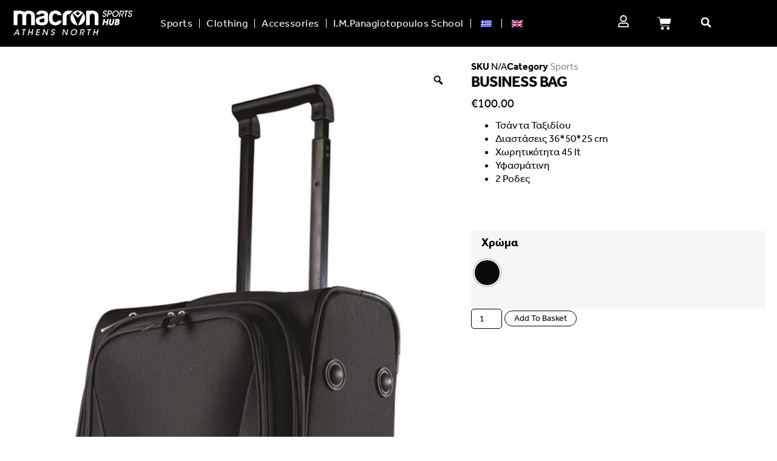

--- FILE ---
content_type: text/html; charset=UTF-8
request_url: https://macronstoreathensnorth.gr/en/shop/sports/business-bag/
body_size: 53269
content:
<!doctype html>
<html lang="en-GB">
<head>
	<meta charset="UTF-8">
	<meta name="viewport" content="width=device-width, initial-scale=1">
	<link rel="profile" href="https://gmpg.org/xfn/11">
	<meta name='robots' content='index, follow, max-image-preview:large, max-snippet:-1, max-video-preview:-1' />
	<style>img:is([sizes="auto" i], [sizes^="auto," i]) { contain-intrinsic-size: 3000px 1500px }</style>
	
	<!-- This site is optimized with the Yoast SEO plugin v26.2 - https://yoast.com/wordpress/plugins/seo/ -->
	<title>BUSINESS BAG - Macron Sports Hub Athens North</title>
	<link rel="canonical" href="https://macronstoreathensnorth.gr/en/shop/sports/business-bag/" />
	<meta property="og:locale" content="en_GB" />
	<meta property="og:type" content="article" />
	<meta property="og:title" content="BUSINESS BAG - Macron Sports Hub Athens North" />
	<meta property="og:description" content="Τσάντα Ταξιδίου  Παραδοση 7 ημέρες" />
	<meta property="og:url" content="https://macronstoreathensnorth.gr/en/shop/sports/business-bag/" />
	<meta property="og:site_name" content="Macron Sports Hub Athens North" />
	<meta property="article:publisher" content="https://web.facebook.com/macronstoreathens" />
	<meta property="article:modified_time" content="2024-07-11T08:13:30+00:00" />
	<meta property="og:image" content="https://macronstoreathensnorth.gr/wp-content/uploads/2023/07/59298-Copy.jpg" />
	<meta property="og:image:width" content="588" />
	<meta property="og:image:height" content="900" />
	<meta property="og:image:type" content="image/jpeg" />
	<meta name="twitter:card" content="summary_large_image" />
	<script type="application/ld+json" class="yoast-schema-graph">{"@context":"https://schema.org","@graph":[{"@type":"WebPage","@id":"https://macronstoreathensnorth.gr/shop/sports/business-bag/","url":"https://macronstoreathensnorth.gr/shop/sports/business-bag/","name":"BUSINESS BAG - Macron Sports Hub Athens North","isPartOf":{"@id":"https://macronstoreathensnorth.gr/#website"},"primaryImageOfPage":{"@id":"https://macronstoreathensnorth.gr/shop/sports/business-bag/#primaryimage"},"image":{"@id":"https://macronstoreathensnorth.gr/shop/sports/business-bag/#primaryimage"},"thumbnailUrl":"https://macronstoreathensnorth.gr/wp-content/uploads/2023/07/59298-Copy.jpg","datePublished":"2023-07-12T21:29:03+00:00","dateModified":"2024-07-11T08:13:30+00:00","breadcrumb":{"@id":"https://macronstoreathensnorth.gr/shop/sports/business-bag/#breadcrumb"},"inLanguage":"en-GB","potentialAction":[{"@type":"ReadAction","target":["https://macronstoreathensnorth.gr/shop/sports/business-bag/"]}]},{"@type":"ImageObject","inLanguage":"en-GB","@id":"https://macronstoreathensnorth.gr/shop/sports/business-bag/#primaryimage","url":"https://macronstoreathensnorth.gr/wp-content/uploads/2023/07/59298-Copy.jpg","contentUrl":"https://macronstoreathensnorth.gr/wp-content/uploads/2023/07/59298-Copy.jpg","width":588,"height":900},{"@type":"BreadcrumbList","@id":"https://macronstoreathensnorth.gr/shop/sports/business-bag/#breadcrumb","itemListElement":[{"@type":"ListItem","position":1,"name":"Home","item":"https://macronstoreathensnorth.gr/"},{"@type":"ListItem","position":2,"name":"Κατάστημα","item":"https://vglntzxw.elementor.cloud/shop/"},{"@type":"ListItem","position":3,"name":"BUSINESS BAG"}]},{"@type":"WebSite","@id":"https://macronstoreathensnorth.gr/#website","url":"https://macronstoreathensnorth.gr/","name":"Macron Sports Hub Athens North","description":"Η Macron είναι μια κορυφαία ευρωπαϊκή μάρκα αθλητικών ειδών που διανέμει ρούχα και αξεσουάρ online, καθώς και μέσω ενός μεγάλου δικτύου καταστημάτων αθλητικών ειδών σε όλο τον κόσμο.","publisher":{"@id":"https://macronstoreathensnorth.gr/#organization"},"potentialAction":[{"@type":"SearchAction","target":{"@type":"EntryPoint","urlTemplate":"https://macronstoreathensnorth.gr/?s={search_term_string}"},"query-input":{"@type":"PropertyValueSpecification","valueRequired":true,"valueName":"search_term_string"}}],"inLanguage":"en-GB"},{"@type":"Organization","@id":"https://macronstoreathensnorth.gr/#organization","name":"Macron Sports Hub Athens North","url":"https://macronstoreathensnorth.gr/","logo":{"@type":"ImageObject","inLanguage":"en-GB","@id":"https://macronstoreathensnorth.gr/#/schema/logo/image/","url":"https://macronstoreathensnorth.gr/wp-content/uploads/2023/08/Macron-Logo-1080.png","contentUrl":"https://macronstoreathensnorth.gr/wp-content/uploads/2023/08/Macron-Logo-1080.png","width":1080,"height":1080,"caption":"Macron Sports Hub Athens North"},"image":{"@id":"https://macronstoreathensnorth.gr/#/schema/logo/image/"},"sameAs":["https://web.facebook.com/macronstoreathens","https://www.instagram.com/macronstoreathens/"]}]}</script>
	<!-- / Yoast SEO plugin. -->


<link rel='dns-prefetch' href='//www.googletagmanager.com' />
<link rel="alternate" type="application/rss+xml" title="Macron Sports Hub Athens North &raquo; Feed" href="https://macronstoreathensnorth.gr/en/feed/" />
<link rel="alternate" type="application/rss+xml" title="Macron Sports Hub Athens North &raquo; Comments Feed" href="https://macronstoreathensnorth.gr/en/comments/feed/" />
<link rel="alternate" type="application/rss+xml" title="Macron Sports Hub Athens North &raquo; BUSINESS BAG Comments Feed" href="https://macronstoreathensnorth.gr/en/shop/sports/business-bag/feed/" />
<script>
window._wpemojiSettings = {"baseUrl":"https:\/\/s.w.org\/images\/core\/emoji\/16.0.1\/72x72\/","ext":".png","svgUrl":"https:\/\/s.w.org\/images\/core\/emoji\/16.0.1\/svg\/","svgExt":".svg","source":{"concatemoji":"https:\/\/macronstoreathensnorth.gr\/wp-includes\/js\/wp-emoji-release.min.js?ver=6.8.3"}};
/*! This file is auto-generated */
!function(s,n){var o,i,e;function c(e){try{var t={supportTests:e,timestamp:(new Date).valueOf()};sessionStorage.setItem(o,JSON.stringify(t))}catch(e){}}function p(e,t,n){e.clearRect(0,0,e.canvas.width,e.canvas.height),e.fillText(t,0,0);var t=new Uint32Array(e.getImageData(0,0,e.canvas.width,e.canvas.height).data),a=(e.clearRect(0,0,e.canvas.width,e.canvas.height),e.fillText(n,0,0),new Uint32Array(e.getImageData(0,0,e.canvas.width,e.canvas.height).data));return t.every(function(e,t){return e===a[t]})}function u(e,t){e.clearRect(0,0,e.canvas.width,e.canvas.height),e.fillText(t,0,0);for(var n=e.getImageData(16,16,1,1),a=0;a<n.data.length;a++)if(0!==n.data[a])return!1;return!0}function f(e,t,n,a){switch(t){case"flag":return n(e,"\ud83c\udff3\ufe0f\u200d\u26a7\ufe0f","\ud83c\udff3\ufe0f\u200b\u26a7\ufe0f")?!1:!n(e,"\ud83c\udde8\ud83c\uddf6","\ud83c\udde8\u200b\ud83c\uddf6")&&!n(e,"\ud83c\udff4\udb40\udc67\udb40\udc62\udb40\udc65\udb40\udc6e\udb40\udc67\udb40\udc7f","\ud83c\udff4\u200b\udb40\udc67\u200b\udb40\udc62\u200b\udb40\udc65\u200b\udb40\udc6e\u200b\udb40\udc67\u200b\udb40\udc7f");case"emoji":return!a(e,"\ud83e\udedf")}return!1}function g(e,t,n,a){var r="undefined"!=typeof WorkerGlobalScope&&self instanceof WorkerGlobalScope?new OffscreenCanvas(300,150):s.createElement("canvas"),o=r.getContext("2d",{willReadFrequently:!0}),i=(o.textBaseline="top",o.font="600 32px Arial",{});return e.forEach(function(e){i[e]=t(o,e,n,a)}),i}function t(e){var t=s.createElement("script");t.src=e,t.defer=!0,s.head.appendChild(t)}"undefined"!=typeof Promise&&(o="wpEmojiSettingsSupports",i=["flag","emoji"],n.supports={everything:!0,everythingExceptFlag:!0},e=new Promise(function(e){s.addEventListener("DOMContentLoaded",e,{once:!0})}),new Promise(function(t){var n=function(){try{var e=JSON.parse(sessionStorage.getItem(o));if("object"==typeof e&&"number"==typeof e.timestamp&&(new Date).valueOf()<e.timestamp+604800&&"object"==typeof e.supportTests)return e.supportTests}catch(e){}return null}();if(!n){if("undefined"!=typeof Worker&&"undefined"!=typeof OffscreenCanvas&&"undefined"!=typeof URL&&URL.createObjectURL&&"undefined"!=typeof Blob)try{var e="postMessage("+g.toString()+"("+[JSON.stringify(i),f.toString(),p.toString(),u.toString()].join(",")+"));",a=new Blob([e],{type:"text/javascript"}),r=new Worker(URL.createObjectURL(a),{name:"wpTestEmojiSupports"});return void(r.onmessage=function(e){c(n=e.data),r.terminate(),t(n)})}catch(e){}c(n=g(i,f,p,u))}t(n)}).then(function(e){for(var t in e)n.supports[t]=e[t],n.supports.everything=n.supports.everything&&n.supports[t],"flag"!==t&&(n.supports.everythingExceptFlag=n.supports.everythingExceptFlag&&n.supports[t]);n.supports.everythingExceptFlag=n.supports.everythingExceptFlag&&!n.supports.flag,n.DOMReady=!1,n.readyCallback=function(){n.DOMReady=!0}}).then(function(){return e}).then(function(){var e;n.supports.everything||(n.readyCallback(),(e=n.source||{}).concatemoji?t(e.concatemoji):e.wpemoji&&e.twemoji&&(t(e.twemoji),t(e.wpemoji)))}))}((window,document),window._wpemojiSettings);
</script>
<link rel="stylesheet" type="text/css" href="https://use.typekit.net/whf6mdt.css"><link rel='stylesheet' id='xpro-elementor-addons-widgets-css' href='https://macronstoreathensnorth.gr/wp-content/plugins/xpro-elementor-addons/assets/css/xpro-widgets.css?ver=1.4.18' media='all' />
<link rel='stylesheet' id='xpro-elementor-addons-responsive-css' href='https://macronstoreathensnorth.gr/wp-content/plugins/xpro-elementor-addons/assets/css/xpro-responsive.css?ver=1.4.18' media='all' />
<link rel='stylesheet' id='font-awesome-css' href='https://macronstoreathensnorth.gr/wp-content/plugins/elementor/assets/lib/font-awesome/css/all.min.css?ver=5.15.3' media='all' />
<link rel='stylesheet' id='social-icons-css' href='https://macronstoreathensnorth.gr/wp-content/plugins/elementor/assets/css/widget-social-icons.min.css?ver=3.28.0' media='all' />
<link rel='stylesheet' id='xpro-icons-css' href='https://macronstoreathensnorth.gr/wp-content/plugins/xpro-elementor-addons/assets/css/xpro-icons.min.css?ver=1.0.0' media='all' />
<link rel='stylesheet' id='xpro-elementor-addons-woo-css' href='https://macronstoreathensnorth.gr/wp-content/plugins/xpro-elementor-addons/assets/css/xpro-woo-widgets.css?ver=1.4.18' media='all' />
<style id='wp-emoji-styles-inline-css'>

	img.wp-smiley, img.emoji {
		display: inline !important;
		border: none !important;
		box-shadow: none !important;
		height: 1em !important;
		width: 1em !important;
		margin: 0 0.07em !important;
		vertical-align: -0.1em !important;
		background: none !important;
		padding: 0 !important;
	}
</style>
<link rel='stylesheet' id='wp-block-library-css' href='https://macronstoreathensnorth.gr/wp-includes/css/dist/block-library/style.min.css?ver=6.8.3' media='all' />
<style id='global-styles-inline-css'>
:root{--wp--preset--aspect-ratio--square: 1;--wp--preset--aspect-ratio--4-3: 4/3;--wp--preset--aspect-ratio--3-4: 3/4;--wp--preset--aspect-ratio--3-2: 3/2;--wp--preset--aspect-ratio--2-3: 2/3;--wp--preset--aspect-ratio--16-9: 16/9;--wp--preset--aspect-ratio--9-16: 9/16;--wp--preset--color--black: #000000;--wp--preset--color--cyan-bluish-gray: #abb8c3;--wp--preset--color--white: #ffffff;--wp--preset--color--pale-pink: #f78da7;--wp--preset--color--vivid-red: #cf2e2e;--wp--preset--color--luminous-vivid-orange: #ff6900;--wp--preset--color--luminous-vivid-amber: #fcb900;--wp--preset--color--light-green-cyan: #7bdcb5;--wp--preset--color--vivid-green-cyan: #00d084;--wp--preset--color--pale-cyan-blue: #8ed1fc;--wp--preset--color--vivid-cyan-blue: #0693e3;--wp--preset--color--vivid-purple: #9b51e0;--wp--preset--gradient--vivid-cyan-blue-to-vivid-purple: linear-gradient(135deg,rgba(6,147,227,1) 0%,rgb(155,81,224) 100%);--wp--preset--gradient--light-green-cyan-to-vivid-green-cyan: linear-gradient(135deg,rgb(122,220,180) 0%,rgb(0,208,130) 100%);--wp--preset--gradient--luminous-vivid-amber-to-luminous-vivid-orange: linear-gradient(135deg,rgba(252,185,0,1) 0%,rgba(255,105,0,1) 100%);--wp--preset--gradient--luminous-vivid-orange-to-vivid-red: linear-gradient(135deg,rgba(255,105,0,1) 0%,rgb(207,46,46) 100%);--wp--preset--gradient--very-light-gray-to-cyan-bluish-gray: linear-gradient(135deg,rgb(238,238,238) 0%,rgb(169,184,195) 100%);--wp--preset--gradient--cool-to-warm-spectrum: linear-gradient(135deg,rgb(74,234,220) 0%,rgb(151,120,209) 20%,rgb(207,42,186) 40%,rgb(238,44,130) 60%,rgb(251,105,98) 80%,rgb(254,248,76) 100%);--wp--preset--gradient--blush-light-purple: linear-gradient(135deg,rgb(255,206,236) 0%,rgb(152,150,240) 100%);--wp--preset--gradient--blush-bordeaux: linear-gradient(135deg,rgb(254,205,165) 0%,rgb(254,45,45) 50%,rgb(107,0,62) 100%);--wp--preset--gradient--luminous-dusk: linear-gradient(135deg,rgb(255,203,112) 0%,rgb(199,81,192) 50%,rgb(65,88,208) 100%);--wp--preset--gradient--pale-ocean: linear-gradient(135deg,rgb(255,245,203) 0%,rgb(182,227,212) 50%,rgb(51,167,181) 100%);--wp--preset--gradient--electric-grass: linear-gradient(135deg,rgb(202,248,128) 0%,rgb(113,206,126) 100%);--wp--preset--gradient--midnight: linear-gradient(135deg,rgb(2,3,129) 0%,rgb(40,116,252) 100%);--wp--preset--font-size--small: 13px;--wp--preset--font-size--medium: 20px;--wp--preset--font-size--large: 36px;--wp--preset--font-size--x-large: 42px;--wp--preset--spacing--20: 0.44rem;--wp--preset--spacing--30: 0.67rem;--wp--preset--spacing--40: 1rem;--wp--preset--spacing--50: 1.5rem;--wp--preset--spacing--60: 2.25rem;--wp--preset--spacing--70: 3.38rem;--wp--preset--spacing--80: 5.06rem;--wp--preset--shadow--natural: 6px 6px 9px rgba(0, 0, 0, 0.2);--wp--preset--shadow--deep: 12px 12px 50px rgba(0, 0, 0, 0.4);--wp--preset--shadow--sharp: 6px 6px 0px rgba(0, 0, 0, 0.2);--wp--preset--shadow--outlined: 6px 6px 0px -3px rgba(255, 255, 255, 1), 6px 6px rgba(0, 0, 0, 1);--wp--preset--shadow--crisp: 6px 6px 0px rgba(0, 0, 0, 1);}:root { --wp--style--global--content-size: 800px;--wp--style--global--wide-size: 1200px; }:where(body) { margin: 0; }.wp-site-blocks > .alignleft { float: left; margin-right: 2em; }.wp-site-blocks > .alignright { float: right; margin-left: 2em; }.wp-site-blocks > .aligncenter { justify-content: center; margin-left: auto; margin-right: auto; }:where(.wp-site-blocks) > * { margin-block-start: 24px; margin-block-end: 0; }:where(.wp-site-blocks) > :first-child { margin-block-start: 0; }:where(.wp-site-blocks) > :last-child { margin-block-end: 0; }:root { --wp--style--block-gap: 24px; }:root :where(.is-layout-flow) > :first-child{margin-block-start: 0;}:root :where(.is-layout-flow) > :last-child{margin-block-end: 0;}:root :where(.is-layout-flow) > *{margin-block-start: 24px;margin-block-end: 0;}:root :where(.is-layout-constrained) > :first-child{margin-block-start: 0;}:root :where(.is-layout-constrained) > :last-child{margin-block-end: 0;}:root :where(.is-layout-constrained) > *{margin-block-start: 24px;margin-block-end: 0;}:root :where(.is-layout-flex){gap: 24px;}:root :where(.is-layout-grid){gap: 24px;}.is-layout-flow > .alignleft{float: left;margin-inline-start: 0;margin-inline-end: 2em;}.is-layout-flow > .alignright{float: right;margin-inline-start: 2em;margin-inline-end: 0;}.is-layout-flow > .aligncenter{margin-left: auto !important;margin-right: auto !important;}.is-layout-constrained > .alignleft{float: left;margin-inline-start: 0;margin-inline-end: 2em;}.is-layout-constrained > .alignright{float: right;margin-inline-start: 2em;margin-inline-end: 0;}.is-layout-constrained > .aligncenter{margin-left: auto !important;margin-right: auto !important;}.is-layout-constrained > :where(:not(.alignleft):not(.alignright):not(.alignfull)){max-width: var(--wp--style--global--content-size);margin-left: auto !important;margin-right: auto !important;}.is-layout-constrained > .alignwide{max-width: var(--wp--style--global--wide-size);}body .is-layout-flex{display: flex;}.is-layout-flex{flex-wrap: wrap;align-items: center;}.is-layout-flex > :is(*, div){margin: 0;}body .is-layout-grid{display: grid;}.is-layout-grid > :is(*, div){margin: 0;}body{padding-top: 0px;padding-right: 0px;padding-bottom: 0px;padding-left: 0px;}a:where(:not(.wp-element-button)){text-decoration: underline;}:root :where(.wp-element-button, .wp-block-button__link){background-color: #32373c;border-width: 0;color: #fff;font-family: inherit;font-size: inherit;line-height: inherit;padding: calc(0.667em + 2px) calc(1.333em + 2px);text-decoration: none;}.has-black-color{color: var(--wp--preset--color--black) !important;}.has-cyan-bluish-gray-color{color: var(--wp--preset--color--cyan-bluish-gray) !important;}.has-white-color{color: var(--wp--preset--color--white) !important;}.has-pale-pink-color{color: var(--wp--preset--color--pale-pink) !important;}.has-vivid-red-color{color: var(--wp--preset--color--vivid-red) !important;}.has-luminous-vivid-orange-color{color: var(--wp--preset--color--luminous-vivid-orange) !important;}.has-luminous-vivid-amber-color{color: var(--wp--preset--color--luminous-vivid-amber) !important;}.has-light-green-cyan-color{color: var(--wp--preset--color--light-green-cyan) !important;}.has-vivid-green-cyan-color{color: var(--wp--preset--color--vivid-green-cyan) !important;}.has-pale-cyan-blue-color{color: var(--wp--preset--color--pale-cyan-blue) !important;}.has-vivid-cyan-blue-color{color: var(--wp--preset--color--vivid-cyan-blue) !important;}.has-vivid-purple-color{color: var(--wp--preset--color--vivid-purple) !important;}.has-black-background-color{background-color: var(--wp--preset--color--black) !important;}.has-cyan-bluish-gray-background-color{background-color: var(--wp--preset--color--cyan-bluish-gray) !important;}.has-white-background-color{background-color: var(--wp--preset--color--white) !important;}.has-pale-pink-background-color{background-color: var(--wp--preset--color--pale-pink) !important;}.has-vivid-red-background-color{background-color: var(--wp--preset--color--vivid-red) !important;}.has-luminous-vivid-orange-background-color{background-color: var(--wp--preset--color--luminous-vivid-orange) !important;}.has-luminous-vivid-amber-background-color{background-color: var(--wp--preset--color--luminous-vivid-amber) !important;}.has-light-green-cyan-background-color{background-color: var(--wp--preset--color--light-green-cyan) !important;}.has-vivid-green-cyan-background-color{background-color: var(--wp--preset--color--vivid-green-cyan) !important;}.has-pale-cyan-blue-background-color{background-color: var(--wp--preset--color--pale-cyan-blue) !important;}.has-vivid-cyan-blue-background-color{background-color: var(--wp--preset--color--vivid-cyan-blue) !important;}.has-vivid-purple-background-color{background-color: var(--wp--preset--color--vivid-purple) !important;}.has-black-border-color{border-color: var(--wp--preset--color--black) !important;}.has-cyan-bluish-gray-border-color{border-color: var(--wp--preset--color--cyan-bluish-gray) !important;}.has-white-border-color{border-color: var(--wp--preset--color--white) !important;}.has-pale-pink-border-color{border-color: var(--wp--preset--color--pale-pink) !important;}.has-vivid-red-border-color{border-color: var(--wp--preset--color--vivid-red) !important;}.has-luminous-vivid-orange-border-color{border-color: var(--wp--preset--color--luminous-vivid-orange) !important;}.has-luminous-vivid-amber-border-color{border-color: var(--wp--preset--color--luminous-vivid-amber) !important;}.has-light-green-cyan-border-color{border-color: var(--wp--preset--color--light-green-cyan) !important;}.has-vivid-green-cyan-border-color{border-color: var(--wp--preset--color--vivid-green-cyan) !important;}.has-pale-cyan-blue-border-color{border-color: var(--wp--preset--color--pale-cyan-blue) !important;}.has-vivid-cyan-blue-border-color{border-color: var(--wp--preset--color--vivid-cyan-blue) !important;}.has-vivid-purple-border-color{border-color: var(--wp--preset--color--vivid-purple) !important;}.has-vivid-cyan-blue-to-vivid-purple-gradient-background{background: var(--wp--preset--gradient--vivid-cyan-blue-to-vivid-purple) !important;}.has-light-green-cyan-to-vivid-green-cyan-gradient-background{background: var(--wp--preset--gradient--light-green-cyan-to-vivid-green-cyan) !important;}.has-luminous-vivid-amber-to-luminous-vivid-orange-gradient-background{background: var(--wp--preset--gradient--luminous-vivid-amber-to-luminous-vivid-orange) !important;}.has-luminous-vivid-orange-to-vivid-red-gradient-background{background: var(--wp--preset--gradient--luminous-vivid-orange-to-vivid-red) !important;}.has-very-light-gray-to-cyan-bluish-gray-gradient-background{background: var(--wp--preset--gradient--very-light-gray-to-cyan-bluish-gray) !important;}.has-cool-to-warm-spectrum-gradient-background{background: var(--wp--preset--gradient--cool-to-warm-spectrum) !important;}.has-blush-light-purple-gradient-background{background: var(--wp--preset--gradient--blush-light-purple) !important;}.has-blush-bordeaux-gradient-background{background: var(--wp--preset--gradient--blush-bordeaux) !important;}.has-luminous-dusk-gradient-background{background: var(--wp--preset--gradient--luminous-dusk) !important;}.has-pale-ocean-gradient-background{background: var(--wp--preset--gradient--pale-ocean) !important;}.has-electric-grass-gradient-background{background: var(--wp--preset--gradient--electric-grass) !important;}.has-midnight-gradient-background{background: var(--wp--preset--gradient--midnight) !important;}.has-small-font-size{font-size: var(--wp--preset--font-size--small) !important;}.has-medium-font-size{font-size: var(--wp--preset--font-size--medium) !important;}.has-large-font-size{font-size: var(--wp--preset--font-size--large) !important;}.has-x-large-font-size{font-size: var(--wp--preset--font-size--x-large) !important;}
:root :where(.wp-block-pullquote){font-size: 1.5em;line-height: 1.6;}
</style>
<link rel='stylesheet' id='wapf-frontend-css-css' href='https://macronstoreathensnorth.gr/wp-content/plugins/advanced-product-fields-for-woocommerce/assets/css/frontend.min.css?ver=1.6.17' media='all' />
<link rel='stylesheet' id='photoswipe-css' href='https://macronstoreathensnorth.gr/wp-content/plugins/woocommerce/assets/css/photoswipe/photoswipe.min.css?ver=10.3.7' media='all' />
<link rel='stylesheet' id='photoswipe-default-skin-css' href='https://macronstoreathensnorth.gr/wp-content/plugins/woocommerce/assets/css/photoswipe/default-skin/default-skin.min.css?ver=10.3.7' media='all' />
<link rel='stylesheet' id='woocommerce-layout-css' href='https://macronstoreathensnorth.gr/wp-content/plugins/woocommerce/assets/css/woocommerce-layout.css?ver=10.3.7' media='all' />
<link rel='stylesheet' id='woocommerce-smallscreen-css' href='https://macronstoreathensnorth.gr/wp-content/plugins/woocommerce/assets/css/woocommerce-smallscreen.css?ver=10.3.7' media='only screen and (max-width: 768px)' />
<link rel='stylesheet' id='woocommerce-general-css' href='https://macronstoreathensnorth.gr/wp-content/plugins/woocommerce/assets/css/woocommerce.css?ver=10.3.7' media='all' />
<style id='woocommerce-inline-inline-css'>
.woocommerce form .form-row .required { visibility: visible; }
</style>
<link rel='stylesheet' id='trp-language-switcher-style-css' href='https://macronstoreathensnorth.gr/wp-content/plugins/translatepress-multilingual/assets/css/trp-language-switcher.css?ver=3.0.1' media='all' />
<link rel='stylesheet' id='woo-variation-gallery-slider-css' href='https://macronstoreathensnorth.gr/wp-content/plugins/woo-variation-gallery/assets/css/slick.min.css?ver=1.8.1' media='all' />
<link rel='stylesheet' id='dashicons-css' href='https://macronstoreathensnorth.gr/wp-includes/css/dashicons.min.css?ver=6.8.3' media='all' />
<link rel='stylesheet' id='woo-variation-gallery-css' href='https://macronstoreathensnorth.gr/wp-content/plugins/woo-variation-gallery/assets/css/frontend.min.css?ver=1743506842' media='all' />
<style id='woo-variation-gallery-inline-css'>
:root {--wvg-thumbnail-item: 4;--wvg-thumbnail-item-gap: 6px;--wvg-single-image-size: 1400px;--wvg-gallery-width: 100%;--wvg-gallery-margin: 20px;}/* Default Width */.woo-variation-product-gallery {max-width: 100% !important;width: 100%;}/* Medium Devices, Desktops */@media only screen and (max-width: 992px) {.woo-variation-product-gallery {width: 200px;max-width: 100% !important;}}/* Small Devices, Tablets */@media only screen and (max-width: 768px) {.woo-variation-product-gallery {width: 40px;max-width: 100% !important;}}/* Extra Small Devices, Phones */@media only screen and (max-width: 480px) {.woo-variation-product-gallery {width: 150px;max-width: 100% !important;}}
</style>
<link rel='stylesheet' id='woo-variation-swatches-css' href='https://macronstoreathensnorth.gr/wp-content/plugins/woo-variation-swatches/assets/css/frontend.min.css?ver=1761751151' media='all' />
<style id='woo-variation-swatches-inline-css'>
:root {
--wvs-tick:url("data:image/svg+xml;utf8,%3Csvg filter='drop-shadow(0px 0px 2px rgb(0 0 0 / .8))' xmlns='http://www.w3.org/2000/svg'  viewBox='0 0 30 30'%3E%3Cpath fill='none' stroke='%23ffffff' stroke-linecap='round' stroke-linejoin='round' stroke-width='4' d='M4 16L11 23 27 7'/%3E%3C/svg%3E");

--wvs-cross:url("data:image/svg+xml;utf8,%3Csvg filter='drop-shadow(0px 0px 5px rgb(255 255 255 / .6))' xmlns='http://www.w3.org/2000/svg' width='72px' height='72px' viewBox='0 0 24 24'%3E%3Cpath fill='none' stroke='%23ff0000' stroke-linecap='round' stroke-width='0.6' d='M5 5L19 19M19 5L5 19'/%3E%3C/svg%3E");
--wvs-single-product-item-width:45px;
--wvs-single-product-item-height:45px;
--wvs-single-product-item-font-size:14px}
</style>
<link rel='stylesheet' id='brands-styles-css' href='https://macronstoreathensnorth.gr/wp-content/plugins/woocommerce/assets/css/brands.css?ver=10.3.7' media='all' />
<link rel='stylesheet' id='hello-elementor-css' href='https://macronstoreathensnorth.gr/wp-content/themes/hello-elementor/assets/css/reset.css?ver=3.4.4' media='all' />
<link rel='stylesheet' id='hello-elementor-theme-style-css' href='https://macronstoreathensnorth.gr/wp-content/themes/hello-elementor/assets/css/theme.css?ver=3.4.4' media='all' />
<link rel='stylesheet' id='hello-elementor-header-footer-css' href='https://macronstoreathensnorth.gr/wp-content/themes/hello-elementor/assets/css/header-footer.css?ver=3.4.4' media='all' />
<link rel='stylesheet' id='e-animation-shrink-css' href='https://macronstoreathensnorth.gr/wp-content/plugins/elementor/assets/lib/animations/styles/e-animation-shrink.min.css?ver=3.32.5' media='all' />
<link rel='stylesheet' id='elementor-frontend-css' href='https://macronstoreathensnorth.gr/wp-content/uploads/elementor/css/custom-frontend.min.css?ver=1768291911' media='all' />
<style id='elementor-frontend-inline-css'>
.elementor-kit-4{--e-global-color-primary:#000000;--e-global-color-secondary:#FFFFFF;--e-global-color-text:#000000;--e-global-color-accent:#61CE70;--e-global-typography-primary-font-family:"effra";--e-global-typography-primary-font-weight:600;--e-global-typography-secondary-font-family:"effra";--e-global-typography-secondary-font-weight:400;--e-global-typography-text-font-family:"effra";--e-global-typography-text-font-weight:400;--e-global-typography-accent-font-family:"effra";--e-global-typography-accent-font-weight:500;color:#000000;font-family:"effra", Sans-serif;}.elementor-kit-4 e-page-transition{background-color:#FFBC7D;}body.e-wc-error-notice .woocommerce-error, body.e-wc-error-notice .wc-block-components-notice-banner.is-error{background-color:#FFFFFF;border-style:solid;border-width:1px 1px 1px 1px;border-color:#000000;}body.e-wc-message-notice .woocommerce-message .button, body.e-wc-message-notice .wc-block-components-notice-banner.is-success .button{background-color:#000000 !important;background-image:none !important;font-family:"effra", Sans-serif;font-weight:600;}body.e-wc-info-notice .woocommerce-info, body.e-wc-info-notice .wc-block-components-notice-banner.is-info{background-color:#000000;}body.e-wc-info-notice .woocommerce-info .button:hover, body.e-wc-info-notice .wc-block-components-notice-banner.is-info .button:hover, body.e-wc-info-notice .e-my-account-tab:not(.e-my-account-tab__dashboard--custom) .woocommerce .woocommerce-info .woocommerce-Button:hover, body.e-wc-info-notice .e-my-account-tab:not(.e-my-account-tab__dashboard--custom) .woocommerce .wc-block-components-notice-banner.is-info .woocommerce-Button:hover{background-color:#000000 !important;background-image:none !important;}.elementor-kit-4 a{color:#8A8A8A;font-family:"effra", Sans-serif;}.elementor-kit-4 a:hover{color:#000000;}.elementor-kit-4 h1{font-family:"effra", Sans-serif;}.elementor-kit-4 h2{font-family:"effra", Sans-serif;}.elementor-kit-4 h3{font-family:"effra", Sans-serif;}.elementor-kit-4 h4{font-family:"effra", Sans-serif;}.elementor-kit-4 h5{font-family:"effra", Sans-serif;}.elementor-kit-4 h6{font-family:"effra", Sans-serif;}.elementor-kit-4 img{border-radius:5px 5px 5px 5px;}.elementor-section.elementor-section-boxed > .elementor-container{max-width:1140px;}.e-con{--container-max-width:1140px;}.elementor-widget:not(:last-child){margin-block-end:20px;}.elementor-element{--widgets-spacing:20px 20px;--widgets-spacing-row:20px;--widgets-spacing-column:20px;}{}h1.entry-title{display:var(--page-title-display);}.e-wc-error-notice .woocommerce-error, .e-wc-error-notice .wc-block-components-notice-banner.is-error{--error-message-text-color:#000000;font-family:"effra", Sans-serif;font-size:18px;font-weight:700;--error-message-icon-color:#FF0000;--error-box-border-radius:5px 5px 5px 5px;}body.e-wc-error-notice .woocommerce-error a.wc-backward, body.e-wc-error-notice .wc-block-components-notice-banner.is-error a.wc-backward{font-family:"effra", Sans-serif;font-size:14px;font-weight:400;}.e-wc-message-notice .woocommerce-message, .e-wc-message-notice .wc-block-components-notice-banner.is-success{--message-message-text-color:#000000;font-family:"effra", Sans-serif;font-weight:600;--message-message-icon-color:#000000;--message-buttons-normal-text-color:#FFFFFF;}body.e-wc-message-notice .woocommerce-message .restore-item, body.e-wc-message-notice .wc-block-components-notice-banner.is-success .restore-item, body.e-wc-message-notice .woocommerce-message a:not([class]), body.e-wc-message-notice .wc-block-components-notice-banner.is-success a:not([class]){font-family:"effra", Sans-serif;}.e-wc-info-notice .woocommerce-info, .e-wc-info-notice .wc-block-components-notice-banner.is-info{--info-message-text-color:#FFFFFF;font-family:"effra", Sans-serif;font-size:17px;--info-message-icon-color:#FF0000;--info-box-border-radius:10px 10px 10px 10px;--info-buttons-normal-text-color:#FFFFFF;--info-buttons-hover-text-color:#FFFFFF;--info-buttons-hover-border-color:#FF0000;--info-border-type:solid;--info-border-color:#FFFFFF;--info-buttons-border-radius:100px 100px 100px 100px;--info-buttons-padding:10px 20px 10px 20px;}body.e-wc-info-notice .woocommerce-info .button, body.e-wc-info-notice .wc-block-components-notice-banner.is-info .button{font-family:"effra", Sans-serif;border-width:1px 1px 1px 1px;}.site-header .site-branding{flex-direction:column;align-items:stretch;}.site-header{padding-inline-end:0px;padding-inline-start:0px;}.site-footer .site-branding{flex-direction:column;align-items:stretch;}@media(max-width:1366px){.e-wc-error-notice .woocommerce-error, .e-wc-error-notice .wc-block-components-notice-banner.is-error{font-size:17px;--error-box-border-radius:5px 5px 5px 5px;}body.e-wc-error-notice .woocommerce-error, body.e-wc-error-notice .wc-block-components-notice-banner.is-error{border-width:1px 1px 1px 1px;}.e-wc-info-notice .woocommerce-info, .e-wc-info-notice .wc-block-components-notice-banner.is-info{--info-box-border-radius:10px 10px 10px 10px;--info-buttons-border-radius:100px 100px 100px 100px;--info-buttons-padding:10px 20px 10px 20px;}body.e-wc-info-notice .woocommerce-info .button, body.e-wc-info-notice .wc-block-components-notice-banner.is-info .button{border-width:1px 1px 1px 1px;}}@media(max-width:1200px){.e-wc-error-notice .woocommerce-error, .e-wc-error-notice .wc-block-components-notice-banner.is-error{font-size:16px;}.e-wc-info-notice .woocommerce-info, .e-wc-info-notice .wc-block-components-notice-banner.is-info{--info-box-border-radius:10px 10px 10px 10px;--info-buttons-border-radius:100px 100px 100px 100px;--info-buttons-padding:10px 20px 10px 20px;}body.e-wc-info-notice .woocommerce-info .button, body.e-wc-info-notice .wc-block-components-notice-banner.is-info .button{border-width:1px 1px 1px 1px;}}@media(max-width:1024px){.elementor-kit-4{font-size:13px;}.elementor-section.elementor-section-boxed > .elementor-container{max-width:1024px;}.e-con{--container-max-width:1024px;}.e-wc-error-notice .woocommerce-error, .e-wc-error-notice .wc-block-components-notice-banner.is-error{font-size:15px;}.e-wc-info-notice .woocommerce-info, .e-wc-info-notice .wc-block-components-notice-banner.is-info{--info-box-border-radius:10px 10px 10px 10px;--info-buttons-border-radius:100px 100px 100px 100px;--info-buttons-padding:10px 20px 10px 20px;}body.e-wc-info-notice .woocommerce-info .button, body.e-wc-info-notice .wc-block-components-notice-banner.is-info .button{border-width:1px 1px 1px 1px;}}@media(max-width:880px){.e-wc-error-notice .woocommerce-error, .e-wc-error-notice .wc-block-components-notice-banner.is-error{font-size:15px;}.e-wc-info-notice .woocommerce-info, .e-wc-info-notice .wc-block-components-notice-banner.is-info{--info-box-border-radius:10px 10px 10px 10px;--info-buttons-border-radius:100px 100px 100px 100px;--info-buttons-padding:7px 15px 7px 015px;}body.e-wc-info-notice .woocommerce-info .button, body.e-wc-info-notice .wc-block-components-notice-banner.is-info .button{border-width:1px 1px 1px 1px;}}@media(max-width:767px){.elementor-kit-4{font-size:13px;}.elementor-kit-4 h1{font-size:30px;}.elementor-kit-4 h3{font-size:30px;}.elementor-section.elementor-section-boxed > .elementor-container{max-width:767px;}.e-con{--container-max-width:767px;}.e-wc-error-notice .woocommerce-error, .e-wc-error-notice .wc-block-components-notice-banner.is-error{font-size:15px;--error-box-border-radius:5px 5px 5px 5px;}body.e-wc-error-notice .woocommerce-error, body.e-wc-error-notice .wc-block-components-notice-banner.is-error{border-width:1px 1px 1px 1px;}body.e-wc-message-notice .woocommerce-message .restore-item, body.e-wc-message-notice .wc-block-components-notice-banner.is-success .restore-item, body.e-wc-message-notice .woocommerce-message a:not([class]), body.e-wc-message-notice .wc-block-components-notice-banner.is-success a:not([class]){font-size:15px;}.e-wc-message-notice .woocommerce-message, .e-wc-message-notice .wc-block-components-notice-banner.is-success{--message-buttons-border-radius:100px 100px 100px 100px;}.e-wc-info-notice .woocommerce-info, .e-wc-info-notice .wc-block-components-notice-banner.is-info{font-size:14px;--info-box-border-radius:10px 10px 10px 10px;--info-buttons-border-radius:100px 100px 100px 100px;--info-buttons-padding:7px 10px 7px 10px;}body.e-wc-info-notice .woocommerce-info .button, body.e-wc-info-notice .wc-block-components-notice-banner.is-info .button{font-size:12px;border-width:1px 1px 1px 1px;}}@media(min-width:2400px){.elementor-kit-4{--e-global-typography-primary-font-size:20px;--e-global-typography-secondary-font-size:15px;--e-global-typography-text-font-size:14px;--e-global-typography-accent-font-size:12px;}body.e-wc-error-notice .woocommerce-error, body.e-wc-error-notice .wc-block-components-notice-banner.is-error{border-width:1px 1px 1px 1px;}.e-wc-error-notice .woocommerce-error, .e-wc-error-notice .wc-block-components-notice-banner.is-error{--error-box-border-radius:5px 5px 5px 5px;}}
.elementor-20 .elementor-element.elementor-element-04d43c1{--display:flex;--min-height:0px;--flex-direction:row;--container-widget-width:calc( ( 1 - var( --container-widget-flex-grow ) ) * 100% );--container-widget-height:100%;--container-widget-flex-grow:1;--container-widget-align-self:stretch;--flex-wrap-mobile:wrap;--align-items:center;--gap:0px 0px;--row-gap:0px;--column-gap:0px;border-style:solid;--border-style:solid;border-width:0px 0px 1px 0px;--border-top-width:0px;--border-right-width:0px;--border-bottom-width:1px;--border-left-width:0px;border-color:#FFFFFF;--border-color:#FFFFFF;--padding-top:10px;--padding-bottom:10px;--padding-left:20px;--padding-right:40px;}.elementor-20 .elementor-element.elementor-element-04d43c1:not(.elementor-motion-effects-element-type-background), .elementor-20 .elementor-element.elementor-element-04d43c1 > .elementor-motion-effects-container > .elementor-motion-effects-layer{background-color:#000000;}.elementor-20 .elementor-element.elementor-element-3aa073a{--display:flex;--justify-content:center;--align-items:center;--container-widget-width:calc( ( 1 - var( --container-widget-flex-grow ) ) * 100% );--gap:1.3em 1.3em;--row-gap:1.3em;--column-gap:1.3em;--margin-top:0px;--margin-bottom:0px;--margin-left:0px;--margin-right:0px;--padding-top:0px;--padding-bottom:0px;--padding-left:0px;--padding-right:0px;}.elementor-20 .elementor-element.elementor-element-3aa073a.e-con{--align-self:center;--flex-grow:0;--flex-shrink:0;}.elementor-widget-nav-menu .elementor-nav-menu .elementor-item{font-family:var( --e-global-typography-primary-font-family ), Sans-serif;font-weight:var( --e-global-typography-primary-font-weight );}.elementor-widget-nav-menu .elementor-nav-menu--main .elementor-item{color:var( --e-global-color-text );fill:var( --e-global-color-text );}.elementor-widget-nav-menu .elementor-nav-menu--main .elementor-item:hover,
					.elementor-widget-nav-menu .elementor-nav-menu--main .elementor-item.elementor-item-active,
					.elementor-widget-nav-menu .elementor-nav-menu--main .elementor-item.highlighted,
					.elementor-widget-nav-menu .elementor-nav-menu--main .elementor-item:focus{color:var( --e-global-color-accent );fill:var( --e-global-color-accent );}.elementor-widget-nav-menu .elementor-nav-menu--main:not(.e--pointer-framed) .elementor-item:before,
					.elementor-widget-nav-menu .elementor-nav-menu--main:not(.e--pointer-framed) .elementor-item:after{background-color:var( --e-global-color-accent );}.elementor-widget-nav-menu .e--pointer-framed .elementor-item:before,
					.elementor-widget-nav-menu .e--pointer-framed .elementor-item:after{border-color:var( --e-global-color-accent );}.elementor-widget-nav-menu{--e-nav-menu-divider-color:var( --e-global-color-text );}.elementor-widget-nav-menu .elementor-nav-menu--dropdown .elementor-item, .elementor-widget-nav-menu .elementor-nav-menu--dropdown  .elementor-sub-item{font-family:var( --e-global-typography-accent-font-family ), Sans-serif;font-weight:var( --e-global-typography-accent-font-weight );}.elementor-20 .elementor-element.elementor-element-4b857de{width:auto;max-width:auto;--e-nav-menu-divider-content:"";--e-nav-menu-divider-style:solid;--e-nav-menu-divider-width:1px;--e-nav-menu-divider-height:15px;--e-nav-menu-divider-color:#FFFFFF;--e-nav-menu-horizontal-menu-item-margin:calc( 1.3em / 2 );}.elementor-20 .elementor-element.elementor-element-4b857de > .elementor-widget-container{margin:0px 0px 0px 0px;padding:0px 0px 0px 0px;}.elementor-20 .elementor-element.elementor-element-4b857de.elementor-element{--align-self:center;}.elementor-20 .elementor-element.elementor-element-4b857de.xpro-widget-bg-overlay:before{transition:background 0.3s;}.elementor-20 .elementor-element.elementor-element-4b857de .elementor-menu-toggle{margin-left:auto;background-color:#FFFFFF00;}.elementor-20 .elementor-element.elementor-element-4b857de .elementor-nav-menu .elementor-item{font-family:"effra", Sans-serif;font-size:22px;font-weight:400;font-style:normal;text-decoration:none;line-height:0.1em;letter-spacing:0.5px;word-spacing:0px;}.elementor-20 .elementor-element.elementor-element-4b857de .elementor-nav-menu--main .elementor-item{color:#FFFFFF;fill:#FFFFFF;padding-left:0px;padding-right:0px;padding-top:0px;padding-bottom:0px;}.elementor-20 .elementor-element.elementor-element-4b857de .elementor-nav-menu--main .elementor-item:hover,
					.elementor-20 .elementor-element.elementor-element-4b857de .elementor-nav-menu--main .elementor-item.elementor-item-active,
					.elementor-20 .elementor-element.elementor-element-4b857de .elementor-nav-menu--main .elementor-item.highlighted,
					.elementor-20 .elementor-element.elementor-element-4b857de .elementor-nav-menu--main .elementor-item:focus{color:#FFFFFF;fill:#FFFFFF;}.elementor-20 .elementor-element.elementor-element-4b857de .elementor-nav-menu--main:not(.e--pointer-framed) .elementor-item:before,
					.elementor-20 .elementor-element.elementor-element-4b857de .elementor-nav-menu--main:not(.e--pointer-framed) .elementor-item:after{background-color:#FFFFFF;}.elementor-20 .elementor-element.elementor-element-4b857de .e--pointer-framed .elementor-item:before,
					.elementor-20 .elementor-element.elementor-element-4b857de .e--pointer-framed .elementor-item:after{border-color:#FFFFFF;}.elementor-20 .elementor-element.elementor-element-4b857de .e--pointer-framed .elementor-item:before{border-width:0px;}.elementor-20 .elementor-element.elementor-element-4b857de .e--pointer-framed.e--animation-draw .elementor-item:before{border-width:0 0 0px 0px;}.elementor-20 .elementor-element.elementor-element-4b857de .e--pointer-framed.e--animation-draw .elementor-item:after{border-width:0px 0px 0 0;}.elementor-20 .elementor-element.elementor-element-4b857de .e--pointer-framed.e--animation-corners .elementor-item:before{border-width:0px 0 0 0px;}.elementor-20 .elementor-element.elementor-element-4b857de .e--pointer-framed.e--animation-corners .elementor-item:after{border-width:0 0px 0px 0;}.elementor-20 .elementor-element.elementor-element-4b857de .e--pointer-underline .elementor-item:after,
					 .elementor-20 .elementor-element.elementor-element-4b857de .e--pointer-overline .elementor-item:before,
					 .elementor-20 .elementor-element.elementor-element-4b857de .e--pointer-double-line .elementor-item:before,
					 .elementor-20 .elementor-element.elementor-element-4b857de .e--pointer-double-line .elementor-item:after{height:0px;}.elementor-20 .elementor-element.elementor-element-4b857de .elementor-nav-menu--main:not(.elementor-nav-menu--layout-horizontal) .elementor-nav-menu > li:not(:last-child){margin-bottom:1.3em;}.elementor-20 .elementor-element.elementor-element-4b857de .elementor-nav-menu--dropdown a, .elementor-20 .elementor-element.elementor-element-4b857de .elementor-menu-toggle{color:#FFFFFF;fill:#FFFFFF;}.elementor-20 .elementor-element.elementor-element-4b857de .elementor-nav-menu--dropdown{background-color:#000000E3;border-style:solid;border-width:1px 1px 1px 1px;border-color:#FFFFFF;}.elementor-20 .elementor-element.elementor-element-4b857de .elementor-nav-menu--dropdown a:hover,
					.elementor-20 .elementor-element.elementor-element-4b857de .elementor-nav-menu--dropdown a:focus,
					.elementor-20 .elementor-element.elementor-element-4b857de .elementor-nav-menu--dropdown a.elementor-item-active,
					.elementor-20 .elementor-element.elementor-element-4b857de .elementor-nav-menu--dropdown a.highlighted{background-color:#FFFFFF00;}.elementor-20 .elementor-element.elementor-element-4b857de .elementor-nav-menu--dropdown .elementor-item, .elementor-20 .elementor-element.elementor-element-4b857de .elementor-nav-menu--dropdown  .elementor-sub-item{font-family:"effra", Sans-serif;font-size:20px;font-weight:400;font-style:normal;text-decoration:none;letter-spacing:-0.2px;word-spacing:0px;}.elementor-20 .elementor-element.elementor-element-4b857de .elementor-nav-menu--dropdown a{padding-left:40px;padding-right:40px;padding-top:8px;padding-bottom:8px;}.elementor-20 .elementor-element.elementor-element-4b857de .elementor-nav-menu--dropdown li:not(:last-child){border-style:solid;border-color:#FFFFFF;border-bottom-width:1px;}.elementor-20 .elementor-element.elementor-element-4b857de .elementor-nav-menu--main > .elementor-nav-menu > li > .elementor-nav-menu--dropdown, .elementor-20 .elementor-element.elementor-element-4b857de .elementor-nav-menu__container.elementor-nav-menu--dropdown{margin-top:25px !important;}.elementor-20 .elementor-element.elementor-element-4b857de div.elementor-menu-toggle{color:#FFFFFF;}.elementor-20 .elementor-element.elementor-element-4b857de div.elementor-menu-toggle svg{fill:#FFFFFF;}.elementor-20 .elementor-element.elementor-element-4b857de div.elementor-menu-toggle:hover, .elementor-20 .elementor-element.elementor-element-4b857de div.elementor-menu-toggle:focus{color:#8A8A8A;}.elementor-20 .elementor-element.elementor-element-4b857de div.elementor-menu-toggle:hover svg, .elementor-20 .elementor-element.elementor-element-4b857de div.elementor-menu-toggle:focus svg{fill:#8A8A8A;}.elementor-20 .elementor-element.elementor-element-4b857de .elementor-menu-toggle:hover, .elementor-20 .elementor-element.elementor-element-4b857de .elementor-menu-toggle:focus{background-color:#0A5F5700;}.elementor-20 .elementor-element.elementor-element-6e6ee3c{--display:flex;--flex-direction:column;--container-widget-width:100%;--container-widget-height:initial;--container-widget-flex-grow:0;--container-widget-align-self:initial;--flex-wrap-mobile:wrap;--padding-top:0px;--padding-bottom:0px;--padding-left:0px;--padding-right:0px;}.elementor-20 .elementor-element.elementor-element-6e6ee3c.e-con{--order:-99999 /* order start hack */;--flex-grow:0;--flex-shrink:0;}.elementor-widget-theme-site-logo .widget-image-caption{color:var( --e-global-color-text );font-family:var( --e-global-typography-text-font-family ), Sans-serif;font-weight:var( --e-global-typography-text-font-weight );}.elementor-20 .elementor-element.elementor-element-80ee05d > .elementor-widget-container{margin:0px 0px 0px 0px;padding:0px 0px 0px 0px;}.elementor-20 .elementor-element.elementor-element-80ee05d.xpro-widget-bg-overlay:before{transition:background 0.3s;}.elementor-20 .elementor-element.elementor-element-80ee05d{text-align:left;}.elementor-20 .elementor-element.elementor-element-80ee05d img{width:230px;}.elementor-20 .elementor-element.elementor-element-8b9a9ff{--display:flex;--flex-direction:row;--container-widget-width:initial;--container-widget-height:100%;--container-widget-flex-grow:1;--container-widget-align-self:stretch;--flex-wrap-mobile:wrap;--justify-content:flex-end;--overflow:hidden;--margin-top:0px;--margin-bottom:0px;--margin-left:0px;--margin-right:0px;--padding-top:0px;--padding-bottom:0px;--padding-left:0px;--padding-right:0px;}.elementor-20 .elementor-element.elementor-element-8b9a9ff.e-con{--flex-grow:0;--flex-shrink:0;}.elementor-widget-icon.elementor-view-stacked .elementor-icon{background-color:var( --e-global-color-primary );}.elementor-widget-icon.elementor-view-framed .elementor-icon, .elementor-widget-icon.elementor-view-default .elementor-icon{color:var( --e-global-color-primary );border-color:var( --e-global-color-primary );}.elementor-widget-icon.elementor-view-framed .elementor-icon, .elementor-widget-icon.elementor-view-default .elementor-icon svg{fill:var( --e-global-color-primary );}.elementor-20 .elementor-element.elementor-element-9e42571{width:var( --container-widget-width, 25% );max-width:25%;--container-widget-width:25%;--container-widget-flex-grow:0;}.elementor-20 .elementor-element.elementor-element-9e42571.elementor-element{--align-self:center;--order:-99999 /* order start hack */;}.elementor-20 .elementor-element.elementor-element-9e42571.xpro-widget-bg-overlay:before{transition:background 0.3s;}.elementor-20 .elementor-element.elementor-element-9e42571 .elementor-icon-wrapper{text-align:center;}.elementor-20 .elementor-element.elementor-element-9e42571.elementor-view-stacked .elementor-icon{background-color:#FFFFFF;}.elementor-20 .elementor-element.elementor-element-9e42571.elementor-view-framed .elementor-icon, .elementor-20 .elementor-element.elementor-element-9e42571.elementor-view-default .elementor-icon{color:#FFFFFF;border-color:#FFFFFF;}.elementor-20 .elementor-element.elementor-element-9e42571.elementor-view-framed .elementor-icon, .elementor-20 .elementor-element.elementor-element-9e42571.elementor-view-default .elementor-icon svg{fill:#FFFFFF;}.elementor-20 .elementor-element.elementor-element-9e42571 .elementor-icon{font-size:20px;}.elementor-20 .elementor-element.elementor-element-9e42571 .elementor-icon svg{height:20px;}.elementor-widget-search-form input[type="search"].elementor-search-form__input{font-family:var( --e-global-typography-text-font-family ), Sans-serif;font-weight:var( --e-global-typography-text-font-weight );}.elementor-widget-search-form .elementor-search-form__input,
					.elementor-widget-search-form .elementor-search-form__icon,
					.elementor-widget-search-form .elementor-lightbox .dialog-lightbox-close-button,
					.elementor-widget-search-form .elementor-lightbox .dialog-lightbox-close-button:hover,
					.elementor-widget-search-form.elementor-search-form--skin-full_screen input[type="search"].elementor-search-form__input{color:var( --e-global-color-text );fill:var( --e-global-color-text );}.elementor-widget-search-form .elementor-search-form__submit{font-family:var( --e-global-typography-text-font-family ), Sans-serif;font-weight:var( --e-global-typography-text-font-weight );background-color:var( --e-global-color-secondary );}.elementor-20 .elementor-element.elementor-element-bc8e8d3{width:var( --container-widget-width, 25% );max-width:25%;--container-widget-width:25%;--container-widget-flex-grow:0;}.elementor-20 .elementor-element.elementor-element-bc8e8d3 > .elementor-widget-container{margin:0px 0px 6px 0px;}.elementor-20 .elementor-element.elementor-element-bc8e8d3.elementor-element{--align-self:center;--flex-grow:0;--flex-shrink:0;}.elementor-20 .elementor-element.elementor-element-bc8e8d3.xpro-widget-bg-overlay:before{transition:background 0.3s;}.elementor-20 .elementor-element.elementor-element-bc8e8d3 .elementor-search-form{text-align:center;}.elementor-20 .elementor-element.elementor-element-bc8e8d3 .elementor-search-form__toggle{--e-search-form-toggle-size:17px;--e-search-form-toggle-color:#FFFAFA;--e-search-form-toggle-icon-size:calc(100em / 100);}.elementor-20 .elementor-element.elementor-element-bc8e8d3:not(.elementor-search-form--skin-full_screen) .elementor-search-form__container{border-radius:3px;}.elementor-20 .elementor-element.elementor-element-bc8e8d3.elementor-search-form--skin-full_screen input[type="search"].elementor-search-form__input{border-radius:3px;}.elementor-widget-woocommerce-menu-cart .elementor-menu-cart__toggle .elementor-button{font-family:var( --e-global-typography-primary-font-family ), Sans-serif;font-weight:var( --e-global-typography-primary-font-weight );}.elementor-widget-woocommerce-menu-cart .elementor-menu-cart__product-name a{font-family:var( --e-global-typography-primary-font-family ), Sans-serif;font-weight:var( --e-global-typography-primary-font-weight );}.elementor-widget-woocommerce-menu-cart .elementor-menu-cart__product-price{font-family:var( --e-global-typography-primary-font-family ), Sans-serif;font-weight:var( --e-global-typography-primary-font-weight );}.elementor-widget-woocommerce-menu-cart .elementor-menu-cart__footer-buttons .elementor-button{font-family:var( --e-global-typography-primary-font-family ), Sans-serif;font-weight:var( --e-global-typography-primary-font-weight );}.elementor-widget-woocommerce-menu-cart .elementor-menu-cart__footer-buttons a.elementor-button--view-cart{font-family:var( --e-global-typography-primary-font-family ), Sans-serif;font-weight:var( --e-global-typography-primary-font-weight );}.elementor-widget-woocommerce-menu-cart .elementor-menu-cart__footer-buttons a.elementor-button--checkout{font-family:var( --e-global-typography-primary-font-family ), Sans-serif;font-weight:var( --e-global-typography-primary-font-weight );}.elementor-widget-woocommerce-menu-cart .woocommerce-mini-cart__empty-message{font-family:var( --e-global-typography-primary-font-family ), Sans-serif;font-weight:var( --e-global-typography-primary-font-weight );}.elementor-20 .elementor-element.elementor-element-0e43b04{width:var( --container-widget-width, 25% );max-width:25%;--container-widget-width:25%;--container-widget-flex-grow:0;--main-alignment:center;--side-cart-alignment-transform:translateX(100%);--side-cart-alignment-left:auto;--side-cart-alignment-right:0;--divider-style:solid;--subtotal-divider-style:solid;--elementor-remove-from-cart-button:none;--remove-from-cart-button:block;--toggle-button-icon-color:#FFFFFF;--toggle-button-background-color:#000000;--toggle-button-border-width:0px;--toggle-icon-size:20px;--items-indicator-text-color:#FFFFFF;--items-indicator-background-color:#FF0000;--cart-background-color:#000000;--cart-border-style:none;--cart-close-icon-size:20px;--cart-close-button-color:#FFFFFF;--cart-close-button-hover-color:#FFFFFF;--remove-item-button-size:20px;--remove-item-button-color:#FFFFFF;--remove-item-button-hover-color:#FFFFFF;--menu-cart-subtotal-color:#FFFFFF;--menu-cart-subtotal-text-align:center;--product-variations-color:#B4B4B4;--product-price-color:#FFFFFF;--divider-color:#FFFFFF;--subtotal-divider-color:#FFFFFF;--divider-width:1px;--subtotal-divider-top-width:1px;--subtotal-divider-right-width:1px;--subtotal-divider-bottom-width:1px;--subtotal-divider-left-width:1px;--cart-footer-layout:1fr;--products-max-height-sidecart:calc(100vh - 300px);--products-max-height-minicart:calc(100vh - 450px);--space-between-buttons:20px;--cart-footer-buttons-border-radius:100px;--view-cart-button-text-color:#FFFFFF;--view-cart-button-background-color:#000000;--view-cart-button-hover-text-color:#000000;--view-cart-button-hover-background-color:#FFFFFF;--checkout-button-text-color:#FFFFFF;--checkout-button-background-color:#000000;--checkout-button-hover-text-color:#000000;--checkout-button-hover-background-color:#FFFFFF;--empty-message-color:#FFFFFF;}.elementor-20 .elementor-element.elementor-element-0e43b04.elementor-element{--order:-99999 /* order start hack */;--flex-grow:0;--flex-shrink:0;}.elementor-20 .elementor-element.elementor-element-0e43b04.xpro-widget-bg-overlay:before{transition:background 0.3s;}.elementor-20 .elementor-element.elementor-element-0e43b04 > .elementor-widget-container{border-style:none;}body:not(.rtl) .elementor-20 .elementor-element.elementor-element-0e43b04 .elementor-menu-cart__toggle .elementor-button-icon .elementor-button-icon-qty[data-counter]{right:-5px;top:-5px;}body.rtl .elementor-20 .elementor-element.elementor-element-0e43b04 .elementor-menu-cart__toggle .elementor-button-icon .elementor-button-icon-qty[data-counter]{right:5px;top:-5px;left:auto;}.elementor-20 .elementor-element.elementor-element-0e43b04 .elementor-menu-cart__subtotal{font-family:"effra", Sans-serif;font-size:17px;font-weight:400;}.elementor-20 .elementor-element.elementor-element-0e43b04 .widget_shopping_cart_content{--subtotal-divider-left-width:0px;--subtotal-divider-right-width:0px;--subtotal-divider-top-width:1px;--subtotal-divider-bottom-width:1px;--subtotal-divider-color:#FFFFFF;}.elementor-20 .elementor-element.elementor-element-0e43b04 .elementor-menu-cart__product-name a{font-family:"effra", Sans-serif;font-size:15px;font-weight:700;color:#FFFFFF;}.elementor-20 .elementor-element.elementor-element-0e43b04 .elementor-menu-cart__product-price .product-quantity{color:#FD0000;}.elementor-20 .elementor-element.elementor-element-0e43b04 .elementor-menu-cart__footer-buttons .elementor-button{font-family:"effra", Sans-serif;font-size:15px;font-weight:600;}.elementor-20 .elementor-element.elementor-element-0e43b04 .elementor-menu-cart__footer-buttons a.elementor-button--view-cart{font-family:"effra", Sans-serif;font-size:15px;font-weight:600;border-radius:100px 100px 100px 100px;}.elementor-20 .elementor-element.elementor-element-0e43b04 .elementor-button--view-cart{border-style:solid;border-width:1px 1px 1px 1px;border-color:#FFFFFF;}.elementor-20 .elementor-element.elementor-element-0e43b04 .elementor-button--checkout{border-style:solid;border-width:1px 1px 1px 1px;border-color:#FFFFFF;}.elementor-20 .elementor-element.elementor-element-0e43b04 .elementor-menu-cart__footer-buttons a.elementor-button--checkout{border-radius:100px 100px 100px 100px;}.elementor-20 .elementor-element.elementor-element-0e43b04 .woocommerce-mini-cart__empty-message{font-family:"effra", Sans-serif;font-size:14px;font-weight:600;}.elementor-20 .elementor-element.elementor-element-eb8095f{--display:flex;--flex-direction:row;--container-widget-width:initial;--container-widget-height:100%;--container-widget-flex-grow:1;--container-widget-align-self:stretch;--flex-wrap-mobile:wrap;--gap:0px 0px;--row-gap:0px;--column-gap:0px;border-style:solid;--border-style:solid;border-color:#FFFFFF;--border-color:#FFFFFF;}.elementor-20 .elementor-element.elementor-element-eb8095f:not(.elementor-motion-effects-element-type-background), .elementor-20 .elementor-element.elementor-element-eb8095f > .elementor-motion-effects-container > .elementor-motion-effects-layer{background-color:#000000;}.elementor-20 .elementor-element.elementor-element-3701eed{--display:flex;--flex-direction:column;--container-widget-width:100%;--container-widget-height:initial;--container-widget-flex-grow:0;--container-widget-align-self:initial;--flex-wrap-mobile:wrap;}.elementor-20 .elementor-element.elementor-element-3701eed.e-con{--flex-grow:0;--flex-shrink:0;}.elementor-20 .elementor-element.elementor-element-0cbdc89{width:auto;max-width:auto;--e-nav-menu-divider-content:"";--e-nav-menu-divider-style:solid;--e-nav-menu-divider-width:1px;--e-nav-menu-divider-height:15px;--e-nav-menu-divider-color:#FFFFFF;--e-nav-menu-horizontal-menu-item-margin:calc( 1.3em / 2 );}.elementor-20 .elementor-element.elementor-element-0cbdc89 > .elementor-widget-container{margin:0px 0px 0px 0px;padding:0px 0px 0px 0px;}.elementor-20 .elementor-element.elementor-element-0cbdc89.elementor-element{--align-self:center;--flex-grow:0;--flex-shrink:0;}.elementor-20 .elementor-element.elementor-element-0cbdc89.xpro-widget-bg-overlay:before{transition:background 0.3s;}.elementor-20 .elementor-element.elementor-element-0cbdc89 .elementor-menu-toggle{margin-right:auto;background-color:#FFFFFF00;}.elementor-20 .elementor-element.elementor-element-0cbdc89 .elementor-nav-menu .elementor-item{font-family:"effra", Sans-serif;font-size:22px;font-weight:400;font-style:normal;text-decoration:none;line-height:0.1em;letter-spacing:0.5px;word-spacing:0px;}.elementor-20 .elementor-element.elementor-element-0cbdc89 .elementor-nav-menu--main .elementor-item{color:#FFFFFF;fill:#FFFFFF;padding-left:0px;padding-right:0px;padding-top:0px;padding-bottom:0px;}.elementor-20 .elementor-element.elementor-element-0cbdc89 .elementor-nav-menu--main .elementor-item:hover,
					.elementor-20 .elementor-element.elementor-element-0cbdc89 .elementor-nav-menu--main .elementor-item.elementor-item-active,
					.elementor-20 .elementor-element.elementor-element-0cbdc89 .elementor-nav-menu--main .elementor-item.highlighted,
					.elementor-20 .elementor-element.elementor-element-0cbdc89 .elementor-nav-menu--main .elementor-item:focus{color:#FFFFFF;fill:#FFFFFF;}.elementor-20 .elementor-element.elementor-element-0cbdc89 .elementor-nav-menu--main:not(.e--pointer-framed) .elementor-item:before,
					.elementor-20 .elementor-element.elementor-element-0cbdc89 .elementor-nav-menu--main:not(.e--pointer-framed) .elementor-item:after{background-color:#FFFFFF;}.elementor-20 .elementor-element.elementor-element-0cbdc89 .e--pointer-framed .elementor-item:before,
					.elementor-20 .elementor-element.elementor-element-0cbdc89 .e--pointer-framed .elementor-item:after{border-color:#FFFFFF;}.elementor-20 .elementor-element.elementor-element-0cbdc89 .e--pointer-framed .elementor-item:before{border-width:0px;}.elementor-20 .elementor-element.elementor-element-0cbdc89 .e--pointer-framed.e--animation-draw .elementor-item:before{border-width:0 0 0px 0px;}.elementor-20 .elementor-element.elementor-element-0cbdc89 .e--pointer-framed.e--animation-draw .elementor-item:after{border-width:0px 0px 0 0;}.elementor-20 .elementor-element.elementor-element-0cbdc89 .e--pointer-framed.e--animation-corners .elementor-item:before{border-width:0px 0 0 0px;}.elementor-20 .elementor-element.elementor-element-0cbdc89 .e--pointer-framed.e--animation-corners .elementor-item:after{border-width:0 0px 0px 0;}.elementor-20 .elementor-element.elementor-element-0cbdc89 .e--pointer-underline .elementor-item:after,
					 .elementor-20 .elementor-element.elementor-element-0cbdc89 .e--pointer-overline .elementor-item:before,
					 .elementor-20 .elementor-element.elementor-element-0cbdc89 .e--pointer-double-line .elementor-item:before,
					 .elementor-20 .elementor-element.elementor-element-0cbdc89 .e--pointer-double-line .elementor-item:after{height:0px;}.elementor-20 .elementor-element.elementor-element-0cbdc89 .elementor-nav-menu--main:not(.elementor-nav-menu--layout-horizontal) .elementor-nav-menu > li:not(:last-child){margin-bottom:1.3em;}.elementor-20 .elementor-element.elementor-element-0cbdc89 .elementor-nav-menu--dropdown a, .elementor-20 .elementor-element.elementor-element-0cbdc89 .elementor-menu-toggle{color:#FFFFFF;fill:#FFFFFF;}.elementor-20 .elementor-element.elementor-element-0cbdc89 .elementor-nav-menu--dropdown{background-color:#000000;border-style:solid;border-width:2px 2px 2px 2px;border-color:#FFFFFF;}.elementor-20 .elementor-element.elementor-element-0cbdc89 .elementor-nav-menu--dropdown a:hover,
					.elementor-20 .elementor-element.elementor-element-0cbdc89 .elementor-nav-menu--dropdown a:focus,
					.elementor-20 .elementor-element.elementor-element-0cbdc89 .elementor-nav-menu--dropdown a.elementor-item-active,
					.elementor-20 .elementor-element.elementor-element-0cbdc89 .elementor-nav-menu--dropdown a.highlighted{background-color:#FFFFFF00;}.elementor-20 .elementor-element.elementor-element-0cbdc89 .elementor-nav-menu--dropdown .elementor-item, .elementor-20 .elementor-element.elementor-element-0cbdc89 .elementor-nav-menu--dropdown  .elementor-sub-item{font-family:"effra", Sans-serif;font-size:20px;font-weight:400;font-style:normal;text-decoration:none;letter-spacing:-0.2px;word-spacing:0px;}.elementor-20 .elementor-element.elementor-element-0cbdc89 .elementor-nav-menu--dropdown a{padding-left:40px;padding-right:40px;padding-top:8px;padding-bottom:8px;}.elementor-20 .elementor-element.elementor-element-0cbdc89 .elementor-nav-menu--dropdown li:not(:last-child){border-style:solid;border-color:#FFFFFF;border-bottom-width:1px;}.elementor-20 .elementor-element.elementor-element-0cbdc89 .elementor-nav-menu--main > .elementor-nav-menu > li > .elementor-nav-menu--dropdown, .elementor-20 .elementor-element.elementor-element-0cbdc89 .elementor-nav-menu__container.elementor-nav-menu--dropdown{margin-top:23px !important;}.elementor-20 .elementor-element.elementor-element-0cbdc89 div.elementor-menu-toggle{color:#FFFFFF;}.elementor-20 .elementor-element.elementor-element-0cbdc89 div.elementor-menu-toggle svg{fill:#FFFFFF;}.elementor-20 .elementor-element.elementor-element-0cbdc89 div.elementor-menu-toggle:hover, .elementor-20 .elementor-element.elementor-element-0cbdc89 div.elementor-menu-toggle:focus{color:#FFFFFF;}.elementor-20 .elementor-element.elementor-element-0cbdc89 div.elementor-menu-toggle:hover svg, .elementor-20 .elementor-element.elementor-element-0cbdc89 div.elementor-menu-toggle:focus svg{fill:#FFFFFF;}.elementor-20 .elementor-element.elementor-element-0cbdc89 .elementor-menu-toggle:hover, .elementor-20 .elementor-element.elementor-element-0cbdc89 .elementor-menu-toggle:focus{background-color:#0A5F5700;}.elementor-20 .elementor-element.elementor-element-2f83240{--display:flex;--flex-direction:column;--container-widget-width:100%;--container-widget-height:initial;--container-widget-flex-grow:0;--container-widget-align-self:initial;--flex-wrap-mobile:wrap;}.elementor-20 .elementor-element.elementor-element-2f83240.e-con{--flex-grow:0;--flex-shrink:0;}.elementor-20 .elementor-element.elementor-element-9718a76 > .elementor-widget-container{margin:0px 0px 0px 0px;padding:0px 0px 0px 0px;}.elementor-20 .elementor-element.elementor-element-9718a76.xpro-widget-bg-overlay:before{transition:background 0.3s;}.elementor-20 .elementor-element.elementor-element-9718a76{text-align:left;}.elementor-20 .elementor-element.elementor-element-9718a76 img{width:230px;}.elementor-20 .elementor-element.elementor-element-3e654f6{--display:flex;--flex-direction:column;--container-widget-width:100%;--container-widget-height:initial;--container-widget-flex-grow:0;--container-widget-align-self:initial;--flex-wrap-mobile:wrap;}.elementor-20 .elementor-element.elementor-element-c5daf44{width:var( --container-widget-width, 25% );max-width:25%;--container-widget-width:25%;--container-widget-flex-grow:0;--main-alignment:center;--side-cart-alignment-transform:translateX(100%);--side-cart-alignment-left:auto;--side-cart-alignment-right:0;--divider-style:solid;--subtotal-divider-style:solid;--elementor-remove-from-cart-button:none;--remove-from-cart-button:block;--toggle-button-icon-color:#FFFFFF;--toggle-button-border-width:0px;--toggle-icon-size:20px;--items-indicator-text-color:#FFFFFF;--items-indicator-background-color:#FF0000;--cart-background-color:#000000;--cart-border-style:none;--cart-close-icon-size:20px;--cart-close-button-color:#FFFFFF;--remove-item-button-size:20px;--remove-item-button-color:#FFFFFF;--menu-cart-subtotal-color:#FFFFFF;--menu-cart-subtotal-text-align:left;--product-variations-color:#B4B4B4;--product-price-color:#FFFFFF;--cart-footer-layout:1fr 1fr;--products-max-height-sidecart:calc(100vh - 240px);--products-max-height-minicart:calc(100vh - 385px);--cart-footer-buttons-border-radius:100px;--view-cart-button-text-color:#FFFFFF;--view-cart-button-background-color:#000000;--view-cart-button-hover-text-color:#000000;--view-cart-button-hover-background-color:#FFFFFF;--checkout-button-text-color:#FFFFFF;--checkout-button-background-color:#000000;--checkout-button-hover-text-color:#000000;--checkout-button-hover-background-color:#FFFFFF;--empty-message-color:#FFFFFF;}.elementor-20 .elementor-element.elementor-element-c5daf44.elementor-element{--order:-99999 /* order start hack */;--flex-grow:0;--flex-shrink:0;}.elementor-20 .elementor-element.elementor-element-c5daf44.xpro-widget-bg-overlay:before{transition:background 0.3s;}.elementor-20 .elementor-element.elementor-element-c5daf44 > .elementor-widget-container{border-style:none;}body:not(.rtl) .elementor-20 .elementor-element.elementor-element-c5daf44 .elementor-menu-cart__toggle .elementor-button-icon .elementor-button-icon-qty[data-counter]{right:-5px;top:-5px;}body.rtl .elementor-20 .elementor-element.elementor-element-c5daf44 .elementor-menu-cart__toggle .elementor-button-icon .elementor-button-icon-qty[data-counter]{right:5px;top:-5px;left:auto;}.elementor-20 .elementor-element.elementor-element-c5daf44 .widget_shopping_cart_content{--subtotal-divider-style:solid;--subtotal-divider-color:#FFFFFF;}.elementor-20 .elementor-element.elementor-element-c5daf44 .elementor-menu-cart__product-name a{font-family:"effra", Sans-serif;font-weight:700;color:#FFFFFF;}.elementor-20 .elementor-element.elementor-element-c5daf44 .elementor-menu-cart__product-price .product-quantity{color:#FF0000;}.elementor-20 .elementor-element.elementor-element-c5daf44 .elementor-menu-cart__footer-buttons .elementor-button{font-family:"effra", Sans-serif;font-weight:600;}.elementor-20 .elementor-element.elementor-element-c5daf44 .elementor-menu-cart__footer-buttons a.elementor-button--view-cart{font-family:"effra", Sans-serif;font-weight:600;}.elementor-20 .elementor-element.elementor-element-c5daf44 .elementor-button--view-cart{border-style:solid;border-color:#FFFFFF;box-shadow:0px 0px 10px 0px rgba(0,0,0,0.5);}.elementor-20 .elementor-element.elementor-element-c5daf44 .elementor-menu-cart__footer-buttons a.elementor-button--checkout{font-family:"effra", Sans-serif;font-weight:600;}.elementor-20 .elementor-element.elementor-element-c5daf44 .elementor-button--checkout{border-style:solid;border-color:#FFFFFF;}.elementor-20 .elementor-element.elementor-element-c5daf44 .woocommerce-mini-cart__empty-message{font-family:"effra", Sans-serif;font-weight:600;}.elementor-20 .elementor-element.elementor-element-6f7eccf{width:var( --container-widget-width, 25% );max-width:25%;--container-widget-width:25%;--container-widget-flex-grow:0;}.elementor-20 .elementor-element.elementor-element-6f7eccf.elementor-element{--align-self:center;}.elementor-20 .elementor-element.elementor-element-6f7eccf.xpro-widget-bg-overlay:before{transition:background 0.3s;}.elementor-20 .elementor-element.elementor-element-6f7eccf .elementor-icon-wrapper{text-align:center;}.elementor-20 .elementor-element.elementor-element-6f7eccf.elementor-view-stacked .elementor-icon{background-color:#FFFFFF;}.elementor-20 .elementor-element.elementor-element-6f7eccf.elementor-view-framed .elementor-icon, .elementor-20 .elementor-element.elementor-element-6f7eccf.elementor-view-default .elementor-icon{color:#FFFFFF;border-color:#FFFFFF;}.elementor-20 .elementor-element.elementor-element-6f7eccf.elementor-view-framed .elementor-icon, .elementor-20 .elementor-element.elementor-element-6f7eccf.elementor-view-default .elementor-icon svg{fill:#FFFFFF;}.elementor-20 .elementor-element.elementor-element-6f7eccf .elementor-icon{font-size:25px;}.elementor-20 .elementor-element.elementor-element-6f7eccf .elementor-icon svg{height:25px;}.elementor-20 .elementor-element.elementor-element-b9a86f7{width:var( --container-widget-width, 25% );max-width:25%;--container-widget-width:25%;--container-widget-flex-grow:0;}.elementor-20 .elementor-element.elementor-element-b9a86f7 > .elementor-widget-container{margin:0px 0px 6px 0px;}.elementor-20 .elementor-element.elementor-element-b9a86f7.elementor-element{--align-self:center;--flex-grow:0;--flex-shrink:0;}.elementor-20 .elementor-element.elementor-element-b9a86f7.xpro-widget-bg-overlay:before{transition:background 0.3s;}.elementor-20 .elementor-element.elementor-element-b9a86f7 .elementor-search-form{text-align:center;}.elementor-20 .elementor-element.elementor-element-b9a86f7 .elementor-search-form__toggle{--e-search-form-toggle-size:16px;--e-search-form-toggle-color:#FFFAFA;--e-search-form-toggle-icon-size:calc(100em / 100);}.elementor-20 .elementor-element.elementor-element-b9a86f7 input[type="search"].elementor-search-form__input{font-family:"effra", Sans-serif;font-weight:400;}.elementor-20 .elementor-element.elementor-element-b9a86f7:not(.elementor-search-form--skin-full_screen) .elementor-search-form__container{border-radius:3px;}.elementor-20 .elementor-element.elementor-element-b9a86f7.elementor-search-form--skin-full_screen input[type="search"].elementor-search-form__input{border-radius:3px;}.elementor-theme-builder-content-area{height:400px;}.elementor-location-header:before, .elementor-location-footer:before{content:"";display:table;clear:both;}@media(max-width:1366px){.elementor-20 .elementor-element.elementor-element-04d43c1{--padding-top:15px;--padding-bottom:15px;--padding-left:20px;--padding-right:40px;}.elementor-20 .elementor-element.elementor-element-3aa073a{--flex-direction:row;--container-widget-width:calc( ( 1 - var( --container-widget-flex-grow ) ) * 100% );--container-widget-height:100%;--container-widget-flex-grow:1;--container-widget-align-self:stretch;--flex-wrap-mobile:wrap;--justify-content:flex-start;--align-items:center;}.elementor-20 .elementor-element.elementor-element-4b857de{width:auto;max-width:auto;--e-nav-menu-horizontal-menu-item-margin:calc( 1.3em / 2 );}.elementor-20 .elementor-element.elementor-element-4b857de > .elementor-widget-container{margin:0px 0px 0px 0px;}.elementor-20 .elementor-element.elementor-element-4b857de.elementor-element{--align-self:flex-start;}.elementor-20 .elementor-element.elementor-element-4b857de .elementor-nav-menu .elementor-item{font-size:17px;letter-spacing:0.5px;}.elementor-20 .elementor-element.elementor-element-4b857de .elementor-nav-menu--main .elementor-item{padding-left:0px;padding-right:0px;padding-top:0px;padding-bottom:0px;}.elementor-20 .elementor-element.elementor-element-4b857de .elementor-nav-menu--main:not(.elementor-nav-menu--layout-horizontal) .elementor-nav-menu > li:not(:last-child){margin-bottom:1.3em;}.elementor-20 .elementor-element.elementor-element-4b857de .elementor-nav-menu--dropdown .elementor-item, .elementor-20 .elementor-element.elementor-element-4b857de .elementor-nav-menu--dropdown  .elementor-sub-item{font-size:20px;}.elementor-20 .elementor-element.elementor-element-4b857de .elementor-nav-menu--dropdown a{padding-left:56px;padding-right:56px;padding-top:10px;padding-bottom:10px;}.elementor-20 .elementor-element.elementor-element-4b857de .elementor-nav-menu--main > .elementor-nav-menu > li > .elementor-nav-menu--dropdown, .elementor-20 .elementor-element.elementor-element-4b857de .elementor-nav-menu__container.elementor-nav-menu--dropdown{margin-top:32px !important;}.elementor-20 .elementor-element.elementor-element-80ee05d img{width:200px;max-width:1000px;}.elementor-20 .elementor-element.elementor-element-8b9a9ff{--flex-direction:row;--container-widget-width:calc( ( 1 - var( --container-widget-flex-grow ) ) * 100% );--container-widget-height:100%;--container-widget-flex-grow:1;--container-widget-align-self:stretch;--flex-wrap-mobile:wrap;--justify-content:flex-end;--align-items:flex-start;--gap:22px 22px;--row-gap:22px;--column-gap:22px;--margin-top:0px;--margin-bottom:0px;--margin-left:0px;--margin-right:0px;--padding-top:0px;--padding-bottom:0px;--padding-left:0px;--padding-right:0px;}.elementor-20 .elementor-element.elementor-element-9e42571{width:var( --container-widget-width, 25% );max-width:25%;--container-widget-width:25%;--container-widget-flex-grow:0;}.elementor-20 .elementor-element.elementor-element-9e42571.elementor-element{--align-self:center;}.elementor-20 .elementor-element.elementor-element-9e42571 .elementor-icon-wrapper{text-align:center;}.elementor-20 .elementor-element.elementor-element-9e42571 .elementor-icon{font-size:20px;}.elementor-20 .elementor-element.elementor-element-9e42571 .elementor-icon svg{height:20px;}.elementor-20 .elementor-element.elementor-element-bc8e8d3 > .elementor-widget-container{margin:0px 0px 6px 0px;padding:0px 0px 0px 0px;}.elementor-20 .elementor-element.elementor-element-bc8e8d3{--container-widget-width:25%;--container-widget-flex-grow:0;width:var( --container-widget-width, 25% );max-width:25%;}.elementor-20 .elementor-element.elementor-element-bc8e8d3.elementor-element{--order:99999 /* order end hack */;}.elementor-20 .elementor-element.elementor-element-0e43b04 > .elementor-widget-container{margin:0px 0px 0px 0px;padding:0px 0px 0px 0px;}.elementor-20 .elementor-element.elementor-element-0e43b04{--container-widget-width:31%;--container-widget-flex-grow:0;width:var( --container-widget-width, 31% );max-width:31%;--main-alignment:center;--toggle-icon-size:23px;}.elementor-20 .elementor-element.elementor-element-0e43b04.elementor-element{--align-self:center;--order:-99999 /* order start hack */;}.elementor-20 .elementor-element.elementor-element-0cbdc89{width:auto;max-width:auto;--e-nav-menu-horizontal-menu-item-margin:calc( 1.3em / 2 );}.elementor-20 .elementor-element.elementor-element-0cbdc89 > .elementor-widget-container{margin:0px 0px 0px 0px;}.elementor-20 .elementor-element.elementor-element-0cbdc89.elementor-element{--align-self:flex-start;}.elementor-20 .elementor-element.elementor-element-0cbdc89 .elementor-nav-menu .elementor-item{font-size:17px;letter-spacing:0.5px;}.elementor-20 .elementor-element.elementor-element-0cbdc89 .elementor-nav-menu--main .elementor-item{padding-left:0px;padding-right:0px;padding-top:0px;padding-bottom:0px;}.elementor-20 .elementor-element.elementor-element-0cbdc89 .elementor-nav-menu--main:not(.elementor-nav-menu--layout-horizontal) .elementor-nav-menu > li:not(:last-child){margin-bottom:1.3em;}.elementor-20 .elementor-element.elementor-element-0cbdc89 .elementor-nav-menu--dropdown .elementor-item, .elementor-20 .elementor-element.elementor-element-0cbdc89 .elementor-nav-menu--dropdown  .elementor-sub-item{font-size:20px;}.elementor-20 .elementor-element.elementor-element-0cbdc89 .elementor-nav-menu--dropdown a{padding-top:10px;padding-bottom:10px;}.elementor-20 .elementor-element.elementor-element-0cbdc89 .elementor-nav-menu--main > .elementor-nav-menu > li > .elementor-nav-menu--dropdown, .elementor-20 .elementor-element.elementor-element-0cbdc89 .elementor-nav-menu__container.elementor-nav-menu--dropdown{margin-top:26px !important;}.elementor-20 .elementor-element.elementor-element-9718a76 img{width:200px;max-width:1000px;}.elementor-20 .elementor-element.elementor-element-c5daf44 > .elementor-widget-container{margin:0px 0px 0px 0px;padding:0px 0px 0px 0px;}.elementor-20 .elementor-element.elementor-element-c5daf44{--container-widget-width:31%;--container-widget-flex-grow:0;width:var( --container-widget-width, 31% );max-width:31%;--main-alignment:center;--toggle-icon-size:23px;}.elementor-20 .elementor-element.elementor-element-c5daf44.elementor-element{--align-self:center;--order:-99999 /* order start hack */;}.elementor-20 .elementor-element.elementor-element-6f7eccf{width:var( --container-widget-width, 25% );max-width:25%;--container-widget-width:25%;--container-widget-flex-grow:0;}.elementor-20 .elementor-element.elementor-element-6f7eccf.elementor-element{--align-self:center;}.elementor-20 .elementor-element.elementor-element-6f7eccf .elementor-icon-wrapper{text-align:center;}.elementor-20 .elementor-element.elementor-element-6f7eccf .elementor-icon{font-size:20px;}.elementor-20 .elementor-element.elementor-element-6f7eccf .elementor-icon svg{height:20px;}.elementor-20 .elementor-element.elementor-element-b9a86f7 > .elementor-widget-container{margin:0px 0px 6px 0px;padding:0px 0px 0px 0px;}.elementor-20 .elementor-element.elementor-element-b9a86f7{--container-widget-width:25%;--container-widget-flex-grow:0;width:var( --container-widget-width, 25% );max-width:25%;}.elementor-20 .elementor-element.elementor-element-b9a86f7.elementor-element{--order:99999 /* order end hack */;}}@media(max-width:1200px){.elementor-20 .elementor-element.elementor-element-04d43c1{--flex-direction:row;--container-widget-width:initial;--container-widget-height:100%;--container-widget-flex-grow:1;--container-widget-align-self:stretch;--flex-wrap-mobile:wrap;--padding-top:15px;--padding-bottom:15px;--padding-left:15px;--padding-right:40px;}.elementor-20 .elementor-element.elementor-element-3aa073a{--justify-content:center;--align-items:center;--container-widget-width:calc( ( 1 - var( --container-widget-flex-grow ) ) * 100% );--gap:1.3em 1.3em;--row-gap:1.3em;--column-gap:1.3em;}.elementor-20 .elementor-element.elementor-element-4b857de{width:auto;max-width:auto;--e-nav-menu-horizontal-menu-item-margin:calc( 1em / 2 );}.elementor-20 .elementor-element.elementor-element-4b857de > .elementor-widget-container{margin:0px 0px 0px 0px;}.elementor-20 .elementor-element.elementor-element-4b857de .elementor-nav-menu .elementor-item{font-size:15px;letter-spacing:0.5px;}.elementor-20 .elementor-element.elementor-element-4b857de .e--pointer-framed .elementor-item:before{border-width:0px;}.elementor-20 .elementor-element.elementor-element-4b857de .e--pointer-framed.e--animation-draw .elementor-item:before{border-width:0 0 0px 0px;}.elementor-20 .elementor-element.elementor-element-4b857de .e--pointer-framed.e--animation-draw .elementor-item:after{border-width:0px 0px 0 0;}.elementor-20 .elementor-element.elementor-element-4b857de .e--pointer-framed.e--animation-corners .elementor-item:before{border-width:0px 0 0 0px;}.elementor-20 .elementor-element.elementor-element-4b857de .e--pointer-framed.e--animation-corners .elementor-item:after{border-width:0 0px 0px 0;}.elementor-20 .elementor-element.elementor-element-4b857de .e--pointer-underline .elementor-item:after,
					 .elementor-20 .elementor-element.elementor-element-4b857de .e--pointer-overline .elementor-item:before,
					 .elementor-20 .elementor-element.elementor-element-4b857de .e--pointer-double-line .elementor-item:before,
					 .elementor-20 .elementor-element.elementor-element-4b857de .e--pointer-double-line .elementor-item:after{height:0px;}.elementor-20 .elementor-element.elementor-element-4b857de .elementor-nav-menu--main .elementor-item{padding-left:0px;padding-right:0px;}.elementor-20 .elementor-element.elementor-element-4b857de .elementor-nav-menu--main:not(.elementor-nav-menu--layout-horizontal) .elementor-nav-menu > li:not(:last-child){margin-bottom:1em;}.elementor-20 .elementor-element.elementor-element-4b857de .elementor-nav-menu--dropdown .elementor-item, .elementor-20 .elementor-element.elementor-element-4b857de .elementor-nav-menu--dropdown  .elementor-sub-item{font-size:15px;}.elementor-20 .elementor-element.elementor-element-4b857de .elementor-nav-menu--dropdown a{padding-left:50px;padding-right:50px;padding-top:10px;padding-bottom:10px;}.elementor-20 .elementor-element.elementor-element-4b857de .elementor-nav-menu--main > .elementor-nav-menu > li > .elementor-nav-menu--dropdown, .elementor-20 .elementor-element.elementor-element-4b857de .elementor-nav-menu__container.elementor-nav-menu--dropdown{margin-top:30px !important;}.elementor-20 .elementor-element.elementor-element-80ee05d img{width:200px;}.elementor-20 .elementor-element.elementor-element-8b9a9ff{--min-height:0px;--flex-direction:row;--container-widget-width:calc( ( 1 - var( --container-widget-flex-grow ) ) * 100% );--container-widget-height:100%;--container-widget-flex-grow:1;--container-widget-align-self:stretch;--flex-wrap-mobile:wrap;--justify-content:center;--align-items:center;--gap:22px 22px;--row-gap:22px;--column-gap:22px;--padding-top:0px;--padding-bottom:0px;--padding-left:0px;--padding-right:0px;}.elementor-20 .elementor-element.elementor-element-8b9a9ff.e-con{--align-self:center;}.elementor-20 .elementor-element.elementor-element-9e42571{width:var( --container-widget-width, 25% );max-width:25%;--container-widget-width:25%;--container-widget-flex-grow:0;}.elementor-20 .elementor-element.elementor-element-9e42571.elementor-element{--order:-99999 /* order start hack */;}.elementor-20 .elementor-element.elementor-element-9e42571 .elementor-icon{font-size:20px;}.elementor-20 .elementor-element.elementor-element-9e42571 .elementor-icon svg{height:20px;}.elementor-20 .elementor-element.elementor-element-bc8e8d3{width:var( --container-widget-width, 25% );max-width:25%;--container-widget-width:25%;--container-widget-flex-grow:0;}.elementor-20 .elementor-element.elementor-element-bc8e8d3 > .elementor-widget-container{margin:0px 0px 3px 0px;}.elementor-20 .elementor-element.elementor-element-bc8e8d3.elementor-element{--order:99999 /* order end hack */;}.elementor-20 .elementor-element.elementor-element-0e43b04{width:var( --container-widget-width, 33.361% );max-width:33.361%;--container-widget-width:33.361%;--container-widget-flex-grow:0;--main-alignment:left;--toggle-icon-size:18px;}.elementor-20 .elementor-element.elementor-element-0e43b04 > .elementor-widget-container{margin:0px 0px 0px 0px;padding:0px 0px 0px 0px;}.elementor-20 .elementor-element.elementor-element-0e43b04.elementor-element{--order:-99999 /* order start hack */;}.elementor-20 .elementor-element.elementor-element-0cbdc89{width:auto;max-width:auto;--e-nav-menu-horizontal-menu-item-margin:calc( 1em / 2 );}.elementor-20 .elementor-element.elementor-element-0cbdc89 > .elementor-widget-container{margin:0px 0px 0px 0px;}.elementor-20 .elementor-element.elementor-element-0cbdc89 .elementor-nav-menu .elementor-item{font-size:15px;letter-spacing:0.5px;}.elementor-20 .elementor-element.elementor-element-0cbdc89 .e--pointer-framed .elementor-item:before{border-width:0px;}.elementor-20 .elementor-element.elementor-element-0cbdc89 .e--pointer-framed.e--animation-draw .elementor-item:before{border-width:0 0 0px 0px;}.elementor-20 .elementor-element.elementor-element-0cbdc89 .e--pointer-framed.e--animation-draw .elementor-item:after{border-width:0px 0px 0 0;}.elementor-20 .elementor-element.elementor-element-0cbdc89 .e--pointer-framed.e--animation-corners .elementor-item:before{border-width:0px 0 0 0px;}.elementor-20 .elementor-element.elementor-element-0cbdc89 .e--pointer-framed.e--animation-corners .elementor-item:after{border-width:0 0px 0px 0;}.elementor-20 .elementor-element.elementor-element-0cbdc89 .e--pointer-underline .elementor-item:after,
					 .elementor-20 .elementor-element.elementor-element-0cbdc89 .e--pointer-overline .elementor-item:before,
					 .elementor-20 .elementor-element.elementor-element-0cbdc89 .e--pointer-double-line .elementor-item:before,
					 .elementor-20 .elementor-element.elementor-element-0cbdc89 .e--pointer-double-line .elementor-item:after{height:0px;}.elementor-20 .elementor-element.elementor-element-0cbdc89 .elementor-nav-menu--main .elementor-item{padding-left:0px;padding-right:0px;}.elementor-20 .elementor-element.elementor-element-0cbdc89 .elementor-nav-menu--main:not(.elementor-nav-menu--layout-horizontal) .elementor-nav-menu > li:not(:last-child){margin-bottom:1em;}.elementor-20 .elementor-element.elementor-element-0cbdc89 .elementor-nav-menu--dropdown .elementor-item, .elementor-20 .elementor-element.elementor-element-0cbdc89 .elementor-nav-menu--dropdown  .elementor-sub-item{font-size:15px;}.elementor-20 .elementor-element.elementor-element-0cbdc89 .elementor-nav-menu--dropdown a{padding-left:50px;padding-right:50px;padding-top:10px;padding-bottom:10px;}.elementor-20 .elementor-element.elementor-element-0cbdc89 .elementor-nav-menu--main > .elementor-nav-menu > li > .elementor-nav-menu--dropdown, .elementor-20 .elementor-element.elementor-element-0cbdc89 .elementor-nav-menu__container.elementor-nav-menu--dropdown{margin-top:24px !important;}.elementor-20 .elementor-element.elementor-element-9718a76 img{width:200px;}.elementor-20 .elementor-element.elementor-element-c5daf44{width:var( --container-widget-width, 33.361% );max-width:33.361%;--container-widget-width:33.361%;--container-widget-flex-grow:0;--main-alignment:left;--toggle-icon-size:18px;}.elementor-20 .elementor-element.elementor-element-c5daf44 > .elementor-widget-container{margin:0px 0px 0px 0px;padding:0px 0px 0px 0px;}.elementor-20 .elementor-element.elementor-element-c5daf44.elementor-element{--order:-99999 /* order start hack */;}.elementor-20 .elementor-element.elementor-element-6f7eccf{width:var( --container-widget-width, 25% );max-width:25%;--container-widget-width:25%;--container-widget-flex-grow:0;}.elementor-20 .elementor-element.elementor-element-6f7eccf.elementor-element{--order:99999 /* order end hack */;}.elementor-20 .elementor-element.elementor-element-6f7eccf .elementor-icon{font-size:22px;}.elementor-20 .elementor-element.elementor-element-6f7eccf .elementor-icon svg{height:22px;}.elementor-20 .elementor-element.elementor-element-b9a86f7{width:var( --container-widget-width, 25% );max-width:25%;--container-widget-width:25%;--container-widget-flex-grow:0;}.elementor-20 .elementor-element.elementor-element-b9a86f7 > .elementor-widget-container{margin:0px 0px 3px 0px;}.elementor-20 .elementor-element.elementor-element-b9a86f7.elementor-element{--order:99999 /* order end hack */;}}@media(max-width:1024px){.elementor-20 .elementor-element.elementor-element-04d43c1{--min-height:0px;--flex-direction:row;--container-widget-width:initial;--container-widget-height:100%;--container-widget-flex-grow:1;--container-widget-align-self:stretch;--flex-wrap-mobile:wrap;--justify-content:space-evenly;--padding-top:15px;--padding-bottom:15px;--padding-left:40px;--padding-right:40px;}.elementor-20 .elementor-element.elementor-element-3aa073a{--justify-content:center;}.elementor-20 .elementor-element.elementor-element-4b857de{width:var( --container-widget-width, 1000px );max-width:1000px;--container-widget-width:1000px;--container-widget-flex-grow:0;--e-nav-menu-horizontal-menu-item-margin:calc( 0px / 2 );--nav-menu-icon-size:22px;}.elementor-20 .elementor-element.elementor-element-4b857de > .elementor-widget-container{margin:0px 0px 0px 0px;}.elementor-20 .elementor-element.elementor-element-4b857de.elementor-element{--align-self:center;--order:-99999 /* order start hack */;}.elementor-20 .elementor-element.elementor-element-4b857de .elementor-nav-menu .elementor-item{font-size:20px;letter-spacing:0px;word-spacing:0em;}.elementor-20 .elementor-element.elementor-element-4b857de .elementor-nav-menu--main .elementor-item{padding-left:0px;padding-right:0px;padding-top:0px;padding-bottom:0px;}.elementor-20 .elementor-element.elementor-element-4b857de .elementor-nav-menu--main:not(.elementor-nav-menu--layout-horizontal) .elementor-nav-menu > li:not(:last-child){margin-bottom:0px;}.elementor-20 .elementor-element.elementor-element-4b857de .elementor-nav-menu--dropdown .elementor-item, .elementor-20 .elementor-element.elementor-element-4b857de .elementor-nav-menu--dropdown  .elementor-sub-item{font-size:20px;letter-spacing:0.1px;}.elementor-20 .elementor-element.elementor-element-4b857de .elementor-nav-menu--dropdown{border-width:0px 0px 2px 0px;}.elementor-20 .elementor-element.elementor-element-4b857de .elementor-nav-menu--dropdown a{padding-left:15px;padding-right:15px;padding-top:20px;padding-bottom:20px;}.elementor-20 .elementor-element.elementor-element-4b857de .elementor-nav-menu--main > .elementor-nav-menu > li > .elementor-nav-menu--dropdown, .elementor-20 .elementor-element.elementor-element-4b857de .elementor-nav-menu__container.elementor-nav-menu--dropdown{margin-top:25px !important;}.elementor-20 .elementor-element.elementor-element-80ee05d img{width:200px;}.elementor-20 .elementor-element.elementor-element-8b9a9ff{--min-height:0px;--flex-direction:row;--container-widget-width:calc( ( 1 - var( --container-widget-flex-grow ) ) * 100% );--container-widget-height:100%;--container-widget-flex-grow:1;--container-widget-align-self:stretch;--flex-wrap-mobile:wrap;--justify-content:flex-end;--align-items:flex-start;--gap:15px 15px;--row-gap:15px;--column-gap:15px;--margin-top:0px;--margin-bottom:0px;--margin-left:0px;--margin-right:0px;--padding-top:0px;--padding-bottom:0px;--padding-left:0px;--padding-right:0px;}.elementor-20 .elementor-element.elementor-element-9e42571{--container-widget-width:25%;--container-widget-flex-grow:0;width:var( --container-widget-width, 25% );max-width:25%;}.elementor-20 .elementor-element.elementor-element-9e42571.elementor-element{--order:-99999 /* order start hack */;}.elementor-20 .elementor-element.elementor-element-9e42571 .elementor-icon{font-size:20px;}.elementor-20 .elementor-element.elementor-element-9e42571 .elementor-icon svg{height:20px;}.elementor-20 .elementor-element.elementor-element-bc8e8d3 > .elementor-widget-container{margin:0px 0px 5px 0px;}.elementor-20 .elementor-element.elementor-element-bc8e8d3{--container-widget-width:25%;--container-widget-flex-grow:0;width:var( --container-widget-width, 25% );max-width:25%;}.elementor-20 .elementor-element.elementor-element-0e43b04{width:var( --container-widget-width, 29.23% );max-width:29.23%;--container-widget-width:29.23%;--container-widget-flex-grow:0;}.elementor-20 .elementor-element.elementor-element-0e43b04.elementor-element{--align-self:center;--order:-99999 /* order start hack */;}.elementor-20 .elementor-element.elementor-element-0cbdc89{width:var( --container-widget-width, 1000px );max-width:1000px;--container-widget-width:1000px;--container-widget-flex-grow:0;--e-nav-menu-horizontal-menu-item-margin:calc( 0px / 2 );--nav-menu-icon-size:22px;}.elementor-20 .elementor-element.elementor-element-0cbdc89 > .elementor-widget-container{margin:0px 0px 0px 0px;}.elementor-20 .elementor-element.elementor-element-0cbdc89.elementor-element{--align-self:center;--order:-99999 /* order start hack */;}.elementor-20 .elementor-element.elementor-element-0cbdc89 .elementor-nav-menu .elementor-item{font-size:20px;letter-spacing:0px;word-spacing:0em;}.elementor-20 .elementor-element.elementor-element-0cbdc89 .elementor-nav-menu--main .elementor-item{padding-left:0px;padding-right:0px;padding-top:0px;padding-bottom:0px;}.elementor-20 .elementor-element.elementor-element-0cbdc89 .elementor-nav-menu--main:not(.elementor-nav-menu--layout-horizontal) .elementor-nav-menu > li:not(:last-child){margin-bottom:0px;}.elementor-20 .elementor-element.elementor-element-0cbdc89 .elementor-nav-menu--dropdown .elementor-item, .elementor-20 .elementor-element.elementor-element-0cbdc89 .elementor-nav-menu--dropdown  .elementor-sub-item{font-size:20px;letter-spacing:0.1px;}.elementor-20 .elementor-element.elementor-element-0cbdc89 .elementor-nav-menu--dropdown{border-width:0px 0px 2px 0px;}.elementor-20 .elementor-element.elementor-element-0cbdc89 .elementor-nav-menu--dropdown a{padding-left:15px;padding-right:15px;padding-top:20px;padding-bottom:20px;}.elementor-20 .elementor-element.elementor-element-0cbdc89 .elementor-nav-menu--main > .elementor-nav-menu > li > .elementor-nav-menu--dropdown, .elementor-20 .elementor-element.elementor-element-0cbdc89 .elementor-nav-menu__container.elementor-nav-menu--dropdown{margin-top:22px !important;}.elementor-20 .elementor-element.elementor-element-9718a76 img{width:200px;}.elementor-20 .elementor-element.elementor-element-c5daf44{width:var( --container-widget-width, 29.23% );max-width:29.23%;--container-widget-width:29.23%;--container-widget-flex-grow:0;}.elementor-20 .elementor-element.elementor-element-c5daf44.elementor-element{--align-self:center;--order:-99999 /* order start hack */;}.elementor-20 .elementor-element.elementor-element-6f7eccf{--container-widget-width:25%;--container-widget-flex-grow:0;width:var( --container-widget-width, 25% );max-width:25%;}.elementor-20 .elementor-element.elementor-element-6f7eccf.elementor-element{--order:-99999 /* order start hack */;}.elementor-20 .elementor-element.elementor-element-b9a86f7 > .elementor-widget-container{margin:0px 0px 5px 0px;}.elementor-20 .elementor-element.elementor-element-b9a86f7{--container-widget-width:25%;--container-widget-flex-grow:0;width:var( --container-widget-width, 25% );max-width:25%;}}@media(max-width:880px){.elementor-20 .elementor-element.elementor-element-04d43c1{--padding-top:10px;--padding-bottom:10px;--padding-left:40px;--padding-right:40px;}.elementor-20 .elementor-element.elementor-element-4b857de{--container-widget-width:1000px;--container-widget-flex-grow:0;width:var( --container-widget-width, 1000px );max-width:1000px;--e-nav-menu-horizontal-menu-item-margin:calc( 0px / 2 );--nav-menu-icon-size:24px;}.elementor-20 .elementor-element.elementor-element-4b857de.elementor-element{--order:99999 /* order end hack */;}.elementor-20 .elementor-element.elementor-element-4b857de .elementor-nav-menu .elementor-item{font-size:20px;}.elementor-20 .elementor-element.elementor-element-4b857de .elementor-nav-menu--main:not(.elementor-nav-menu--layout-horizontal) .elementor-nav-menu > li:not(:last-child){margin-bottom:0px;}.elementor-20 .elementor-element.elementor-element-4b857de .elementor-nav-menu--dropdown .elementor-item, .elementor-20 .elementor-element.elementor-element-4b857de .elementor-nav-menu--dropdown  .elementor-sub-item{font-size:20px;}.elementor-20 .elementor-element.elementor-element-4b857de .elementor-nav-menu--dropdown{border-width:0px 0px 1px 0px;border-radius:0px 0px 0px 0px;}.elementor-20 .elementor-element.elementor-element-4b857de .elementor-nav-menu--dropdown li:first-child a{border-top-left-radius:0px;border-top-right-radius:0px;}.elementor-20 .elementor-element.elementor-element-4b857de .elementor-nav-menu--dropdown li:last-child a{border-bottom-right-radius:0px;border-bottom-left-radius:0px;}.elementor-20 .elementor-element.elementor-element-4b857de .elementor-nav-menu--dropdown a{padding-left:10px;padding-right:10px;padding-top:18px;padding-bottom:18px;}.elementor-20 .elementor-element.elementor-element-4b857de .elementor-nav-menu--main > .elementor-nav-menu > li > .elementor-nav-menu--dropdown, .elementor-20 .elementor-element.elementor-element-4b857de .elementor-nav-menu__container.elementor-nav-menu--dropdown{margin-top:18px !important;}.elementor-20 .elementor-element.elementor-element-6e6ee3c{--flex-direction:row;--container-widget-width:initial;--container-widget-height:100%;--container-widget-flex-grow:1;--container-widget-align-self:stretch;--flex-wrap-mobile:wrap;--justify-content:flex-start;}.elementor-20 .elementor-element.elementor-element-6e6ee3c.e-con{--order:-99999 /* order start hack */;}.elementor-20 .elementor-element.elementor-element-80ee05d img{width:190px;}.elementor-20 .elementor-element.elementor-element-8b9a9ff{--flex-direction:row-reverse;--container-widget-width:initial;--container-widget-height:100%;--container-widget-flex-grow:1;--container-widget-align-self:stretch;--flex-wrap-mobile:wrap-reverse;--justify-content:center;}.elementor-20 .elementor-element.elementor-element-9e42571.elementor-element{--order:99999 /* order end hack */;}.elementor-20 .elementor-element.elementor-element-bc8e8d3 > .elementor-widget-container{margin:0px 0px 8px 0px;}.elementor-20 .elementor-element.elementor-element-bc8e8d3.elementor-element{--order:-99999 /* order start hack */;}.elementor-20 .elementor-element.elementor-element-0e43b04{width:var( --container-widget-width, 33.893% );max-width:33.893%;--container-widget-width:33.893%;--container-widget-flex-grow:0;}.elementor-20 .elementor-element.elementor-element-0e43b04.elementor-element{--order:-99999 /* order start hack */;}.elementor-20 .elementor-element.elementor-element-0cbdc89{--container-widget-width:1000px;--container-widget-flex-grow:0;width:var( --container-widget-width, 1000px );max-width:1000px;--e-nav-menu-horizontal-menu-item-margin:calc( 0px / 2 );--nav-menu-icon-size:24px;}.elementor-20 .elementor-element.elementor-element-0cbdc89 .elementor-nav-menu .elementor-item{font-size:20px;}.elementor-20 .elementor-element.elementor-element-0cbdc89 .elementor-nav-menu--main:not(.elementor-nav-menu--layout-horizontal) .elementor-nav-menu > li:not(:last-child){margin-bottom:0px;}.elementor-20 .elementor-element.elementor-element-0cbdc89 .elementor-nav-menu--dropdown .elementor-item, .elementor-20 .elementor-element.elementor-element-0cbdc89 .elementor-nav-menu--dropdown  .elementor-sub-item{font-size:20px;}.elementor-20 .elementor-element.elementor-element-0cbdc89 .elementor-nav-menu--dropdown{border-width:0px 0px 1px 0px;border-radius:0px 0px 0px 0px;}.elementor-20 .elementor-element.elementor-element-0cbdc89 .elementor-nav-menu--dropdown li:first-child a{border-top-left-radius:0px;border-top-right-radius:0px;}.elementor-20 .elementor-element.elementor-element-0cbdc89 .elementor-nav-menu--dropdown li:last-child a{border-bottom-right-radius:0px;border-bottom-left-radius:0px;}.elementor-20 .elementor-element.elementor-element-0cbdc89 .elementor-nav-menu--dropdown a{padding-left:10px;padding-right:10px;padding-top:18px;padding-bottom:18px;}.elementor-20 .elementor-element.elementor-element-0cbdc89 .elementor-nav-menu--main > .elementor-nav-menu > li > .elementor-nav-menu--dropdown, .elementor-20 .elementor-element.elementor-element-0cbdc89 .elementor-nav-menu__container.elementor-nav-menu--dropdown{margin-top:20px !important;}.elementor-20 .elementor-element.elementor-element-9718a76 img{width:190px;}.elementor-20 .elementor-element.elementor-element-c5daf44{width:var( --container-widget-width, 33.893% );max-width:33.893%;--container-widget-width:33.893%;--container-widget-flex-grow:0;}.elementor-20 .elementor-element.elementor-element-c5daf44.elementor-element{--order:-99999 /* order start hack */;}.elementor-20 .elementor-element.elementor-element-6f7eccf.elementor-element{--order:-99999 /* order start hack */;}.elementor-20 .elementor-element.elementor-element-b9a86f7 > .elementor-widget-container{margin:0px 0px 8px 0px;}.elementor-20 .elementor-element.elementor-element-b9a86f7.elementor-element{--order:99999 /* order end hack */;}}@media(max-width:767px){.elementor-20 .elementor-element.elementor-element-04d43c1{--padding-top:7px;--padding-bottom:7px;--padding-left:7px;--padding-right:7px;}.elementor-20 .elementor-element.elementor-element-3aa073a{--width:11%;--flex-direction:row;--container-widget-width:initial;--container-widget-height:100%;--container-widget-flex-grow:1;--container-widget-align-self:stretch;--flex-wrap-mobile:wrap;}.elementor-20 .elementor-element.elementor-element-4b857de{width:var( --container-widget-width, 102.5px );max-width:102.5px;--container-widget-width:102.5px;--container-widget-flex-grow:0;--e-nav-menu-horizontal-menu-item-margin:calc( 0px / 2 );--nav-menu-icon-size:25px;}.elementor-20 .elementor-element.elementor-element-4b857de > .elementor-widget-container{margin:0px 0px 0px 0px;}.elementor-20 .elementor-element.elementor-element-4b857de.elementor-element{--flex-grow:1;--flex-shrink:0;}.elementor-20 .elementor-element.elementor-element-4b857de .elementor-nav-menu .elementor-item{font-size:14px;}.elementor-20 .elementor-element.elementor-element-4b857de .e--pointer-framed .elementor-item:before{border-width:1px;}.elementor-20 .elementor-element.elementor-element-4b857de .e--pointer-framed.e--animation-draw .elementor-item:before{border-width:0 0 1px 1px;}.elementor-20 .elementor-element.elementor-element-4b857de .e--pointer-framed.e--animation-draw .elementor-item:after{border-width:1px 1px 0 0;}.elementor-20 .elementor-element.elementor-element-4b857de .e--pointer-framed.e--animation-corners .elementor-item:before{border-width:1px 0 0 1px;}.elementor-20 .elementor-element.elementor-element-4b857de .e--pointer-framed.e--animation-corners .elementor-item:after{border-width:0 1px 1px 0;}.elementor-20 .elementor-element.elementor-element-4b857de .e--pointer-underline .elementor-item:after,
					 .elementor-20 .elementor-element.elementor-element-4b857de .e--pointer-overline .elementor-item:before,
					 .elementor-20 .elementor-element.elementor-element-4b857de .e--pointer-double-line .elementor-item:before,
					 .elementor-20 .elementor-element.elementor-element-4b857de .e--pointer-double-line .elementor-item:after{height:1px;}.elementor-20 .elementor-element.elementor-element-4b857de .elementor-nav-menu--main .elementor-item{padding-top:36px;padding-bottom:36px;}.elementor-20 .elementor-element.elementor-element-4b857de .elementor-nav-menu--main:not(.elementor-nav-menu--layout-horizontal) .elementor-nav-menu > li:not(:last-child){margin-bottom:0px;}.elementor-20 .elementor-element.elementor-element-4b857de .elementor-nav-menu--dropdown .elementor-item, .elementor-20 .elementor-element.elementor-element-4b857de .elementor-nav-menu--dropdown  .elementor-sub-item{font-size:17px;letter-spacing:0.5px;}.elementor-20 .elementor-element.elementor-element-4b857de .elementor-nav-menu--dropdown{border-width:0px 0px 2px 0px;border-radius:0px 0px 2px 0px;}.elementor-20 .elementor-element.elementor-element-4b857de .elementor-nav-menu--dropdown li:first-child a{border-top-left-radius:0px;border-top-right-radius:0px;}.elementor-20 .elementor-element.elementor-element-4b857de .elementor-nav-menu--dropdown li:last-child a{border-bottom-right-radius:2px;border-bottom-left-radius:0px;}.elementor-20 .elementor-element.elementor-element-4b857de .elementor-nav-menu--dropdown a{padding-left:15px;padding-right:15px;padding-top:21px;padding-bottom:21px;}.elementor-20 .elementor-element.elementor-element-4b857de .elementor-nav-menu--main > .elementor-nav-menu > li > .elementor-nav-menu--dropdown, .elementor-20 .elementor-element.elementor-element-4b857de .elementor-nav-menu__container.elementor-nav-menu--dropdown{margin-top:7.5px !important;}.elementor-20 .elementor-element.elementor-element-4b857de .elementor-menu-toggle{border-width:0px;border-radius:0px;}.elementor-20 .elementor-element.elementor-element-6e6ee3c{--width:40%;--flex-direction:row;--container-widget-width:initial;--container-widget-height:100%;--container-widget-flex-grow:1;--container-widget-align-self:stretch;--flex-wrap-mobile:wrap;}.elementor-20 .elementor-element.elementor-element-80ee05d img{width:100%;max-width:100%;}.elementor-20 .elementor-element.elementor-element-8b9a9ff{--width:44%;--justify-content:space-evenly;--gap:0px 0px;--row-gap:0px;--column-gap:0px;--margin-top:0px;--margin-bottom:0px;--margin-left:0px;--margin-right:0px;--padding-top:0px;--padding-bottom:0px;--padding-left:0px;--padding-right:0px;}.elementor-20 .elementor-element.elementor-element-8b9a9ff.e-con{--order:99999 /* order end hack */;}.elementor-20 .elementor-element.elementor-element-9e42571{--container-widget-width:15%;--container-widget-flex-grow:0;width:var( --container-widget-width, 15% );max-width:15%;}.elementor-20 .elementor-element.elementor-element-9e42571 .elementor-icon{font-size:18px;}.elementor-20 .elementor-element.elementor-element-9e42571 .elementor-icon svg{height:18px;}.elementor-20 .elementor-element.elementor-element-bc8e8d3{width:var( --container-widget-width, 20% );max-width:20%;--container-widget-width:20%;--container-widget-flex-grow:0;}.elementor-20 .elementor-element.elementor-element-0e43b04{width:var( --container-widget-width, 42.509% );max-width:42.509%;--container-widget-width:42.509%;--container-widget-flex-grow:0;--side-cart-alignment-transform:translateX(100%);--side-cart-alignment-left:auto;--side-cart-alignment-right:0;--toggle-icon-size:20px;}.elementor-20 .elementor-element.elementor-element-0e43b04.elementor-element{--align-self:flex-end;--order:-99999 /* order start hack */;}.elementor-20 .elementor-element.elementor-element-eb8095f{--content-width:100vw;--justify-content:center;border-width:0px 0px 1px 0px;--border-top-width:0px;--border-right-width:0px;--border-bottom-width:1px;--border-left-width:0px;--padding-top:3px;--padding-bottom:3px;--padding-left:3px;--padding-right:3px;}.elementor-20 .elementor-element.elementor-element-eb8095f.e-con{--align-self:center;}.elementor-20 .elementor-element.elementor-element-3701eed{--width:15%;--flex-direction:row;--container-widget-width:initial;--container-widget-height:100%;--container-widget-flex-grow:1;--container-widget-align-self:stretch;--flex-wrap-mobile:wrap;--justify-content:center;--margin-top:0px;--margin-bottom:0px;--margin-left:0px;--margin-right:0px;--padding-top:0px;--padding-bottom:0px;--padding-left:0px;--padding-right:0px;}.elementor-20 .elementor-element.elementor-element-3701eed.e-con{--align-self:center;}.elementor-20 .elementor-element.elementor-element-0cbdc89{width:var( --container-widget-width, 25px );max-width:25px;--container-widget-width:25px;--container-widget-flex-grow:0;z-index:100;--e-nav-menu-horizontal-menu-item-margin:calc( 0px / 2 );--nav-menu-icon-size:24px;}.elementor-20 .elementor-element.elementor-element-0cbdc89 > .elementor-widget-container{margin:3px 3px 3px 0px;}.elementor-20 .elementor-element.elementor-element-0cbdc89.elementor-element{--align-self:center;--flex-grow:1;--flex-shrink:0;}.elementor-20 .elementor-element.elementor-element-0cbdc89 .elementor-nav-menu .elementor-item{font-size:14px;}.elementor-20 .elementor-element.elementor-element-0cbdc89 .e--pointer-framed .elementor-item:before{border-width:1px;}.elementor-20 .elementor-element.elementor-element-0cbdc89 .e--pointer-framed.e--animation-draw .elementor-item:before{border-width:0 0 1px 1px;}.elementor-20 .elementor-element.elementor-element-0cbdc89 .e--pointer-framed.e--animation-draw .elementor-item:after{border-width:1px 1px 0 0;}.elementor-20 .elementor-element.elementor-element-0cbdc89 .e--pointer-framed.e--animation-corners .elementor-item:before{border-width:1px 0 0 1px;}.elementor-20 .elementor-element.elementor-element-0cbdc89 .e--pointer-framed.e--animation-corners .elementor-item:after{border-width:0 1px 1px 0;}.elementor-20 .elementor-element.elementor-element-0cbdc89 .e--pointer-underline .elementor-item:after,
					 .elementor-20 .elementor-element.elementor-element-0cbdc89 .e--pointer-overline .elementor-item:before,
					 .elementor-20 .elementor-element.elementor-element-0cbdc89 .e--pointer-double-line .elementor-item:before,
					 .elementor-20 .elementor-element.elementor-element-0cbdc89 .e--pointer-double-line .elementor-item:after{height:1px;}.elementor-20 .elementor-element.elementor-element-0cbdc89 .elementor-nav-menu--main .elementor-item{padding-top:36px;padding-bottom:36px;}.elementor-20 .elementor-element.elementor-element-0cbdc89 .elementor-nav-menu--main:not(.elementor-nav-menu--layout-horizontal) .elementor-nav-menu > li:not(:last-child){margin-bottom:0px;}.elementor-20 .elementor-element.elementor-element-0cbdc89 .elementor-nav-menu--dropdown .elementor-item, .elementor-20 .elementor-element.elementor-element-0cbdc89 .elementor-nav-menu--dropdown  .elementor-sub-item{font-size:17px;letter-spacing:0.5px;}.elementor-20 .elementor-element.elementor-element-0cbdc89 .elementor-nav-menu--dropdown{border-width:0px 0px 1px 0px;border-radius:0px 0px 0px 0px;}.elementor-20 .elementor-element.elementor-element-0cbdc89 .elementor-nav-menu--dropdown li:first-child a{border-top-left-radius:0px;border-top-right-radius:0px;}.elementor-20 .elementor-element.elementor-element-0cbdc89 .elementor-nav-menu--dropdown li:last-child a{border-bottom-right-radius:0px;border-bottom-left-radius:0px;}.elementor-20 .elementor-element.elementor-element-0cbdc89 .elementor-nav-menu--dropdown a{padding-left:12px;padding-right:12px;padding-top:17px;padding-bottom:17px;}.elementor-20 .elementor-element.elementor-element-0cbdc89 .elementor-nav-menu--main > .elementor-nav-menu > li > .elementor-nav-menu--dropdown, .elementor-20 .elementor-element.elementor-element-0cbdc89 .elementor-nav-menu__container.elementor-nav-menu--dropdown{margin-top:16px !important;}.elementor-20 .elementor-element.elementor-element-0cbdc89 .elementor-menu-toggle{border-width:0px;border-radius:0px;}.elementor-20 .elementor-element.elementor-element-2f83240{--width:45%;--margin-top:0px;--margin-bottom:04px;--margin-left:0px;--margin-right:0px;--padding-top:9px;--padding-bottom:0px;--padding-left:0px;--padding-right:0px;}.elementor-20 .elementor-element.elementor-element-9718a76 > .elementor-widget-container{padding:0px 0px 0px 0px;}.elementor-20 .elementor-element.elementor-element-9718a76.elementor-element{--align-self:center;}.elementor-20 .elementor-element.elementor-element-9718a76 img{max-width:100%;}.elementor-20 .elementor-element.elementor-element-3e654f6{--width:40%;--flex-direction:row;--container-widget-width:initial;--container-widget-height:100%;--container-widget-flex-grow:1;--container-widget-align-self:stretch;--flex-wrap-mobile:wrap;--justify-content:space-between;--margin-top:0px;--margin-bottom:0px;--margin-left:0px;--margin-right:0px;--padding-top:0px;--padding-bottom:0px;--padding-left:0px;--padding-right:0px;}.elementor-20 .elementor-element.elementor-element-c5daf44{width:var( --container-widget-width, 30% );max-width:30%;--container-widget-width:30%;--container-widget-flex-grow:0;--main-alignment:left;--side-cart-alignment-transform:translateX(100%);--side-cart-alignment-left:auto;--side-cart-alignment-right:0;--toggle-icon-size:20px;--cart-footer-layout:1fr;--products-max-height-sidecart:calc(100vh - 300px);--products-max-height-minicart:calc(100vh - 450px);--space-between-buttons:20px;--view-cart-button-padding:10px 10px 10px 10px;--checkout-button-padding:10px 10px 10px 10px;}.elementor-20 .elementor-element.elementor-element-c5daf44.elementor-element{--align-self:center;--order:-99999 /* order start hack */;}.elementor-20 .elementor-element.elementor-element-c5daf44 .widget_shopping_cart_content{--subtotal-divider-top-width:1px;--subtotal-divider-right-width:0px;--subtotal-divider-bottom-width:1px;--subtotal-divider-left-width:0px;}.elementor-20 .elementor-element.elementor-element-c5daf44 .elementor-menu-cart__product-name a{font-size:17px;}.elementor-20 .elementor-element.elementor-element-c5daf44 .elementor-menu-cart__footer-buttons .elementor-button{font-size:14px;}.elementor-20 .elementor-element.elementor-element-c5daf44 .elementor-menu-cart__footer-buttons a.elementor-button--view-cart{font-size:15px;}.elementor-20 .elementor-element.elementor-element-c5daf44 .elementor-button--view-cart{border-width:1px 1px 1px 1px;}.elementor-20 .elementor-element.elementor-element-c5daf44 .elementor-menu-cart__footer-buttons a.elementor-button--checkout{font-size:15px;border-radius:100px 100px 100px 100px;}.elementor-20 .elementor-element.elementor-element-c5daf44 .elementor-button--checkout{border-width:1px 1px 1px 1px;}.elementor-20 .elementor-element.elementor-element-c5daf44 .woocommerce-mini-cart__empty-message{font-size:14px;}.elementor-20 .elementor-element.elementor-element-6f7eccf{--container-widget-width:15%;--container-widget-flex-grow:0;width:var( --container-widget-width, 15% );max-width:15%;}.elementor-20 .elementor-element.elementor-element-6f7eccf.elementor-element{--align-self:center;--order:-99999 /* order start hack */;}.elementor-20 .elementor-element.elementor-element-6f7eccf .elementor-icon-wrapper{text-align:right;}.elementor-20 .elementor-element.elementor-element-6f7eccf .elementor-icon{font-size:18px;}.elementor-20 .elementor-element.elementor-element-6f7eccf .elementor-icon svg{height:18px;}.elementor-20 .elementor-element.elementor-element-b9a86f7{width:var( --container-widget-width, 20% );max-width:20%;--container-widget-width:20%;--container-widget-flex-grow:0;}.elementor-20 .elementor-element.elementor-element-b9a86f7.elementor-element{--order:-99999 /* order start hack */;}.elementor-20 .elementor-element.elementor-element-b9a86f7 input[type="search"].elementor-search-form__input{font-size:15px;}}@media(min-width:768px){.elementor-20 .elementor-element.elementor-element-04d43c1{--width:100vw;}.elementor-20 .elementor-element.elementor-element-3aa073a{--width:70%;}.elementor-20 .elementor-element.elementor-element-6e6ee3c{--width:15%;}.elementor-20 .elementor-element.elementor-element-8b9a9ff{--width:15%;}.elementor-20 .elementor-element.elementor-element-3701eed{--width:25%;}.elementor-20 .elementor-element.elementor-element-2f83240{--width:50%;}.elementor-20 .elementor-element.elementor-element-3e654f6{--width:25%;}}@media(max-width:1366px) and (min-width:768px){.elementor-20 .elementor-element.elementor-element-3aa073a{--width:60%;}.elementor-20 .elementor-element.elementor-element-6e6ee3c{--width:20%;}.elementor-20 .elementor-element.elementor-element-8b9a9ff{--width:20%;}}@media(max-width:1200px) and (min-width:768px){.elementor-20 .elementor-element.elementor-element-3aa073a{--width:58%;}.elementor-20 .elementor-element.elementor-element-6e6ee3c{--width:20%;}.elementor-20 .elementor-element.elementor-element-8b9a9ff{--width:20%;}}@media(max-width:1024px) and (min-width:768px){.elementor-20 .elementor-element.elementor-element-3aa073a{--width:40%;}.elementor-20 .elementor-element.elementor-element-6e6ee3c{--width:30%;}.elementor-20 .elementor-element.elementor-element-8b9a9ff{--width:30%;}}@media(max-width:880px) and (min-width:768px){.elementor-20 .elementor-element.elementor-element-3aa073a{--width:35.135%;}.elementor-20 .elementor-element.elementor-element-6e6ee3c{--width:35%;}.elementor-20 .elementor-element.elementor-element-8b9a9ff{--width:30%;}}@media(min-width:2400px){.elementor-20 .elementor-element.elementor-element-04d43c1{--width:100vw;--padding-top:10px;--padding-bottom:10px;--padding-left:10px;--padding-right:40px;}.elementor-20 .elementor-element.elementor-element-3aa073a{--min-height:0px;--margin-top:0px;--margin-bottom:0px;--margin-left:0px;--margin-right:0px;}.elementor-20 .elementor-element.elementor-element-4b857de{width:auto;max-width:auto;--e-nav-menu-horizontal-menu-item-margin:calc( 1.3em / 2 );}.elementor-20 .elementor-element.elementor-element-4b857de .elementor-nav-menu .elementor-item{font-size:25px;}.elementor-20 .elementor-element.elementor-element-4b857de .elementor-nav-menu--main:not(.elementor-nav-menu--layout-horizontal) .elementor-nav-menu > li:not(:last-child){margin-bottom:1.3em;}.elementor-20 .elementor-element.elementor-element-4b857de .elementor-nav-menu--dropdown .elementor-item, .elementor-20 .elementor-element.elementor-element-4b857de .elementor-nav-menu--dropdown  .elementor-sub-item{font-size:24px;}.elementor-20 .elementor-element.elementor-element-4b857de .elementor-nav-menu--dropdown a{padding-left:55px;padding-right:55px;padding-top:20px;padding-bottom:20px;}.elementor-20 .elementor-element.elementor-element-4b857de .elementor-nav-menu--main > .elementor-nav-menu > li > .elementor-nav-menu--dropdown, .elementor-20 .elementor-element.elementor-element-4b857de .elementor-nav-menu__container.elementor-nav-menu--dropdown{margin-top:25px !important;}.elementor-20 .elementor-element.elementor-element-80ee05d img{width:250px;}.elementor-20 .elementor-element.elementor-element-0e43b04 .elementor-menu-cart__product-name a{font-size:20px;}.elementor-20 .elementor-element.elementor-element-0e43b04 .elementor-menu-cart__footer-buttons .elementor-button{font-size:20px;}.elementor-20 .elementor-element.elementor-element-0e43b04 .elementor-menu-cart__footer-buttons a.elementor-button--view-cart{font-size:20px;}.elementor-20 .elementor-element.elementor-element-0e43b04 .woocommerce-mini-cart__empty-message{font-size:14px;}.elementor-20 .elementor-element.elementor-element-0cbdc89{width:auto;max-width:auto;--e-nav-menu-horizontal-menu-item-margin:calc( 1.3em / 2 );}.elementor-20 .elementor-element.elementor-element-0cbdc89 .elementor-nav-menu .elementor-item{font-size:25px;}.elementor-20 .elementor-element.elementor-element-0cbdc89 .elementor-nav-menu--main:not(.elementor-nav-menu--layout-horizontal) .elementor-nav-menu > li:not(:last-child){margin-bottom:1.3em;}.elementor-20 .elementor-element.elementor-element-0cbdc89 .elementor-nav-menu--dropdown .elementor-item, .elementor-20 .elementor-element.elementor-element-0cbdc89 .elementor-nav-menu--dropdown  .elementor-sub-item{font-size:24px;}.elementor-20 .elementor-element.elementor-element-0cbdc89 .elementor-nav-menu--dropdown a{padding-left:55px;padding-right:55px;padding-top:20px;padding-bottom:20px;}.elementor-20 .elementor-element.elementor-element-0cbdc89 .elementor-nav-menu--main > .elementor-nav-menu > li > .elementor-nav-menu--dropdown, .elementor-20 .elementor-element.elementor-element-0cbdc89 .elementor-nav-menu__container.elementor-nav-menu--dropdown{margin-top:10px !important;}.elementor-20 .elementor-element.elementor-element-9718a76 img{width:250px;}.elementor-20 .elementor-element.elementor-element-c5daf44 .elementor-menu-cart__product-name a{font-size:20px;}.elementor-20 .elementor-element.elementor-element-c5daf44 .elementor-menu-cart__footer-buttons .elementor-button{font-size:20px;}.elementor-20 .elementor-element.elementor-element-c5daf44 .elementor-menu-cart__footer-buttons a.elementor-button--view-cart{font-size:20px;}.elementor-20 .elementor-element.elementor-element-c5daf44 .elementor-menu-cart__footer-buttons a.elementor-button--checkout{font-size:20px;}.elementor-20 .elementor-element.elementor-element-c5daf44 .woocommerce-mini-cart__empty-message{font-size:20px;}}
.elementor-28 .elementor-element.elementor-element-cb578e2{--display:flex;--min-height:0px;--flex-direction:row;--container-widget-width:initial;--container-widget-height:100%;--container-widget-flex-grow:1;--container-widget-align-self:stretch;--flex-wrap-mobile:wrap;--gap:0px 0px;--row-gap:0px;--column-gap:0px;--overflow:hidden;--padding-top:15px;--padding-bottom:15px;--padding-left:15px;--padding-right:15px;}.elementor-28 .elementor-element.elementor-element-cb578e2:not(.elementor-motion-effects-element-type-background), .elementor-28 .elementor-element.elementor-element-cb578e2 > .elementor-motion-effects-container > .elementor-motion-effects-layer{background-color:#000000;}.elementor-28 .elementor-element.elementor-element-b693297{--display:flex;--flex-direction:column;--container-widget-width:100%;--container-widget-height:initial;--container-widget-flex-grow:0;--container-widget-align-self:initial;--flex-wrap-mobile:wrap;--justify-content:center;}.elementor-widget-image .widget-image-caption{color:var( --e-global-color-text );font-family:var( --e-global-typography-text-font-family ), Sans-serif;font-weight:var( --e-global-typography-text-font-weight );}.elementor-28 .elementor-element.elementor-element-c51761d.xpro-widget-bg-overlay:before{transition:background 0.3s;}.elementor-28 .elementor-element.elementor-element-60a543f{--display:flex;--flex-direction:column;--container-widget-width:100%;--container-widget-height:initial;--container-widget-flex-grow:0;--container-widget-align-self:initial;--flex-wrap-mobile:wrap;--justify-content:center;--gap:5px 5px;--row-gap:5px;--column-gap:5px;}.elementor-widget-heading .elementor-heading-title{font-family:var( --e-global-typography-primary-font-family ), Sans-serif;font-weight:var( --e-global-typography-primary-font-weight );color:var( --e-global-color-primary );}.elementor-28 .elementor-element.elementor-element-19943ea.xpro-widget-bg-overlay:before{transition:background 0.3s;}.elementor-28 .elementor-element.elementor-element-19943ea .elementor-heading-title{font-family:"effra", Sans-serif;font-weight:600;font-style:italic;text-decoration:none;color:#FFFFFF;}.elementor-widget-text-editor{font-family:var( --e-global-typography-text-font-family ), Sans-serif;font-weight:var( --e-global-typography-text-font-weight );color:var( --e-global-color-text );}.elementor-widget-text-editor.elementor-drop-cap-view-stacked .elementor-drop-cap{background-color:var( --e-global-color-primary );}.elementor-widget-text-editor.elementor-drop-cap-view-framed .elementor-drop-cap, .elementor-widget-text-editor.elementor-drop-cap-view-default .elementor-drop-cap{color:var( --e-global-color-primary );border-color:var( --e-global-color-primary );}.elementor-28 .elementor-element.elementor-element-006d0af > .elementor-widget-container{padding:0px 0px 0px 0px;}.elementor-28 .elementor-element.elementor-element-006d0af.xpro-widget-bg-overlay:before{transition:background 0.3s;}.elementor-28 .elementor-element.elementor-element-006d0af{column-gap:0px;font-family:"effra", Sans-serif;font-size:17px;font-weight:400;color:#FFFFFF;}.elementor-widget-divider{--divider-color:var( --e-global-color-secondary );}.elementor-widget-divider .elementor-divider__text{color:var( --e-global-color-secondary );font-family:var( --e-global-typography-secondary-font-family ), Sans-serif;font-weight:var( --e-global-typography-secondary-font-weight );}.elementor-widget-divider.elementor-view-stacked .elementor-icon{background-color:var( --e-global-color-secondary );}.elementor-widget-divider.elementor-view-framed .elementor-icon, .elementor-widget-divider.elementor-view-default .elementor-icon{color:var( --e-global-color-secondary );border-color:var( --e-global-color-secondary );}.elementor-widget-divider.elementor-view-framed .elementor-icon, .elementor-widget-divider.elementor-view-default .elementor-icon svg{fill:var( --e-global-color-secondary );}.elementor-28 .elementor-element.elementor-element-2ded426{--divider-border-style:solid;--divider-color:#FFFFFF;--divider-border-width:1px;}.elementor-28 .elementor-element.elementor-element-2ded426 > .elementor-widget-container{padding:0px 0px 0px 0px;}.elementor-28 .elementor-element.elementor-element-2ded426.xpro-widget-bg-overlay:before{transition:background 0.3s;}.elementor-28 .elementor-element.elementor-element-2ded426 .elementor-divider-separator{width:100%;}.elementor-28 .elementor-element.elementor-element-2ded426 .elementor-divider{padding-block-start:7px;padding-block-end:7px;}.elementor-widget-form .elementor-field-group > label, .elementor-widget-form .elementor-field-subgroup label{color:var( --e-global-color-text );}.elementor-widget-form .elementor-field-group > label{font-family:var( --e-global-typography-text-font-family ), Sans-serif;font-weight:var( --e-global-typography-text-font-weight );}.elementor-widget-form .elementor-field-type-html{color:var( --e-global-color-text );font-family:var( --e-global-typography-text-font-family ), Sans-serif;font-weight:var( --e-global-typography-text-font-weight );}.elementor-widget-form .elementor-field-group .elementor-field{color:var( --e-global-color-text );}.elementor-widget-form .elementor-field-group .elementor-field, .elementor-widget-form .elementor-field-subgroup label{font-family:var( --e-global-typography-text-font-family ), Sans-serif;font-weight:var( --e-global-typography-text-font-weight );}.elementor-widget-form .elementor-button{font-family:var( --e-global-typography-accent-font-family ), Sans-serif;font-weight:var( --e-global-typography-accent-font-weight );}.elementor-widget-form .e-form__buttons__wrapper__button-next{background-color:var( --e-global-color-accent );}.elementor-widget-form .elementor-button[type="submit"]{background-color:var( --e-global-color-accent );}.elementor-widget-form .e-form__buttons__wrapper__button-previous{background-color:var( --e-global-color-accent );}.elementor-widget-form .elementor-message{font-family:var( --e-global-typography-text-font-family ), Sans-serif;font-weight:var( --e-global-typography-text-font-weight );}.elementor-widget-form .e-form__indicators__indicator, .elementor-widget-form .e-form__indicators__indicator__label{font-family:var( --e-global-typography-accent-font-family ), Sans-serif;font-weight:var( --e-global-typography-accent-font-weight );}.elementor-widget-form{--e-form-steps-indicator-inactive-primary-color:var( --e-global-color-text );--e-form-steps-indicator-active-primary-color:var( --e-global-color-accent );--e-form-steps-indicator-completed-primary-color:var( --e-global-color-accent );--e-form-steps-indicator-progress-color:var( --e-global-color-accent );--e-form-steps-indicator-progress-background-color:var( --e-global-color-text );--e-form-steps-indicator-progress-meter-color:var( --e-global-color-text );}.elementor-widget-form .e-form__indicators__indicator__progress__meter{font-family:var( --e-global-typography-accent-font-family ), Sans-serif;font-weight:var( --e-global-typography-accent-font-weight );}.elementor-28 .elementor-element.elementor-element-e126939.xpro-widget-bg-overlay:before{transition:background 0.3s;}.elementor-28 .elementor-element.elementor-element-e126939 .elementor-field-group{padding-right:calc( 15px/2 );padding-left:calc( 15px/2 );margin-bottom:18px;}.elementor-28 .elementor-element.elementor-element-e126939 .elementor-form-fields-wrapper{margin-left:calc( -15px/2 );margin-right:calc( -15px/2 );margin-bottom:-18px;}.elementor-28 .elementor-element.elementor-element-e126939 .elementor-field-group.recaptcha_v3-bottomleft, .elementor-28 .elementor-element.elementor-element-e126939 .elementor-field-group.recaptcha_v3-bottomright{margin-bottom:0;}body.rtl .elementor-28 .elementor-element.elementor-element-e126939 .elementor-labels-inline .elementor-field-group > label{padding-left:0px;}body:not(.rtl) .elementor-28 .elementor-element.elementor-element-e126939 .elementor-labels-inline .elementor-field-group > label{padding-right:0px;}body .elementor-28 .elementor-element.elementor-element-e126939 .elementor-labels-above .elementor-field-group > label{padding-bottom:0px;}.elementor-28 .elementor-element.elementor-element-e126939 .elementor-field-group > label, .elementor-28 .elementor-element.elementor-element-e126939 .elementor-field-subgroup label{color:#FFFFFF;}.elementor-28 .elementor-element.elementor-element-e126939 .elementor-field-group > label{font-family:"effra", Sans-serif;font-size:17px;font-weight:600;line-height:2.2em;}.elementor-28 .elementor-element.elementor-element-e126939 .elementor-field-type-html{padding-bottom:0px;color:#FFFFFF;font-family:"effra", Sans-serif;font-weight:400;}.elementor-28 .elementor-element.elementor-element-e126939 .elementor-field-group .elementor-field{color:#FFFFFF;}.elementor-28 .elementor-element.elementor-element-e126939 .elementor-field-group .elementor-field, .elementor-28 .elementor-element.elementor-element-e126939 .elementor-field-subgroup label{font-family:"effra", Sans-serif;font-weight:400;}.elementor-28 .elementor-element.elementor-element-e126939 .elementor-field-group .elementor-field:not(.elementor-select-wrapper){background-color:#FFFFFF2E;border-color:#FFFFFF;border-width:1px 1px 1px 1px;border-radius:15px 15px 15px 15px;}.elementor-28 .elementor-element.elementor-element-e126939 .elementor-field-group .elementor-select-wrapper select{background-color:#FFFFFF2E;border-color:#FFFFFF;border-width:1px 1px 1px 1px;border-radius:15px 15px 15px 15px;}.elementor-28 .elementor-element.elementor-element-e126939 .elementor-field-group .elementor-select-wrapper::before{color:#FFFFFF;}.elementor-28 .elementor-element.elementor-element-e126939 .elementor-button{font-family:"effra", Sans-serif;font-size:20px;font-weight:700;border-style:solid;border-width:2px 2px 2px 2px;border-radius:100px 100px 100px 100px;padding:2px 20px 2px 20px;}.elementor-28 .elementor-element.elementor-element-e126939 .e-form__buttons__wrapper__button-next{background-color:#FFFFFF;color:#000000;}.elementor-28 .elementor-element.elementor-element-e126939 .elementor-button[type="submit"]{background-color:#FFFFFF;color:#000000;}.elementor-28 .elementor-element.elementor-element-e126939 .elementor-button[type="submit"] svg *{fill:#000000;}.elementor-28 .elementor-element.elementor-element-e126939 .e-form__buttons__wrapper__button-previous{background-color:#FFFFFF;color:#000000;}.elementor-28 .elementor-element.elementor-element-e126939 .e-form__buttons__wrapper__button-next:hover{background-color:#8A8A8A;color:#ffffff;border-color:#FFFFFF;}.elementor-28 .elementor-element.elementor-element-e126939 .elementor-button[type="submit"]:hover{background-color:#8A8A8A;color:#ffffff;border-color:#FFFFFF;}.elementor-28 .elementor-element.elementor-element-e126939 .elementor-button[type="submit"]:hover svg *{fill:#ffffff;}.elementor-28 .elementor-element.elementor-element-e126939 .e-form__buttons__wrapper__button-previous:hover{color:#ffffff;}.elementor-28 .elementor-element.elementor-element-e126939 .elementor-message.elementor-message-success{color:#01FF00;}.elementor-28 .elementor-element.elementor-element-e126939 .elementor-message.elementor-message-danger{color:#FB0000;}.elementor-28 .elementor-element.elementor-element-e126939{--e-form-steps-indicators-spacing:20px;--e-form-steps-indicator-padding:30px;--e-form-steps-indicator-inactive-secondary-color:#ffffff;--e-form-steps-indicator-active-secondary-color:#ffffff;--e-form-steps-indicator-completed-secondary-color:#ffffff;--e-form-steps-divider-width:1px;--e-form-steps-divider-gap:10px;}.elementor-28 .elementor-element.elementor-element-359ca29{--display:flex;--min-height:0px;--flex-direction:row;--container-widget-width:initial;--container-widget-height:100%;--container-widget-flex-grow:1;--container-widget-align-self:stretch;--flex-wrap-mobile:wrap;--gap:0px 0px;--row-gap:0px;--column-gap:0px;--overflow:hidden;--padding-top:15px;--padding-bottom:15px;--padding-left:15px;--padding-right:15px;}.elementor-28 .elementor-element.elementor-element-359ca29:not(.elementor-motion-effects-element-type-background), .elementor-28 .elementor-element.elementor-element-359ca29 > .elementor-motion-effects-container > .elementor-motion-effects-layer{background-color:#000000;}.elementor-28 .elementor-element.elementor-element-b412a86{--display:flex;--flex-direction:column;--container-widget-width:100%;--container-widget-height:initial;--container-widget-flex-grow:0;--container-widget-align-self:initial;--flex-wrap-mobile:wrap;--justify-content:center;}.elementor-28 .elementor-element.elementor-element-bfa2558.xpro-widget-bg-overlay:before{transition:background 0.3s;}.elementor-28 .elementor-element.elementor-element-d2214b8{--display:flex;--flex-direction:column;--container-widget-width:100%;--container-widget-height:initial;--container-widget-flex-grow:0;--container-widget-align-self:initial;--flex-wrap-mobile:wrap;--justify-content:center;--gap:5px 5px;--row-gap:5px;--column-gap:5px;}.elementor-28 .elementor-element.elementor-element-ffc7851.xpro-widget-bg-overlay:before{transition:background 0.3s;}.elementor-28 .elementor-element.elementor-element-ffc7851 .elementor-heading-title{font-family:"effra", Sans-serif;font-weight:600;font-style:italic;text-decoration:none;color:#FFFFFF;}.elementor-28 .elementor-element.elementor-element-092a604 > .elementor-widget-container{padding:0px 0px 0px 0px;}.elementor-28 .elementor-element.elementor-element-092a604.xpro-widget-bg-overlay:before{transition:background 0.3s;}.elementor-28 .elementor-element.elementor-element-092a604{column-gap:0px;font-family:"effra", Sans-serif;font-size:17px;font-weight:400;color:#FFFFFF;}.elementor-28 .elementor-element.elementor-element-ca2ac47{--divider-border-style:solid;--divider-color:#FFFFFF;--divider-border-width:1px;}.elementor-28 .elementor-element.elementor-element-ca2ac47 > .elementor-widget-container{padding:0px 0px 0px 0px;}.elementor-28 .elementor-element.elementor-element-ca2ac47.xpro-widget-bg-overlay:before{transition:background 0.3s;}.elementor-28 .elementor-element.elementor-element-ca2ac47 .elementor-divider-separator{width:100%;}.elementor-28 .elementor-element.elementor-element-ca2ac47 .elementor-divider{padding-block-start:7px;padding-block-end:7px;}.elementor-28 .elementor-element.elementor-element-809f914.xpro-widget-bg-overlay:before{transition:background 0.3s;}.elementor-28 .elementor-element.elementor-element-809f914 .elementor-field-group{padding-right:calc( 15px/2 );padding-left:calc( 15px/2 );margin-bottom:8px;}.elementor-28 .elementor-element.elementor-element-809f914 .elementor-form-fields-wrapper{margin-left:calc( -15px/2 );margin-right:calc( -15px/2 );margin-bottom:-8px;}.elementor-28 .elementor-element.elementor-element-809f914 .elementor-field-group.recaptcha_v3-bottomleft, .elementor-28 .elementor-element.elementor-element-809f914 .elementor-field-group.recaptcha_v3-bottomright{margin-bottom:0;}body.rtl .elementor-28 .elementor-element.elementor-element-809f914 .elementor-labels-inline .elementor-field-group > label{padding-left:0px;}body:not(.rtl) .elementor-28 .elementor-element.elementor-element-809f914 .elementor-labels-inline .elementor-field-group > label{padding-right:0px;}body .elementor-28 .elementor-element.elementor-element-809f914 .elementor-labels-above .elementor-field-group > label{padding-bottom:0px;}.elementor-28 .elementor-element.elementor-element-809f914 .elementor-field-group > label, .elementor-28 .elementor-element.elementor-element-809f914 .elementor-field-subgroup label{color:#FFFFFF;}.elementor-28 .elementor-element.elementor-element-809f914 .elementor-field-group > label{font-family:"effra", Sans-serif;font-size:17px;font-weight:600;line-height:2.2em;}.elementor-28 .elementor-element.elementor-element-809f914 .elementor-field-type-html{padding-bottom:0px;color:#FFFFFF;font-family:"effra", Sans-serif;font-weight:400;}.elementor-28 .elementor-element.elementor-element-809f914 .elementor-field-group .elementor-field{color:#FFFFFF;}.elementor-28 .elementor-element.elementor-element-809f914 .elementor-field-group .elementor-field, .elementor-28 .elementor-element.elementor-element-809f914 .elementor-field-subgroup label{font-family:"effra", Sans-serif;font-weight:400;}.elementor-28 .elementor-element.elementor-element-809f914 .elementor-field-group .elementor-field:not(.elementor-select-wrapper){background-color:#FFFFFF2E;border-color:#FFFFFF;border-width:1px 1px 1px 1px;border-radius:15px 15px 15px 15px;}.elementor-28 .elementor-element.elementor-element-809f914 .elementor-field-group .elementor-select-wrapper select{background-color:#FFFFFF2E;border-color:#FFFFFF;border-width:1px 1px 1px 1px;border-radius:15px 15px 15px 15px;}.elementor-28 .elementor-element.elementor-element-809f914 .elementor-field-group .elementor-select-wrapper::before{color:#FFFFFF;}.elementor-28 .elementor-element.elementor-element-809f914 .elementor-button{font-family:"effra", Sans-serif;font-size:20px;font-weight:700;border-style:solid;border-width:2px 2px 2px 2px;border-radius:100px 100px 100px 100px;padding:2.5px 25px 2.5px 25px;}.elementor-28 .elementor-element.elementor-element-809f914 .e-form__buttons__wrapper__button-next{background-color:#FFFFFF;color:#000000;}.elementor-28 .elementor-element.elementor-element-809f914 .elementor-button[type="submit"]{background-color:#FFFFFF;color:#000000;}.elementor-28 .elementor-element.elementor-element-809f914 .elementor-button[type="submit"] svg *{fill:#000000;}.elementor-28 .elementor-element.elementor-element-809f914 .e-form__buttons__wrapper__button-previous{background-color:#FFFFFF;color:#000000;}.elementor-28 .elementor-element.elementor-element-809f914 .e-form__buttons__wrapper__button-next:hover{background-color:#8A8A8A;color:#ffffff;border-color:#FFFFFF;}.elementor-28 .elementor-element.elementor-element-809f914 .elementor-button[type="submit"]:hover{background-color:#8A8A8A;color:#ffffff;border-color:#FFFFFF;}.elementor-28 .elementor-element.elementor-element-809f914 .elementor-button[type="submit"]:hover svg *{fill:#ffffff;}.elementor-28 .elementor-element.elementor-element-809f914 .e-form__buttons__wrapper__button-previous:hover{color:#ffffff;}.elementor-28 .elementor-element.elementor-element-809f914 .elementor-message.elementor-message-success{color:#01FF00;}.elementor-28 .elementor-element.elementor-element-809f914 .elementor-message.elementor-message-danger{color:#FB0000;}.elementor-28 .elementor-element.elementor-element-809f914{--e-form-steps-indicators-spacing:20px;--e-form-steps-indicator-padding:30px;--e-form-steps-indicator-inactive-secondary-color:#ffffff;--e-form-steps-indicator-active-secondary-color:#ffffff;--e-form-steps-indicator-completed-secondary-color:#ffffff;--e-form-steps-divider-width:1px;--e-form-steps-divider-gap:10px;}.elementor-28 .elementor-element.elementor-element-2e7e182{--display:flex;--min-height:0px;--flex-direction:row;--container-widget-width:initial;--container-widget-height:100%;--container-widget-flex-grow:1;--container-widget-align-self:stretch;--flex-wrap-mobile:wrap;--gap:0px 0px;--row-gap:0px;--column-gap:0px;--overflow:hidden;--padding-top:15px;--padding-bottom:15px;--padding-left:15px;--padding-right:15px;}.elementor-28 .elementor-element.elementor-element-2e7e182:not(.elementor-motion-effects-element-type-background), .elementor-28 .elementor-element.elementor-element-2e7e182 > .elementor-motion-effects-container > .elementor-motion-effects-layer{background-color:#000000;}.elementor-28 .elementor-element.elementor-element-26e55e2{--display:flex;--flex-direction:column;--container-widget-width:100%;--container-widget-height:initial;--container-widget-flex-grow:0;--container-widget-align-self:initial;--flex-wrap-mobile:wrap;--justify-content:space-around;}.elementor-28 .elementor-element.elementor-element-4989093.xpro-widget-bg-overlay:before{transition:background 0.3s;}.elementor-28 .elementor-element.elementor-element-c3403ba{--display:flex;--flex-direction:column;--container-widget-width:100%;--container-widget-height:initial;--container-widget-flex-grow:0;--container-widget-align-self:initial;--flex-wrap-mobile:wrap;--justify-content:space-around;--gap:5px 5px;--row-gap:5px;--column-gap:5px;}.elementor-28 .elementor-element.elementor-element-50bfed4.xpro-widget-bg-overlay:before{transition:background 0.3s;}.elementor-28 .elementor-element.elementor-element-50bfed4 .elementor-heading-title{font-family:"effra", Sans-serif;font-size:22px;font-weight:600;font-style:italic;text-decoration:none;color:#FFFFFF;}.elementor-28 .elementor-element.elementor-element-541924d > .elementor-widget-container{padding:0px 0px 0px 0px;}.elementor-28 .elementor-element.elementor-element-541924d.xpro-widget-bg-overlay:before{transition:background 0.3s;}.elementor-28 .elementor-element.elementor-element-541924d{column-gap:0px;font-family:"effra", Sans-serif;font-size:15px;font-weight:400;color:#FFFFFF;}.elementor-28 .elementor-element.elementor-element-1ceaa74{--divider-border-style:solid;--divider-color:#FFFFFF;--divider-border-width:1px;}.elementor-28 .elementor-element.elementor-element-1ceaa74 > .elementor-widget-container{padding:0px 0px 0px 0px;}.elementor-28 .elementor-element.elementor-element-1ceaa74.xpro-widget-bg-overlay:before{transition:background 0.3s;}.elementor-28 .elementor-element.elementor-element-1ceaa74 .elementor-divider-separator{width:100%;}.elementor-28 .elementor-element.elementor-element-1ceaa74 .elementor-divider{padding-block-start:7px;padding-block-end:7px;}.elementor-28 .elementor-element.elementor-element-e2640ff.xpro-widget-bg-overlay:before{transition:background 0.3s;}.elementor-28 .elementor-element.elementor-element-e2640ff .elementor-field-group{padding-right:calc( 15px/2 );padding-left:calc( 15px/2 );margin-bottom:8px;}.elementor-28 .elementor-element.elementor-element-e2640ff .elementor-form-fields-wrapper{margin-left:calc( -15px/2 );margin-right:calc( -15px/2 );margin-bottom:-8px;}.elementor-28 .elementor-element.elementor-element-e2640ff .elementor-field-group.recaptcha_v3-bottomleft, .elementor-28 .elementor-element.elementor-element-e2640ff .elementor-field-group.recaptcha_v3-bottomright{margin-bottom:0;}body.rtl .elementor-28 .elementor-element.elementor-element-e2640ff .elementor-labels-inline .elementor-field-group > label{padding-left:0px;}body:not(.rtl) .elementor-28 .elementor-element.elementor-element-e2640ff .elementor-labels-inline .elementor-field-group > label{padding-right:0px;}body .elementor-28 .elementor-element.elementor-element-e2640ff .elementor-labels-above .elementor-field-group > label{padding-bottom:0px;}.elementor-28 .elementor-element.elementor-element-e2640ff .elementor-field-group > label, .elementor-28 .elementor-element.elementor-element-e2640ff .elementor-field-subgroup label{color:#FFFFFF;}.elementor-28 .elementor-element.elementor-element-e2640ff .elementor-field-group > label{font-family:"effra", Sans-serif;font-size:15px;font-weight:600;line-height:2.2em;}.elementor-28 .elementor-element.elementor-element-e2640ff .elementor-field-type-html{padding-bottom:0px;color:#FFFFFF;font-family:"effra", Sans-serif;font-weight:400;}.elementor-28 .elementor-element.elementor-element-e2640ff .elementor-field-group .elementor-field{color:#FFFFFF;}.elementor-28 .elementor-element.elementor-element-e2640ff .elementor-field-group .elementor-field, .elementor-28 .elementor-element.elementor-element-e2640ff .elementor-field-subgroup label{font-family:"effra", Sans-serif;font-size:13px;font-weight:400;}.elementor-28 .elementor-element.elementor-element-e2640ff .elementor-field-group .elementor-field:not(.elementor-select-wrapper){background-color:#FFFFFF2E;border-color:#FFFFFF;border-width:1px 1px 1px 1px;border-radius:15px 15px 15px 15px;}.elementor-28 .elementor-element.elementor-element-e2640ff .elementor-field-group .elementor-select-wrapper select{background-color:#FFFFFF2E;border-color:#FFFFFF;border-width:1px 1px 1px 1px;border-radius:15px 15px 15px 15px;}.elementor-28 .elementor-element.elementor-element-e2640ff .elementor-field-group .elementor-select-wrapper::before{color:#FFFFFF;}.elementor-28 .elementor-element.elementor-element-e2640ff .elementor-button{font-family:"effra", Sans-serif;font-size:16px;font-weight:700;border-style:solid;border-width:1px 1px 1px 1px;border-radius:100px 100px 100px 100px;padding:2px 25px 2px 25px;}.elementor-28 .elementor-element.elementor-element-e2640ff .e-form__buttons__wrapper__button-next{background-color:#FFFFFF;color:#000000;}.elementor-28 .elementor-element.elementor-element-e2640ff .elementor-button[type="submit"]{background-color:#FFFFFF;color:#000000;}.elementor-28 .elementor-element.elementor-element-e2640ff .elementor-button[type="submit"] svg *{fill:#000000;}.elementor-28 .elementor-element.elementor-element-e2640ff .e-form__buttons__wrapper__button-previous{background-color:#FFFFFF;color:#000000;}.elementor-28 .elementor-element.elementor-element-e2640ff .e-form__buttons__wrapper__button-next:hover{background-color:#8A8A8A;color:#ffffff;}.elementor-28 .elementor-element.elementor-element-e2640ff .elementor-button[type="submit"]:hover{background-color:#8A8A8A;color:#ffffff;}.elementor-28 .elementor-element.elementor-element-e2640ff .elementor-button[type="submit"]:hover svg *{fill:#ffffff;}.elementor-28 .elementor-element.elementor-element-e2640ff .e-form__buttons__wrapper__button-previous:hover{color:#ffffff;}.elementor-28 .elementor-element.elementor-element-e2640ff .elementor-message.elementor-message-success{color:#01FF00;}.elementor-28 .elementor-element.elementor-element-e2640ff .elementor-message.elementor-message-danger{color:#FB0000;}.elementor-28 .elementor-element.elementor-element-e2640ff{--e-form-steps-indicators-spacing:20px;--e-form-steps-indicator-padding:30px;--e-form-steps-indicator-inactive-secondary-color:#ffffff;--e-form-steps-indicator-active-secondary-color:#ffffff;--e-form-steps-indicator-completed-secondary-color:#ffffff;--e-form-steps-divider-width:1px;--e-form-steps-divider-gap:10px;}.elementor-28 .elementor-element.elementor-element-f665c88:not(.elementor-motion-effects-element-type-background), .elementor-28 .elementor-element.elementor-element-f665c88 > .elementor-motion-effects-container > .elementor-motion-effects-layer{background-color:#000000;}.elementor-28 .elementor-element.elementor-element-f665c88 > .elementor-container{min-height:0px;}.elementor-28 .elementor-element.elementor-element-f665c88{overflow:hidden;border-style:solid;border-width:1px 0px 0px 0px;border-color:#FFFFFF;transition:background 0.3s, border 0.3s, border-radius 0.3s, box-shadow 0.3s;padding:15px 15px 15px 15px;}.elementor-28 .elementor-element.elementor-element-f665c88 > .elementor-background-overlay{transition:background 0.3s, border-radius 0.3s, opacity 0.3s;}.elementor-28 .elementor-element.elementor-element-8e70e57 > .elementor-element-populated{margin:0px 0px 0px 0px;--e-column-margin-right:0px;--e-column-margin-left:0px;padding:0px 0px 0px 0px;}.elementor-widget-theme-site-logo .widget-image-caption{color:var( --e-global-color-text );font-family:var( --e-global-typography-text-font-family ), Sans-serif;font-weight:var( --e-global-typography-text-font-weight );}.elementor-28 .elementor-element.elementor-element-e274bd3.xpro-widget-bg-overlay:before{transition:background 0.3s;}.elementor-28 .elementor-element.elementor-element-e274bd3{text-align:left;}.elementor-28 .elementor-element.elementor-element-e274bd3 img{width:350px;}.elementor-28 .elementor-element.elementor-element-4046f06:not(.elementor-motion-effects-element-type-background), .elementor-28 .elementor-element.elementor-element-4046f06 > .elementor-motion-effects-container > .elementor-motion-effects-layer{background-color:#000000;}.elementor-28 .elementor-element.elementor-element-4046f06{overflow:hidden;border-style:solid;border-width:1px 0px 0px 0px;border-color:#FFFFFF;transition:background 0.3s, border 0.3s, border-radius 0.3s, box-shadow 0.3s;padding:30px 20px 30px 20px;}.elementor-28 .elementor-element.elementor-element-4046f06, .elementor-28 .elementor-element.elementor-element-4046f06 > .elementor-background-overlay{border-radius:0px 0px 0px 0px;}.elementor-28 .elementor-element.elementor-element-4046f06 > .elementor-background-overlay{transition:background 0.3s, border-radius 0.3s, opacity 0.3s;}.elementor-28 .elementor-element.elementor-element-f79c00f > .elementor-element-populated{margin:0px 0px 0px 0px;--e-column-margin-right:0px;--e-column-margin-left:0px;padding:0px 0px 0px 0px;}.elementor-28 .elementor-element.elementor-element-bf900c1 > .elementor-widget-container{margin:0px 0px 0px 0px;padding:0px 0px 0px 0px;}.elementor-28 .elementor-element.elementor-element-bf900c1.xpro-widget-bg-overlay:before{transition:background 0.3s;}.elementor-28 .elementor-element.elementor-element-bf900c1 .elementor-heading-title{font-family:"effra", Sans-serif;font-size:23px;font-weight:600;color:#FFFFFF;}.elementor-28 .elementor-element.elementor-element-0f5b162{--divider-border-style:solid;--divider-color:#FFFFFF;--divider-border-width:1px;}.elementor-28 .elementor-element.elementor-element-0f5b162.xpro-widget-bg-overlay:before{transition:background 0.3s;}.elementor-28 .elementor-element.elementor-element-0f5b162 .elementor-divider-separator{width:100%;}.elementor-28 .elementor-element.elementor-element-0f5b162 .elementor-divider{padding-block-start:15px;padding-block-end:15px;}.elementor-widget-nav-menu .elementor-nav-menu .elementor-item{font-family:var( --e-global-typography-primary-font-family ), Sans-serif;font-weight:var( --e-global-typography-primary-font-weight );}.elementor-widget-nav-menu .elementor-nav-menu--main .elementor-item{color:var( --e-global-color-text );fill:var( --e-global-color-text );}.elementor-widget-nav-menu .elementor-nav-menu--main .elementor-item:hover,
					.elementor-widget-nav-menu .elementor-nav-menu--main .elementor-item.elementor-item-active,
					.elementor-widget-nav-menu .elementor-nav-menu--main .elementor-item.highlighted,
					.elementor-widget-nav-menu .elementor-nav-menu--main .elementor-item:focus{color:var( --e-global-color-accent );fill:var( --e-global-color-accent );}.elementor-widget-nav-menu .elementor-nav-menu--main:not(.e--pointer-framed) .elementor-item:before,
					.elementor-widget-nav-menu .elementor-nav-menu--main:not(.e--pointer-framed) .elementor-item:after{background-color:var( --e-global-color-accent );}.elementor-widget-nav-menu .e--pointer-framed .elementor-item:before,
					.elementor-widget-nav-menu .e--pointer-framed .elementor-item:after{border-color:var( --e-global-color-accent );}.elementor-widget-nav-menu{--e-nav-menu-divider-color:var( --e-global-color-text );}.elementor-widget-nav-menu .elementor-nav-menu--dropdown .elementor-item, .elementor-widget-nav-menu .elementor-nav-menu--dropdown  .elementor-sub-item{font-family:var( --e-global-typography-accent-font-family ), Sans-serif;font-weight:var( --e-global-typography-accent-font-weight );}.elementor-28 .elementor-element.elementor-element-08ca0f5.xpro-widget-bg-overlay:before{transition:background 0.3s;}.elementor-28 .elementor-element.elementor-element-08ca0f5 .elementor-nav-menu .elementor-item{font-family:"effra", Sans-serif;font-size:21px;font-weight:400;line-height:0.8em;letter-spacing:0px;}.elementor-28 .elementor-element.elementor-element-08ca0f5 .elementor-nav-menu--main .elementor-item{color:#FFFFFF;fill:#FFFFFF;padding-left:0px;padding-right:0px;padding-top:7px;padding-bottom:7px;}.elementor-28 .elementor-element.elementor-element-08ca0f5 .elementor-nav-menu--main .elementor-item:hover,
					.elementor-28 .elementor-element.elementor-element-08ca0f5 .elementor-nav-menu--main .elementor-item.elementor-item-active,
					.elementor-28 .elementor-element.elementor-element-08ca0f5 .elementor-nav-menu--main .elementor-item.highlighted,
					.elementor-28 .elementor-element.elementor-element-08ca0f5 .elementor-nav-menu--main .elementor-item:focus{color:#9E9E9E;fill:#9E9E9E;}.elementor-28 .elementor-element.elementor-element-08ca0f5 .elementor-nav-menu--main:not(.e--pointer-framed) .elementor-item:before,
					.elementor-28 .elementor-element.elementor-element-08ca0f5 .elementor-nav-menu--main:not(.e--pointer-framed) .elementor-item:after{background-color:#61CE7000;}.elementor-28 .elementor-element.elementor-element-08ca0f5 .e--pointer-framed .elementor-item:before,
					.elementor-28 .elementor-element.elementor-element-08ca0f5 .e--pointer-framed .elementor-item:after{border-color:#61CE7000;}.elementor-28 .elementor-element.elementor-element-9a57dd9 > .elementor-element-populated{margin:0px 0px 0px 0px;--e-column-margin-right:0px;--e-column-margin-left:0px;padding:0px 0px 0px 0px;}.elementor-28 .elementor-element.elementor-element-88d896a > .elementor-widget-container{margin:0px 0px 0px 0px;padding:0px 0px 0px 0px;}.elementor-28 .elementor-element.elementor-element-88d896a.xpro-widget-bg-overlay:before{transition:background 0.3s;}.elementor-28 .elementor-element.elementor-element-88d896a .elementor-heading-title{font-family:"effra", Sans-serif;font-size:23px;font-weight:600;color:#FFFFFF;}.elementor-28 .elementor-element.elementor-element-a9d1417{--divider-border-style:solid;--divider-color:#FFFFFF;--divider-border-width:1px;}.elementor-28 .elementor-element.elementor-element-a9d1417.xpro-widget-bg-overlay:before{transition:background 0.3s;}.elementor-28 .elementor-element.elementor-element-a9d1417 .elementor-divider-separator{width:100%;}.elementor-28 .elementor-element.elementor-element-a9d1417 .elementor-divider{padding-block-start:15px;padding-block-end:15px;}.elementor-28 .elementor-element.elementor-element-a0f3770.xpro-widget-bg-overlay:before{transition:background 0.3s;}.elementor-28 .elementor-element.elementor-element-a0f3770 .elementor-nav-menu .elementor-item{font-family:"effra", Sans-serif;font-size:21px;font-weight:400;line-height:0.8em;letter-spacing:0px;}.elementor-28 .elementor-element.elementor-element-a0f3770 .elementor-nav-menu--main .elementor-item{color:#FFFFFF;fill:#FFFFFF;padding-left:0px;padding-right:0px;padding-top:7px;padding-bottom:7px;}.elementor-28 .elementor-element.elementor-element-a0f3770 .elementor-nav-menu--main .elementor-item:hover,
					.elementor-28 .elementor-element.elementor-element-a0f3770 .elementor-nav-menu--main .elementor-item.elementor-item-active,
					.elementor-28 .elementor-element.elementor-element-a0f3770 .elementor-nav-menu--main .elementor-item.highlighted,
					.elementor-28 .elementor-element.elementor-element-a0f3770 .elementor-nav-menu--main .elementor-item:focus{color:#9E9E9E;fill:#9E9E9E;}.elementor-28 .elementor-element.elementor-element-a0f3770 .elementor-nav-menu--main:not(.e--pointer-framed) .elementor-item:before,
					.elementor-28 .elementor-element.elementor-element-a0f3770 .elementor-nav-menu--main:not(.e--pointer-framed) .elementor-item:after{background-color:#61CE7000;}.elementor-28 .elementor-element.elementor-element-a0f3770 .e--pointer-framed .elementor-item:before,
					.elementor-28 .elementor-element.elementor-element-a0f3770 .e--pointer-framed .elementor-item:after{border-color:#61CE7000;}.elementor-28 .elementor-element.elementor-element-dc32302 > .elementor-element-populated{margin:0px 0px 0px 0px;--e-column-margin-right:0px;--e-column-margin-left:0px;padding:0px 0px 0px 0px;}.elementor-28 .elementor-element.elementor-element-1c1fd0d > .elementor-widget-container{margin:0px 0px 0px 0px;padding:0px 0px 0px 0px;}.elementor-28 .elementor-element.elementor-element-1c1fd0d.xpro-widget-bg-overlay:before{transition:background 0.3s;}.elementor-28 .elementor-element.elementor-element-1c1fd0d .elementor-heading-title{font-family:"effra", Sans-serif;font-size:23px;font-weight:600;color:#FFFFFF;}.elementor-28 .elementor-element.elementor-element-5a2a1d3{--divider-border-style:solid;--divider-color:#FFFFFF;--divider-border-width:1px;}.elementor-28 .elementor-element.elementor-element-5a2a1d3.xpro-widget-bg-overlay:before{transition:background 0.3s;}.elementor-28 .elementor-element.elementor-element-5a2a1d3 .elementor-divider-separator{width:100%;}.elementor-28 .elementor-element.elementor-element-5a2a1d3 .elementor-divider{padding-block-start:15px;padding-block-end:15px;}.elementor-28 .elementor-element.elementor-element-c8ee991.xpro-widget-bg-overlay:before{transition:background 0.3s;}.elementor-28 .elementor-element.elementor-element-c8ee991 .elementor-nav-menu .elementor-item{font-family:"effra", Sans-serif;font-size:21px;font-weight:400;line-height:0.8em;letter-spacing:0px;}.elementor-28 .elementor-element.elementor-element-c8ee991 .elementor-nav-menu--main .elementor-item{color:#FFFFFF;fill:#FFFFFF;padding-left:0px;padding-right:0px;padding-top:7px;padding-bottom:7px;}.elementor-28 .elementor-element.elementor-element-c8ee991 .elementor-nav-menu--main .elementor-item:hover,
					.elementor-28 .elementor-element.elementor-element-c8ee991 .elementor-nav-menu--main .elementor-item.elementor-item-active,
					.elementor-28 .elementor-element.elementor-element-c8ee991 .elementor-nav-menu--main .elementor-item.highlighted,
					.elementor-28 .elementor-element.elementor-element-c8ee991 .elementor-nav-menu--main .elementor-item:focus{color:#9E9E9E;fill:#9E9E9E;}.elementor-28 .elementor-element.elementor-element-c8ee991 .elementor-nav-menu--main:not(.e--pointer-framed) .elementor-item:before,
					.elementor-28 .elementor-element.elementor-element-c8ee991 .elementor-nav-menu--main:not(.e--pointer-framed) .elementor-item:after{background-color:#61CE7000;}.elementor-28 .elementor-element.elementor-element-c8ee991 .e--pointer-framed .elementor-item:before,
					.elementor-28 .elementor-element.elementor-element-c8ee991 .e--pointer-framed .elementor-item:after{border-color:#61CE7000;}.elementor-28 .elementor-element.elementor-element-29239a0 > .elementor-element-populated{margin:0px 0px 0px 0px;--e-column-margin-right:0px;--e-column-margin-left:0px;padding:0px 0px 0px 0px;}.elementor-28 .elementor-element.elementor-element-0e9ebd8 > .elementor-widget-container{margin:0px 0px 0px 0px;padding:0px 0px 0px 0px;}.elementor-28 .elementor-element.elementor-element-0e9ebd8.xpro-widget-bg-overlay:before{transition:background 0.3s;}.elementor-28 .elementor-element.elementor-element-0e9ebd8 .elementor-heading-title{font-family:"effra", Sans-serif;font-size:23px;font-weight:600;color:#FFFFFF;}.elementor-28 .elementor-element.elementor-element-8ad5315{--divider-border-style:solid;--divider-color:#FFFFFF;--divider-border-width:1px;}.elementor-28 .elementor-element.elementor-element-8ad5315.xpro-widget-bg-overlay:before{transition:background 0.3s;}.elementor-28 .elementor-element.elementor-element-8ad5315 .elementor-divider-separator{width:100%;}.elementor-28 .elementor-element.elementor-element-8ad5315 .elementor-divider{padding-block-start:15px;padding-block-end:15px;}.elementor-28 .elementor-element.elementor-element-20b62f4.xpro-widget-bg-overlay:before{transition:background 0.3s;}.elementor-28 .elementor-element.elementor-element-20b62f4 .elementor-nav-menu .elementor-item{font-family:"effra", Sans-serif;font-size:21px;font-weight:400;line-height:0.8em;letter-spacing:0px;}.elementor-28 .elementor-element.elementor-element-20b62f4 .elementor-nav-menu--main .elementor-item{color:#FFFFFF;fill:#FFFFFF;padding-left:0px;padding-right:0px;padding-top:7px;padding-bottom:7px;}.elementor-28 .elementor-element.elementor-element-20b62f4 .elementor-nav-menu--main .elementor-item:hover,
					.elementor-28 .elementor-element.elementor-element-20b62f4 .elementor-nav-menu--main .elementor-item.elementor-item-active,
					.elementor-28 .elementor-element.elementor-element-20b62f4 .elementor-nav-menu--main .elementor-item.highlighted,
					.elementor-28 .elementor-element.elementor-element-20b62f4 .elementor-nav-menu--main .elementor-item:focus{color:#9E9E9E;fill:#9E9E9E;}.elementor-28 .elementor-element.elementor-element-20b62f4 .elementor-nav-menu--main:not(.e--pointer-framed) .elementor-item:before,
					.elementor-28 .elementor-element.elementor-element-20b62f4 .elementor-nav-menu--main:not(.e--pointer-framed) .elementor-item:after{background-color:#61CE7000;}.elementor-28 .elementor-element.elementor-element-20b62f4 .e--pointer-framed .elementor-item:before,
					.elementor-28 .elementor-element.elementor-element-20b62f4 .e--pointer-framed .elementor-item:after{border-color:#61CE7000;}.elementor-28 .elementor-element.elementor-element-cc989c0:not(.elementor-motion-effects-element-type-background), .elementor-28 .elementor-element.elementor-element-cc989c0 > .elementor-motion-effects-container > .elementor-motion-effects-layer{background-color:#000000;}.elementor-28 .elementor-element.elementor-element-cc989c0{overflow:hidden;border-style:solid;border-width:1px 0px 0px 0px;border-color:#FFFFFF;transition:background 0.3s, border 0.3s, border-radius 0.3s, box-shadow 0.3s;padding:30px 20px 30px 20px;}.elementor-28 .elementor-element.elementor-element-cc989c0, .elementor-28 .elementor-element.elementor-element-cc989c0 > .elementor-background-overlay{border-radius:0px 0px 0px 0px;}.elementor-28 .elementor-element.elementor-element-cc989c0 > .elementor-background-overlay{transition:background 0.3s, border-radius 0.3s, opacity 0.3s;}.elementor-28 .elementor-element.elementor-element-e0d801a > .elementor-element-populated{margin:0px 0px 0px 0px;--e-column-margin-right:0px;--e-column-margin-left:0px;padding:0px 0px 0px 0px;}.elementor-28 .elementor-element.elementor-element-780d43a > .elementor-widget-container{margin:0px 0px 0px 0px;padding:0px 0px 0px 0px;}.elementor-28 .elementor-element.elementor-element-780d43a.xpro-widget-bg-overlay:before{transition:background 0.3s;}.elementor-28 .elementor-element.elementor-element-780d43a .elementor-heading-title{font-family:"effra", Sans-serif;font-size:23px;font-weight:600;color:#FFFFFF;}.elementor-28 .elementor-element.elementor-element-6707dff{--divider-border-style:solid;--divider-color:#FFFFFF;--divider-border-width:1px;}.elementor-28 .elementor-element.elementor-element-6707dff.xpro-widget-bg-overlay:before{transition:background 0.3s;}.elementor-28 .elementor-element.elementor-element-6707dff .elementor-divider-separator{width:100%;}.elementor-28 .elementor-element.elementor-element-6707dff .elementor-divider{padding-block-start:15px;padding-block-end:15px;}.elementor-28 .elementor-element.elementor-element-e59239f.xpro-widget-bg-overlay:before{transition:background 0.3s;}.elementor-28 .elementor-element.elementor-element-e59239f .elementor-nav-menu .elementor-item{font-family:"effra", Sans-serif;font-size:21px;font-weight:400;line-height:0.8em;letter-spacing:0px;}.elementor-28 .elementor-element.elementor-element-e59239f .elementor-nav-menu--main .elementor-item{color:#FFFFFF;fill:#FFFFFF;padding-left:0px;padding-right:0px;padding-top:7px;padding-bottom:7px;}.elementor-28 .elementor-element.elementor-element-e59239f .elementor-nav-menu--main .elementor-item:hover,
					.elementor-28 .elementor-element.elementor-element-e59239f .elementor-nav-menu--main .elementor-item.elementor-item-active,
					.elementor-28 .elementor-element.elementor-element-e59239f .elementor-nav-menu--main .elementor-item.highlighted,
					.elementor-28 .elementor-element.elementor-element-e59239f .elementor-nav-menu--main .elementor-item:focus{color:#9E9E9E;fill:#9E9E9E;}.elementor-28 .elementor-element.elementor-element-e59239f .elementor-nav-menu--main:not(.e--pointer-framed) .elementor-item:before,
					.elementor-28 .elementor-element.elementor-element-e59239f .elementor-nav-menu--main:not(.e--pointer-framed) .elementor-item:after{background-color:#61CE7000;}.elementor-28 .elementor-element.elementor-element-e59239f .e--pointer-framed .elementor-item:before,
					.elementor-28 .elementor-element.elementor-element-e59239f .e--pointer-framed .elementor-item:after{border-color:#61CE7000;}.elementor-28 .elementor-element.elementor-element-0a4d3b8 > .elementor-element-populated{margin:0px 0px 0px 0px;--e-column-margin-right:0px;--e-column-margin-left:0px;padding:0px 0px 0px 0px;}.elementor-28 .elementor-element.elementor-element-3028fe2 > .elementor-widget-container{margin:0px 0px 0px 0px;padding:0px 0px 0px 0px;}.elementor-28 .elementor-element.elementor-element-3028fe2.xpro-widget-bg-overlay:before{transition:background 0.3s;}.elementor-28 .elementor-element.elementor-element-3028fe2 .elementor-heading-title{font-family:"effra", Sans-serif;font-size:23px;font-weight:600;color:#FFFFFF;}.elementor-28 .elementor-element.elementor-element-6a1dcea{--divider-border-style:solid;--divider-color:#FFFFFF;--divider-border-width:1px;}.elementor-28 .elementor-element.elementor-element-6a1dcea.xpro-widget-bg-overlay:before{transition:background 0.3s;}.elementor-28 .elementor-element.elementor-element-6a1dcea .elementor-divider-separator{width:100%;}.elementor-28 .elementor-element.elementor-element-6a1dcea .elementor-divider{padding-block-start:15px;padding-block-end:15px;}.elementor-28 .elementor-element.elementor-element-262ebef.elementor-element{--flex-grow:0;--flex-shrink:0;}.elementor-28 .elementor-element.elementor-element-262ebef.xpro-widget-bg-overlay:before{transition:background 0.3s;}.elementor-28 .elementor-element.elementor-element-262ebef .elementor-nav-menu .elementor-item{font-family:"effra", Sans-serif;font-size:21px;font-weight:400;line-height:0.8em;letter-spacing:0px;}.elementor-28 .elementor-element.elementor-element-262ebef .elementor-nav-menu--main .elementor-item{color:#FFFFFF;fill:#FFFFFF;padding-left:0px;padding-right:0px;padding-top:7px;padding-bottom:7px;}.elementor-28 .elementor-element.elementor-element-262ebef .elementor-nav-menu--main .elementor-item:hover,
					.elementor-28 .elementor-element.elementor-element-262ebef .elementor-nav-menu--main .elementor-item.elementor-item-active,
					.elementor-28 .elementor-element.elementor-element-262ebef .elementor-nav-menu--main .elementor-item.highlighted,
					.elementor-28 .elementor-element.elementor-element-262ebef .elementor-nav-menu--main .elementor-item:focus{color:#9E9E9E;fill:#9E9E9E;}.elementor-28 .elementor-element.elementor-element-262ebef .elementor-nav-menu--main:not(.e--pointer-framed) .elementor-item:before,
					.elementor-28 .elementor-element.elementor-element-262ebef .elementor-nav-menu--main:not(.e--pointer-framed) .elementor-item:after{background-color:#61CE7000;}.elementor-28 .elementor-element.elementor-element-262ebef .e--pointer-framed .elementor-item:before,
					.elementor-28 .elementor-element.elementor-element-262ebef .e--pointer-framed .elementor-item:after{border-color:#61CE7000;}.elementor-28 .elementor-element.elementor-element-1bd7697 > .elementor-element-populated{margin:0px 0px 0px 0px;--e-column-margin-right:0px;--e-column-margin-left:0px;padding:0px 0px 0px 0px;}.elementor-28 .elementor-element.elementor-element-523cd61 > .elementor-widget-container{margin:0px 0px 0px 0px;padding:0px 0px 0px 0px;}.elementor-28 .elementor-element.elementor-element-523cd61.xpro-widget-bg-overlay:before{transition:background 0.3s;}.elementor-28 .elementor-element.elementor-element-523cd61 .elementor-heading-title{font-family:"effra", Sans-serif;font-size:23px;font-weight:600;color:#FFFFFF;}.elementor-28 .elementor-element.elementor-element-004dd69{--divider-border-style:solid;--divider-color:#FFFFFF;--divider-border-width:1px;}.elementor-28 .elementor-element.elementor-element-004dd69.xpro-widget-bg-overlay:before{transition:background 0.3s;}.elementor-28 .elementor-element.elementor-element-004dd69 .elementor-divider-separator{width:100%;}.elementor-28 .elementor-element.elementor-element-004dd69 .elementor-divider{padding-block-start:15px;padding-block-end:15px;}.elementor-28 .elementor-element.elementor-element-d119310.elementor-element{--flex-grow:0;--flex-shrink:0;}.elementor-28 .elementor-element.elementor-element-d119310.xpro-widget-bg-overlay:before{transition:background 0.3s;}.elementor-28 .elementor-element.elementor-element-d119310 .elementor-nav-menu .elementor-item{font-family:"effra", Sans-serif;font-size:21px;font-weight:400;line-height:0.8em;letter-spacing:0px;}.elementor-28 .elementor-element.elementor-element-d119310 .elementor-nav-menu--main .elementor-item{color:#FFFFFF;fill:#FFFFFF;padding-left:0px;padding-right:0px;padding-top:7px;padding-bottom:7px;}.elementor-28 .elementor-element.elementor-element-d119310 .elementor-nav-menu--main .elementor-item:hover,
					.elementor-28 .elementor-element.elementor-element-d119310 .elementor-nav-menu--main .elementor-item.elementor-item-active,
					.elementor-28 .elementor-element.elementor-element-d119310 .elementor-nav-menu--main .elementor-item.highlighted,
					.elementor-28 .elementor-element.elementor-element-d119310 .elementor-nav-menu--main .elementor-item:focus{color:#9E9E9E;fill:#9E9E9E;}.elementor-28 .elementor-element.elementor-element-d119310 .elementor-nav-menu--main:not(.e--pointer-framed) .elementor-item:before,
					.elementor-28 .elementor-element.elementor-element-d119310 .elementor-nav-menu--main:not(.e--pointer-framed) .elementor-item:after{background-color:#61CE7000;}.elementor-28 .elementor-element.elementor-element-d119310 .e--pointer-framed .elementor-item:before,
					.elementor-28 .elementor-element.elementor-element-d119310 .e--pointer-framed .elementor-item:after{border-color:#61CE7000;}.elementor-28 .elementor-element.elementor-element-5581804 > .elementor-element-populated{margin:0px 0px 0px 0px;--e-column-margin-right:0px;--e-column-margin-left:0px;padding:0px 0px 0px 0px;}.elementor-28 .elementor-element.elementor-element-899078f > .elementor-widget-container{margin:0px 0px 0px 0px;padding:0px 0px 0px 0px;}.elementor-28 .elementor-element.elementor-element-899078f.xpro-widget-bg-overlay:before{transition:background 0.3s;}.elementor-28 .elementor-element.elementor-element-899078f .elementor-heading-title{font-family:"effra", Sans-serif;font-size:23px;font-weight:600;color:#FFFFFF;}.elementor-28 .elementor-element.elementor-element-3c5721c{--divider-border-style:solid;--divider-color:#FFFFFF;--divider-border-width:1px;}.elementor-28 .elementor-element.elementor-element-3c5721c.xpro-widget-bg-overlay:before{transition:background 0.3s;}.elementor-28 .elementor-element.elementor-element-3c5721c .elementor-divider-separator{width:100%;}.elementor-28 .elementor-element.elementor-element-3c5721c .elementor-divider{padding-block-start:15px;padding-block-end:15px;}.elementor-28 .elementor-element.elementor-element-f6021a8.elementor-element{--flex-grow:0;--flex-shrink:0;}.elementor-28 .elementor-element.elementor-element-f6021a8.xpro-widget-bg-overlay:before{transition:background 0.3s;}.elementor-28 .elementor-element.elementor-element-f6021a8 .elementor-nav-menu .elementor-item{font-family:"effra", Sans-serif;font-size:21px;font-weight:400;line-height:0.8em;letter-spacing:0px;}.elementor-28 .elementor-element.elementor-element-f6021a8 .elementor-nav-menu--main .elementor-item{color:#FFFFFF;fill:#FFFFFF;padding-left:0px;padding-right:0px;padding-top:7px;padding-bottom:7px;}.elementor-28 .elementor-element.elementor-element-f6021a8 .elementor-nav-menu--main .elementor-item:hover,
					.elementor-28 .elementor-element.elementor-element-f6021a8 .elementor-nav-menu--main .elementor-item.elementor-item-active,
					.elementor-28 .elementor-element.elementor-element-f6021a8 .elementor-nav-menu--main .elementor-item.highlighted,
					.elementor-28 .elementor-element.elementor-element-f6021a8 .elementor-nav-menu--main .elementor-item:focus{color:#9E9E9E;fill:#9E9E9E;}.elementor-28 .elementor-element.elementor-element-f6021a8 .elementor-nav-menu--main:not(.e--pointer-framed) .elementor-item:before,
					.elementor-28 .elementor-element.elementor-element-f6021a8 .elementor-nav-menu--main:not(.e--pointer-framed) .elementor-item:after{background-color:#61CE7000;}.elementor-28 .elementor-element.elementor-element-f6021a8 .e--pointer-framed .elementor-item:before,
					.elementor-28 .elementor-element.elementor-element-f6021a8 .e--pointer-framed .elementor-item:after{border-color:#61CE7000;}.elementor-28 .elementor-element.elementor-element-798d27b{--display:flex;--flex-direction:row-reverse;--container-widget-width:calc( ( 1 - var( --container-widget-flex-grow ) ) * 100% );--container-widget-height:100%;--container-widget-flex-grow:1;--container-widget-align-self:stretch;--flex-wrap-mobile:wrap-reverse;--align-items:center;--gap:0px 0px;--row-gap:0px;--column-gap:0px;border-style:solid;--border-style:solid;border-width:1px 0px 0px 0px;--border-top-width:1px;--border-right-width:0px;--border-bottom-width:0px;--border-left-width:0px;border-color:#FFFFFF;--border-color:#FFFFFF;--border-radius:0px 0px 0px 0px;--padding-top:5px;--padding-bottom:5px;--padding-left:15px;--padding-right:15px;}.elementor-28 .elementor-element.elementor-element-798d27b:not(.elementor-motion-effects-element-type-background), .elementor-28 .elementor-element.elementor-element-798d27b > .elementor-motion-effects-container > .elementor-motion-effects-layer{background-color:#000000;}.elementor-28 .elementor-element.elementor-element-04c2182{--display:flex;--flex-direction:column;--container-widget-width:100%;--container-widget-height:initial;--container-widget-flex-grow:0;--container-widget-align-self:initial;--flex-wrap-mobile:wrap;--padding-top:0px;--padding-bottom:0px;--padding-left:0px;--padding-right:0px;}.elementor-28 .elementor-element.elementor-element-28ada78.xpro-widget-bg-overlay:before{transition:background 0.3s;}.elementor-28 .elementor-element.elementor-element-28ada78{text-align:left;}.elementor-28 .elementor-element.elementor-element-28ada78 img{width:30%;}.elementor-28 .elementor-element.elementor-element-9788188{--display:flex;--flex-direction:column;--container-widget-width:100%;--container-widget-height:initial;--container-widget-flex-grow:0;--container-widget-align-self:initial;--flex-wrap-mobile:wrap;}.elementor-28 .elementor-element.elementor-element-1e73406 > .elementor-widget-container{margin:0px 0px 0px 0px;padding:0px 0px 0px 0px;}.elementor-28 .elementor-element.elementor-element-1e73406.xpro-widget-bg-overlay:before{transition:background 0.3s;}.elementor-28 .elementor-element.elementor-element-1e73406{text-align:left;}.elementor-28 .elementor-element.elementor-element-1e73406 .elementor-heading-title{font-family:"effra", Sans-serif;font-size:15px;font-weight:400;line-height:1.4em;color:#FFFFFF;}.elementor-theme-builder-content-area{height:400px;}.elementor-location-header:before, .elementor-location-footer:before{content:"";display:table;clear:both;}@media(min-width:768px){.elementor-28 .elementor-element.elementor-element-b693297{--width:50%;}.elementor-28 .elementor-element.elementor-element-60a543f{--width:50%;}.elementor-28 .elementor-element.elementor-element-b412a86{--width:50%;}.elementor-28 .elementor-element.elementor-element-d2214b8{--width:50%;}.elementor-28 .elementor-element.elementor-element-26e55e2{--width:50%;}.elementor-28 .elementor-element.elementor-element-c3403ba{--width:50%;}.elementor-28 .elementor-element.elementor-element-8e70e57{width:100%;}.elementor-28 .elementor-element.elementor-element-04c2182{--width:50%;}.elementor-28 .elementor-element.elementor-element-9788188{--width:50%;}}@media(max-width:1366px){.elementor-28 .elementor-element.elementor-element-60a543f{--justify-content:center;}.elementor-28 .elementor-element.elementor-element-e126939 .elementor-field-group > label{font-size:18px;}.elementor-28 .elementor-element.elementor-element-e126939 .elementor-field-group .elementor-field, .elementor-28 .elementor-element.elementor-element-e126939 .elementor-field-subgroup label{font-size:10px;}.elementor-28 .elementor-element.elementor-element-e126939 .elementor-button{font-size:15px;}.elementor-28 .elementor-element.elementor-element-b412a86{--justify-content:space-around;}.elementor-28 .elementor-element.elementor-element-d2214b8{--justify-content:space-around;}.elementor-28 .elementor-element.elementor-element-092a604{font-size:18px;line-height:1.2em;}.elementor-28 .elementor-element.elementor-element-809f914 .elementor-field-group > label{font-size:18px;}.elementor-28 .elementor-element.elementor-element-809f914 .elementor-field-group .elementor-field, .elementor-28 .elementor-element.elementor-element-809f914 .elementor-field-subgroup label{font-size:14px;}.elementor-28 .elementor-element.elementor-element-809f914 .elementor-button{font-size:15px;}.elementor-28 .elementor-element.elementor-element-c3403ba{--justify-content:center;}.elementor-28 .elementor-element.elementor-element-541924d{font-size:18px;line-height:1.2em;}.elementor-28 .elementor-element.elementor-element-e2640ff .elementor-field-group > label{font-size:18px;}.elementor-28 .elementor-element.elementor-element-e2640ff .elementor-field-group .elementor-field, .elementor-28 .elementor-element.elementor-element-e2640ff .elementor-field-subgroup label{font-size:14px;}.elementor-28 .elementor-element.elementor-element-e2640ff .elementor-button{font-size:15px;}.elementor-28 .elementor-element.elementor-element-f665c88{border-width:1px 0px 0px 0px;padding:20px 20px 20px 20px;}.elementor-28 .elementor-element.elementor-element-e274bd3 img{width:320px;}.elementor-28 .elementor-element.elementor-element-4046f06{border-width:1px 0px 0px 0px;padding:30px 20px 30px 20px;}.elementor-28 .elementor-element.elementor-element-f79c00f > .elementor-element-populated{padding:0px 0px 0px 0px;}.elementor-28 .elementor-element.elementor-element-bf900c1 .elementor-heading-title{font-size:20px;}.elementor-28 .elementor-element.elementor-element-08ca0f5 .elementor-nav-menu .elementor-item{font-size:16px;}.elementor-28 .elementor-element.elementor-element-08ca0f5 .elementor-nav-menu--main .elementor-item{padding-top:6px;padding-bottom:6px;}.elementor-28 .elementor-element.elementor-element-9a57dd9 > .elementor-element-populated{padding:0px 0px 0px 0px;}.elementor-28 .elementor-element.elementor-element-88d896a .elementor-heading-title{font-size:20px;}.elementor-28 .elementor-element.elementor-element-a0f3770 .elementor-nav-menu .elementor-item{font-size:16px;}.elementor-28 .elementor-element.elementor-element-a0f3770 .elementor-nav-menu--main .elementor-item{padding-top:6px;padding-bottom:6px;}.elementor-28 .elementor-element.elementor-element-dc32302 > .elementor-element-populated{padding:0px 0px 0px 0px;}.elementor-28 .elementor-element.elementor-element-1c1fd0d .elementor-heading-title{font-size:20px;}.elementor-28 .elementor-element.elementor-element-c8ee991 .elementor-nav-menu .elementor-item{font-size:16px;}.elementor-28 .elementor-element.elementor-element-c8ee991 .elementor-nav-menu--main .elementor-item{padding-top:6px;padding-bottom:6px;}.elementor-28 .elementor-element.elementor-element-29239a0 > .elementor-element-populated{padding:0px 0px 0px 0px;}.elementor-28 .elementor-element.elementor-element-0e9ebd8 .elementor-heading-title{font-size:20px;}.elementor-28 .elementor-element.elementor-element-20b62f4 .elementor-nav-menu .elementor-item{font-size:16px;}.elementor-28 .elementor-element.elementor-element-20b62f4 .elementor-nav-menu--main .elementor-item{padding-top:6px;padding-bottom:6px;}.elementor-28 .elementor-element.elementor-element-cc989c0{border-width:1px 0px 0px 0px;padding:30px 20px 30px 20px;}.elementor-28 .elementor-element.elementor-element-e0d801a > .elementor-element-populated{padding:0px 0px 0px 0px;}.elementor-28 .elementor-element.elementor-element-780d43a .elementor-heading-title{font-size:20px;}.elementor-28 .elementor-element.elementor-element-e59239f .elementor-nav-menu .elementor-item{font-size:16px;}.elementor-28 .elementor-element.elementor-element-e59239f .elementor-nav-menu--main .elementor-item{padding-top:6px;padding-bottom:6px;}.elementor-28 .elementor-element.elementor-element-0a4d3b8 > .elementor-element-populated{padding:0px 0px 0px 0px;}.elementor-28 .elementor-element.elementor-element-3028fe2 .elementor-heading-title{font-size:20px;}.elementor-28 .elementor-element.elementor-element-262ebef .elementor-nav-menu .elementor-item{font-size:16px;}.elementor-28 .elementor-element.elementor-element-262ebef .elementor-nav-menu--main .elementor-item{padding-top:6px;padding-bottom:6px;}.elementor-28 .elementor-element.elementor-element-1bd7697 > .elementor-element-populated{padding:0px 0px 0px 0px;}.elementor-28 .elementor-element.elementor-element-523cd61 .elementor-heading-title{font-size:20px;}.elementor-28 .elementor-element.elementor-element-d119310 .elementor-nav-menu .elementor-item{font-size:16px;}.elementor-28 .elementor-element.elementor-element-d119310 .elementor-nav-menu--main .elementor-item{padding-top:6px;padding-bottom:6px;}.elementor-28 .elementor-element.elementor-element-5581804 > .elementor-element-populated{padding:0px 0px 0px 0px;}.elementor-28 .elementor-element.elementor-element-899078f .elementor-heading-title{font-size:20px;}.elementor-28 .elementor-element.elementor-element-f6021a8 .elementor-nav-menu .elementor-item{font-size:16px;}.elementor-28 .elementor-element.elementor-element-f6021a8 .elementor-nav-menu--main .elementor-item{padding-top:6px;padding-bottom:6px;}.elementor-28 .elementor-element.elementor-element-798d27b{--padding-top:5px;--padding-bottom:5px;--padding-left:15px;--padding-right:15px;}.elementor-28 .elementor-element.elementor-element-04c2182{--padding-top:0px;--padding-bottom:0px;--padding-left:0px;--padding-right:0px;}.elementor-28 .elementor-element.elementor-element-28ada78{text-align:left;}.elementor-28 .elementor-element.elementor-element-28ada78 img{width:40%;}.elementor-28 .elementor-element.elementor-element-1e73406{width:var( --container-widget-width, 100vw );max-width:100vw;--container-widget-width:100vw;--container-widget-flex-grow:0;text-align:left;}.elementor-28 .elementor-element.elementor-element-1e73406 .elementor-heading-title{font-size:14px;line-height:1.4em;}}@media(max-width:1200px){.elementor-28 .elementor-element.elementor-element-60a543f{--justify-content:center;}.elementor-28 .elementor-element.elementor-element-19943ea .elementor-heading-title{font-size:18px;}.elementor-28 .elementor-element.elementor-element-006d0af{font-size:13px;}.elementor-28 .elementor-element.elementor-element-d2214b8{--justify-content:center;}.elementor-28 .elementor-element.elementor-element-ffc7851 .elementor-heading-title{font-size:26px;}.elementor-28 .elementor-element.elementor-element-092a604 > .elementor-widget-container{padding:5px 0px 0px 0px;}.elementor-28 .elementor-element.elementor-element-092a604.elementor-element{--align-self:flex-start;}.elementor-28 .elementor-element.elementor-element-092a604{font-size:16px;}.elementor-28 .elementor-element.elementor-element-ca2ac47 .elementor-divider-separator{width:1000px;}.elementor-28 .elementor-element.elementor-element-809f914 .elementor-field-group > label{font-size:15px;}.elementor-28 .elementor-element.elementor-element-809f914 .elementor-field-group .elementor-field, .elementor-28 .elementor-element.elementor-element-809f914 .elementor-field-subgroup label{font-size:13px;}.elementor-28 .elementor-element.elementor-element-809f914 .elementor-button{border-width:1px 1px 1px 1px;}.elementor-28 .elementor-element.elementor-element-541924d > .elementor-widget-container{padding:5px 0px 0px 0px;}.elementor-28 .elementor-element.elementor-element-541924d.elementor-element{--align-self:flex-start;}.elementor-28 .elementor-element.elementor-element-541924d{font-size:16px;}.elementor-28 .elementor-element.elementor-element-e2640ff .elementor-field-group > label{font-size:15px;}.elementor-28 .elementor-element.elementor-element-e2640ff .elementor-field-group .elementor-field, .elementor-28 .elementor-element.elementor-element-e2640ff .elementor-field-subgroup label{font-size:13px;}.elementor-28 .elementor-element.elementor-element-f665c88{border-width:1px 0px 0px 0px;padding:20px 20px 20px 20px;}.elementor-28 .elementor-element.elementor-element-e274bd3 > .elementor-widget-container{margin:0px 0px 0px 0px;padding:0px 0px 0px 0px;}.elementor-28 .elementor-element.elementor-element-e274bd3 img{width:300px;}.elementor-28 .elementor-element.elementor-element-4046f06{border-width:1px 0px 0px 0px;padding:30px 20px 30px 20px;}.elementor-28 .elementor-element.elementor-element-bf900c1 .elementor-heading-title{font-size:18px;}.elementor-28 .elementor-element.elementor-element-08ca0f5 .elementor-nav-menu .elementor-item{font-size:15px;}.elementor-28 .elementor-element.elementor-element-08ca0f5 .elementor-nav-menu--main .elementor-item{padding-top:5px;padding-bottom:5px;}.elementor-28 .elementor-element.elementor-element-88d896a .elementor-heading-title{font-size:18px;}.elementor-28 .elementor-element.elementor-element-a0f3770 .elementor-nav-menu .elementor-item{font-size:15px;}.elementor-28 .elementor-element.elementor-element-a0f3770 .elementor-nav-menu--main .elementor-item{padding-top:5px;padding-bottom:5px;}.elementor-28 .elementor-element.elementor-element-1c1fd0d .elementor-heading-title{font-size:18px;}.elementor-28 .elementor-element.elementor-element-c8ee991 .elementor-nav-menu .elementor-item{font-size:15px;}.elementor-28 .elementor-element.elementor-element-c8ee991 .elementor-nav-menu--main .elementor-item{padding-top:5px;padding-bottom:5px;}.elementor-28 .elementor-element.elementor-element-0e9ebd8 .elementor-heading-title{font-size:18px;}.elementor-28 .elementor-element.elementor-element-20b62f4 .elementor-nav-menu .elementor-item{font-size:15px;}.elementor-28 .elementor-element.elementor-element-20b62f4 .elementor-nav-menu--main .elementor-item{padding-top:5px;padding-bottom:5px;}.elementor-28 .elementor-element.elementor-element-cc989c0{border-width:1px 0px 0px 0px;padding:30px 20px 30px 20px;}.elementor-28 .elementor-element.elementor-element-780d43a .elementor-heading-title{font-size:18px;}.elementor-28 .elementor-element.elementor-element-e59239f .elementor-nav-menu .elementor-item{font-size:15px;}.elementor-28 .elementor-element.elementor-element-e59239f .elementor-nav-menu--main .elementor-item{padding-top:5px;padding-bottom:5px;}.elementor-28 .elementor-element.elementor-element-3028fe2 .elementor-heading-title{font-size:18px;}.elementor-28 .elementor-element.elementor-element-262ebef .elementor-nav-menu .elementor-item{font-size:15px;}.elementor-28 .elementor-element.elementor-element-262ebef .elementor-nav-menu--main .elementor-item{padding-top:5px;padding-bottom:5px;}.elementor-28 .elementor-element.elementor-element-523cd61 .elementor-heading-title{font-size:18px;}.elementor-28 .elementor-element.elementor-element-d119310 .elementor-nav-menu .elementor-item{font-size:15px;}.elementor-28 .elementor-element.elementor-element-d119310 .elementor-nav-menu--main .elementor-item{padding-top:5px;padding-bottom:5px;}.elementor-28 .elementor-element.elementor-element-899078f .elementor-heading-title{font-size:18px;}.elementor-28 .elementor-element.elementor-element-f6021a8 .elementor-nav-menu .elementor-item{font-size:15px;}.elementor-28 .elementor-element.elementor-element-f6021a8 .elementor-nav-menu--main .elementor-item{padding-top:5px;padding-bottom:5px;}.elementor-28 .elementor-element.elementor-element-798d27b{--padding-top:5px;--padding-bottom:5px;--padding-left:15px;--padding-right:15px;}.elementor-28 .elementor-element.elementor-element-9788188{--padding-top:0px;--padding-bottom:0px;--padding-left:0px;--padding-right:0px;}.elementor-28 .elementor-element.elementor-element-1e73406{text-align:left;}.elementor-28 .elementor-element.elementor-element-1e73406 .elementor-heading-title{font-size:13px;}}@media(max-width:1024px){.elementor-28 .elementor-element.elementor-element-60a543f{--justify-content:space-between;}.elementor-28 .elementor-element.elementor-element-19943ea .elementor-heading-title{font-size:30px;}.elementor-28 .elementor-element.elementor-element-006d0af{font-size:19px;}.elementor-28 .elementor-element.elementor-element-e126939 .elementor-field-group > label{font-size:18px;}.elementor-28 .elementor-element.elementor-element-e126939 .elementor-field-group .elementor-field, .elementor-28 .elementor-element.elementor-element-e126939 .elementor-field-subgroup label{font-size:14px;}.elementor-28 .elementor-element.elementor-element-e126939 .elementor-button{font-size:15px;}.elementor-28 .elementor-element.elementor-element-809f914 .elementor-field-group > label{font-size:18px;}.elementor-28 .elementor-element.elementor-element-809f914 .elementor-field-group .elementor-field, .elementor-28 .elementor-element.elementor-element-809f914 .elementor-field-subgroup label{font-size:14px;}.elementor-28 .elementor-element.elementor-element-809f914 .elementor-button{font-size:18px;}.elementor-28 .elementor-element.elementor-element-e2640ff .elementor-field-group > label{font-size:18px;}.elementor-28 .elementor-element.elementor-element-e2640ff .elementor-field-group .elementor-field, .elementor-28 .elementor-element.elementor-element-e2640ff .elementor-field-subgroup label{font-size:14px;}.elementor-28 .elementor-element.elementor-element-e2640ff .elementor-button{font-size:18px;}.elementor-28 .elementor-element.elementor-element-f665c88{padding:15px 15px 15px 15px;}.elementor-28 .elementor-element.elementor-element-e274bd3 img{width:270px;}.elementor-28 .elementor-element.elementor-element-4046f06{padding:25px 15px 25px 15px;}.elementor-28 .elementor-element.elementor-element-bf900c1 .elementor-heading-title{font-size:17px;}.elementor-28 .elementor-element.elementor-element-08ca0f5 .elementor-nav-menu .elementor-item{font-size:13px;}.elementor-28 .elementor-element.elementor-element-9a57dd9 > .elementor-element-populated{padding:0px 0px 0px 10px;}.elementor-28 .elementor-element.elementor-element-88d896a .elementor-heading-title{font-size:17px;}.elementor-28 .elementor-element.elementor-element-a0f3770 .elementor-nav-menu .elementor-item{font-size:13px;}.elementor-28 .elementor-element.elementor-element-dc32302 > .elementor-element-populated{padding:0px 0px 0px 10px;}.elementor-28 .elementor-element.elementor-element-1c1fd0d .elementor-heading-title{font-size:17px;}.elementor-28 .elementor-element.elementor-element-c8ee991 .elementor-nav-menu .elementor-item{font-size:13px;}.elementor-28 .elementor-element.elementor-element-29239a0 > .elementor-element-populated{padding:0px 0px 0px 10px;}.elementor-28 .elementor-element.elementor-element-0e9ebd8 .elementor-heading-title{font-size:17px;}.elementor-28 .elementor-element.elementor-element-20b62f4 .elementor-nav-menu .elementor-item{font-size:13px;}.elementor-28 .elementor-element.elementor-element-cc989c0{padding:25px 15px 25px 15px;}.elementor-28 .elementor-element.elementor-element-780d43a .elementor-heading-title{font-size:17px;}.elementor-28 .elementor-element.elementor-element-e59239f .elementor-nav-menu .elementor-item{font-size:13px;}.elementor-28 .elementor-element.elementor-element-3028fe2 .elementor-heading-title{font-size:17px;}.elementor-28 .elementor-element.elementor-element-262ebef .elementor-nav-menu .elementor-item{font-size:13px;}.elementor-28 .elementor-element.elementor-element-523cd61 .elementor-heading-title{font-size:17px;}.elementor-28 .elementor-element.elementor-element-d119310 .elementor-nav-menu .elementor-item{font-size:13px;}.elementor-28 .elementor-element.elementor-element-899078f .elementor-heading-title{font-size:17px;}.elementor-28 .elementor-element.elementor-element-f6021a8 .elementor-nav-menu .elementor-item{font-size:13px;}.elementor-28 .elementor-element.elementor-element-04c2182{--padding-top:0px;--padding-bottom:0px;--padding-left:10px;--padding-right:0px;}.elementor-28 .elementor-element.elementor-element-28ada78 img{width:50%;}.elementor-28 .elementor-element.elementor-element-9788188{--padding-top:0px;--padding-bottom:0px;--padding-left:0px;--padding-right:0px;}.elementor-28 .elementor-element.elementor-element-1e73406 .elementor-heading-title{font-size:12px;}}@media(max-width:880px){.elementor-28 .elementor-element.elementor-element-19943ea .elementor-heading-title{font-size:25px;}.elementor-28 .elementor-element.elementor-element-006d0af > .elementor-widget-container{padding:10px 0px 0px 0px;}.elementor-28 .elementor-element.elementor-element-006d0af{font-size:15px;}.elementor-28 .elementor-element.elementor-element-e126939 .elementor-field-group > label{font-size:16px;}.elementor-28 .elementor-element.elementor-element-e126939 .elementor-field-group .elementor-field, .elementor-28 .elementor-element.elementor-element-e126939 .elementor-field-subgroup label{font-size:13px;}.elementor-28 .elementor-element.elementor-element-809f914 .elementor-field-group > label{font-size:16px;}.elementor-28 .elementor-element.elementor-element-809f914 .elementor-field-group .elementor-field, .elementor-28 .elementor-element.elementor-element-809f914 .elementor-field-subgroup label{font-size:13px;}.elementor-28 .elementor-element.elementor-element-e2640ff .elementor-field-group > label{font-size:16px;}.elementor-28 .elementor-element.elementor-element-e2640ff .elementor-field-group .elementor-field, .elementor-28 .elementor-element.elementor-element-e2640ff .elementor-field-subgroup label{font-size:13px;}.elementor-28 .elementor-element.elementor-element-f665c88{padding:15px 15px 15px 15px;}.elementor-28 .elementor-element.elementor-element-e274bd3 img{width:250px;}.elementor-28 .elementor-element.elementor-element-4046f06{padding:25px 15px 25px 15px;}.elementor-28 .elementor-element.elementor-element-bf900c1 .elementor-heading-title{font-size:16px;}.elementor-28 .elementor-element.elementor-element-0f5b162 .elementor-divider{padding-block-start:5px;padding-block-end:5px;}.elementor-28 .elementor-element.elementor-element-08ca0f5 .elementor-nav-menu .elementor-item{font-size:12px;}.elementor-28 .elementor-element.elementor-element-08ca0f5 .elementor-nav-menu--main .elementor-item{padding-top:4px;padding-bottom:4px;}.elementor-28 .elementor-element.elementor-element-88d896a .elementor-heading-title{font-size:16px;}.elementor-28 .elementor-element.elementor-element-a9d1417 .elementor-divider{padding-block-start:5px;padding-block-end:5px;}.elementor-28 .elementor-element.elementor-element-a0f3770 .elementor-nav-menu .elementor-item{font-size:12px;}.elementor-28 .elementor-element.elementor-element-a0f3770 .elementor-nav-menu--main .elementor-item{padding-top:4px;padding-bottom:4px;}.elementor-28 .elementor-element.elementor-element-1c1fd0d .elementor-heading-title{font-size:16px;}.elementor-28 .elementor-element.elementor-element-5a2a1d3 .elementor-divider{padding-block-start:5px;padding-block-end:5px;}.elementor-28 .elementor-element.elementor-element-c8ee991 .elementor-nav-menu .elementor-item{font-size:12px;}.elementor-28 .elementor-element.elementor-element-c8ee991 .elementor-nav-menu--main .elementor-item{padding-top:4px;padding-bottom:4px;}.elementor-28 .elementor-element.elementor-element-0e9ebd8 .elementor-heading-title{font-size:16px;}.elementor-28 .elementor-element.elementor-element-8ad5315 .elementor-divider{padding-block-start:5px;padding-block-end:5px;}.elementor-28 .elementor-element.elementor-element-20b62f4 .elementor-nav-menu .elementor-item{font-size:12px;}.elementor-28 .elementor-element.elementor-element-20b62f4 .elementor-nav-menu--main .elementor-item{padding-top:4px;padding-bottom:4px;}.elementor-28 .elementor-element.elementor-element-cc989c0{padding:25px 15px 25px 15px;}.elementor-28 .elementor-element.elementor-element-780d43a .elementor-heading-title{font-size:16px;}.elementor-28 .elementor-element.elementor-element-6707dff .elementor-divider{padding-block-start:5px;padding-block-end:5px;}.elementor-28 .elementor-element.elementor-element-e59239f{width:100%;max-width:100%;}.elementor-28 .elementor-element.elementor-element-e59239f .elementor-nav-menu .elementor-item{font-size:12px;}.elementor-28 .elementor-element.elementor-element-e59239f .elementor-nav-menu--main .elementor-item{padding-top:4px;padding-bottom:4px;}.elementor-28 .elementor-element.elementor-element-0a4d3b8 > .elementor-element-populated{padding:0px 0px 0px 26px;}.elementor-28 .elementor-element.elementor-element-3028fe2 .elementor-heading-title{font-size:16px;}.elementor-28 .elementor-element.elementor-element-6a1dcea{width:100%;max-width:100%;}.elementor-28 .elementor-element.elementor-element-6a1dcea .elementor-divider{padding-block-start:5px;padding-block-end:5px;}.elementor-28 .elementor-element.elementor-element-262ebef{width:var( --container-widget-width, 219.422px );max-width:219.422px;--container-widget-width:219.422px;--container-widget-flex-grow:0;}.elementor-28 .elementor-element.elementor-element-262ebef .elementor-nav-menu .elementor-item{font-size:12px;}.elementor-28 .elementor-element.elementor-element-262ebef .elementor-nav-menu--main .elementor-item{padding-top:4px;padding-bottom:4px;}.elementor-28 .elementor-element.elementor-element-1bd7697 > .elementor-element-populated{padding:25px 0px 0px 0px;}.elementor-28 .elementor-element.elementor-element-523cd61 .elementor-heading-title{font-size:16px;}.elementor-28 .elementor-element.elementor-element-004dd69 .elementor-divider{padding-block-start:5px;padding-block-end:5px;}.elementor-28 .elementor-element.elementor-element-d119310{width:var( --container-widget-width, 180.112px );max-width:180.112px;--container-widget-width:180.112px;--container-widget-flex-grow:0;}.elementor-28 .elementor-element.elementor-element-d119310 .elementor-nav-menu .elementor-item{font-size:12px;}.elementor-28 .elementor-element.elementor-element-d119310 .elementor-nav-menu--main .elementor-item{padding-top:4px;padding-bottom:4px;}.elementor-28 .elementor-element.elementor-element-5581804 > .elementor-element-populated{padding:25px 0px 0px 25px;}.elementor-28 .elementor-element.elementor-element-899078f .elementor-heading-title{font-size:16px;}.elementor-28 .elementor-element.elementor-element-3c5721c{width:100%;max-width:100%;}.elementor-28 .elementor-element.elementor-element-3c5721c .elementor-divider{padding-block-start:5px;padding-block-end:5px;}.elementor-28 .elementor-element.elementor-element-f6021a8{width:var( --container-widget-width, 219.422px );max-width:219.422px;--container-widget-width:219.422px;--container-widget-flex-grow:0;}.elementor-28 .elementor-element.elementor-element-f6021a8 .elementor-nav-menu .elementor-item{font-size:12px;}.elementor-28 .elementor-element.elementor-element-f6021a8 .elementor-nav-menu--main .elementor-item{padding-top:4px;padding-bottom:4px;}.elementor-28 .elementor-element.elementor-element-28ada78 img{width:60%;}.elementor-28 .elementor-element.elementor-element-1e73406{text-align:left;}.elementor-28 .elementor-element.elementor-element-1e73406 .elementor-heading-title{font-size:11px;line-height:1.3em;}}@media(max-width:767px){.elementor-28 .elementor-element.elementor-element-b693297{--padding-top:0px;--padding-bottom:20px;--padding-left:0px;--padding-right:0px;}.elementor-28 .elementor-element.elementor-element-60a543f{--margin-top:0px;--margin-bottom:0px;--margin-left:0px;--margin-right:0px;--padding-top:0px;--padding-bottom:20px;--padding-left:0px;--padding-right:0px;}.elementor-28 .elementor-element.elementor-element-19943ea > .elementor-widget-container{padding:0px 0px 20px 0px;}.elementor-28 .elementor-element.elementor-element-19943ea .elementor-heading-title{font-size:30px;}.elementor-28 .elementor-element.elementor-element-006d0af{font-size:15px;}.elementor-28 .elementor-element.elementor-element-e126939 .elementor-field-group > label{font-size:14px;}.elementor-28 .elementor-element.elementor-element-e126939 .elementor-field-group .elementor-field, .elementor-28 .elementor-element.elementor-element-e126939 .elementor-field-subgroup label{font-size:12px;}.elementor-28 .elementor-element.elementor-element-e126939 .elementor-button{font-size:14px;border-width:1px 1px 1px 1px;}.elementor-28 .elementor-element.elementor-element-809f914 .elementor-field-group > label{font-size:18px;}.elementor-28 .elementor-element.elementor-element-809f914 .elementor-field-group .elementor-field, .elementor-28 .elementor-element.elementor-element-809f914 .elementor-field-subgroup label{font-size:15px;}.elementor-28 .elementor-element.elementor-element-809f914 .elementor-button{border-width:2px 2px 2px 2px;}.elementor-28 .elementor-element.elementor-element-e2640ff .elementor-field-group > label{font-size:18px;}.elementor-28 .elementor-element.elementor-element-e2640ff .elementor-field-group .elementor-field, .elementor-28 .elementor-element.elementor-element-e2640ff .elementor-field-subgroup label{font-size:15px;}.elementor-28 .elementor-element.elementor-element-e2640ff .elementor-button{border-width:2px 2px 2px 2px;}.elementor-28 .elementor-element.elementor-element-f665c88{border-width:1px 0px 0px 0px;padding:15px 15px 15px 15px;}.elementor-28 .elementor-element.elementor-element-8e70e57{width:100%;}.elementor-28 .elementor-element.elementor-element-e274bd3{text-align:left;}.elementor-28 .elementor-element.elementor-element-e274bd3 img{width:80%;max-width:100%;}.elementor-28 .elementor-element.elementor-element-4046f06{border-width:1px 0px 0px 0px;padding:25px 15px 25px 15px;}.elementor-28 .elementor-element.elementor-element-f79c00f{width:100%;}.elementor-28 .elementor-element.elementor-element-f79c00f > .elementor-widget-wrap > .elementor-widget:not(.elementor-widget__width-auto):not(.elementor-widget__width-initial):not(:last-child):not(.elementor-absolute){margin-bottom:10px;}.elementor-28 .elementor-element.elementor-element-f79c00f > .elementor-element-populated{padding:0px 0px 40px 0px;}.elementor-28 .elementor-element.elementor-element-bf900c1 .elementor-heading-title{font-size:20px;}.elementor-28 .elementor-element.elementor-element-0f5b162 > .elementor-widget-container{padding:0px 0px 0px 0px;}.elementor-28 .elementor-element.elementor-element-0f5b162 .elementor-divider{padding-block-start:2px;padding-block-end:2px;}.elementor-28 .elementor-element.elementor-element-08ca0f5 .elementor-nav-menu .elementor-item{font-size:16px;}.elementor-28 .elementor-element.elementor-element-9a57dd9{width:100%;}.elementor-28 .elementor-element.elementor-element-9a57dd9 > .elementor-widget-wrap > .elementor-widget:not(.elementor-widget__width-auto):not(.elementor-widget__width-initial):not(:last-child):not(.elementor-absolute){margin-bottom:10px;}.elementor-28 .elementor-element.elementor-element-9a57dd9 > .elementor-element-populated{padding:0px 0px 40px 0px;}.elementor-28 .elementor-element.elementor-element-88d896a .elementor-heading-title{font-size:20px;}.elementor-28 .elementor-element.elementor-element-a9d1417 > .elementor-widget-container{padding:0px 0px 0px 0px;}.elementor-28 .elementor-element.elementor-element-a9d1417 .elementor-divider{padding-block-start:2px;padding-block-end:2px;}.elementor-28 .elementor-element.elementor-element-a0f3770 .elementor-nav-menu .elementor-item{font-size:16px;}.elementor-28 .elementor-element.elementor-element-dc32302{width:100%;}.elementor-28 .elementor-element.elementor-element-dc32302 > .elementor-widget-wrap > .elementor-widget:not(.elementor-widget__width-auto):not(.elementor-widget__width-initial):not(:last-child):not(.elementor-absolute){margin-bottom:10px;}.elementor-28 .elementor-element.elementor-element-dc32302 > .elementor-element-populated{padding:0px 0px 40px 0px;}.elementor-28 .elementor-element.elementor-element-1c1fd0d .elementor-heading-title{font-size:20px;}.elementor-28 .elementor-element.elementor-element-5a2a1d3 > .elementor-widget-container{padding:0px 0px 0px 0px;}.elementor-28 .elementor-element.elementor-element-5a2a1d3 .elementor-divider{padding-block-start:2px;padding-block-end:2px;}.elementor-28 .elementor-element.elementor-element-c8ee991 .elementor-nav-menu .elementor-item{font-size:16px;}.elementor-28 .elementor-element.elementor-element-29239a0{width:100%;}.elementor-28 .elementor-element.elementor-element-29239a0 > .elementor-widget-wrap > .elementor-widget:not(.elementor-widget__width-auto):not(.elementor-widget__width-initial):not(:last-child):not(.elementor-absolute){margin-bottom:10px;}.elementor-28 .elementor-element.elementor-element-29239a0 > .elementor-element-populated{padding:0px 0px 20px 0px;}.elementor-28 .elementor-element.elementor-element-0e9ebd8 .elementor-heading-title{font-size:20px;}.elementor-28 .elementor-element.elementor-element-8ad5315 > .elementor-widget-container{padding:0px 0px 0px 0px;}.elementor-28 .elementor-element.elementor-element-8ad5315 .elementor-divider{padding-block-start:2px;padding-block-end:2px;}.elementor-28 .elementor-element.elementor-element-20b62f4 .elementor-nav-menu .elementor-item{font-size:16px;}.elementor-28 .elementor-element.elementor-element-cc989c0{border-width:1px 0px 0px 0px;padding:25px 15px 25px 15px;}.elementor-28 .elementor-element.elementor-element-e0d801a{width:100%;}.elementor-28 .elementor-element.elementor-element-e0d801a > .elementor-widget-wrap > .elementor-widget:not(.elementor-widget__width-auto):not(.elementor-widget__width-initial):not(:last-child):not(.elementor-absolute){margin-bottom:10px;}.elementor-28 .elementor-element.elementor-element-e0d801a > .elementor-element-populated{padding:0px 0px 40px 0px;}.elementor-28 .elementor-element.elementor-element-780d43a .elementor-heading-title{font-size:20px;}.elementor-28 .elementor-element.elementor-element-6707dff > .elementor-widget-container{padding:0px 0px 0px 0px;}.elementor-28 .elementor-element.elementor-element-6707dff .elementor-divider{padding-block-start:2px;padding-block-end:2px;}.elementor-28 .elementor-element.elementor-element-e59239f .elementor-nav-menu .elementor-item{font-size:16px;}.elementor-28 .elementor-element.elementor-element-0a4d3b8{width:100%;}.elementor-28 .elementor-element.elementor-element-0a4d3b8 > .elementor-widget-wrap > .elementor-widget:not(.elementor-widget__width-auto):not(.elementor-widget__width-initial):not(:last-child):not(.elementor-absolute){margin-bottom:10px;}.elementor-28 .elementor-element.elementor-element-0a4d3b8 > .elementor-element-populated{padding:0px 0px 40px 0px;}.elementor-28 .elementor-element.elementor-element-3028fe2 .elementor-heading-title{font-size:20px;}.elementor-28 .elementor-element.elementor-element-6a1dcea > .elementor-widget-container{padding:0px 0px 0px 0px;}.elementor-28 .elementor-element.elementor-element-6a1dcea .elementor-divider{padding-block-start:2px;padding-block-end:2px;}.elementor-28 .elementor-element.elementor-element-262ebef .elementor-nav-menu .elementor-item{font-size:16px;}.elementor-28 .elementor-element.elementor-element-1bd7697{width:100%;}.elementor-28 .elementor-element.elementor-element-1bd7697 > .elementor-widget-wrap > .elementor-widget:not(.elementor-widget__width-auto):not(.elementor-widget__width-initial):not(:last-child):not(.elementor-absolute){margin-bottom:10px;}.elementor-28 .elementor-element.elementor-element-1bd7697 > .elementor-element-populated{padding:0px 0px 40px 0px;}.elementor-28 .elementor-element.elementor-element-523cd61 .elementor-heading-title{font-size:20px;}.elementor-28 .elementor-element.elementor-element-004dd69 > .elementor-widget-container{padding:0px 0px 0px 0px;}.elementor-28 .elementor-element.elementor-element-004dd69 .elementor-divider{padding-block-start:2px;padding-block-end:2px;}.elementor-28 .elementor-element.elementor-element-d119310 .elementor-nav-menu .elementor-item{font-size:16px;}.elementor-28 .elementor-element.elementor-element-5581804{width:100%;}.elementor-28 .elementor-element.elementor-element-5581804 > .elementor-widget-wrap > .elementor-widget:not(.elementor-widget__width-auto):not(.elementor-widget__width-initial):not(:last-child):not(.elementor-absolute){margin-bottom:10px;}.elementor-28 .elementor-element.elementor-element-5581804 > .elementor-element-populated{padding:0px 0px 40px 0px;}.elementor-28 .elementor-element.elementor-element-899078f .elementor-heading-title{font-size:20px;}.elementor-28 .elementor-element.elementor-element-3c5721c > .elementor-widget-container{padding:0px 0px 0px 0px;}.elementor-28 .elementor-element.elementor-element-3c5721c .elementor-divider{padding-block-start:2px;padding-block-end:2px;}.elementor-28 .elementor-element.elementor-element-f6021a8 .elementor-nav-menu .elementor-item{font-size:16px;}.elementor-28 .elementor-element.elementor-element-798d27b{--min-height:0px;}.elementor-28 .elementor-element.elementor-element-28ada78 > .elementor-widget-container{padding:5px 0px 0px 0px;}.elementor-28 .elementor-element.elementor-element-28ada78{text-align:center;}.elementor-28 .elementor-element.elementor-element-28ada78 img{width:80%;}.elementor-28 .elementor-element.elementor-element-1e73406 > .elementor-widget-container{padding:0px 0px 5px 0px;}.elementor-28 .elementor-element.elementor-element-1e73406{text-align:center;}.elementor-28 .elementor-element.elementor-element-1e73406 .elementor-heading-title{font-size:10.5px;}}@media(max-width:1366px) and (min-width:768px){.elementor-28 .elementor-element.elementor-element-8e70e57{width:100%;}.elementor-28 .elementor-element.elementor-element-f79c00f{width:25%;}.elementor-28 .elementor-element.elementor-element-9a57dd9{width:25%;}.elementor-28 .elementor-element.elementor-element-dc32302{width:25%;}.elementor-28 .elementor-element.elementor-element-29239a0{width:25%;}.elementor-28 .elementor-element.elementor-element-e0d801a{width:25%;}.elementor-28 .elementor-element.elementor-element-0a4d3b8{width:25%;}.elementor-28 .elementor-element.elementor-element-1bd7697{width:25%;}.elementor-28 .elementor-element.elementor-element-5581804{width:25%;}}@media(max-width:1200px) and (min-width:768px){.elementor-28 .elementor-element.elementor-element-8e70e57{width:100%;}.elementor-28 .elementor-element.elementor-element-f79c00f{width:25%;}.elementor-28 .elementor-element.elementor-element-9a57dd9{width:25%;}.elementor-28 .elementor-element.elementor-element-dc32302{width:25%;}.elementor-28 .elementor-element.elementor-element-29239a0{width:25%;}.elementor-28 .elementor-element.elementor-element-e0d801a{width:25%;}.elementor-28 .elementor-element.elementor-element-0a4d3b8{width:25%;}.elementor-28 .elementor-element.elementor-element-1bd7697{width:25%;}.elementor-28 .elementor-element.elementor-element-5581804{width:25%;}}@media(max-width:1024px) and (min-width:768px){.elementor-28 .elementor-element.elementor-element-8e70e57{width:100%;}}@media(max-width:880px) and (min-width:768px){.elementor-28 .elementor-element.elementor-element-8e70e57{width:100%;}.elementor-28 .elementor-element.elementor-element-f79c00f{width:50%;}.elementor-28 .elementor-element.elementor-element-9a57dd9{width:20%;}.elementor-28 .elementor-element.elementor-element-dc32302{width:20%;}.elementor-28 .elementor-element.elementor-element-29239a0{width:20%;}.elementor-28 .elementor-element.elementor-element-e0d801a{width:50%;}.elementor-28 .elementor-element.elementor-element-0a4d3b8{width:50%;}.elementor-28 .elementor-element.elementor-element-1bd7697{width:50%;}.elementor-28 .elementor-element.elementor-element-5581804{width:50%;}}@media(min-width:2400px){.elementor-28 .elementor-element.elementor-element-cb578e2{--padding-top:20px;--padding-bottom:20px;--padding-left:20px;--padding-right:20px;}.elementor-28 .elementor-element.elementor-element-359ca29{--padding-top:20px;--padding-bottom:20px;--padding-left:20px;--padding-right:20px;}.elementor-28 .elementor-element.elementor-element-2e7e182{--padding-top:20px;--padding-bottom:20px;--padding-left:20px;--padding-right:20px;}.elementor-28 .elementor-element.elementor-element-c3403ba{--justify-content:space-around;}.elementor-28 .elementor-element.elementor-element-541924d{font-size:20px;}.elementor-28 .elementor-element.elementor-element-f665c88{padding:20px 20px 20px 20px;}.elementor-28 .elementor-element.elementor-element-8e70e57{width:50%;}.elementor-28 .elementor-element.elementor-element-e274bd3 img{width:370px;}.elementor-28 .elementor-element.elementor-element-4046f06{padding:30px 20px 30px 20px;}.elementor-28 .elementor-element.elementor-element-f79c00f > .elementor-element-populated{padding:0px 0px 0px 0px;}.elementor-28 .elementor-element.elementor-element-08ca0f5 .elementor-nav-menu .elementor-item{font-size:21px;}.elementor-28 .elementor-element.elementor-element-9a57dd9 > .elementor-element-populated{padding:0px 0px 0px 0px;}.elementor-28 .elementor-element.elementor-element-a0f3770 .elementor-nav-menu .elementor-item{font-size:21px;}.elementor-28 .elementor-element.elementor-element-dc32302 > .elementor-element-populated{padding:0px 0px 0px 0px;}.elementor-28 .elementor-element.elementor-element-c8ee991 .elementor-nav-menu .elementor-item{font-size:21px;}.elementor-28 .elementor-element.elementor-element-29239a0 > .elementor-element-populated{padding:0px 0px 0px 0px;}.elementor-28 .elementor-element.elementor-element-20b62f4 .elementor-nav-menu .elementor-item{font-size:21px;}.elementor-28 .elementor-element.elementor-element-cc989c0{padding:30px 20px 30px 20px;}.elementor-28 .elementor-element.elementor-element-e0d801a > .elementor-element-populated{padding:0px 0px 0px 0px;}.elementor-28 .elementor-element.elementor-element-e59239f .elementor-nav-menu .elementor-item{font-size:21px;}.elementor-28 .elementor-element.elementor-element-0a4d3b8 > .elementor-element-populated{padding:0px 0px 0px 0px;}.elementor-28 .elementor-element.elementor-element-262ebef .elementor-nav-menu .elementor-item{font-size:21px;}.elementor-28 .elementor-element.elementor-element-1bd7697 > .elementor-element-populated{padding:0px 0px 0px 0px;}.elementor-28 .elementor-element.elementor-element-d119310 .elementor-nav-menu .elementor-item{font-size:21px;}.elementor-28 .elementor-element.elementor-element-5581804 > .elementor-element-populated{padding:0px 0px 0px 0px;}.elementor-28 .elementor-element.elementor-element-f6021a8 .elementor-nav-menu .elementor-item{font-size:21px;}.elementor-28 .elementor-element.elementor-element-1e73406{text-align:left;}.elementor-28 .elementor-element.elementor-element-1e73406 .elementor-heading-title{font-size:15px;}}
.elementor-12178 .elementor-element.elementor-element-caa19e1{--display:flex;--flex-direction:row;--container-widget-width:initial;--container-widget-height:100%;--container-widget-flex-grow:1;--container-widget-align-self:stretch;--flex-wrap-mobile:wrap;--gap:0px 0px;--row-gap:0px;--column-gap:0px;}.elementor-12178 .elementor-element.elementor-element-0d1226b{--display:flex;--flex-direction:column;--container-widget-width:100%;--container-widget-height:initial;--container-widget-flex-grow:0;--container-widget-align-self:initial;--flex-wrap-mobile:wrap;}.elementor-12178 .elementor-element.elementor-element-9e96f53.xpro-widget-bg-overlay:before{transition:background 0.3s;}.woocommerce .elementor-12178 .elementor-element.elementor-element-9e96f53 .woocommerce-product-gallery__trigger + .woocommerce-product-gallery__wrapper,
				.woocommerce .elementor-12178 .elementor-element.elementor-element-9e96f53 .flex-viewport, .woocommerce .elementor-12178 .elementor-element.elementor-element-9e96f53 .flex-control-thumbs img{border-style:solid;border-width:1px 1px 1px 1px;border-color:#000000;}.woocommerce .elementor-12178 .elementor-element.elementor-element-9e96f53 .woocommerce-product-gallery__trigger + .woocommerce-product-gallery__wrapper,
					.woocommerce .elementor-12178 .elementor-element.elementor-element-9e96f53 .flex-viewport{border-radius:5px 5px 5px 5px;}.woocommerce .elementor-12178 .elementor-element.elementor-element-9e96f53 .flex-viewport:not(:last-child){margin-bottom:10px;}.woocommerce .elementor-12178 .elementor-element.elementor-element-9e96f53 .flex-control-thumbs img{border-style:solid;border-width:1px 1px 1px 1px;border-color:#000000;border-radius:5px 5px 5px 5px;}.woocommerce .elementor-12178 .elementor-element.elementor-element-9e96f53 .flex-control-thumbs li{padding-right:calc(10px / 2);padding-left:calc(10px / 2);padding-bottom:10px;}.woocommerce .elementor-12178 .elementor-element.elementor-element-9e96f53 .flex-control-thumbs{margin-right:calc(-10px / 2);margin-left:calc(-10px / 2);}.elementor-12178 .elementor-element.elementor-element-de861ef{--display:flex;--flex-direction:column;--container-widget-width:100%;--container-widget-height:initial;--container-widget-flex-grow:0;--container-widget-align-self:initial;--flex-wrap-mobile:wrap;}.elementor-widget-woocommerce-product-meta .product_meta .detail-container:not(:last-child):after{border-color:var( --e-global-color-text );}.elementor-12178 .elementor-element.elementor-element-5123488.xpro-widget-bg-overlay:before{transition:background 0.3s;}.elementor-12178 .elementor-element.elementor-element-5123488{font-family:"effra", Sans-serif;}.elementor-widget-woocommerce-product-title .elementor-heading-title{font-family:var( --e-global-typography-primary-font-family ), Sans-serif;font-weight:var( --e-global-typography-primary-font-weight );color:var( --e-global-color-primary );}.elementor-12178 .elementor-element.elementor-element-9dac469.xpro-widget-bg-overlay:before{transition:background 0.3s;}.elementor-12178 .elementor-element.elementor-element-9dac469 .elementor-heading-title{font-family:"effra", Sans-serif;font-size:30px;font-weight:600;text-transform:none;font-style:normal;text-decoration:none;line-height:1.1em;letter-spacing:-1px;color:#000000;}.woocommerce .elementor-widget-woocommerce-product-price .price{color:var( --e-global-color-primary );font-family:var( --e-global-typography-primary-font-family ), Sans-serif;font-weight:var( --e-global-typography-primary-font-weight );}.elementor-12178 .elementor-element.elementor-element-166ceda > .elementor-widget-container{margin:10px 0px 0px 0px;}.elementor-12178 .elementor-element.elementor-element-166ceda.xpro-widget-bg-overlay:before{transition:background 0.3s;}.woocommerce .elementor-12178 .elementor-element.elementor-element-166ceda .price{color:#000000;font-family:"effra", Sans-serif;font-size:25px;font-weight:400;text-transform:capitalize;font-style:normal;text-decoration:none;line-height:1.1em;letter-spacing:0px;}.woocommerce .elementor-12178 .elementor-element.elementor-element-166ceda .price ins{color:#FF0000;}body:not(.rtl) .elementor-12178 .elementor-element.elementor-element-166ceda:not(.elementor-product-price-block-yes) del{margin-right:10px;}body.rtl .elementor-12178 .elementor-element.elementor-element-166ceda:not(.elementor-product-price-block-yes) del{margin-left:10px;}.elementor-12178 .elementor-element.elementor-element-166ceda.elementor-product-price-block-yes del{margin-bottom:10px;}.elementor-widget-woocommerce-product-content{color:var( --e-global-color-text );font-family:var( --e-global-typography-text-font-family ), Sans-serif;font-weight:var( --e-global-typography-text-font-weight );}.elementor-12178 .elementor-element.elementor-element-f6fca6c{width:var( --container-widget-width, 1047.67px );max-width:1047.67px;--container-widget-width:1047.67px;--container-widget-flex-grow:0;text-align:left;color:#000000;font-family:"effra", Sans-serif;font-size:17px;font-weight:400;text-transform:none;font-style:normal;text-decoration:none;line-height:1.3em;letter-spacing:0px;}.elementor-12178 .elementor-element.elementor-element-f6fca6c > .elementor-widget-container{margin:5% 0% 0% 0%;padding:0px 0px 0px 0px;}.elementor-12178 .elementor-element.elementor-element-f6fca6c.elementor-element{--align-self:flex-start;--flex-grow:0;--flex-shrink:0;}.elementor-12178 .elementor-element.elementor-element-f6fca6c.xpro-widget-bg-overlay:before{transition:background 0.3s;}.elementor-widget-woocommerce-product-add-to-cart .added_to_cart{font-family:var( --e-global-typography-accent-font-family ), Sans-serif;font-weight:var( --e-global-typography-accent-font-weight );}.elementor-12178 .elementor-element.elementor-element-842a373{width:var( --container-widget-width, 100% );max-width:100%;--container-widget-width:100%;--container-widget-flex-grow:0;--view-cart-spacing:50px;--button-spacing:100px;}.elementor-12178 .elementor-element.elementor-element-842a373 > .elementor-widget-container{margin:5% 0% 0% 0%;padding:0px 0px 0px 0px;}.elementor-12178 .elementor-element.elementor-element-842a373.elementor-element{--flex-grow:0;--flex-shrink:0;}.elementor-12178 .elementor-element.elementor-element-842a373.xpro-widget-bg-overlay:before{transition:background 0.3s;}.elementor-12178 .elementor-element.elementor-element-842a373 .cart button, .elementor-12178 .elementor-element.elementor-element-842a373 .cart .button{font-family:"effra", Sans-serif;font-size:15px;font-weight:400;text-transform:capitalize;font-style:normal;text-decoration:none;line-height:1em;letter-spacing:0px;border-style:solid;border-width:1px 1px 1px 1px;border-radius:100px 100px 100px 100px;padding:5px 15px 5px 15px;color:#000000;background-color:#FFFFFF;border-color:#000000;transition:all 0.2s;}.elementor-12178 .elementor-element.elementor-element-842a373 .cart button:hover, .elementor-12178 .elementor-element.elementor-element-842a373 .cart .button:hover{color:#000000;background-color:#02010100;border-color:#000000;}.elementor-12178 .elementor-element.elementor-element-842a373 .added_to_cart{color:#000000;font-family:"effra", Sans-serif;font-size:14px;font-weight:500;}.elementor-12178 .elementor-element.elementor-element-842a373 .quantity .qty{font-family:"effra", Sans-serif;font-size:20px;font-weight:400;border-style:solid;border-width:1px 1px 1px 1px;border-radius:5px 5px 5px 5px;padding:5px 5px 5px 5px;color:#000000;background-color:#FFFFFF;border-color:#000000;transition:all 0.1s;}.elementor-12178 .elementor-element.elementor-element-842a373 .quantity .qty:focus{background-color:#FFFFFF;border-color:#000000;}.woocommerce .elementor-12178 .elementor-element.elementor-element-842a373 form.cart .variations{width:100%;margin-bottom:0px;}.woocommerce .elementor-12178 .elementor-element.elementor-element-842a373 form.cart table.variations tr th, .woocommerce .elementor-12178 .elementor-element.elementor-element-842a373 form.cart table.variations tr td{padding-top:calc( 10px/2 );padding-bottom:calc( 10px/2 );}.woocommerce .elementor-12178 .elementor-element.elementor-element-842a373 form.cart table.variations label{color:#000000;font-family:"effra", Sans-serif;font-size:20px;font-weight:700;}.woocommerce .elementor-12178 .elementor-element.elementor-element-842a373 form.cart table.variations td.value select{color:#000000;}.woocommerce .elementor-12178 .elementor-element.elementor-element-842a373 form.cart table.variations td.value select, .woocommerce .elementor-12178 .elementor-element.elementor-element-842a373 form.cart table.variations td.value:before{background-color:#FFFFFF;border:1px solid #000000;border-radius:100px;}.woocommerce .elementor-12178 .elementor-element.elementor-element-842a373 form.cart table.variations td.value select, .woocommerce div.product.elementor.elementor-12178 .elementor-element.elementor-element-842a373 form.cart table.variations td.value:before{font-family:"effra", Sans-serif;font-size:19px;font-weight:500;}.elementor-12178 .elementor-element.elementor-element-fe855b1.xpro-widget-bg-overlay:before{transition:background 0.3s;}.elementor-12178 .elementor-element.elementor-element-2a5fccc{--display:flex;--flex-direction:row;--container-widget-width:calc( ( 1 - var( --container-widget-flex-grow ) ) * 100% );--container-widget-height:100%;--container-widget-flex-grow:1;--container-widget-align-self:stretch;--flex-wrap-mobile:wrap;--justify-content:center;--align-items:center;--padding-top:0px;--padding-bottom:50px;--padding-left:0px;--padding-right:0px;}.woocommerce .elementor-widget-woocommerce-product-related.elementor-wc-products .products > h2{color:var( --e-global-color-primary );font-family:var( --e-global-typography-primary-font-family ), Sans-serif;font-weight:var( --e-global-typography-primary-font-weight );}.elementor-widget-woocommerce-product-related.elementor-wc-products ul.products li.product .woocommerce-loop-product__title{color:var( --e-global-color-primary );}.elementor-widget-woocommerce-product-related.elementor-wc-products ul.products li.product .woocommerce-loop-category__title{color:var( --e-global-color-primary );}.elementor-widget-woocommerce-product-related.elementor-wc-products ul.products li.product .woocommerce-loop-product__title, .elementor-widget-woocommerce-product-related.elementor-wc-products ul.products li.product .woocommerce-loop-category__title{font-family:var( --e-global-typography-primary-font-family ), Sans-serif;font-weight:var( --e-global-typography-primary-font-weight );}.elementor-widget-woocommerce-product-related.elementor-wc-products ul.products li.product .price{color:var( --e-global-color-primary );font-family:var( --e-global-typography-primary-font-family ), Sans-serif;font-weight:var( --e-global-typography-primary-font-weight );}.elementor-widget-woocommerce-product-related.elementor-wc-products ul.products li.product .price ins{color:var( --e-global-color-primary );}.elementor-widget-woocommerce-product-related.elementor-wc-products ul.products li.product .price ins .amount{color:var( --e-global-color-primary );}.elementor-widget-woocommerce-product-related.elementor-wc-products ul.products li.product .price del{color:var( --e-global-color-primary );}.elementor-widget-woocommerce-product-related.elementor-wc-products ul.products li.product .price del .amount{color:var( --e-global-color-primary );}.elementor-widget-woocommerce-product-related.elementor-wc-products ul.products li.product .price del {font-family:var( --e-global-typography-primary-font-family ), Sans-serif;font-weight:var( --e-global-typography-primary-font-weight );}.elementor-widget-woocommerce-product-related.elementor-wc-products ul.products li.product .button{font-family:var( --e-global-typography-accent-font-family ), Sans-serif;font-weight:var( --e-global-typography-accent-font-weight );}.elementor-widget-woocommerce-product-related.elementor-wc-products .added_to_cart{font-family:var( --e-global-typography-accent-font-family ), Sans-serif;font-weight:var( --e-global-typography-accent-font-weight );}.elementor-12178 .elementor-element.elementor-element-5d797ea.elementor-wc-products ul.products li.product{text-align:center;--button-align-display:flex;--button-align-direction:column;--button-align-justify:space-between;border-style:solid;border-width:1px 1px 1px 1px;border-radius:5px;padding:0px 0px 10px 0px;background-color:#EEEEEE;border-color:#000000;}.elementor-12178 .elementor-element.elementor-element-5d797ea{width:var( --container-widget-width, 100% );max-width:100%;--container-widget-width:100%;--container-widget-flex-grow:0;}.elementor-12178 .elementor-element.elementor-element-5d797ea.elementor-element{--flex-grow:0;--flex-shrink:0;}.elementor-12178 .elementor-element.elementor-element-5d797ea.xpro-widget-bg-overlay:before{transition:background 0.3s;}.elementor-12178 .elementor-element.elementor-element-5d797ea.elementor-wc-products  ul.products{grid-column-gap:10px;grid-row-gap:10px;}.elementor-12178 .elementor-element.elementor-element-5d797ea.elementor-wc-products .attachment-woocommerce_thumbnail{border-style:none;border-radius:5px 5px 5px 5px;margin-bottom:0px;}.woocommerce .elementor-12178 .elementor-element.elementor-element-5d797ea.elementor-wc-products .products > h2{font-family:"effra", Sans-serif;font-size:55px;font-weight:600;text-align:center;}.elementor-12178 .elementor-element.elementor-element-5d797ea.elementor-wc-products ul.products li.product .woocommerce-loop-product__title, .elementor-12178 .elementor-element.elementor-element-5d797ea.elementor-wc-products ul.products li.product .woocommerce-loop-category__title{font-family:"effra", Sans-serif;font-size:14px;font-weight:600;}.elementor-12178 .elementor-element.elementor-element-5d797ea.elementor-wc-products ul.products li.product .woocommerce-loop-product__title{margin-bottom:0px;}.elementor-12178 .elementor-element.elementor-element-5d797ea.elementor-wc-products ul.products li.product .woocommerce-loop-category__title{margin-bottom:0px;}.elementor-12178 .elementor-element.elementor-element-5d797ea.elementor-wc-products ul.products li.product .star-rating{margin-bottom:0px;}.elementor-12178 .elementor-element.elementor-element-5d797ea.elementor-wc-products ul.products li.product .price{font-family:"effra", Sans-serif;font-size:12px;font-weight:400;}.elementor-12178 .elementor-element.elementor-element-5d797ea.elementor-wc-products ul.products li.product .button{color:#000000;background-color:#FFFFFF;border-color:#000000;font-family:"effra", Sans-serif;font-size:12px;font-weight:500;border-style:solid;border-width:1px 1px 1px 1px;border-radius:100px 100px 100px 100px;padding:5px 10px 5px 10px;margin-top:18px;}.elementor-12178 .elementor-element.elementor-element-5d797ea.elementor-wc-products .added_to_cart{color:#000000;font-family:"effra", Sans-serif;font-weight:500;margin-inline-start:0px;}.elementor-12178 .elementor-element.elementor-element-5d797ea.elementor-wc-products ul.products li.product span.onsale{display:block;}@media(max-width:1366px){.elementor-12178 .elementor-element.elementor-element-caa19e1{--padding-top:10px;--padding-bottom:10px;--padding-left:10px;--padding-right:10px;}.woocommerce .elementor-12178 .elementor-element.elementor-element-9e96f53 .flex-control-thumbs img{border-width:1px 1px 1px 1px;}.elementor-12178 .elementor-element.elementor-element-5123488.elementor-element{--order:-99999 /* order start hack */;}.elementor-12178 .elementor-element.elementor-element-9dac469.elementor-element{--order:-99999 /* order start hack */;}.elementor-12178 .elementor-element.elementor-element-9dac469 .elementor-heading-title{font-size:25px;}.elementor-12178 .elementor-element.elementor-element-166ceda > .elementor-widget-container{margin:10px 0px 0px 0px;}.elementor-12178 .elementor-element.elementor-element-166ceda.elementor-element{--order:-99999 /* order start hack */;}.elementor-12178 .elementor-element.elementor-element-166ceda{text-align:left;}.woocommerce .elementor-12178 .elementor-element.elementor-element-166ceda .price{font-size:20px;}.elementor-12178 .elementor-element.elementor-element-f6fca6c > .elementor-widget-container{margin:0px 0px 50px 0px;}.elementor-12178 .elementor-element.elementor-element-f6fca6c.elementor-element{--order:-99999 /* order start hack */;}.elementor-12178 .elementor-element.elementor-element-f6fca6c{text-align:left;font-size:17px;line-height:1.3em;}.elementor-12178 .elementor-element.elementor-element-842a373.elementor-element{--order:-99999 /* order start hack */;}.elementor-12178 .elementor-element.elementor-element-842a373 .cart button, .elementor-12178 .elementor-element.elementor-element-842a373 .cart .button{font-size:14px;border-width:1px 1px 1px 1px;}.elementor-12178 .elementor-element.elementor-element-842a373 .quantity .qty{font-size:14px;border-width:1px 1px 1px 1px;}.woocommerce .elementor-12178 .elementor-element.elementor-element-842a373 form.cart table.variations label{font-size:19px;}.woocommerce .elementor-12178 .elementor-element.elementor-element-842a373 form.cart table.variations td.value select, .woocommerce div.product.elementor.elementor-12178 .elementor-element.elementor-element-842a373 form.cart table.variations td.value:before{font-size:16px;}.elementor-12178 .elementor-element.elementor-element-2a5fccc{--padding-top:20px;--padding-bottom:60px;--padding-left:20px;--padding-right:20px;}.elementor-12178 .elementor-element.elementor-element-5d797ea.elementor-wc-products ul.products li.product{text-align:center;padding:0px 0px 10px 0px;}.elementor-12178 .elementor-element.elementor-element-5d797ea{width:var( --container-widget-width, 1174.424px );max-width:1174.424px;--container-widget-width:1174.424px;--container-widget-flex-grow:0;}.elementor-12178 .elementor-element.elementor-element-5d797ea.elementor-wc-products .attachment-woocommerce_thumbnail{margin-bottom:0px;}.woocommerce .elementor-12178 .elementor-element.elementor-element-5d797ea.elementor-wc-products .products > h2{font-size:50px;}.elementor-12178 .elementor-element.elementor-element-5d797ea.elementor-wc-products ul.products li.product .woocommerce-loop-product__title, .elementor-12178 .elementor-element.elementor-element-5d797ea.elementor-wc-products ul.products li.product .woocommerce-loop-category__title{font-size:12px;}.elementor-12178 .elementor-element.elementor-element-5d797ea.elementor-wc-products ul.products li.product .woocommerce-loop-product__title{margin-bottom:0px;}.elementor-12178 .elementor-element.elementor-element-5d797ea.elementor-wc-products ul.products li.product .woocommerce-loop-category__title{margin-bottom:0px;}.elementor-12178 .elementor-element.elementor-element-5d797ea.elementor-wc-products ul.products li.product .star-rating{margin-bottom:0px;}.elementor-12178 .elementor-element.elementor-element-5d797ea.elementor-wc-products ul.products li.product .button{font-size:9px;border-width:1px 1px 1px 1px;margin-top:0px;}.elementor-12178 .elementor-element.elementor-element-5d797ea.elementor-wc-products .added_to_cart{font-size:13px;margin-inline-start:0px;}}@media(max-width:1200px){.woocommerce .elementor-12178 .elementor-element.elementor-element-9e96f53 .woocommerce-product-gallery__trigger + .woocommerce-product-gallery__wrapper,
					.woocommerce .elementor-12178 .elementor-element.elementor-element-9e96f53 .flex-viewport{border-radius:5px 5px 5px 5px;}.woocommerce .elementor-12178 .elementor-element.elementor-element-9e96f53 .flex-control-thumbs img{border-radius:5px 5px 5px 5px;}.elementor-12178 .elementor-element.elementor-element-5123488:not(.elementor-woo-meta--view-inline) .product_meta .detail-container:not(:last-child){padding-bottom:calc(14px/2);}.elementor-12178 .elementor-element.elementor-element-5123488:not(.elementor-woo-meta--view-inline) .product_meta .detail-container:not(:first-child){margin-top:calc(14px/2);}.elementor-12178 .elementor-element.elementor-element-5123488.elementor-woo-meta--view-inline .product_meta .detail-container{margin-right:calc(14px/2);margin-left:calc(14px/2);}.elementor-12178 .elementor-element.elementor-element-5123488.elementor-woo-meta--view-inline .product_meta{margin-right:calc(-14px/2);margin-left:calc(-14px/2);}body:not(.rtl) .elementor-12178 .elementor-element.elementor-element-5123488.elementor-woo-meta--view-inline .detail-container:after{right:calc( (-14px/2) + (-1px/2) );}body:not.rtl .elementor-12178 .elementor-element.elementor-element-5123488.elementor-woo-meta--view-inline .detail-container:after{left:calc( (-14px/2) - (1px/2) );}.elementor-12178 .elementor-element.elementor-element-5123488{font-size:13px;}.elementor-12178 .elementor-element.elementor-element-9dac469 .elementor-heading-title{font-size:23px;}.woocommerce .elementor-12178 .elementor-element.elementor-element-166ceda .price{font-size:18px;}.elementor-12178 .elementor-element.elementor-element-f6fca6c{font-size:14px;}.elementor-12178 .elementor-element.elementor-element-842a373 .cart button, .elementor-12178 .elementor-element.elementor-element-842a373 .cart .button{font-size:13px;}.elementor-12178 .elementor-element.elementor-element-842a373{--button-spacing:30px;}.elementor-12178 .elementor-element.elementor-element-842a373 .quantity .qty{font-size:13px;}.woocommerce .elementor-12178 .elementor-element.elementor-element-842a373 form.cart table.variations label{font-size:19px;}.woocommerce .elementor-12178 .elementor-element.elementor-element-842a373 form.cart table.variations td.value select, .woocommerce div.product.elementor.elementor-12178 .elementor-element.elementor-element-842a373 form.cart table.variations td.value:before{font-size:15px;}.woocommerce .elementor-12178 .elementor-element.elementor-element-5d797ea.elementor-wc-products .products > h2{font-size:40px;}}@media(max-width:1024px){.elementor-12178 .elementor-element.elementor-element-9e96f53 > .elementor-widget-container{margin:0px 0px 0px 0px;padding:0px 0px 0px 0px;}.elementor-12178 .elementor-element.elementor-element-9dac469 .elementor-heading-title{font-size:20px;}.elementor-12178 .elementor-element.elementor-element-166ceda > .elementor-widget-container{margin:0% 0% 0% 0%;}.woocommerce .elementor-12178 .elementor-element.elementor-element-166ceda .price{font-size:17px;}.elementor-12178 .elementor-element.elementor-element-f6fca6c{width:100%;max-width:100%;font-size:13px;line-height:1.3em;}.elementor-12178 .elementor-element.elementor-element-f6fca6c > .elementor-widget-container{margin:0px 0px 0px 0px;}.elementor-12178 .elementor-element.elementor-element-842a373 .cart button, .elementor-12178 .elementor-element.elementor-element-842a373 .cart .button{font-size:13px;}.elementor-12178 .elementor-element.elementor-element-842a373 .added_to_cart{font-size:14px;}.elementor-12178 .elementor-element.elementor-element-842a373{--button-spacing:15px;}.elementor-12178 .elementor-element.elementor-element-842a373 .quantity .qty{font-size:13px;letter-spacing:-5px;}.woocommerce .elementor-12178 .elementor-element.elementor-element-842a373 form.cart table.variations label{font-size:15px;}.woocommerce .elementor-12178 .elementor-element.elementor-element-842a373 form.cart table.variations td.value select, .woocommerce div.product.elementor.elementor-12178 .elementor-element.elementor-element-842a373 form.cart table.variations td.value:before{font-size:12px;}.elementor-12178 .elementor-element.elementor-element-5d797ea.elementor-wc-products  ul.products{grid-column-gap:10px;grid-row-gap:10px;}.woocommerce .elementor-12178 .elementor-element.elementor-element-5d797ea.elementor-wc-products .products > h2{font-size:35px;}}@media(max-width:880px){.woocommerce .elementor-12178 .elementor-element.elementor-element-9e96f53 .woocommerce-product-gallery__trigger + .woocommerce-product-gallery__wrapper,
					.woocommerce .elementor-12178 .elementor-element.elementor-element-9e96f53 .flex-viewport{border-radius:5px 5px 5px 5px;}.woocommerce .elementor-12178 .elementor-element.elementor-element-9e96f53 .flex-control-thumbs img{border-radius:5px 5px 5px 5px;}.elementor-12178 .elementor-element.elementor-element-9dac469 .elementor-heading-title{font-size:18px;}.woocommerce .elementor-12178 .elementor-element.elementor-element-166ceda .price{font-size:15px;}.elementor-12178 .elementor-element.elementor-element-f6fca6c{font-size:14px;line-height:1.4em;}.elementor-12178 .elementor-element.elementor-element-842a373{--container-widget-width:1000px;--container-widget-flex-grow:0;width:var( --container-widget-width, 1000px );max-width:1000px;}.elementor-12178 .elementor-element.elementor-element-842a373 .added_to_cart{font-size:14px;}.woocommerce .elementor-12178 .elementor-element.elementor-element-842a373 form.cart table.variations label{font-size:12px;}.woocommerce .elementor-12178 .elementor-element.elementor-element-842a373 form.cart table.variations td.value select, .woocommerce div.product.elementor.elementor-12178 .elementor-element.elementor-element-842a373 form.cart table.variations td.value:before{font-size:10px;}.elementor-12178 .elementor-element.elementor-element-2a5fccc{--padding-top:15px;--padding-bottom:15px;--padding-left:15px;--padding-right:15px;}.woocommerce .elementor-12178 .elementor-element.elementor-element-5d797ea.elementor-wc-products .products > h2{font-size:30px;}}@media(max-width:767px){.elementor-12178 .elementor-element.elementor-element-caa19e1{--padding-top:5px;--padding-bottom:5px;--padding-left:5px;--padding-right:5px;}.elementor-12178 .elementor-element.elementor-element-0d1226b{--width:100%;}.woocommerce .elementor-12178 .elementor-element.elementor-element-9e96f53 .woocommerce-product-gallery__trigger + .woocommerce-product-gallery__wrapper,
					.woocommerce .elementor-12178 .elementor-element.elementor-element-9e96f53 .flex-viewport{border-radius:5px 5px 5px 5px;}.woocommerce .elementor-12178 .elementor-element.elementor-element-9e96f53 .flex-control-thumbs img{border-width:1px 1px 1px 1px;border-radius:5px 5px 5px 5px;}.elementor-12178 .elementor-element.elementor-element-9dac469 > .elementor-widget-container{margin:0px 0px 0px 0px;}.elementor-12178 .elementor-element.elementor-element-9dac469{text-align:left;}.elementor-12178 .elementor-element.elementor-element-9dac469 .elementor-heading-title{font-size:21px;line-height:1em;}.elementor-12178 .elementor-element.elementor-element-166ceda{text-align:left;}.woocommerce .elementor-12178 .elementor-element.elementor-element-166ceda .price{font-size:16px;}.elementor-12178 .elementor-element.elementor-element-f6fca6c{width:auto;max-width:auto;text-align:left;font-size:12px;}.elementor-12178 .elementor-element.elementor-element-f6fca6c > .elementor-widget-container{padding:0% 0% 0% 0%;}.elementor-12178 .elementor-element.elementor-element-f6fca6c.elementor-element{--align-self:flex-start;--order:-99999 /* order start hack */;}.elementor-12178 .elementor-element.elementor-element-842a373 > .elementor-widget-container{margin:0px 0px 0px 0px;padding:0px 0px 0px 0px;}.woocommerce .elementor-12178 .elementor-element.elementor-element-842a373 form.cart table.variations label{font-size:15px;}.woocommerce .elementor-12178 .elementor-element.elementor-element-842a373 form.cart table.variations td.value select, .woocommerce div.product.elementor.elementor-12178 .elementor-element.elementor-element-842a373 form.cart table.variations td.value:before{font-size:12px;}.elementor-12178 .elementor-element.elementor-element-5d797ea.elementor-wc-products  ul.products{grid-column-gap:10px;grid-row-gap:10px;}.woocommerce .elementor-12178 .elementor-element.elementor-element-5d797ea.elementor-wc-products .products > h2{font-size:20px;}}@media(min-width:768px){.elementor-12178 .elementor-element.elementor-element-0d1226b{--width:60%;}.elementor-12178 .elementor-element.elementor-element-de861ef{--width:40%;}}@media(max-width:1366px) and (min-width:768px){.elementor-12178 .elementor-element.elementor-element-0d1226b{--width:60%;}.elementor-12178 .elementor-element.elementor-element-de861ef{--width:40%;}}@media(max-width:1200px) and (min-width:768px){.elementor-12178 .elementor-element.elementor-element-0d1226b{--width:60%;}.elementor-12178 .elementor-element.elementor-element-de861ef{--width:40%;}}@media(max-width:880px) and (min-width:768px){.elementor-12178 .elementor-element.elementor-element-0d1226b{--width:60%;}.elementor-12178 .elementor-element.elementor-element-de861ef{--width:40%;}}@media(min-width:2400px){.elementor-12178 .elementor-element.elementor-element-0d1226b{--width:60%;}.elementor-12178 .elementor-element.elementor-element-9e96f53 > .elementor-widget-container{padding:8px 8px 8px 8px;}.woocommerce .elementor-12178 .elementor-element.elementor-element-9e96f53 .woocommerce-product-gallery__trigger + .woocommerce-product-gallery__wrapper,
					.woocommerce .elementor-12178 .elementor-element.elementor-element-9e96f53 .flex-viewport{border-radius:5px 5px 5px 5px;}.woocommerce .elementor-12178 .elementor-element.elementor-element-9e96f53 .flex-control-thumbs img{border-width:1px 1px 1px 1px;border-radius:5px 5px 5px 5px;}.elementor-12178 .elementor-element.elementor-element-de861ef{--width:40%;}.elementor-12178 .elementor-element.elementor-element-9dac469 .elementor-heading-title{font-size:30px;}.woocommerce .elementor-12178 .elementor-element.elementor-element-166ceda .price{font-size:25px;}.elementor-12178 .elementor-element.elementor-element-f6fca6c{font-size:17px;}.elementor-12178 .elementor-element.elementor-element-842a373{--container-widget-width:1000px;--container-widget-flex-grow:0;width:var( --container-widget-width, 1000px );max-width:1000px;--view-cart-spacing:0px;}.elementor-12178 .elementor-element.elementor-element-842a373 .cart button, .elementor-12178 .elementor-element.elementor-element-842a373 .cart .button{font-size:15px;}.elementor-12178 .elementor-element.elementor-element-842a373 .quantity .qty{font-size:15px;}.woocommerce .elementor-12178 .elementor-element.elementor-element-842a373 form.cart table.variations label{font-size:22px;}.woocommerce .elementor-12178 .elementor-element.elementor-element-842a373 form.cart table.variations td.value select, .woocommerce div.product.elementor.elementor-12178 .elementor-element.elementor-element-842a373 form.cart table.variations td.value:before{font-size:19px;}.woocommerce .elementor-12178 .elementor-element.elementor-element-5d797ea.elementor-wc-products .products > h2{font-size:60px;}.elementor-12178 .elementor-element.elementor-element-5d797ea.elementor-wc-products ul.products li.product .woocommerce-loop-product__title, .elementor-12178 .elementor-element.elementor-element-5d797ea.elementor-wc-products ul.products li.product .woocommerce-loop-category__title{font-size:20px;}.elementor-12178 .elementor-element.elementor-element-5d797ea.elementor-wc-products ul.products li.product .price{font-size:20px;}.elementor-12178 .elementor-element.elementor-element-5d797ea.elementor-wc-products ul.products li.product .button{font-size:12px;}.elementor-12178 .elementor-element.elementor-element-5d797ea.elementor-wc-products .added_to_cart{font-size:12px;}}
</style>
<link rel='stylesheet' id='widget-nav-menu-css' href='https://macronstoreathensnorth.gr/wp-content/uploads/elementor/css/custom-pro-widget-nav-menu.min.css?ver=1768291911' media='all' />
<link rel='stylesheet' id='widget-image-css' href='https://macronstoreathensnorth.gr/wp-content/plugins/elementor/assets/css/widget-image.min.css?ver=3.32.5' media='all' />
<link rel='stylesheet' id='widget-search-form-css' href='https://macronstoreathensnorth.gr/wp-content/plugins/elementor-pro/assets/css/widget-search-form.min.css?ver=3.32.3' media='all' />
<link rel='stylesheet' id='widget-woocommerce-menu-cart-css' href='https://macronstoreathensnorth.gr/wp-content/uploads/elementor/css/custom-pro-widget-woocommerce-menu-cart.min.css?ver=1768291911' media='all' />
<link rel='stylesheet' id='e-sticky-css' href='https://macronstoreathensnorth.gr/wp-content/plugins/elementor-pro/assets/css/modules/sticky.min.css?ver=3.32.3' media='all' />
<link rel='stylesheet' id='widget-heading-css' href='https://macronstoreathensnorth.gr/wp-content/plugins/elementor/assets/css/widget-heading.min.css?ver=3.32.5' media='all' />
<link rel='stylesheet' id='widget-divider-css' href='https://macronstoreathensnorth.gr/wp-content/plugins/elementor/assets/css/widget-divider.min.css?ver=3.32.5' media='all' />
<link rel='stylesheet' id='widget-form-css' href='https://macronstoreathensnorth.gr/wp-content/plugins/elementor-pro/assets/css/widget-form.min.css?ver=3.32.3' media='all' />
<link rel='stylesheet' id='e-motion-fx-css' href='https://macronstoreathensnorth.gr/wp-content/plugins/elementor-pro/assets/css/modules/motion-fx.min.css?ver=3.32.3' media='all' />
<link rel='stylesheet' id='widget-woocommerce-product-images-css' href='https://macronstoreathensnorth.gr/wp-content/plugins/elementor-pro/assets/css/widget-woocommerce-product-images.min.css?ver=3.32.3' media='all' />
<link rel='stylesheet' id='widget-woocommerce-product-meta-css' href='https://macronstoreathensnorth.gr/wp-content/plugins/elementor-pro/assets/css/widget-woocommerce-product-meta.min.css?ver=3.32.3' media='all' />
<link rel='stylesheet' id='widget-woocommerce-product-price-css' href='https://macronstoreathensnorth.gr/wp-content/plugins/elementor-pro/assets/css/widget-woocommerce-product-price.min.css?ver=3.32.3' media='all' />
<link rel='stylesheet' id='widget-woocommerce-product-add-to-cart-css' href='https://macronstoreathensnorth.gr/wp-content/uploads/elementor/css/custom-pro-widget-woocommerce-product-add-to-cart.min.css?ver=1768291911' media='all' />
<link rel='stylesheet' id='widget-woocommerce-products-css' href='https://macronstoreathensnorth.gr/wp-content/plugins/elementor-pro/assets/css/widget-woocommerce-products.min.css?ver=3.32.3' media='all' />
<link rel='stylesheet' id='xpro-elementor-widgetarea-editor-css' href='https://macronstoreathensnorth.gr/wp-content/plugins/xpro-elementor-addons/inc/controls/assets/css/widgetarea-editor.css?ver=1.4.18' media='all' />
<link rel='stylesheet' id='font-awesome-5-all-css' href='https://macronstoreathensnorth.gr/wp-content/plugins/elementor/assets/lib/font-awesome/css/all.min.css?ver=3.32.5' media='all' />
<link rel='stylesheet' id='font-awesome-4-shim-css' href='https://macronstoreathensnorth.gr/wp-content/plugins/elementor/assets/lib/font-awesome/css/v4-shims.min.css?ver=3.32.5' media='all' />
<link rel='stylesheet' id='e-woocommerce-notices-css' href='https://macronstoreathensnorth.gr/wp-content/plugins/elementor-pro/assets/css/woocommerce-notices.min.css?ver=3.32.3' media='all' />
<link rel='stylesheet' id='xpro-swatch-frontend-css' href='https://macronstoreathensnorth.gr/wp-content/plugins/xpro-elementor-addons/modules/swatches/assets/css/frontend.css?ver=1.4.18' media='all' />
<script type="text/template" id="tmpl-variation-template">
	<div class="woocommerce-variation-description">{{{ data.variation.variation_description }}}</div>
	<div class="woocommerce-variation-price">{{{ data.variation.price_html }}}</div>
	<div class="woocommerce-variation-availability">{{{ data.variation.availability_html }}}</div>
</script>
<script type="text/template" id="tmpl-unavailable-variation-template">
	<p role="alert">Sorry, this product is unavailable. Please choose a different combination.</p>
</script>
<script src="https://macronstoreathensnorth.gr/wp-includes/js/jquery/jquery.min.js?ver=3.7.1" id="jquery-core-js"></script>
<script src="https://macronstoreathensnorth.gr/wp-includes/js/jquery/jquery-migrate.min.js?ver=3.4.1" id="jquery-migrate-js"></script>
<script src="https://macronstoreathensnorth.gr/wp-content/plugins/woocommerce/assets/js/jquery-blockui/jquery.blockUI.min.js?ver=2.7.0-wc.10.3.7" id="wc-jquery-blockui-js" data-wp-strategy="defer"></script>
<script id="wc-add-to-cart-js-extra">
var wc_add_to_cart_params = {"ajax_url":"\/wp-admin\/admin-ajax.php","wc_ajax_url":"https:\/\/macronstoreathensnorth.gr\/en\/?wc-ajax=%%endpoint%%","i18n_view_cart":"View basket","cart_url":"https:\/\/macronstoreathensnorth.gr\/en\/cart\/","is_cart":"","cart_redirect_after_add":"no"};
</script>
<script src="https://macronstoreathensnorth.gr/wp-content/plugins/woocommerce/assets/js/frontend/add-to-cart.min.js?ver=10.3.7" id="wc-add-to-cart-js" defer data-wp-strategy="defer"></script>
<script src="https://macronstoreathensnorth.gr/wp-content/plugins/woocommerce/assets/js/zoom/jquery.zoom.min.js?ver=1.7.21-wc.10.3.7" id="wc-zoom-js" defer data-wp-strategy="defer"></script>
<script src="https://macronstoreathensnorth.gr/wp-content/plugins/woocommerce/assets/js/flexslider/jquery.flexslider.min.js?ver=2.7.2-wc.10.3.7" id="wc-flexslider-js" defer data-wp-strategy="defer"></script>
<script src="https://macronstoreathensnorth.gr/wp-content/plugins/woocommerce/assets/js/photoswipe/photoswipe.min.js?ver=4.1.1-wc.10.3.7" id="wc-photoswipe-js" defer data-wp-strategy="defer"></script>
<script src="https://macronstoreathensnorth.gr/wp-content/plugins/woocommerce/assets/js/photoswipe/photoswipe-ui-default.min.js?ver=4.1.1-wc.10.3.7" id="wc-photoswipe-ui-default-js" defer data-wp-strategy="defer"></script>
<script id="wc-single-product-js-extra">
var wc_single_product_params = {"i18n_required_rating_text":"Please select a rating","i18n_rating_options":["1 of 5 stars","2 of 5 stars","3 of 5 stars","4 of 5 stars","5 of 5 stars"],"i18n_product_gallery_trigger_text":"View full-screen image gallery","review_rating_required":"yes","flexslider":{"rtl":false,"animation":"slide","smoothHeight":true,"directionNav":false,"controlNav":"thumbnails","slideshow":false,"animationSpeed":500,"animationLoop":false,"allowOneSlide":false},"zoom_enabled":"1","zoom_options":[],"photoswipe_enabled":"1","photoswipe_options":{"shareEl":false,"closeOnScroll":false,"history":false,"hideAnimationDuration":0,"showAnimationDuration":0},"flexslider_enabled":"1"};
</script>
<script src="https://macronstoreathensnorth.gr/wp-content/plugins/woocommerce/assets/js/frontend/single-product.min.js?ver=10.3.7" id="wc-single-product-js" defer data-wp-strategy="defer"></script>
<script src="https://macronstoreathensnorth.gr/wp-content/plugins/woocommerce/assets/js/js-cookie/js.cookie.min.js?ver=2.1.4-wc.10.3.7" id="wc-js-cookie-js" defer data-wp-strategy="defer"></script>
<script id="woocommerce-js-extra">
var woocommerce_params = {"ajax_url":"\/wp-admin\/admin-ajax.php","wc_ajax_url":"https:\/\/macronstoreathensnorth.gr\/en\/?wc-ajax=%%endpoint%%","i18n_password_show":"Show password","i18n_password_hide":"Hide password"};
</script>
<script src="https://macronstoreathensnorth.gr/wp-content/plugins/woocommerce/assets/js/frontend/woocommerce.min.js?ver=10.3.7" id="woocommerce-js" defer data-wp-strategy="defer"></script>
<script src="https://macronstoreathensnorth.gr/wp-content/plugins/translatepress-multilingual/assets/js/trp-frontend-compatibility.js?ver=3.0.1" id="trp-frontend-compatibility-js"></script>
<script src="https://macronstoreathensnorth.gr/wp-includes/js/underscore.min.js?ver=1.13.7" id="underscore-js"></script>
<script id="wp-util-js-extra">
var _wpUtilSettings = {"ajax":{"url":"\/wp-admin\/admin-ajax.php"}};
</script>
<script src="https://macronstoreathensnorth.gr/wp-includes/js/wp-util.min.js?ver=6.8.3" id="wp-util-js"></script>
<script id="WCPAY_ASSETS-js-extra">
var wcpayAssets = {"url":"https:\/\/macronstoreathensnorth.gr\/wp-content\/plugins\/woocommerce-payments\/dist\/"};
</script>
<script src="https://macronstoreathensnorth.gr/wp-content/plugins/elementor/assets/lib/font-awesome/js/v4-shims.min.js?ver=3.32.5" id="font-awesome-4-shim-js"></script>

<!-- Google tag (gtag.js) snippet added by Site Kit -->
<!-- Google Analytics snippet added by Site Kit -->
<script src="https://www.googletagmanager.com/gtag/js?id=GT-5R343B6" id="google_gtagjs-js" async></script>
<script id="google_gtagjs-js-after">
window.dataLayer = window.dataLayer || [];function gtag(){dataLayer.push(arguments);}
gtag("set","linker",{"domains":["macronstoreathensnorth.gr"]});
gtag("js", new Date());
gtag("set", "developer_id.dZTNiMT", true);
gtag("config", "GT-5R343B6");
</script>
<link rel="https://api.w.org/" href="https://macronstoreathensnorth.gr/en/wp-json/" /><link rel="alternate" title="JSON" type="application/json" href="https://macronstoreathensnorth.gr/en/wp-json/wp/v2/product/11677" /><link rel="EditURI" type="application/rsd+xml" title="RSD" href="https://macronstoreathensnorth.gr/xmlrpc.php?rsd" />
<meta name="generator" content="WordPress 6.8.3" />
<meta name="generator" content="WooCommerce 10.3.7" />
<link rel='shortlink' href='https://macronstoreathensnorth.gr/en/?p=11677' />
<link rel="alternate" title="oEmbed (JSON)" type="application/json+oembed" href="https://macronstoreathensnorth.gr/en/wp-json/oembed/1.0/embed?url=https%3A%2F%2Fmacronstoreathensnorth.gr%2Fen%2Fshop%2Fsports%2Fbusiness-bag%2F" />
<link rel="alternate" title="oEmbed (XML)" type="text/xml+oembed" href="https://macronstoreathensnorth.gr/en/wp-json/oembed/1.0/embed?url=https%3A%2F%2Fmacronstoreathensnorth.gr%2Fen%2Fshop%2Fsports%2Fbusiness-bag%2F&#038;format=xml" />
<meta name="generator" content="Site Kit by Google 1.170.0" /><link rel="alternate" hreflang="el" href="https://macronstoreathensnorth.gr/shop/sports/business-bag/"/>
<link rel="alternate" hreflang="en-GB" href="https://macronstoreathensnorth.gr/en/shop/sports/business-bag/"/>
<link rel="alternate" hreflang="en" href="https://macronstoreathensnorth.gr/en/shop/sports/business-bag/"/>
<meta name="description" content="Τσάντα Ταξιδίου 	Παραδοση 7 ημέρες">
	<noscript><style>.woocommerce-product-gallery{ opacity: 1 !important; }</style></noscript>
	<meta name="generator" content="Elementor 3.32.5; features: e_font_icon_svg, additional_custom_breakpoints; settings: css_print_method-internal, google_font-enabled, font_display-swap">
<!-- Google Tag Manager -->
<script>(function(w,d,s,l,i){w[l]=w[l]||[];w[l].push({'gtm.start':
new Date().getTime(),event:'gtm.js'});var f=d.getElementsByTagName(s)[0],
j=d.createElement(s),dl=l!='dataLayer'?'&l='+l:'';j.async=true;j.src=
'https://www.googletagmanager.com/gtm.js?id='+i+dl;f.parentNode.insertBefore(j,f);
})(window,document,'script','dataLayer','GTM-WK9C5GKQ');</script>
<!-- End Google Tag Manager -->
			<style>
				.e-con.e-parent:nth-of-type(n+4):not(.e-lazyloaded):not(.e-no-lazyload),
				.e-con.e-parent:nth-of-type(n+4):not(.e-lazyloaded):not(.e-no-lazyload) * {
					background-image: none !important;
				}
				@media screen and (max-height: 1024px) {
					.e-con.e-parent:nth-of-type(n+3):not(.e-lazyloaded):not(.e-no-lazyload),
					.e-con.e-parent:nth-of-type(n+3):not(.e-lazyloaded):not(.e-no-lazyload) * {
						background-image: none !important;
					}
				}
				@media screen and (max-height: 640px) {
					.e-con.e-parent:nth-of-type(n+2):not(.e-lazyloaded):not(.e-no-lazyload),
					.e-con.e-parent:nth-of-type(n+2):not(.e-lazyloaded):not(.e-no-lazyload) * {
						background-image: none !important;
					}
				}
			</style>
			<link rel="icon" href="https://macronstoreathensnorth.gr/wp-content/uploads/2023/08/cropped-macron-site-icon-32x32.png" sizes="32x32" />
<link rel="icon" href="https://macronstoreathensnorth.gr/wp-content/uploads/2023/08/cropped-macron-site-icon-192x192.png" sizes="192x192" />
<link rel="apple-touch-icon" href="https://macronstoreathensnorth.gr/wp-content/uploads/2023/08/cropped-macron-site-icon-180x180.png" />
<meta name="msapplication-TileImage" content="https://macronstoreathensnorth.gr/wp-content/uploads/2023/08/cropped-macron-site-icon-270x270.png" />
		<style id="wp-custom-css">
			.page .entry-title {
display: none;
}
		</style>
		<meta name="traceparent" content="00-9bfe17907cab24d30000001768739305-9bfe17907cab24d3-01"></head>
<body class="wp-singular product-template-default single single-product postid-11677 wp-custom-logo wp-embed-responsive wp-theme-hello-elementor theme-hello-elementor woocommerce woocommerce-page woocommerce-no-js translatepress-en_GB woo-variation-gallery woo-variation-gallery-theme-hello-elementor woo-variation-swatches wvs-behavior-blur wvs-theme-hello-elementor wvs-show-label wvs-tooltip hello-elementor-default e-wc-error-notice e-wc-message-notice e-wc-info-notice elementor-default elementor-template-full-width elementor-kit-4 elementor-page-12178">

<!-- Google Tag Manager (noscript) -->
<noscript><iframe src="https://www.googletagmanager.com/ns.html?id=GTM-WK9C5GKQ"
height="0" width="0" style="display:none;visibility:hidden"></iframe></noscript>
<!-- End Google Tag Manager (noscript) -->

<a class="skip-link screen-reader-text" href="#content" data-no-translation="" data-trp-gettext="">Skip to content</a>

		<header data-elementor-type="header" data-elementor-id="20" class="elementor elementor-20 elementor-location-header" data-elementor-post-type="elementor_library">
			<div class="elementor-element elementor-element-04d43c1 e-con-full elementor-hidden-mobile e-flex e-con e-parent" data-id="04d43c1" data-element_type="container" data-settings="{&quot;background_background&quot;:&quot;classic&quot;,&quot;sticky&quot;:&quot;top&quot;,&quot;sticky_on&quot;:[&quot;widescreen&quot;,&quot;desktop&quot;,&quot;laptop&quot;,&quot;tablet_extra&quot;,&quot;tablet&quot;,&quot;mobile_extra&quot;,&quot;mobile&quot;],&quot;sticky_offset&quot;:0,&quot;sticky_effects_offset&quot;:0,&quot;sticky_anchor_link_offset&quot;:0}">
		<div class="elementor-element elementor-element-3aa073a e-con-full e-flex e-con e-child" data-id="3aa073a" data-element_type="container">
				<div class="elementor-element elementor-element-4b857de elementor-nav-menu--stretch elementor-widget-tablet_extra__width-auto elementor-widget-tablet__width-initial elementor-widget-mobile__width-initial elementor-widget__width-auto elementor-widget-laptop__width-auto elementor-widget-widescreen__width-auto elementor-nav-menu--dropdown-tablet elementor-nav-menu__text-align-aside elementor-nav-menu--toggle elementor-nav-menu--burger elementor-widget elementor-widget-nav-menu" data-id="4b857de" data-element_type="widget" data-settings="{&quot;full_width&quot;:&quot;stretch&quot;,&quot;toggle_icon_hover_animation&quot;:&quot;shrink&quot;,&quot;layout&quot;:&quot;horizontal&quot;,&quot;submenu_icon&quot;:{&quot;value&quot;:&quot;&lt;svg aria-hidden=\&quot;true\&quot; class=\&quot;e-font-icon-svg e-fas-caret-down\&quot; viewBox=\&quot;0 0 320 512\&quot; xmlns=\&quot;http:\/\/www.w3.org\/2000\/svg\&quot;&gt;&lt;path d=\&quot;M31.3 192h257.3c17.8 0 26.7 21.5 14.1 34.1L174.1 354.8c-7.8 7.8-20.5 7.8-28.3 0L17.2 226.1C4.6 213.5 13.5 192 31.3 192z\&quot;&gt;&lt;\/path&gt;&lt;\/svg&gt;&quot;,&quot;library&quot;:&quot;fa-solid&quot;},&quot;toggle&quot;:&quot;burger&quot;}" data-widget_type="nav-menu.default">
				<div class="elementor-widget-container">
								<nav aria-label="Menu" class="elementor-nav-menu--main elementor-nav-menu__container elementor-nav-menu--layout-horizontal e--pointer-underline e--animation-fade" data-no-translation-aria-label="">
				<ul id="menu-1-4b857de" class="elementor-nav-menu"><li class="menu-item menu-item-type-post_type menu-item-object-page menu-item-12434"><a href="https://macronstoreathensnorth.gr/en/sports/" class="elementor-item">Sports</a></li>
<li class="menu-item menu-item-type-post_type menu-item-object-page menu-item-12780"><a href="https://macronstoreathensnorth.gr/en/clothing/" class="elementor-item">Clothing</a></li>
<li class="menu-item menu-item-type-post_type menu-item-object-page menu-item-12436"><a href="https://macronstoreathensnorth.gr/en/accessories/" class="elementor-item">Accessories</a></li>
<li class="menu-item menu-item-type-post_type menu-item-object-page menu-item-12418"><a href="https://macronstoreathensnorth.gr/en/impanagiotopoulou/" class="elementor-item">I.M.Panagiotopoulos School</a></li>
<li class="trp-language-switcher-container menu-item menu-item-type-post_type menu-item-object-language_switcher menu-item-12700"><a href="https://macronstoreathensnorth.gr/shop/sports/business-bag/" class="elementor-item elementor-item-anchor"><span data-no-translation><img class="trp-flag-image" src="https://macronstoreathensnorth.gr/wp-content/plugins/translatepress-multilingual/assets/images/flags/el.png" width="18" height="12" alt="el" title="Greek"></span></a></li>
<li class="trp-language-switcher-container menu-item menu-item-type-post_type menu-item-object-language_switcher current-language-menu-item menu-item-12699"><a href="https://macronstoreathensnorth.gr/en/shop/sports/business-bag/" class="elementor-item elementor-item-anchor"><span data-no-translation><img class="trp-flag-image" src="https://macronstoreathensnorth.gr/wp-content/plugins/translatepress-multilingual/assets/images/flags/en_GB.png" width="18" height="12" alt="en_GB" title="English"></span></a></li>
</ul>			</nav>
					<div class="elementor-menu-toggle" role="button" tabindex="0" aria-label="Menu Toggle" aria-expanded="false" data-no-translation-aria-label="">
			<svg aria-hidden="true" role="presentation" class="elementor-menu-toggle__icon--open elementor-animation-shrink e-font-icon-svg e-fas-bars" viewbox="0 0 448 512" xmlns="http://www.w3.org/2000/svg"><path d="M16 132h416c8.837 0 16-7.163 16-16V76c0-8.837-7.163-16-16-16H16C7.163 60 0 67.163 0 76v40c0 8.837 7.163 16 16 16zm0 160h416c8.837 0 16-7.163 16-16v-40c0-8.837-7.163-16-16-16H16c-8.837 0-16 7.163-16 16v40c0 8.837 7.163 16 16 16zm0 160h416c8.837 0 16-7.163 16-16v-40c0-8.837-7.163-16-16-16H16c-8.837 0-16 7.163-16 16v40c0 8.837 7.163 16 16 16z"></path></svg><svg aria-hidden="true" role="presentation" class="elementor-menu-toggle__icon--close elementor-animation-shrink e-font-icon-svg e-eicon-close" viewbox="0 0 1000 1000" xmlns="http://www.w3.org/2000/svg"><path d="M742 167L500 408 258 167C246 154 233 150 217 150 196 150 179 158 167 167 154 179 150 196 150 212 150 229 154 242 171 254L408 500 167 742C138 771 138 800 167 829 196 858 225 858 254 829L496 587 738 829C750 842 767 846 783 846 800 846 817 842 829 829 842 817 846 804 846 783 846 767 842 750 829 737L588 500 833 258C863 229 863 200 833 171 804 137 775 137 742 167Z"></path></svg>		</div>
					<nav class="elementor-nav-menu--dropdown elementor-nav-menu__container" aria-hidden="true">
				<ul id="menu-2-4b857de" class="elementor-nav-menu"><li class="menu-item menu-item-type-post_type menu-item-object-page menu-item-12434"><a href="https://macronstoreathensnorth.gr/en/sports/" class="elementor-item" tabindex="-1">Sports</a></li>
<li class="menu-item menu-item-type-post_type menu-item-object-page menu-item-12780"><a href="https://macronstoreathensnorth.gr/en/clothing/" class="elementor-item" tabindex="-1">Clothing</a></li>
<li class="menu-item menu-item-type-post_type menu-item-object-page menu-item-12436"><a href="https://macronstoreathensnorth.gr/en/accessories/" class="elementor-item" tabindex="-1">Accessories</a></li>
<li class="menu-item menu-item-type-post_type menu-item-object-page menu-item-12418"><a href="https://macronstoreathensnorth.gr/en/impanagiotopoulou/" class="elementor-item" tabindex="-1">I.M.Panagiotopoulos School</a></li>
<li class="trp-language-switcher-container menu-item menu-item-type-post_type menu-item-object-language_switcher menu-item-12700"><a href="https://macronstoreathensnorth.gr/shop/sports/business-bag/" class="elementor-item elementor-item-anchor" tabindex="-1"><span data-no-translation><img class="trp-flag-image" src="https://macronstoreathensnorth.gr/wp-content/plugins/translatepress-multilingual/assets/images/flags/el.png" width="18" height="12" alt="el" title="Greek"></span></a></li>
<li class="trp-language-switcher-container menu-item menu-item-type-post_type menu-item-object-language_switcher current-language-menu-item menu-item-12699"><a href="https://macronstoreathensnorth.gr/en/shop/sports/business-bag/" class="elementor-item elementor-item-anchor" tabindex="-1"><span data-no-translation><img class="trp-flag-image" src="https://macronstoreathensnorth.gr/wp-content/plugins/translatepress-multilingual/assets/images/flags/en_GB.png" width="18" height="12" alt="en_GB" title="English"></span></a></li>
</ul>			</nav>
						</div>
				</div>
				</div>
		<div class="elementor-element elementor-element-6e6ee3c e-con-full e-flex e-con e-child" data-id="6e6ee3c" data-element_type="container">
				<div class="elementor-element elementor-element-80ee05d elementor-widget elementor-widget-theme-site-logo elementor-widget-image" data-id="80ee05d" data-element_type="widget" data-widget_type="theme-site-logo.default">
				<div class="elementor-widget-container">
											<a href="https://macronstoreathensnorth.gr/en">
			<img fetchpriority="high" width="4000" height="900" src="https://macronstoreathensnorth.gr/wp-content/uploads/2023/07/Macron-Site-Logo.png" class="attachment-full size-full wp-image-12229" alt="" srcset="https://macronstoreathensnorth.gr/wp-content/uploads/2023/07/Macron-Site-Logo.png 4000w, https://macronstoreathensnorth.gr/wp-content/uploads/2023/07/Macron-Site-Logo-1400x315.png 1400w, https://macronstoreathensnorth.gr/wp-content/uploads/2023/07/Macron-Site-Logo-300x68.png 300w, https://macronstoreathensnorth.gr/wp-content/uploads/2023/07/Macron-Site-Logo-1024x230.png 1024w, https://macronstoreathensnorth.gr/wp-content/uploads/2023/07/Macron-Site-Logo-768x173.png 768w, https://macronstoreathensnorth.gr/wp-content/uploads/2023/07/Macron-Site-Logo-1536x346.png 1536w, https://macronstoreathensnorth.gr/wp-content/uploads/2023/07/Macron-Site-Logo-2048x461.png 2048w, https://macronstoreathensnorth.gr/wp-content/uploads/2023/07/Macron-Site-Logo-18x4.png 18w" sizes="(max-width: 4000px) 100vw, 4000px" />				</a>
											</div>
				</div>
				</div>
		<div class="elementor-element elementor-element-8b9a9ff e-con-full e-flex e-con e-child" data-id="8b9a9ff" data-element_type="container">
				<div class="elementor-element elementor-element-9e42571 elementor-widget__width-initial elementor-widget-tablet_extra__width-initial elementor-widget-laptop__width-initial elementor-view-default elementor-widget elementor-widget-icon" data-id="9e42571" data-element_type="widget" data-widget_type="icon.default">
				<div class="elementor-widget-container">
							<div class="elementor-icon-wrapper">
			<a class="elementor-icon" href="https://macronstoreathensnorth.gr/en/my-account/">
			<svg aria-hidden="true" class="e-font-icon-svg e-far-user" viewbox="0 0 448 512" xmlns="http://www.w3.org/2000/svg"><path d="M313.6 304c-28.7 0-42.5 16-89.6 16-47.1 0-60.8-16-89.6-16C60.2 304 0 364.2 0 438.4V464c0 26.5 21.5 48 48 48h352c26.5 0 48-21.5 48-48v-25.6c0-74.2-60.2-134.4-134.4-134.4zM400 464H48v-25.6c0-47.6 38.8-86.4 86.4-86.4 14.6 0 38.3 16 89.6 16 51.7 0 74.9-16 89.6-16 47.6 0 86.4 38.8 86.4 86.4V464zM224 288c79.5 0 144-64.5 144-144S303.5 0 224 0 80 64.5 80 144s64.5 144 144 144zm0-240c52.9 0 96 43.1 96 96s-43.1 96-96 96-96-43.1-96-96 43.1-96 96-96z"></path></svg>			</a>
		</div>
						</div>
				</div>
				<div class="elementor-element elementor-element-bc8e8d3 elementor-search-form--skin-full_screen elementor-widget__width-initial elementor-widget-tablet_extra__width-initial elementor-widget-mobile__width-initial elementor-widget elementor-widget-search-form" data-id="bc8e8d3" data-element_type="widget" data-settings="{&quot;skin&quot;:&quot;full_screen&quot;}" data-widget_type="search-form.default">
				<div class="elementor-widget-container">
							<search role="search">
			<form class="elementor-search-form" action="https://macronstoreathensnorth.gr/en/" method="get" data-trp-original-action="https://macronstoreathensnorth.gr/en">
												<div class="elementor-search-form__toggle" role="button" tabindex="0" aria-label="Search" data-no-translation-aria-label="">
					<div class="e-font-icon-svg-container"><svg aria-hidden="true" class="e-font-icon-svg e-fas-search" viewbox="0 0 512 512" xmlns="http://www.w3.org/2000/svg"><path d="M505 442.7L405.3 343c-4.5-4.5-10.6-7-17-7H372c27.6-35.3 44-79.7 44-128C416 93.1 322.9 0 208 0S0 93.1 0 208s93.1 208 208 208c48.3 0 92.7-16.4 128-44v16.3c0 6.4 2.5 12.5 7 17l99.7 99.7c9.4 9.4 24.6 9.4 33.9 0l28.3-28.3c9.4-9.4 9.4-24.6.1-34zM208 336c-70.7 0-128-57.2-128-128 0-70.7 57.2-128 128-128 70.7 0 128 57.2 128 128 0 70.7-57.2 128-128 128z"></path></svg></div>				</div>
								<div class="elementor-search-form__container">
					<label class="elementor-screen-only" for="elementor-search-form-bc8e8d3" data-no-translation="" data-trp-gettext="">Search</label>

					
					<input id="elementor-search-form-bc8e8d3" placeholder="Αναζήτηση" class="elementor-search-form__input" type="search" name="s" value="">
					
					
										<div class="dialog-lightbox-close-button dialog-close-button" role="button" tabindex="0" aria-label="Close this search box." data-no-translation-aria-label="">
						<svg aria-hidden="true" class="e-font-icon-svg e-eicon-close" viewbox="0 0 1000 1000" xmlns="http://www.w3.org/2000/svg"><path d="M742 167L500 408 258 167C246 154 233 150 217 150 196 150 179 158 167 167 154 179 150 196 150 212 150 229 154 242 171 254L408 500 167 742C138 771 138 800 167 829 196 858 225 858 254 829L496 587 738 829C750 842 767 846 783 846 800 846 817 842 829 829 842 817 846 804 846 783 846 767 842 750 829 737L588 500 833 258C863 229 863 200 833 171 804 137 775 137 742 167Z"></path></svg>					</div>
									</div>
			<input type="hidden" name="trp-form-language" value="en"/></form>
		</search>
						</div>
				</div>
				<div class="elementor-element elementor-element-0e43b04 toggle-icon--cart-solid elementor-menu-cart--empty-indicator-hide elementor-widget__width-initial elementor-widget-tablet__width-initial elementor-widget-mobile__width-initial elementor-widget-tablet_extra__width-initial elementor-widget-mobile_extra__width-initial elementor-menu-cart--items-indicator-bubble elementor-menu-cart--cart-type-side-cart elementor-menu-cart--show-remove-button-yes elementor-widget elementor-widget-woocommerce-menu-cart" data-id="0e43b04" data-element_type="widget" data-settings="{&quot;cart_type&quot;:&quot;side-cart&quot;,&quot;open_cart&quot;:&quot;click&quot;}" data-widget_type="woocommerce-menu-cart.default">
				<div class="elementor-widget-container">
							<div class="elementor-menu-cart__wrapper">
							<div class="elementor-menu-cart__toggle_wrapper">
					<div class="elementor-menu-cart__container elementor-lightbox" aria-hidden="true">
						<div class="elementor-menu-cart__main" aria-hidden="true">
									<div class="elementor-menu-cart__close-button">
					</div>
									<div class="widget_shopping_cart_content">
															</div>
						</div>
					</div>
							<div class="elementor-menu-cart__toggle elementor-button-wrapper">
			<a id="elementor-menu-cart__toggle_button" href="#" class="elementor-menu-cart__toggle_button elementor-button elementor-size-sm" aria-expanded="false">
				<span class="elementor-button-text"><span class="woocommerce-Price-amount amount"><bdi><span class="woocommerce-Price-currencySymbol">&euro;</span>0.00</bdi></span></span>
				<span class="elementor-button-icon">
					<span class="elementor-button-icon-qty" data-counter="0">0</span>
					<svg class="e-font-icon-svg e-eicon-cart-solid" viewbox="0 0 1000 1000" xmlns="http://www.w3.org/2000/svg"><path d="M188 167H938C943 167 949 169 953 174 957 178 959 184 958 190L926 450C919 502 875 542 823 542H263L271 583C281 631 324 667 373 667H854C866 667 875 676 875 687S866 708 854 708H373C304 708 244 659 230 591L129 83H21C9 83 0 74 0 62S9 42 21 42H146C156 42 164 49 166 58L188 167ZM771 750C828 750 875 797 875 854S828 958 771 958 667 912 667 854 713 750 771 750ZM354 750C412 750 458 797 458 854S412 958 354 958 250 912 250 854 297 750 354 750Z"></path></svg>					<span class="elementor-screen-only" data-no-translation="" data-trp-gettext="">Basket</span>
				</span>
			</a>
		</div>
						</div>
					</div> <!-- close elementor-menu-cart__wrapper -->
						</div>
				</div>
				</div>
				</div>
		<div class="elementor-element elementor-element-eb8095f elementor-hidden-widescreen elementor-hidden-desktop elementor-hidden-laptop elementor-hidden-tablet_extra elementor-hidden-tablet elementor-hidden-mobile_extra e-flex e-con-boxed e-con e-parent" data-id="eb8095f" data-element_type="container" data-settings="{&quot;background_background&quot;:&quot;classic&quot;,&quot;sticky&quot;:&quot;top&quot;,&quot;sticky_on&quot;:[&quot;widescreen&quot;,&quot;desktop&quot;,&quot;laptop&quot;,&quot;tablet_extra&quot;,&quot;tablet&quot;,&quot;mobile_extra&quot;,&quot;mobile&quot;],&quot;sticky_offset&quot;:0,&quot;sticky_effects_offset&quot;:0,&quot;sticky_anchor_link_offset&quot;:0}">
					<div class="e-con-inner">
		<div class="elementor-element elementor-element-3701eed e-con-full e-flex e-con e-child" data-id="3701eed" data-element_type="container">
				<div class="elementor-element elementor-element-0cbdc89 elementor-nav-menu--stretch elementor-widget-tablet_extra__width-auto elementor-widget-tablet__width-initial elementor-widget-mobile__width-initial elementor-widget__width-auto elementor-widget-laptop__width-auto elementor-widget-widescreen__width-auto elementor-nav-menu--dropdown-tablet elementor-nav-menu__text-align-aside elementor-nav-menu--toggle elementor-nav-menu--burger elementor-widget elementor-widget-nav-menu" data-id="0cbdc89" data-element_type="widget" data-settings="{&quot;full_width&quot;:&quot;stretch&quot;,&quot;toggle_icon_hover_animation&quot;:&quot;shrink&quot;,&quot;layout&quot;:&quot;horizontal&quot;,&quot;submenu_icon&quot;:{&quot;value&quot;:&quot;&lt;svg aria-hidden=\&quot;true\&quot; class=\&quot;e-font-icon-svg e-fas-caret-down\&quot; viewBox=\&quot;0 0 320 512\&quot; xmlns=\&quot;http:\/\/www.w3.org\/2000\/svg\&quot;&gt;&lt;path d=\&quot;M31.3 192h257.3c17.8 0 26.7 21.5 14.1 34.1L174.1 354.8c-7.8 7.8-20.5 7.8-28.3 0L17.2 226.1C4.6 213.5 13.5 192 31.3 192z\&quot;&gt;&lt;\/path&gt;&lt;\/svg&gt;&quot;,&quot;library&quot;:&quot;fa-solid&quot;},&quot;toggle&quot;:&quot;burger&quot;}" data-widget_type="nav-menu.default">
				<div class="elementor-widget-container">
								<nav aria-label="Menu" class="elementor-nav-menu--main elementor-nav-menu__container elementor-nav-menu--layout-horizontal e--pointer-underline e--animation-fade" data-no-translation-aria-label="">
				<ul id="menu-1-0cbdc89" class="elementor-nav-menu"><li class="menu-item menu-item-type-post_type menu-item-object-page menu-item-12434"><a href="https://macronstoreathensnorth.gr/en/sports/" class="elementor-item">Sports</a></li>
<li class="menu-item menu-item-type-post_type menu-item-object-page menu-item-12780"><a href="https://macronstoreathensnorth.gr/en/clothing/" class="elementor-item">Clothing</a></li>
<li class="menu-item menu-item-type-post_type menu-item-object-page menu-item-12436"><a href="https://macronstoreathensnorth.gr/en/accessories/" class="elementor-item">Accessories</a></li>
<li class="menu-item menu-item-type-post_type menu-item-object-page menu-item-12418"><a href="https://macronstoreathensnorth.gr/en/impanagiotopoulou/" class="elementor-item">I.M.Panagiotopoulos School</a></li>
<li class="trp-language-switcher-container menu-item menu-item-type-post_type menu-item-object-language_switcher menu-item-12700"><a href="https://macronstoreathensnorth.gr/shop/sports/business-bag/" class="elementor-item elementor-item-anchor"><span data-no-translation><img class="trp-flag-image" src="https://macronstoreathensnorth.gr/wp-content/plugins/translatepress-multilingual/assets/images/flags/el.png" width="18" height="12" alt="el" title="Greek"></span></a></li>
<li class="trp-language-switcher-container menu-item menu-item-type-post_type menu-item-object-language_switcher current-language-menu-item menu-item-12699"><a href="https://macronstoreathensnorth.gr/en/shop/sports/business-bag/" class="elementor-item elementor-item-anchor"><span data-no-translation><img class="trp-flag-image" src="https://macronstoreathensnorth.gr/wp-content/plugins/translatepress-multilingual/assets/images/flags/en_GB.png" width="18" height="12" alt="en_GB" title="English"></span></a></li>
</ul>			</nav>
					<div class="elementor-menu-toggle" role="button" tabindex="0" aria-label="Menu Toggle" aria-expanded="false" data-no-translation-aria-label="">
			<svg aria-hidden="true" role="presentation" class="elementor-menu-toggle__icon--open elementor-animation-shrink e-font-icon-svg e-eicon-menu-bar" viewbox="0 0 1000 1000" xmlns="http://www.w3.org/2000/svg"><path d="M104 333H896C929 333 958 304 958 271S929 208 896 208H104C71 208 42 237 42 271S71 333 104 333ZM104 583H896C929 583 958 554 958 521S929 458 896 458H104C71 458 42 487 42 521S71 583 104 583ZM104 833H896C929 833 958 804 958 771S929 708 896 708H104C71 708 42 737 42 771S71 833 104 833Z"></path></svg><svg aria-hidden="true" role="presentation" class="elementor-menu-toggle__icon--close elementor-animation-shrink e-font-icon-svg e-eicon-close" viewbox="0 0 1000 1000" xmlns="http://www.w3.org/2000/svg"><path d="M742 167L500 408 258 167C246 154 233 150 217 150 196 150 179 158 167 167 154 179 150 196 150 212 150 229 154 242 171 254L408 500 167 742C138 771 138 800 167 829 196 858 225 858 254 829L496 587 738 829C750 842 767 846 783 846 800 846 817 842 829 829 842 817 846 804 846 783 846 767 842 750 829 737L588 500 833 258C863 229 863 200 833 171 804 137 775 137 742 167Z"></path></svg>		</div>
					<nav class="elementor-nav-menu--dropdown elementor-nav-menu__container" aria-hidden="true">
				<ul id="menu-2-0cbdc89" class="elementor-nav-menu"><li class="menu-item menu-item-type-post_type menu-item-object-page menu-item-12434"><a href="https://macronstoreathensnorth.gr/en/sports/" class="elementor-item" tabindex="-1">Sports</a></li>
<li class="menu-item menu-item-type-post_type menu-item-object-page menu-item-12780"><a href="https://macronstoreathensnorth.gr/en/clothing/" class="elementor-item" tabindex="-1">Clothing</a></li>
<li class="menu-item menu-item-type-post_type menu-item-object-page menu-item-12436"><a href="https://macronstoreathensnorth.gr/en/accessories/" class="elementor-item" tabindex="-1">Accessories</a></li>
<li class="menu-item menu-item-type-post_type menu-item-object-page menu-item-12418"><a href="https://macronstoreathensnorth.gr/en/impanagiotopoulou/" class="elementor-item" tabindex="-1">I.M.Panagiotopoulos School</a></li>
<li class="trp-language-switcher-container menu-item menu-item-type-post_type menu-item-object-language_switcher menu-item-12700"><a href="https://macronstoreathensnorth.gr/shop/sports/business-bag/" class="elementor-item elementor-item-anchor" tabindex="-1"><span data-no-translation><img class="trp-flag-image" src="https://macronstoreathensnorth.gr/wp-content/plugins/translatepress-multilingual/assets/images/flags/el.png" width="18" height="12" alt="el" title="Greek"></span></a></li>
<li class="trp-language-switcher-container menu-item menu-item-type-post_type menu-item-object-language_switcher current-language-menu-item menu-item-12699"><a href="https://macronstoreathensnorth.gr/en/shop/sports/business-bag/" class="elementor-item elementor-item-anchor" tabindex="-1"><span data-no-translation><img class="trp-flag-image" src="https://macronstoreathensnorth.gr/wp-content/plugins/translatepress-multilingual/assets/images/flags/en_GB.png" width="18" height="12" alt="en_GB" title="English"></span></a></li>
</ul>			</nav>
						</div>
				</div>
				</div>
		<div class="elementor-element elementor-element-2f83240 e-con-full e-flex e-con e-child" data-id="2f83240" data-element_type="container">
				<div class="elementor-element elementor-element-9718a76 elementor-widget elementor-widget-theme-site-logo elementor-widget-image" data-id="9718a76" data-element_type="widget" data-widget_type="theme-site-logo.default">
				<div class="elementor-widget-container">
											<a href="https://macronstoreathensnorth.gr/en">
			<img fetchpriority="high" width="4000" height="900" src="https://macronstoreathensnorth.gr/wp-content/uploads/2023/07/Macron-Site-Logo.png" class="attachment-full size-full wp-image-12229" alt="" srcset="https://macronstoreathensnorth.gr/wp-content/uploads/2023/07/Macron-Site-Logo.png 4000w, https://macronstoreathensnorth.gr/wp-content/uploads/2023/07/Macron-Site-Logo-1400x315.png 1400w, https://macronstoreathensnorth.gr/wp-content/uploads/2023/07/Macron-Site-Logo-300x68.png 300w, https://macronstoreathensnorth.gr/wp-content/uploads/2023/07/Macron-Site-Logo-1024x230.png 1024w, https://macronstoreathensnorth.gr/wp-content/uploads/2023/07/Macron-Site-Logo-768x173.png 768w, https://macronstoreathensnorth.gr/wp-content/uploads/2023/07/Macron-Site-Logo-1536x346.png 1536w, https://macronstoreathensnorth.gr/wp-content/uploads/2023/07/Macron-Site-Logo-2048x461.png 2048w, https://macronstoreathensnorth.gr/wp-content/uploads/2023/07/Macron-Site-Logo-18x4.png 18w" sizes="(max-width: 4000px) 100vw, 4000px" />				</a>
											</div>
				</div>
				</div>
		<div class="elementor-element elementor-element-3e654f6 e-con-full e-flex e-con e-child" data-id="3e654f6" data-element_type="container">
				<div class="elementor-element elementor-element-c5daf44 toggle-icon--cart-solid elementor-menu-cart--empty-indicator-hide elementor-widget__width-initial elementor-widget-tablet__width-initial elementor-widget-mobile__width-initial elementor-widget-tablet_extra__width-initial elementor-widget-mobile_extra__width-initial elementor-menu-cart--items-indicator-bubble elementor-menu-cart--cart-type-side-cart elementor-menu-cart--show-remove-button-yes elementor-widget elementor-widget-woocommerce-menu-cart" data-id="c5daf44" data-element_type="widget" data-settings="{&quot;cart_type&quot;:&quot;side-cart&quot;,&quot;open_cart&quot;:&quot;click&quot;}" data-widget_type="woocommerce-menu-cart.default">
				<div class="elementor-widget-container">
							<div class="elementor-menu-cart__wrapper">
							<div class="elementor-menu-cart__toggle_wrapper">
					<div class="elementor-menu-cart__container elementor-lightbox" aria-hidden="true">
						<div class="elementor-menu-cart__main" aria-hidden="true">
									<div class="elementor-menu-cart__close-button">
					</div>
									<div class="widget_shopping_cart_content">
															</div>
						</div>
					</div>
							<div class="elementor-menu-cart__toggle elementor-button-wrapper">
			<a id="elementor-menu-cart__toggle_button" href="#" class="elementor-menu-cart__toggle_button elementor-button elementor-size-sm" aria-expanded="false">
				<span class="elementor-button-text"><span class="woocommerce-Price-amount amount"><bdi><span class="woocommerce-Price-currencySymbol">&euro;</span>0.00</bdi></span></span>
				<span class="elementor-button-icon">
					<span class="elementor-button-icon-qty" data-counter="0">0</span>
					<svg class="e-font-icon-svg e-eicon-cart-solid" viewbox="0 0 1000 1000" xmlns="http://www.w3.org/2000/svg"><path d="M188 167H938C943 167 949 169 953 174 957 178 959 184 958 190L926 450C919 502 875 542 823 542H263L271 583C281 631 324 667 373 667H854C866 667 875 676 875 687S866 708 854 708H373C304 708 244 659 230 591L129 83H21C9 83 0 74 0 62S9 42 21 42H146C156 42 164 49 166 58L188 167ZM771 750C828 750 875 797 875 854S828 958 771 958 667 912 667 854 713 750 771 750ZM354 750C412 750 458 797 458 854S412 958 354 958 250 912 250 854 297 750 354 750Z"></path></svg>					<span class="elementor-screen-only" data-no-translation="" data-trp-gettext="">Basket</span>
				</span>
			</a>
		</div>
						</div>
					</div> <!-- close elementor-menu-cart__wrapper -->
						</div>
				</div>
				<div class="elementor-element elementor-element-6f7eccf elementor-widget__width-initial elementor-widget-tablet_extra__width-initial elementor-widget-laptop__width-initial elementor-view-default elementor-widget elementor-widget-icon" data-id="6f7eccf" data-element_type="widget" data-widget_type="icon.default">
				<div class="elementor-widget-container">
							<div class="elementor-icon-wrapper">
			<a class="elementor-icon" href="https://macronstoreathensnorth.gr/en/my-account/">
			<svg aria-hidden="true" class="e-font-icon-svg e-far-user" viewbox="0 0 448 512" xmlns="http://www.w3.org/2000/svg"><path d="M313.6 304c-28.7 0-42.5 16-89.6 16-47.1 0-60.8-16-89.6-16C60.2 304 0 364.2 0 438.4V464c0 26.5 21.5 48 48 48h352c26.5 0 48-21.5 48-48v-25.6c0-74.2-60.2-134.4-134.4-134.4zM400 464H48v-25.6c0-47.6 38.8-86.4 86.4-86.4 14.6 0 38.3 16 89.6 16 51.7 0 74.9-16 89.6-16 47.6 0 86.4 38.8 86.4 86.4V464zM224 288c79.5 0 144-64.5 144-144S303.5 0 224 0 80 64.5 80 144s64.5 144 144 144zm0-240c52.9 0 96 43.1 96 96s-43.1 96-96 96-96-43.1-96-96 43.1-96 96-96z"></path></svg>			</a>
		</div>
						</div>
				</div>
				<div class="elementor-element elementor-element-b9a86f7 elementor-search-form--skin-full_screen elementor-widget__width-initial elementor-widget-tablet_extra__width-initial elementor-widget-mobile__width-initial elementor-widget elementor-widget-search-form" data-id="b9a86f7" data-element_type="widget" data-settings="{&quot;skin&quot;:&quot;full_screen&quot;}" data-widget_type="search-form.default">
				<div class="elementor-widget-container">
							<search role="search">
			<form class="elementor-search-form" action="https://macronstoreathensnorth.gr/en/" method="get" data-trp-original-action="https://macronstoreathensnorth.gr/en">
												<div class="elementor-search-form__toggle" role="button" tabindex="0" aria-label="Search" data-no-translation-aria-label="">
					<div class="e-font-icon-svg-container"><svg aria-hidden="true" class="e-font-icon-svg e-fas-search" viewbox="0 0 512 512" xmlns="http://www.w3.org/2000/svg"><path d="M505 442.7L405.3 343c-4.5-4.5-10.6-7-17-7H372c27.6-35.3 44-79.7 44-128C416 93.1 322.9 0 208 0S0 93.1 0 208s93.1 208 208 208c48.3 0 92.7-16.4 128-44v16.3c0 6.4 2.5 12.5 7 17l99.7 99.7c9.4 9.4 24.6 9.4 33.9 0l28.3-28.3c9.4-9.4 9.4-24.6.1-34zM208 336c-70.7 0-128-57.2-128-128 0-70.7 57.2-128 128-128 70.7 0 128 57.2 128 128 0 70.7-57.2 128-128 128z"></path></svg></div>				</div>
								<div class="elementor-search-form__container">
					<label class="elementor-screen-only" for="elementor-search-form-b9a86f7" data-no-translation="" data-trp-gettext="">Search</label>

					
					<input id="elementor-search-form-b9a86f7" placeholder="Αναζήτηση" class="elementor-search-form__input" type="search" name="s" value="">
					
					
										<div class="dialog-lightbox-close-button dialog-close-button" role="button" tabindex="0" aria-label="Close this search box." data-no-translation-aria-label="">
						<svg aria-hidden="true" class="e-font-icon-svg e-eicon-close" viewbox="0 0 1000 1000" xmlns="http://www.w3.org/2000/svg"><path d="M742 167L500 408 258 167C246 154 233 150 217 150 196 150 179 158 167 167 154 179 150 196 150 212 150 229 154 242 171 254L408 500 167 742C138 771 138 800 167 829 196 858 225 858 254 829L496 587 738 829C750 842 767 846 783 846 800 846 817 842 829 829 842 817 846 804 846 783 846 767 842 750 829 737L588 500 833 258C863 229 863 200 833 171 804 137 775 137 742 167Z"></path></svg>					</div>
									</div>
			<input type="hidden" name="trp-form-language" value="en"/></form>
		</search>
						</div>
				</div>
				</div>
					</div>
				</div>
				</header>
		<div class="woocommerce-notices-wrapper"></div>		<div data-elementor-type="product" data-elementor-id="12178" class="elementor elementor-12178 elementor-location-single post-11677 product type-product status-publish has-post-thumbnail product_cat-sports first instock taxable shipping-taxable purchasable product-type-variable product" data-elementor-post-type="elementor_library">
			<div class="elementor-element elementor-element-caa19e1 e-con-full e-flex e-con e-parent" data-id="caa19e1" data-element_type="container">
		<div class="elementor-element elementor-element-0d1226b e-con-full e-flex e-con e-child" data-id="0d1226b" data-element_type="container">
				<div class="elementor-element elementor-element-9e96f53 elementor-widget elementor-widget-woocommerce-product-images" data-id="9e96f53" data-element_type="widget" data-settings="{&quot;motion_fx_motion_fx_scrolling&quot;:&quot;yes&quot;,&quot;motion_fx_devices&quot;:[&quot;widescreen&quot;,&quot;desktop&quot;,&quot;laptop&quot;,&quot;tablet_extra&quot;,&quot;tablet&quot;,&quot;mobile_extra&quot;,&quot;mobile&quot;]}" data-widget_type="woocommerce-product-images.default">
				<div class="elementor-widget-container">
						<div data-product_id="11677" data-variation_id="0" style="float: none; display: block" class="woo-variation-product-gallery woo-variation-product-gallery-thumbnail-columns-4  woo-variation-gallery-no-product-thumbnail woo-variation-gallery-enabled-thumbnail-slider">
		<div class="woo-variation-gallery-wrapper woo-variation-gallery-thumbnail-position-left-bottom woo-variation-gallery-product-type-variable">

			<div class="woo-variation-gallery-container preload-style-blur">

				<div class="woo-variation-gallery-slider-wrapper">

					
											<a href="#" class="woo-variation-gallery-trigger woo-variation-gallery-trigger-position-top-right">
							<span class="dashicons dashicons-search"></span>						</a>
					
					<div class="woo-variation-gallery-slider" data-slick='{&quot;slidesToShow&quot;:1,&quot;slidesToScroll&quot;:1,&quot;arrows&quot;:true,&quot;adaptiveHeight&quot;:true,&quot;rtl&quot;:false,&quot;prevArrow&quot;:&quot;&lt;i class=\&quot;wvg-slider-prev-arrow dashicons dashicons-arrow-left-alt2\&quot;&gt;&lt;\/i&gt;&quot;,&quot;nextArrow&quot;:&quot;&lt;i class=\&quot;wvg-slider-next-arrow dashicons dashicons-arrow-right-alt2\&quot;&gt;&lt;\/i&gt;&quot;,&quot;speed&quot;:300,&quot;asNavFor&quot;:&quot;.woo-variation-gallery-thumbnail-slider&quot;,&quot;autoplay&quot;:true,&quot;autoplaySpeed&quot;:5000}'>
						<div class="wvg-gallery-image"><div><div class="wvg-single-gallery-image-container"><img loading="lazy" width="588" height="900" src="https://macronstoreathensnorth.gr/wp-content/uploads/2023/07/59298-Copy.jpg" class="wp-post-image wvg-post-image attachment-woocommerce_single size-woocommerce_single" alt="" title="59298-Copy.jpg" data-caption="" data-src="https://macronstoreathensnorth.gr/wp-content/uploads/2023/07/59298-Copy.jpg" data-large_image="https://macronstoreathensnorth.gr/wp-content/uploads/2023/07/59298-Copy.jpg" data-large_image_width="588" data-large_image_height="900" srcset="https://macronstoreathensnorth.gr/wp-content/uploads/2023/07/59298-Copy.jpg 588w, https://macronstoreathensnorth.gr/wp-content/uploads/2023/07/59298-Copy-196x300.jpg 196w" sizes="(max-width: 588px) 100vw, 588px"  /></div></div></div>					</div>

									</div> <!-- .woo-variation-gallery-slider-wrapper -->

				<div class="woo-variation-gallery-thumbnail-wrapper">
					<div class="woo-variation-gallery-thumbnail-slider woo-variation-gallery-thumbnail-columns-4" data-slick='{&quot;slidesToShow&quot;:4,&quot;slidesToScroll&quot;:4,&quot;focusOnSelect&quot;:true,&quot;arrows&quot;:true,&quot;asNavFor&quot;:&quot;.woo-variation-gallery-slider&quot;,&quot;centerMode&quot;:true,&quot;infinite&quot;:true,&quot;centerPadding&quot;:&quot;0px&quot;,&quot;vertical&quot;:true,&quot;rtl&quot;:false,&quot;prevArrow&quot;:&quot;&lt;i class=\&quot;wvg-thumbnail-prev-arrow dashicons dashicons-arrow-left-alt2\&quot;&gt;&lt;\/i&gt;&quot;,&quot;nextArrow&quot;:&quot;&lt;i class=\&quot;wvg-thumbnail-next-arrow dashicons dashicons-arrow-right-alt2\&quot;&gt;&lt;\/i&gt;&quot;,&quot;responsive&quot;:[{&quot;breakpoint&quot;:768,&quot;settings&quot;:{&quot;vertical&quot;:false,&quot;rtl&quot;:false}}]}'>
											</div>
				</div> <!-- .woo-variation-gallery-thumbnail-wrapper -->
			</div> <!-- .woo-variation-gallery-container -->
		</div> <!-- .woo-variation-gallery-wrapper -->
	</div> <!-- .woo-variation-product-gallery -->
				</div>
				</div>
				</div>
		<div class="elementor-element elementor-element-de861ef e-con-full e-flex e-con e-child" data-id="de861ef" data-element_type="container">
				<div class="elementor-element elementor-element-5123488 elementor-woo-meta--view-inline elementor-widget elementor-widget-woocommerce-product-meta" data-id="5123488" data-element_type="widget" data-widget_type="woocommerce-product-meta.default">
				<div class="elementor-widget-container">
							<div class="product_meta">

			
							<span class="sku_wrapper detail-container">
					<span class="detail-label">
												SKU					</span>
					<span class="sku">
												N/A					</span>
				</span>
			
							<span class="posted_in detail-container"><span class="detail-label" data-no-translation="" data-trp-gettext="">Category</span> <span class="detail-content"><a href="https://macronstoreathensnorth.gr/en/product-category/sports/" rel="tag">Sports</a></span></span>
			
			
			
		</div>
						</div>
				</div>
				<div class="elementor-element elementor-element-9dac469 elementor-widget elementor-widget-woocommerce-product-title elementor-page-title elementor-widget-heading" data-id="9dac469" data-element_type="widget" data-widget_type="woocommerce-product-title.default">
				<div class="elementor-widget-container">
					<h1 class="product_title entry-title elementor-heading-title elementor-size-default">BUSINESS BAG</h1>				</div>
				</div>
				<div class="elementor-element elementor-element-166ceda elementor-widget elementor-widget-woocommerce-product-price" data-id="166ceda" data-element_type="widget" data-widget_type="woocommerce-product-price.default">
				<div class="elementor-widget-container">
					<p class="price"><span class="woocommerce-Price-amount amount"><bdi><span class="woocommerce-Price-currencySymbol">&euro;</span>100.00</bdi></span></p>
				</div>
				</div>
				<div class="elementor-element elementor-element-f6fca6c elementor-widget__width-initial elementor-widget-tablet__width-inherit elementor-widget-mobile__width-auto elementor-widget elementor-widget-woocommerce-product-content" data-id="f6fca6c" data-element_type="widget" data-widget_type="woocommerce-product-content.default">
				<div class="elementor-widget-container">
					<ul>
<li>Τσάντα Ταξιδίου</li>
<li>Διαστάσεις 36*50*25 cm</li>
<li>Χωρητικότητα 45 lt</li>
<li>Υφασμάτινη</li>
<li>2 Ροδες</li>
</ul>
				</div>
				</div>
				<div class="elementor-element elementor-element-842a373 elementor-add-to-cart-mobile--align-left elementor-add-to-cart--align-left elementor-widget__width-initial elementor-add-to-cart-widescreen--align-left elementor-add-to-cart-laptop--align-left elementor-add-to-cart-tablet_extra--align-left elementor-add-to-cart-tablet--align-left e-add-to-cart--show-quantity-yes elementor-widget elementor-widget-woocommerce-product-add-to-cart" data-id="842a373" data-element_type="widget" data-widget_type="woocommerce-product-add-to-cart.default">
				<div class="elementor-widget-container">
					
		<div class="elementor-add-to-cart elementor-product-variable">
			
<form class="variations_form cart" action="https://macronstoreathensnorth.gr/en/shop/sports/business-bag/" method="post" enctype='multipart/form-data' data-product_id="11677" data-product_variations="[{&quot;attributes&quot;:{&quot;attribute_pa_color&quot;:&quot;black&quot;},&quot;availability_html&quot;:&quot;&quot;,&quot;backorders_allowed&quot;:false,&quot;dimensions&quot;:{&quot;length&quot;:&quot;&quot;,&quot;width&quot;:&quot;&quot;,&quot;height&quot;:&quot;&quot;},&quot;dimensions_html&quot;:&quot;N\/A&quot;,&quot;display_price&quot;:100,&quot;display_regular_price&quot;:100,&quot;image&quot;:{&quot;title&quot;:&quot;59298-Copy.jpg&quot;,&quot;caption&quot;:&quot;&quot;,&quot;url&quot;:&quot;https:\/\/macronstoreathensnorth.gr\/wp-content\/uploads\/2023\/07\/59298-Copy.jpg&quot;,&quot;alt&quot;:&quot;59298-Copy.jpg&quot;,&quot;src&quot;:&quot;https:\/\/macronstoreathensnorth.gr\/wp-content\/uploads\/2023\/07\/59298-Copy.jpg&quot;,&quot;srcset&quot;:&quot;https:\/\/macronstoreathensnorth.gr\/wp-content\/uploads\/2023\/07\/59298-Copy.jpg 588w, https:\/\/macronstoreathensnorth.gr\/wp-content\/uploads\/2023\/07\/59298-Copy-196x300.jpg 196w&quot;,&quot;sizes&quot;:&quot;(max-width: 588px) 100vw, 588px&quot;,&quot;full_src&quot;:&quot;https:\/\/macronstoreathensnorth.gr\/wp-content\/uploads\/2023\/07\/59298-Copy.jpg&quot;,&quot;full_src_w&quot;:588,&quot;full_src_h&quot;:900,&quot;gallery_thumbnail_src&quot;:&quot;https:\/\/macronstoreathensnorth.gr\/wp-content\/uploads\/2023\/07\/59298-Copy-100x100.jpg&quot;,&quot;gallery_thumbnail_src_w&quot;:80,&quot;gallery_thumbnail_src_h&quot;:80,&quot;thumb_src&quot;:&quot;https:\/\/macronstoreathensnorth.gr\/wp-content\/uploads\/2023\/07\/59298-Copy.jpg&quot;,&quot;thumb_src_w&quot;:588,&quot;thumb_src_h&quot;:900,&quot;src_w&quot;:588,&quot;src_h&quot;:900},&quot;image_id&quot;:11795,&quot;is_downloadable&quot;:false,&quot;is_in_stock&quot;:true,&quot;is_purchasable&quot;:true,&quot;is_sold_individually&quot;:&quot;no&quot;,&quot;is_virtual&quot;:false,&quot;max_qty&quot;:&quot;&quot;,&quot;min_qty&quot;:1,&quot;price_html&quot;:&quot;&quot;,&quot;sku&quot;:&quot;59298&quot;,&quot;variation_description&quot;:&quot;&quot;,&quot;variation_id&quot;:11890,&quot;variation_is_active&quot;:true,&quot;variation_is_visible&quot;:true,&quot;weight&quot;:&quot;&quot;,&quot;weight_html&quot;:&quot;N\/A&quot;,&quot;variation_gallery_images&quot;:[{&quot;image_id&quot;:11795,&quot;title&quot;:&quot;59298-Copy.jpg&quot;,&quot;caption&quot;:&quot;&quot;,&quot;url&quot;:&quot;https:\/\/macronstoreathensnorth.gr\/wp-content\/uploads\/2023\/07\/59298-Copy.jpg&quot;,&quot;alt&quot;:&quot;&quot;,&quot;full_src&quot;:&quot;https:\/\/macronstoreathensnorth.gr\/wp-content\/uploads\/2023\/07\/59298-Copy.jpg&quot;,&quot;full_src_w&quot;:&quot;588&quot;,&quot;full_src_h&quot;:&quot;900&quot;,&quot;full_class&quot;:&quot;attachment-full size-full&quot;,&quot;gallery_thumbnail_src&quot;:&quot;https:\/\/macronstoreathensnorth.gr\/wp-content\/uploads\/2023\/07\/59298-Copy-100x100.jpg&quot;,&quot;gallery_thumbnail_src_w&quot;:&quot;80&quot;,&quot;gallery_thumbnail_src_h&quot;:&quot;80&quot;,&quot;gallery_thumbnail_class&quot;:&quot;attachment-80x80 size-80x80&quot;,&quot;archive_src&quot;:&quot;https:\/\/macronstoreathensnorth.gr\/wp-content\/uploads\/2023\/07\/59298-Copy.jpg&quot;,&quot;archive_src_w&quot;:&quot;588&quot;,&quot;archive_src_h&quot;:&quot;900&quot;,&quot;archive_class&quot;:&quot;attachment-woocommerce_thumbnail size-woocommerce_thumbnail&quot;,&quot;src&quot;:&quot;https:\/\/macronstoreathensnorth.gr\/wp-content\/uploads\/2023\/07\/59298-Copy.jpg&quot;,&quot;class&quot;:&quot;wp-post-image wvg-post-image attachment-woocommerce_single size-woocommerce_single &quot;,&quot;src_w&quot;:&quot;588&quot;,&quot;src_h&quot;:&quot;900&quot;,&quot;srcset&quot;:&quot;https:\/\/macronstoreathensnorth.gr\/wp-content\/uploads\/2023\/07\/59298-Copy.jpg 588w, https:\/\/macronstoreathensnorth.gr\/wp-content\/uploads\/2023\/07\/59298-Copy-196x300.jpg 196w&quot;,&quot;sizes&quot;:&quot;(max-width: 588px) 100vw, 588px&quot;,&quot;extra_params&quot;:&quot;&quot;}]}]" data-trp-original-action="https://macronstoreathensnorth.gr/en/shop/sports/business-bag/">
	<div data-product_id="11677" data-threshold_min="30" data-threshold_max="100" data-total="1">
			<table class="variations" cellspacing="0" role="presentation">
			<tbody>
									<tr>
						<th class="label"><label for="pa_color">Χρώμα</label></th>
						<td class="value">
							<select style="display:none" id="pa_color" class="woo-variation-raw-select" name="attribute_pa_color" data-attribute_name="attribute_pa_color" data-show_option_none="yes"><option value="" data-no-translation="" data-trp-gettext="">Choose an option</option><option value="black" >Μαύρο</option></select><ul role="radiogroup" aria-label="Χρώμα" class="variable-items-wrapper color-variable-items-wrapper wvs-style-rounded" data-attribute_name="attribute_pa_color" data-attribute_values="[&quot;black&quot;]"><li aria-checked="false" tabindex="0" data-attribute_name="attribute_pa_color" data-wvstooltip="Μαύρο" class="variable-item color-variable-item color-variable-item-black" title="Μαύρο" data-title="Μαύρο" data-value="black" role="radio"><div class="variable-item-contents"><span class="variable-item-span variable-item-span-color" style="background-color:#0a0a0a;"></span></div></li></ul><a class="reset_variations" href="#" aria-label="Clear options" data-no-translation="" data-trp-gettext="" data-no-translation-aria-label="">Clear</a>						</td>
					</tr>
							</tbody>
		</table>
		<div class="reset_variations_alert screen-reader-text" role="alert" aria-live="polite" aria-relevant="all"></div>
		
		<div class="single_variation_wrap">
			<div class="woocommerce-variation single_variation" role="alert" aria-relevant="additions"></div><div class="woocommerce-variation-add-to-cart variations_button">
	
	<div class="quantity">
		<label class="screen-reader-text" for="quantity_696cd1eaf38b2" data-no-translation="" data-trp-gettext="">BUSINESS BAG quantity</label>
	<input
		type="number"
				id="quantity_696cd1eaf38b2"
		class="input-text qty text"
		name="quantity"
		value="1"
		aria-label="Product quantity"
				min="1"
							step="1"
			placeholder=""
			inputmode="numeric"
			autocomplete="off" data-no-translation-aria-label=""
			/>
	</div>

	<button type="submit" class="single_add_to_cart_button button alt" data-no-translation="" data-trp-gettext="">Add to basket</button>

	
	<input type="hidden" name="add-to-cart" value="11677" />
	<input type="hidden" name="product_id" value="11677" />
	<input type="hidden" name="variation_id" class="variation_id" value="0" />
</div>
		</div>
	
	</div><input type="hidden" name="trp-form-language" value="en"/></form>

		</div>

						</div>
				</div>
				</div>
				</div>
		<div class="elementor-element elementor-element-2a5fccc e-con-full e-flex e-con e-parent" data-id="2a5fccc" data-element_type="container">
				<div class="elementor-element elementor-element-5d797ea elementor-grid-laptop-4 elementor-grid-tablet-4 elementor-grid-mobile_extra-4 elementor-product-loop-item--align-center elementor-product-loop-item--align-center elementor-widget__width-initial elementor-widget-laptop__width-initial elementor-grid-widescreen-4 elementor-grid-tablet_extra-4 elementor-grid-4 elementor-grid-mobile-2 elementor-products-grid elementor-wc-products show-heading-yes elementor-widget elementor-widget-woocommerce-product-related" data-id="5d797ea" data-element_type="widget" data-widget_type="woocommerce-product-related.default">
				<div class="elementor-widget-container">
					
	<section class="related products">

					<h2 data-no-translation="" data-trp-gettext="">Related products</h2>
				<ul class="products elementor-grid columns-4">

			
					<li class="product type-product post-11154 status-publish first instock product_cat-sports has-post-thumbnail taxable shipping-taxable purchasable product-type-variable woo-variation-gallery-product">
	<a href="https://macronstoreathensnorth.gr/en/shop/sports/praia-hero/" class="woocommerce-LoopProduct-link woocommerce-loop-product__link"><img loading="lazy" width="900" height="900" src="https://macronstoreathensnorth.gr/wp-content/uploads/2023/07/812909_10-Copy.jpg" class="attachment-woocommerce_thumbnail size-woocommerce_thumbnail" alt="PRAIA HERO" decoding="async" srcset="https://macronstoreathensnorth.gr/wp-content/uploads/2023/07/812909_10-Copy.jpg 900w, https://macronstoreathensnorth.gr/wp-content/uploads/2023/07/812909_10-Copy-100x100.jpg 100w, https://macronstoreathensnorth.gr/wp-content/uploads/2023/07/812909_10-Copy-300x300.jpg 300w, https://macronstoreathensnorth.gr/wp-content/uploads/2023/07/812909_10-Copy-150x150.jpg 150w, https://macronstoreathensnorth.gr/wp-content/uploads/2023/07/812909_10-Copy-768x768.jpg 768w, https://macronstoreathensnorth.gr/wp-content/uploads/2023/07/812909_10-Copy-600x600.jpg 600w" sizes="(max-width: 900px) 100vw, 900px" /><h2 class="woocommerce-loop-product__title">PRAIA HERO</h2>
	<span class="price"><span class="woocommerce-Price-amount amount"><bdi><span class="woocommerce-Price-currencySymbol">&euro;</span>34.50</bdi></span></span>
</a><div class="woocommerce-loop-product__buttons"><a href="https://macronstoreathensnorth.gr/en/shop/sports/praia-hero/" aria-describedby="woocommerce_loop_add_to_cart_link_describedby_11154" data-quantity="1" class="button product_type_variable add_to_cart_button" data-product_id="11154" data-product_sku="" aria-label="Select options for “PRAIA HERO”" rel="nofollow" data-no-translation="" data-trp-gettext="" data-no-translation-aria-label="">Select options</a></div>	<span id="woocommerce_loop_add_to_cart_link_describedby_11154" class="screen-reader-text">
		This product has multiple variants. The options may be chosen on the product page	</span>
</li>

			
					<li class="product type-product post-11129 status-publish instock product_cat-sports has-post-thumbnail taxable shipping-taxable purchasable product-type-variable woo-variation-gallery-product">
	<a href="https://macronstoreathensnorth.gr/en/shop/sports/country/" class="woocommerce-LoopProduct-link woocommerce-loop-product__link"><img loading="lazy" width="900" height="900" src="https://macronstoreathensnorth.gr/wp-content/uploads/2023/07/92480401_10-Copy.jpg" class="attachment-woocommerce_thumbnail size-woocommerce_thumbnail" alt="COUNTRY" decoding="async" srcset="https://macronstoreathensnorth.gr/wp-content/uploads/2023/07/92480401_10-Copy.jpg 900w, https://macronstoreathensnorth.gr/wp-content/uploads/2023/07/92480401_10-Copy-100x100.jpg 100w, https://macronstoreathensnorth.gr/wp-content/uploads/2023/07/92480401_10-Copy-300x300.jpg 300w, https://macronstoreathensnorth.gr/wp-content/uploads/2023/07/92480401_10-Copy-150x150.jpg 150w, https://macronstoreathensnorth.gr/wp-content/uploads/2023/07/92480401_10-Copy-768x768.jpg 768w, https://macronstoreathensnorth.gr/wp-content/uploads/2023/07/92480401_10-Copy-600x600.jpg 600w" sizes="(max-width: 900px) 100vw, 900px" /><h2 class="woocommerce-loop-product__title">COUNTRY</h2>
	<span class="price"><span class="woocommerce-Price-amount amount"><bdi><span class="woocommerce-Price-currencySymbol">&euro;</span>20.60</bdi></span></span>
</a><div class="woocommerce-loop-product__buttons"><a href="https://macronstoreathensnorth.gr/en/shop/sports/country/" aria-describedby="woocommerce_loop_add_to_cart_link_describedby_11129" data-quantity="1" class="button product_type_variable add_to_cart_button" data-product_id="11129" data-product_sku="" aria-label="Select options for “COUNTRY”" rel="nofollow" data-no-translation="" data-trp-gettext="" data-no-translation-aria-label="">Select options</a></div>	<span id="woocommerce_loop_add_to_cart_link_describedby_11129" class="screen-reader-text">
		This product has multiple variants. The options may be chosen on the product page	</span>
</li>

			
					<li class="product type-product post-11131 status-publish instock product_cat-sports has-post-thumbnail taxable shipping-taxable purchasable product-type-variable woo-variation-gallery-product">
	<a href="https://macronstoreathensnorth.gr/en/shop/sports/draco-hero-2/" class="woocommerce-LoopProduct-link woocommerce-loop-product__link"><img loading="lazy" width="900" height="900" src="https://macronstoreathensnorth.gr/wp-content/uploads/2023/07/92170701_10-Copy.jpg" class="attachment-woocommerce_thumbnail size-woocommerce_thumbnail" alt="DRACO HERO" decoding="async" srcset="https://macronstoreathensnorth.gr/wp-content/uploads/2023/07/92170701_10-Copy.jpg 900w, https://macronstoreathensnorth.gr/wp-content/uploads/2023/07/92170701_10-Copy-100x100.jpg 100w, https://macronstoreathensnorth.gr/wp-content/uploads/2023/07/92170701_10-Copy-300x300.jpg 300w, https://macronstoreathensnorth.gr/wp-content/uploads/2023/07/92170701_10-Copy-150x150.jpg 150w, https://macronstoreathensnorth.gr/wp-content/uploads/2023/07/92170701_10-Copy-768x768.jpg 768w, https://macronstoreathensnorth.gr/wp-content/uploads/2023/07/92170701_10-Copy-600x600.jpg 600w" sizes="(max-width: 900px) 100vw, 900px" /><h2 class="woocommerce-loop-product__title">DRACO HERO</h2>
	<span class="price"><span class="woocommerce-Price-amount amount"><bdi><span class="woocommerce-Price-currencySymbol">&euro;</span>14.90</bdi></span></span>
</a><div class="woocommerce-loop-product__buttons"><a href="https://macronstoreathensnorth.gr/en/shop/sports/draco-hero-2/" aria-describedby="woocommerce_loop_add_to_cart_link_describedby_11131" data-quantity="1" class="button product_type_variable add_to_cart_button" data-product_id="11131" data-product_sku="" aria-label="Select options for “DRACO HERO”" rel="nofollow" data-no-translation="" data-trp-gettext="" data-no-translation-aria-label="">Select options</a></div>	<span id="woocommerce_loop_add_to_cart_link_describedby_11131" class="screen-reader-text">
		This product has multiple variants. The options may be chosen on the product page	</span>
</li>

			
					<li class="product type-product post-11153 status-publish last instock product_cat-sports has-post-thumbnail taxable shipping-taxable purchasable product-type-variable woo-variation-gallery-product">
	<a href="https://macronstoreathensnorth.gr/en/shop/sports/eblana/" class="woocommerce-LoopProduct-link woocommerce-loop-product__link"><img loading="lazy" width="900" height="900" src="https://macronstoreathensnorth.gr/wp-content/uploads/2023/07/919707-Copy.jpg" class="attachment-woocommerce_thumbnail size-woocommerce_thumbnail" alt="EBLANA" decoding="async" srcset="https://macronstoreathensnorth.gr/wp-content/uploads/2023/07/919707-Copy.jpg 900w, https://macronstoreathensnorth.gr/wp-content/uploads/2023/07/919707-Copy-100x100.jpg 100w, https://macronstoreathensnorth.gr/wp-content/uploads/2023/07/919707-Copy-300x300.jpg 300w, https://macronstoreathensnorth.gr/wp-content/uploads/2023/07/919707-Copy-150x150.jpg 150w, https://macronstoreathensnorth.gr/wp-content/uploads/2023/07/919707-Copy-768x768.jpg 768w, https://macronstoreathensnorth.gr/wp-content/uploads/2023/07/919707-Copy-600x600.jpg 600w" sizes="(max-width: 900px) 100vw, 900px" /><h2 class="woocommerce-loop-product__title">EBLANA</h2>
	<span class="price"><span class="woocommerce-Price-amount amount" aria-hidden="true"><bdi><span class="woocommerce-Price-currencySymbol">&euro;</span>99.20</bdi></span> <span aria-hidden="true">&ndash;</span> <span class="woocommerce-Price-amount amount" aria-hidden="true"><bdi><span class="woocommerce-Price-currencySymbol">&euro;</span>107.00</bdi></span><span class="screen-reader-text" data-no-translation="" data-trp-gettext="">Price range: &euro;99.20 through &euro;107.00</span></span>
</a><div class="woocommerce-loop-product__buttons"><a href="https://macronstoreathensnorth.gr/en/shop/sports/eblana/" aria-describedby="woocommerce_loop_add_to_cart_link_describedby_11153" data-quantity="1" class="button product_type_variable add_to_cart_button" data-product_id="11153" data-product_sku="" aria-label="Select options for “EBLANA”" rel="nofollow" data-no-translation="" data-trp-gettext="" data-no-translation-aria-label="">Select options</a></div>	<span id="woocommerce_loop_add_to_cart_link_describedby_11153" class="screen-reader-text">
		This product has multiple variants. The options may be chosen on the product page	</span>
</li>

			
					<li class="product type-product post-11150 status-publish first instock product_cat-sports has-post-thumbnail taxable shipping-taxable purchasable product-type-variable woo-variation-gallery-product">
	<a href="https://macronstoreathensnorth.gr/en/shop/sports/regina/" class="woocommerce-LoopProduct-link woocommerce-loop-product__link"><img loading="lazy" width="900" height="900" src="https://macronstoreathensnorth.gr/wp-content/uploads/2023/07/39020018_05-Copy.jpg" class="attachment-woocommerce_thumbnail size-woocommerce_thumbnail" alt="REGINA" decoding="async" srcset="https://macronstoreathensnorth.gr/wp-content/uploads/2023/07/39020018_05-Copy.jpg 900w, https://macronstoreathensnorth.gr/wp-content/uploads/2023/07/39020018_05-Copy-100x100.jpg 100w, https://macronstoreathensnorth.gr/wp-content/uploads/2023/07/39020018_05-Copy-300x300.jpg 300w, https://macronstoreathensnorth.gr/wp-content/uploads/2023/07/39020018_05-Copy-150x150.jpg 150w, https://macronstoreathensnorth.gr/wp-content/uploads/2023/07/39020018_05-Copy-768x768.jpg 768w, https://macronstoreathensnorth.gr/wp-content/uploads/2023/07/39020018_05-Copy-600x600.jpg 600w" sizes="(max-width: 900px) 100vw, 900px" /><h2 class="woocommerce-loop-product__title">REGINA</h2>
	<span class="price"><span class="woocommerce-Price-amount amount"><bdi><span class="woocommerce-Price-currencySymbol">&euro;</span>99.00</bdi></span></span>
</a><div class="woocommerce-loop-product__buttons"><a href="https://macronstoreathensnorth.gr/en/shop/sports/regina/" aria-describedby="woocommerce_loop_add_to_cart_link_describedby_11150" data-quantity="1" class="button product_type_variable add_to_cart_button" data-product_id="11150" data-product_sku="39020018" aria-label="Select options for “REGINA”" rel="nofollow" data-no-translation="" data-trp-gettext="" data-no-translation-aria-label="">Select options</a></div>	<span id="woocommerce_loop_add_to_cart_link_describedby_11150" class="screen-reader-text">
		This product has multiple variants. The options may be chosen on the product page	</span>
</li>

			
					<li class="product type-product post-11137 status-publish instock product_cat-sports has-post-thumbnail taxable shipping-taxable purchasable product-type-variable woo-variation-gallery-product">
	<a href="https://macronstoreathensnorth.gr/en/shop/sports/banjo-hero/" class="woocommerce-LoopProduct-link woocommerce-loop-product__link"><img loading="lazy" width="900" height="900" src="https://macronstoreathensnorth.gr/wp-content/uploads/2023/07/917914-Copy.jpg" class="attachment-woocommerce_thumbnail size-woocommerce_thumbnail" alt="BANJO HERO" decoding="async" srcset="https://macronstoreathensnorth.gr/wp-content/uploads/2023/07/917914-Copy.jpg 900w, https://macronstoreathensnorth.gr/wp-content/uploads/2023/07/917914-Copy-100x100.jpg 100w, https://macronstoreathensnorth.gr/wp-content/uploads/2023/07/917914-Copy-300x300.jpg 300w, https://macronstoreathensnorth.gr/wp-content/uploads/2023/07/917914-Copy-150x150.jpg 150w, https://macronstoreathensnorth.gr/wp-content/uploads/2023/07/917914-Copy-768x768.jpg 768w, https://macronstoreathensnorth.gr/wp-content/uploads/2023/07/917914-Copy-600x600.jpg 600w" sizes="(max-width: 900px) 100vw, 900px" /><h2 class="woocommerce-loop-product__title">BANJO HERO</h2>
	<span class="price"><span class="woocommerce-Price-amount amount"><bdi><span class="woocommerce-Price-currencySymbol">&euro;</span>43.00</bdi></span></span>
</a><div class="woocommerce-loop-product__buttons"><a href="https://macronstoreathensnorth.gr/en/shop/sports/banjo-hero/" aria-describedby="woocommerce_loop_add_to_cart_link_describedby_11137" data-quantity="1" class="button product_type_variable add_to_cart_button" data-product_id="11137" data-product_sku="" aria-label="Select options for “BANJO HERO”" rel="nofollow" data-no-translation="" data-trp-gettext="" data-no-translation-aria-label="">Select options</a></div>	<span id="woocommerce_loop_add_to_cart_link_describedby_11137" class="screen-reader-text">
		This product has multiple variants. The options may be chosen on the product page	</span>
</li>

			
					<li class="product type-product post-11141 status-publish instock product_cat-sports has-post-thumbnail taxable shipping-taxable purchasable product-type-variable woo-variation-gallery-product">
	<a href="https://macronstoreathensnorth.gr/en/shop/sports/poplar/" class="woocommerce-LoopProduct-link woocommerce-loop-product__link"><img loading="lazy" width="900" height="900" src="https://macronstoreathensnorth.gr/wp-content/uploads/2023/07/201301-Copy.jpg" class="attachment-woocommerce_thumbnail size-woocommerce_thumbnail" alt="POPLAR" decoding="async" srcset="https://macronstoreathensnorth.gr/wp-content/uploads/2023/07/201301-Copy.jpg 900w, https://macronstoreathensnorth.gr/wp-content/uploads/2023/07/201301-Copy-100x100.jpg 100w, https://macronstoreathensnorth.gr/wp-content/uploads/2023/07/201301-Copy-300x300.jpg 300w, https://macronstoreathensnorth.gr/wp-content/uploads/2023/07/201301-Copy-150x150.jpg 150w, https://macronstoreathensnorth.gr/wp-content/uploads/2023/07/201301-Copy-768x768.jpg 768w, https://macronstoreathensnorth.gr/wp-content/uploads/2023/07/201301-Copy-600x600.jpg 600w" sizes="(max-width: 900px) 100vw, 900px" /><h2 class="woocommerce-loop-product__title">POPLAR</h2>
	<span class="price"><span class="woocommerce-Price-amount amount"><bdi><span class="woocommerce-Price-currencySymbol">&euro;</span>39.55</bdi></span></span>
</a><div class="woocommerce-loop-product__buttons"><a href="https://macronstoreathensnorth.gr/en/shop/sports/poplar/" aria-describedby="woocommerce_loop_add_to_cart_link_describedby_11141" data-quantity="1" class="button product_type_variable add_to_cart_button" data-product_id="11141" data-product_sku="" aria-label="Select options for “POPLAR”" rel="nofollow" data-no-translation="" data-trp-gettext="" data-no-translation-aria-label="">Select options</a></div>	<span id="woocommerce_loop_add_to_cart_link_describedby_11141" class="screen-reader-text">
		This product has multiple variants. The options may be chosen on the product page	</span>
</li>

			
					<li class="product type-product post-11152 status-publish last instock product_cat-sports has-post-thumbnail taxable shipping-taxable purchasable product-type-variable woo-variation-gallery-product">
	<a href="https://macronstoreathensnorth.gr/en/shop/sports/halifax/" class="woocommerce-LoopProduct-link woocommerce-loop-product__link"><img loading="lazy" width="900" height="900" src="https://macronstoreathensnorth.gr/wp-content/uploads/2023/07/39020017_05-Copy.jpg" class="attachment-woocommerce_thumbnail size-woocommerce_thumbnail" alt="HALIFAX" decoding="async" srcset="https://macronstoreathensnorth.gr/wp-content/uploads/2023/07/39020017_05-Copy.jpg 900w, https://macronstoreathensnorth.gr/wp-content/uploads/2023/07/39020017_05-Copy-100x100.jpg 100w, https://macronstoreathensnorth.gr/wp-content/uploads/2023/07/39020017_05-Copy-300x300.jpg 300w, https://macronstoreathensnorth.gr/wp-content/uploads/2023/07/39020017_05-Copy-150x150.jpg 150w, https://macronstoreathensnorth.gr/wp-content/uploads/2023/07/39020017_05-Copy-768x768.jpg 768w, https://macronstoreathensnorth.gr/wp-content/uploads/2023/07/39020017_05-Copy-600x600.jpg 600w" sizes="(max-width: 900px) 100vw, 900px" /><h2 class="woocommerce-loop-product__title">HALIFAX</h2>
	<span class="price"><span class="woocommerce-Price-amount amount"><bdi><span class="woocommerce-Price-currencySymbol">&euro;</span>129.00</bdi></span></span>
</a><div class="woocommerce-loop-product__buttons"><a href="https://macronstoreathensnorth.gr/en/shop/sports/halifax/" aria-describedby="woocommerce_loop_add_to_cart_link_describedby_11152" data-quantity="1" class="button product_type_variable add_to_cart_button" data-product_id="11152" data-product_sku="39020034" aria-label="Select options for “HALIFAX”" rel="nofollow" data-no-translation="" data-trp-gettext="" data-no-translation-aria-label="">Select options</a></div>	<span id="woocommerce_loop_add_to_cart_link_describedby_11152" class="screen-reader-text">
		This product has multiple variants. The options may be chosen on the product page	</span>
</li>

			
		</ul>

	</section>
					</div>
				</div>
				</div>
				</div>
				<footer data-elementor-type="footer" data-elementor-id="28" class="elementor elementor-28 elementor-location-footer" data-elementor-post-type="elementor_library">
			<div class="elementor-element elementor-element-cb578e2 e-con-full elementor-hidden-widescreen elementor-hidden-desktop elementor-hidden-laptop elementor-hidden-tablet_extra e-flex e-con e-parent" data-id="cb578e2" data-element_type="container" data-settings="{&quot;background_background&quot;:&quot;classic&quot;}">
		<div class="elementor-element elementor-element-b693297 e-con-full e-flex e-con e-child" data-id="b693297" data-element_type="container">
				<div class="elementor-element elementor-element-c51761d elementor-widget elementor-widget-image" data-id="c51761d" data-element_type="widget" data-widget_type="image.default">
				<div class="elementor-widget-container">
															<img loading="lazy" width="576" height="1024" src="https://macronstoreathensnorth.gr/wp-content/uploads/2023/07/STORY-BASKET-576x1024.jpg" class="attachment-large size-large wp-image-13297" alt="" srcset="https://macronstoreathensnorth.gr/wp-content/uploads/2023/07/STORY-BASKET-576x1024.jpg 576w, https://macronstoreathensnorth.gr/wp-content/uploads/2023/07/STORY-BASKET-169x300.jpg 169w, https://macronstoreathensnorth.gr/wp-content/uploads/2023/07/STORY-BASKET-768x1365.jpg 768w, https://macronstoreathensnorth.gr/wp-content/uploads/2023/07/STORY-BASKET-864x1536.jpg 864w, https://macronstoreathensnorth.gr/wp-content/uploads/2023/07/STORY-BASKET-7x12.jpg 7w, https://macronstoreathensnorth.gr/wp-content/uploads/2023/07/STORY-BASKET-600x1067.jpg 600w, https://macronstoreathensnorth.gr/wp-content/uploads/2023/07/STORY-BASKET.jpg 1080w" sizes="(max-width: 576px) 100vw, 576px" />															</div>
				</div>
				</div>
		<div class="elementor-element elementor-element-60a543f e-con-full e-flex e-con e-child" data-id="60a543f" data-element_type="container">
				<div class="elementor-element elementor-element-19943ea elementor-widget elementor-widget-heading" data-id="19943ea" data-element_type="widget" data-widget_type="heading.default">
				<div class="elementor-widget-container">
					<h2 class="elementor-heading-title elementor-size-default">FORM OF INTEREST</h2>				</div>
				</div>
				<div class="elementor-element elementor-element-006d0af elementor-widget elementor-widget-text-editor" data-id="006d0af" data-element_type="widget" data-widget_type="text-editor.default">
				<div class="elementor-widget-container">
									<p><strong>Offer for a club or team?</strong><br />Fill in the form now.</p>								</div>
				</div>
				<div class="elementor-element elementor-element-2ded426 elementor-widget-divider--view-line elementor-widget elementor-widget-divider" data-id="2ded426" data-element_type="widget" data-widget_type="divider.default">
				<div class="elementor-widget-container">
							<div class="elementor-divider">
			<span class="elementor-divider-separator">
						</span>
		</div>
						</div>
				</div>
				<div class="elementor-element elementor-element-e126939 elementor-button-align-center elementor-widget elementor-widget-form" data-id="e126939" data-element_type="widget" data-settings="{&quot;step_next_label&quot;:&quot;\u0395\u03c0\u03cc\u03bc\u03b5\u03bd\u03bf&quot;,&quot;step_previous_label&quot;:&quot;\u03a0\u03c1\u03bf\u03b7\u03b3\u03bf\u03cd\u03bc\u03b5\u03bd\u03bf&quot;,&quot;step_type&quot;:&quot;number_text&quot;,&quot;step_icon_shape&quot;:&quot;circle&quot;}" data-widget_type="form.default">
				<div class="elementor-widget-container">
							<form class="elementor-form" method="post" name="New Form" aria-label="New Form" action="">
			<input type="hidden" name="post_id" value="28"/>
			<input type="hidden" name="form_id" value="e126939"/>
			<input type="hidden" name="referer_title" value="GOA - Macron Sports Hub Athens North" />

							<input type="hidden" name="queried_id" value="11136"/>
			
			<div class="elementor-form-fields-wrapper elementor-labels-above">
								<div class="elementor-field-type-text elementor-field-group elementor-column elementor-field-group-name elementor-col-50 elementor-field-required elementor-mark-required">
												<label for="form-field-name" class="elementor-field-label">
								Manager							</label>
														<input size="1" type="text" name="form_fields[name]" id="form-field-name" class="elementor-field elementor-size-xs  elementor-field-textual" placeholder="Ονοματεπώνυμο" required="required">
											</div>
								<div class="elementor-field-type-text elementor-field-group elementor-column elementor-field-group-field_193d9d0 elementor-col-50 elementor-field-required elementor-mark-required">
												<label for="form-field-field_193d9d0" class="elementor-field-label">
								Team							</label>
														<input size="1" type="text" name="form_fields[field_193d9d0]" id="form-field-field_193d9d0" class="elementor-field elementor-size-xs  elementor-field-textual" placeholder="or Club" required="required">
											</div>
								<div class="elementor-field-type-tel elementor-field-group elementor-column elementor-field-group-email elementor-col-50 elementor-field-required elementor-mark-required">
												<label for="form-field-email" class="elementor-field-label">
								Telephone							</label>
								<input size="1" type="tel" name="form_fields[email]" id="form-field-email" class="elementor-field elementor-size-xs  elementor-field-textual" placeholder="Mobile or Landline" required="required" pattern="[0-9()#&amp;+*-=.]+" title="Only numbers and phone characters (#, -, *, etc) are accepted.">

						</div>
								<div class="elementor-field-type-email elementor-field-group elementor-column elementor-field-group-field_45195ae elementor-col-50 elementor-field-required elementor-mark-required">
												<label for="form-field-field_45195ae" class="elementor-field-label">
								Email							</label>
														<input size="1" type="email" name="form_fields[field_45195ae]" id="form-field-field_45195ae" class="elementor-field elementor-size-xs  elementor-field-textual" placeholder="@" required="required">
											</div>
								<div class="elementor-field-type-checkbox elementor-field-group elementor-column elementor-field-group-field_1841013 elementor-col-100">
												<label for="form-field-field_1841013" class="elementor-field-label">
								Which sport(s) are you interested in?							</label>
						<div class="elementor-field-subgroup  elementor-subgroup-inline"><span class="elementor-field-option"><input type="checkbox" value="Ποδόσφαιρο" id="form-field-field_1841013-0" name="form_fields[field_1841013][]"> <label for="form-field-field_1841013-0">Football</label></span><span class="elementor-field-option"><input type="checkbox" value="Καλαθοσφαίριση" id="form-field-field_1841013-1" name="form_fields[field_1841013][]"> <label for="form-field-field_1841013-1">Basketball</label></span><span class="elementor-field-option"><input type="checkbox" value="Πετοσφαίριση" id="form-field-field_1841013-2" name="form_fields[field_1841013][]"> <label for="form-field-field_1841013-2">Volleyball</label></span><span class="elementor-field-option"><input type="checkbox" value="Στίβος" id="form-field-field_1841013-3" name="form_fields[field_1841013][]"> <label for="form-field-field_1841013-3">Running</label></span><span class="elementor-field-option"><input type="checkbox" value="Padel" id="form-field-field_1841013-4" name="form_fields[field_1841013][]"> <label for="form-field-field_1841013-4">Padel</label></span><span class="elementor-field-option"><input type="checkbox" value="Άλλο" id="form-field-field_1841013-5" name="form_fields[field_1841013][]"> <label for="form-field-field_1841013-5">Other</label></span></div>				</div>
								<div class="elementor-field-type-textarea elementor-field-group elementor-column elementor-field-group-message elementor-col-100">
												<label for="form-field-message" class="elementor-field-label">
								Notes							</label>
						<textarea class="elementor-field-textual elementor-field  elementor-size-xs" name="form_fields[message]" id="form-field-message" rows="4" placeholder="Write us anything we need to know."></textarea>				</div>
								<div class="elementor-field-type-recaptcha elementor-field-group elementor-column elementor-field-group-field_792a8f1 elementor-col-100">
					<div class="elementor-field" id="form-field-field_792a8f1"><div class="elementor-g-recaptcha" data-sitekey="6LduMb8nAAAAADeLPQ28THKz7oyyCL5dKO39beR0" data-type="v2_checkbox" data-theme="dark" data-size="normal"></div></div>				</div>
								<div class="elementor-field-group elementor-column elementor-field-type-submit elementor-col-100 e-form__buttons">
					<button class="elementor-button elementor-size-md" type="submit">
						<span class="elementor-button-content-wrapper">
																						<span class="elementor-button-text">Send Form</span>
													</span>
					</button>
				</div>
			</div>
		<input type="hidden" name="trp-form-language" value="en"/></form>
						</div>
				</div>
				</div>
				</div>
		<div class="elementor-element elementor-element-359ca29 e-con-full elementor-hidden-widescreen elementor-hidden-desktop elementor-hidden-tablet elementor-hidden-mobile_extra elementor-hidden-mobile e-flex e-con e-parent" data-id="359ca29" data-element_type="container" data-settings="{&quot;background_background&quot;:&quot;classic&quot;}">
		<div class="elementor-element elementor-element-b412a86 e-con-full e-flex e-con e-child" data-id="b412a86" data-element_type="container">
				<div class="elementor-element elementor-element-bfa2558 elementor-widget elementor-widget-image" data-id="bfa2558" data-element_type="widget" data-widget_type="image.default">
				<div class="elementor-widget-container">
															<img loading="lazy" width="1200" height="1200" src="https://macronstoreathensnorth.gr/wp-content/uploads/2023/07/BYOH_1200X1200_FB_5.jpg" class="attachment-full size-full wp-image-13296" alt="" srcset="https://macronstoreathensnorth.gr/wp-content/uploads/2023/07/BYOH_1200X1200_FB_5.jpg 1200w, https://macronstoreathensnorth.gr/wp-content/uploads/2023/07/BYOH_1200X1200_FB_5-100x100.jpg 100w, https://macronstoreathensnorth.gr/wp-content/uploads/2023/07/BYOH_1200X1200_FB_5-300x300.jpg 300w, https://macronstoreathensnorth.gr/wp-content/uploads/2023/07/BYOH_1200X1200_FB_5-1024x1024.jpg 1024w, https://macronstoreathensnorth.gr/wp-content/uploads/2023/07/BYOH_1200X1200_FB_5-150x150.jpg 150w, https://macronstoreathensnorth.gr/wp-content/uploads/2023/07/BYOH_1200X1200_FB_5-768x768.jpg 768w, https://macronstoreathensnorth.gr/wp-content/uploads/2023/07/BYOH_1200X1200_FB_5-12x12.jpg 12w, https://macronstoreathensnorth.gr/wp-content/uploads/2023/07/BYOH_1200X1200_FB_5-600x600.jpg 600w, https://macronstoreathensnorth.gr/wp-content/uploads/2023/07/BYOH_1200X1200_FB_5-50x50.jpg 50w" sizes="(max-width: 1200px) 100vw, 1200px" />															</div>
				</div>
				</div>
		<div class="elementor-element elementor-element-d2214b8 e-con-full e-flex e-con e-child" data-id="d2214b8" data-element_type="container">
				<div class="elementor-element elementor-element-ffc7851 elementor-widget elementor-widget-heading" data-id="ffc7851" data-element_type="widget" data-widget_type="heading.default">
				<div class="elementor-widget-container">
					<h2 class="elementor-heading-title elementor-size-default">FORM OF INTEREST</h2>				</div>
				</div>
				<div class="elementor-element elementor-element-092a604 elementor-widget elementor-widget-text-editor" data-id="092a604" data-element_type="widget" data-widget_type="text-editor.default">
				<div class="elementor-widget-container">
									<p><strong>Offer for a club or team?</strong><br />Fill in the form now.</p>								</div>
				</div>
				<div class="elementor-element elementor-element-ca2ac47 elementor-widget-divider--view-line elementor-widget elementor-widget-divider" data-id="ca2ac47" data-element_type="widget" data-widget_type="divider.default">
				<div class="elementor-widget-container">
							<div class="elementor-divider">
			<span class="elementor-divider-separator">
						</span>
		</div>
						</div>
				</div>
				<div class="elementor-element elementor-element-809f914 elementor-button-align-center elementor-widget elementor-widget-form" data-id="809f914" data-element_type="widget" data-settings="{&quot;step_next_label&quot;:&quot;\u0395\u03c0\u03cc\u03bc\u03b5\u03bd\u03bf&quot;,&quot;step_previous_label&quot;:&quot;\u03a0\u03c1\u03bf\u03b7\u03b3\u03bf\u03cd\u03bc\u03b5\u03bd\u03bf&quot;,&quot;step_type&quot;:&quot;number_text&quot;,&quot;step_icon_shape&quot;:&quot;circle&quot;}" data-widget_type="form.default">
				<div class="elementor-widget-container">
							<form class="elementor-form" method="post" name="New Form" aria-label="New Form" action="">
			<input type="hidden" name="post_id" value="28"/>
			<input type="hidden" name="form_id" value="809f914"/>
			<input type="hidden" name="referer_title" value="GOA - Macron Sports Hub Athens North" />

							<input type="hidden" name="queried_id" value="11136"/>
			
			<div class="elementor-form-fields-wrapper elementor-labels-above">
								<div class="elementor-field-type-text elementor-field-group elementor-column elementor-field-group-name elementor-col-50 elementor-field-required elementor-mark-required">
												<label for="form-field-name" class="elementor-field-label">
								Manager							</label>
														<input size="1" type="text" name="form_fields[name]" id="form-field-name" class="elementor-field elementor-size-xs  elementor-field-textual" placeholder="Ονοματεπώνυμο" required="required">
											</div>
								<div class="elementor-field-type-text elementor-field-group elementor-column elementor-field-group-field_193d9d0 elementor-col-50 elementor-field-required elementor-mark-required">
												<label for="form-field-field_193d9d0" class="elementor-field-label">
								Team							</label>
														<input size="1" type="text" name="form_fields[field_193d9d0]" id="form-field-field_193d9d0" class="elementor-field elementor-size-xs  elementor-field-textual" placeholder="or Club" required="required">
											</div>
								<div class="elementor-field-type-tel elementor-field-group elementor-column elementor-field-group-email elementor-col-50 elementor-field-required elementor-mark-required">
												<label for="form-field-email" class="elementor-field-label">
								Telephone							</label>
								<input size="1" type="tel" name="form_fields[email]" id="form-field-email" class="elementor-field elementor-size-xs  elementor-field-textual" placeholder="Mobile or Landline" required="required" pattern="[0-9()#&amp;+*-=.]+" title="Only numbers and phone characters (#, -, *, etc) are accepted.">

						</div>
								<div class="elementor-field-type-email elementor-field-group elementor-column elementor-field-group-field_45195ae elementor-col-50 elementor-field-required elementor-mark-required">
												<label for="form-field-field_45195ae" class="elementor-field-label">
								Email							</label>
														<input size="1" type="email" name="form_fields[field_45195ae]" id="form-field-field_45195ae" class="elementor-field elementor-size-xs  elementor-field-textual" placeholder="@" required="required">
											</div>
								<div class="elementor-field-type-checkbox elementor-field-group elementor-column elementor-field-group-field_1841013 elementor-col-100">
												<label for="form-field-field_1841013" class="elementor-field-label">
								Which sport(s) are you interested in?							</label>
						<div class="elementor-field-subgroup  elementor-subgroup-inline"><span class="elementor-field-option"><input type="checkbox" value="Ποδόσφαιρο" id="form-field-field_1841013-0" name="form_fields[field_1841013][]"> <label for="form-field-field_1841013-0">Football</label></span><span class="elementor-field-option"><input type="checkbox" value="Καλαθοσφαίριση" id="form-field-field_1841013-1" name="form_fields[field_1841013][]"> <label for="form-field-field_1841013-1">Basketball</label></span><span class="elementor-field-option"><input type="checkbox" value="Πετοσφαίριση" id="form-field-field_1841013-2" name="form_fields[field_1841013][]"> <label for="form-field-field_1841013-2">Volleyball</label></span><span class="elementor-field-option"><input type="checkbox" value="Στίβος" id="form-field-field_1841013-3" name="form_fields[field_1841013][]"> <label for="form-field-field_1841013-3">Running</label></span><span class="elementor-field-option"><input type="checkbox" value="Padel" id="form-field-field_1841013-4" name="form_fields[field_1841013][]"> <label for="form-field-field_1841013-4">Padel</label></span><span class="elementor-field-option"><input type="checkbox" value="Άλλο" id="form-field-field_1841013-5" name="form_fields[field_1841013][]"> <label for="form-field-field_1841013-5">Other</label></span></div>				</div>
								<div class="elementor-field-type-textarea elementor-field-group elementor-column elementor-field-group-message elementor-col-100">
												<label for="form-field-message" class="elementor-field-label">
								Notes							</label>
						<textarea class="elementor-field-textual elementor-field  elementor-size-xs" name="form_fields[message]" id="form-field-message" rows="4" placeholder="Write us anything we need to know."></textarea>				</div>
								<div class="elementor-field-type-recaptcha elementor-field-group elementor-column elementor-field-group-field_7b07b51 elementor-col-100">
					<div class="elementor-field" id="form-field-field_7b07b51"><div class="elementor-g-recaptcha" data-sitekey="6LduMb8nAAAAADeLPQ28THKz7oyyCL5dKO39beR0" data-type="v2_checkbox" data-theme="dark" data-size="normal"></div></div>				</div>
								<div class="elementor-field-group elementor-column elementor-field-type-submit elementor-col-100 e-form__buttons">
					<button class="elementor-button elementor-size-md" type="submit">
						<span class="elementor-button-content-wrapper">
																						<span class="elementor-button-text">Send Form</span>
													</span>
					</button>
				</div>
			</div>
		<input type="hidden" name="trp-form-language" value="en"/></form>
						</div>
				</div>
				</div>
				</div>
		<div class="elementor-element elementor-element-2e7e182 e-con-full elementor-hidden-laptop elementor-hidden-tablet_extra elementor-hidden-tablet elementor-hidden-mobile_extra elementor-hidden-mobile e-flex e-con e-parent" data-id="2e7e182" data-element_type="container" data-settings="{&quot;background_background&quot;:&quot;classic&quot;}">
		<div class="elementor-element elementor-element-26e55e2 e-con-full e-flex e-con e-child" data-id="26e55e2" data-element_type="container">
				<div class="elementor-element elementor-element-4989093 elementor-widget elementor-widget-image" data-id="4989093" data-element_type="widget" data-widget_type="image.default">
				<div class="elementor-widget-container">
															<img loading="lazy" width="1920" height="1080" src="https://macronstoreathensnorth.gr/wp-content/uploads/2023/07/BYOH_1200X1200_FB_1-16-9.jpg" class="attachment-full size-full wp-image-13295" alt="" srcset="https://macronstoreathensnorth.gr/wp-content/uploads/2023/07/BYOH_1200X1200_FB_1-16-9.jpg 1920w, https://macronstoreathensnorth.gr/wp-content/uploads/2023/07/BYOH_1200X1200_FB_1-16-9-1400x788.jpg 1400w, https://macronstoreathensnorth.gr/wp-content/uploads/2023/07/BYOH_1200X1200_FB_1-16-9-300x169.jpg 300w, https://macronstoreathensnorth.gr/wp-content/uploads/2023/07/BYOH_1200X1200_FB_1-16-9-1024x576.jpg 1024w, https://macronstoreathensnorth.gr/wp-content/uploads/2023/07/BYOH_1200X1200_FB_1-16-9-768x432.jpg 768w, https://macronstoreathensnorth.gr/wp-content/uploads/2023/07/BYOH_1200X1200_FB_1-16-9-1536x864.jpg 1536w, https://macronstoreathensnorth.gr/wp-content/uploads/2023/07/BYOH_1200X1200_FB_1-16-9-18x10.jpg 18w" sizes="(max-width: 1920px) 100vw, 1920px" />															</div>
				</div>
				</div>
		<div class="elementor-element elementor-element-c3403ba e-con-full e-flex e-con e-child" data-id="c3403ba" data-element_type="container">
				<div class="elementor-element elementor-element-50bfed4 elementor-widget elementor-widget-heading" data-id="50bfed4" data-element_type="widget" data-widget_type="heading.default">
				<div class="elementor-widget-container">
					<h2 class="elementor-heading-title elementor-size-default">FORM OF INTEREST</h2>				</div>
				</div>
				<div class="elementor-element elementor-element-541924d elementor-widget elementor-widget-text-editor" data-id="541924d" data-element_type="widget" data-widget_type="text-editor.default">
				<div class="elementor-widget-container">
									<p><strong>Offer for a club or team?</strong><br />Fill in the form now.</p>								</div>
				</div>
				<div class="elementor-element elementor-element-1ceaa74 elementor-widget-divider--view-line elementor-widget elementor-widget-divider" data-id="1ceaa74" data-element_type="widget" data-widget_type="divider.default">
				<div class="elementor-widget-container">
							<div class="elementor-divider">
			<span class="elementor-divider-separator">
						</span>
		</div>
						</div>
				</div>
				<div class="elementor-element elementor-element-e2640ff elementor-button-align-center elementor-widget elementor-widget-form" data-id="e2640ff" data-element_type="widget" data-settings="{&quot;step_next_label&quot;:&quot;\u0395\u03c0\u03cc\u03bc\u03b5\u03bd\u03bf&quot;,&quot;step_previous_label&quot;:&quot;\u03a0\u03c1\u03bf\u03b7\u03b3\u03bf\u03cd\u03bc\u03b5\u03bd\u03bf&quot;,&quot;step_type&quot;:&quot;number_text&quot;,&quot;step_icon_shape&quot;:&quot;circle&quot;}" data-widget_type="form.default">
				<div class="elementor-widget-container">
							<form class="elementor-form" method="post" name="New Form" aria-label="New Form" action="">
			<input type="hidden" name="post_id" value="28"/>
			<input type="hidden" name="form_id" value="e2640ff"/>
			<input type="hidden" name="referer_title" value="GOA - Macron Sports Hub Athens North" />

							<input type="hidden" name="queried_id" value="11136"/>
			
			<div class="elementor-form-fields-wrapper elementor-labels-above">
								<div class="elementor-field-type-text elementor-field-group elementor-column elementor-field-group-name elementor-col-50 elementor-field-required elementor-mark-required">
												<label for="form-field-name" class="elementor-field-label">
								Manager							</label>
														<input size="1" type="text" name="form_fields[name]" id="form-field-name" class="elementor-field elementor-size-xs  elementor-field-textual" placeholder="Ονοματεπώνυμο" required="required">
											</div>
								<div class="elementor-field-type-text elementor-field-group elementor-column elementor-field-group-field_193d9d0 elementor-col-50 elementor-field-required elementor-mark-required">
												<label for="form-field-field_193d9d0" class="elementor-field-label">
								Team							</label>
														<input size="1" type="text" name="form_fields[field_193d9d0]" id="form-field-field_193d9d0" class="elementor-field elementor-size-xs  elementor-field-textual" placeholder="or Club" required="required">
											</div>
								<div class="elementor-field-type-tel elementor-field-group elementor-column elementor-field-group-email elementor-col-50 elementor-field-required elementor-mark-required">
												<label for="form-field-email" class="elementor-field-label">
								Telephone							</label>
								<input size="1" type="tel" name="form_fields[email]" id="form-field-email" class="elementor-field elementor-size-xs  elementor-field-textual" placeholder="Mobile or Landline" required="required" pattern="[0-9()#&amp;+*-=.]+" title="Only numbers and phone characters (#, -, *, etc) are accepted.">

						</div>
								<div class="elementor-field-type-email elementor-field-group elementor-column elementor-field-group-field_45195ae elementor-col-50 elementor-field-required elementor-mark-required">
												<label for="form-field-field_45195ae" class="elementor-field-label">
								Email							</label>
														<input size="1" type="email" name="form_fields[field_45195ae]" id="form-field-field_45195ae" class="elementor-field elementor-size-xs  elementor-field-textual" placeholder="@" required="required">
											</div>
								<div class="elementor-field-type-checkbox elementor-field-group elementor-column elementor-field-group-field_1841013 elementor-col-100">
												<label for="form-field-field_1841013" class="elementor-field-label">
								Which sport(s) are you interested in?							</label>
						<div class="elementor-field-subgroup  elementor-subgroup-inline"><span class="elementor-field-option"><input type="checkbox" value="Ποδόσφαιρο" id="form-field-field_1841013-0" name="form_fields[field_1841013][]"> <label for="form-field-field_1841013-0">Football</label></span><span class="elementor-field-option"><input type="checkbox" value="Καλαθοσφαίριση" id="form-field-field_1841013-1" name="form_fields[field_1841013][]"> <label for="form-field-field_1841013-1">Basketball</label></span><span class="elementor-field-option"><input type="checkbox" value="Πετοσφαίριση" id="form-field-field_1841013-2" name="form_fields[field_1841013][]"> <label for="form-field-field_1841013-2">Volleyball</label></span><span class="elementor-field-option"><input type="checkbox" value="Στίβος" id="form-field-field_1841013-3" name="form_fields[field_1841013][]"> <label for="form-field-field_1841013-3">Running</label></span><span class="elementor-field-option"><input type="checkbox" value="Padel" id="form-field-field_1841013-4" name="form_fields[field_1841013][]"> <label for="form-field-field_1841013-4">Padel</label></span><span class="elementor-field-option"><input type="checkbox" value="Άλλο" id="form-field-field_1841013-5" name="form_fields[field_1841013][]"> <label for="form-field-field_1841013-5">Other</label></span></div>				</div>
								<div class="elementor-field-type-textarea elementor-field-group elementor-column elementor-field-group-message elementor-col-100">
												<label for="form-field-message" class="elementor-field-label">
								Notes							</label>
						<textarea class="elementor-field-textual elementor-field  elementor-size-xs" name="form_fields[message]" id="form-field-message" rows="4" placeholder="Write us anything we need to know."></textarea>				</div>
								<div class="elementor-field-type-recaptcha elementor-field-group elementor-column elementor-field-group-field_b2f38b5 elementor-col-100">
					<div class="elementor-field" id="form-field-field_b2f38b5"><div class="elementor-g-recaptcha" data-sitekey="6LduMb8nAAAAADeLPQ28THKz7oyyCL5dKO39beR0" data-type="v2_checkbox" data-theme="dark" data-size="normal"></div></div>				</div>
								<div class="elementor-field-group elementor-column elementor-field-type-submit elementor-col-100 e-form__buttons">
					<button class="elementor-button elementor-size-md" type="submit">
						<span class="elementor-button-content-wrapper">
																						<span class="elementor-button-text">Send Form</span>
													</span>
					</button>
				</div>
			</div>
		<input type="hidden" name="trp-form-language" value="en"/></form>
						</div>
				</div>
				</div>
				</div>
				<footer class="elementor-section elementor-top-section elementor-element elementor-element-f665c88 elementor-section-full_width elementor-section-height-min-height elementor-section-height-default elementor-section-items-middle" data-id="f665c88" data-element_type="section" data-settings="{&quot;background_background&quot;:&quot;classic&quot;}">
						<div class="elementor-container elementor-column-gap-default">
					<div class="elementor-column elementor-col-100 elementor-top-column elementor-element elementor-element-8e70e57" data-id="8e70e57" data-element_type="column">
			<div class="elementor-widget-wrap elementor-element-populated">
						<div class="elementor-element elementor-element-e274bd3 elementor-widget elementor-widget-theme-site-logo elementor-widget-image" data-id="e274bd3" data-element_type="widget" data-widget_type="theme-site-logo.default">
				<div class="elementor-widget-container">
											<a href="https://macronstoreathensnorth.gr/en">
			<img fetchpriority="high" width="4000" height="900" src="https://macronstoreathensnorth.gr/wp-content/uploads/2023/07/Macron-Site-Logo.png" class="attachment-full size-full wp-image-12229" alt="" srcset="https://macronstoreathensnorth.gr/wp-content/uploads/2023/07/Macron-Site-Logo.png 4000w, https://macronstoreathensnorth.gr/wp-content/uploads/2023/07/Macron-Site-Logo-1400x315.png 1400w, https://macronstoreathensnorth.gr/wp-content/uploads/2023/07/Macron-Site-Logo-300x68.png 300w, https://macronstoreathensnorth.gr/wp-content/uploads/2023/07/Macron-Site-Logo-1024x230.png 1024w, https://macronstoreathensnorth.gr/wp-content/uploads/2023/07/Macron-Site-Logo-768x173.png 768w, https://macronstoreathensnorth.gr/wp-content/uploads/2023/07/Macron-Site-Logo-1536x346.png 1536w, https://macronstoreathensnorth.gr/wp-content/uploads/2023/07/Macron-Site-Logo-2048x461.png 2048w, https://macronstoreathensnorth.gr/wp-content/uploads/2023/07/Macron-Site-Logo-18x4.png 18w" sizes="(max-width: 4000px) 100vw, 4000px" />				</a>
											</div>
				</div>
					</div>
		</div>
					</div>
		</footer>
				<footer class="elementor-section elementor-top-section elementor-element elementor-element-4046f06 elementor-section-full_width elementor-hidden-mobile_extra elementor-section-height-default elementor-section-height-default" data-id="4046f06" data-element_type="section" data-settings="{&quot;background_background&quot;:&quot;classic&quot;}">
						<div class="elementor-container elementor-column-gap-default">
					<div class="elementor-column elementor-col-25 elementor-top-column elementor-element elementor-element-f79c00f" data-id="f79c00f" data-element_type="column">
			<div class="elementor-widget-wrap elementor-element-populated">
						<div class="elementor-element elementor-element-bf900c1 elementor-widget elementor-widget-heading" data-id="bf900c1" data-element_type="widget" data-widget_type="heading.default">
				<div class="elementor-widget-container">
					<h4 class="elementor-heading-title elementor-size-default">STORE</h4>				</div>
				</div>
				<div class="elementor-element elementor-element-0f5b162 elementor-hidden-widescreen elementor-hidden-desktop elementor-hidden-laptop elementor-hidden-tablet_extra elementor-hidden-tablet elementor-hidden-mobile_extra elementor-widget-divider--view-line elementor-widget elementor-widget-divider" data-id="0f5b162" data-element_type="widget" data-widget_type="divider.default">
				<div class="elementor-widget-container">
							<div class="elementor-divider">
			<span class="elementor-divider-separator">
						</span>
		</div>
						</div>
				</div>
				<div class="elementor-element elementor-element-08ca0f5 elementor-nav-menu--dropdown-none elementor-widget elementor-widget-nav-menu" data-id="08ca0f5" data-element_type="widget" data-settings="{&quot;layout&quot;:&quot;vertical&quot;,&quot;submenu_icon&quot;:{&quot;value&quot;:&quot;&lt;svg aria-hidden=\&quot;true\&quot; class=\&quot;e-font-icon-svg e-fas-caret-down\&quot; viewBox=\&quot;0 0 320 512\&quot; xmlns=\&quot;http:\/\/www.w3.org\/2000\/svg\&quot;&gt;&lt;path d=\&quot;M31.3 192h257.3c17.8 0 26.7 21.5 14.1 34.1L174.1 354.8c-7.8 7.8-20.5 7.8-28.3 0L17.2 226.1C4.6 213.5 13.5 192 31.3 192z\&quot;&gt;&lt;\/path&gt;&lt;\/svg&gt;&quot;,&quot;library&quot;:&quot;fa-solid&quot;}}" data-widget_type="nav-menu.default">
				<div class="elementor-widget-container">
								<nav aria-label="Menu" class="elementor-nav-menu--main elementor-nav-menu__container elementor-nav-menu--layout-vertical e--pointer-underline e--animation-fade" data-no-translation-aria-label="">
				<ul id="menu-1-08ca0f5" class="elementor-nav-menu sm-vertical"><li class="menu-item menu-item-type-post_type menu-item-object-page menu-item-36"><a href="https://macronstoreathensnorth.gr/en/cart/" class="elementor-item">Cart</a></li>
<li class="menu-item menu-item-type-post_type menu-item-object-page menu-item-35"><a href="https://macronstoreathensnorth.gr/en/checkout/" class="elementor-item">Checkout</a></li>
<li class="menu-item menu-item-type-post_type menu-item-object-page menu-item-34"><a href="https://macronstoreathensnorth.gr/en/my-account/" class="elementor-item">My Account</a></li>
<li class="menu-item menu-item-type-post_type menu-item-object-page menu-item-13006"><a href="https://macronstoreathensnorth.gr/en/buy-pay-return/" class="elementor-item">Purchases | Payments | Returns</a></li>
<li class="menu-item menu-item-type-post_type menu-item-object-page menu-item-privacy-policy menu-item-13005"><a rel="privacy-policy" href="https://macronstoreathensnorth.gr/en/shipments-terms-privacy/" class="elementor-item">Shipments | Terms | Privacy</a></li>
<li class="menu-item menu-item-type-post_type menu-item-object-page menu-item-13007"><a href="https://macronstoreathensnorth.gr/en/size-guide/" class="elementor-item">Size Guide</a></li>
</ul>			</nav>
						<nav class="elementor-nav-menu--dropdown elementor-nav-menu__container" aria-hidden="true">
				<ul id="menu-2-08ca0f5" class="elementor-nav-menu sm-vertical"><li class="menu-item menu-item-type-post_type menu-item-object-page menu-item-36"><a href="https://macronstoreathensnorth.gr/en/cart/" class="elementor-item" tabindex="-1">Cart</a></li>
<li class="menu-item menu-item-type-post_type menu-item-object-page menu-item-35"><a href="https://macronstoreathensnorth.gr/en/checkout/" class="elementor-item" tabindex="-1">Checkout</a></li>
<li class="menu-item menu-item-type-post_type menu-item-object-page menu-item-34"><a href="https://macronstoreathensnorth.gr/en/my-account/" class="elementor-item" tabindex="-1">My Account</a></li>
<li class="menu-item menu-item-type-post_type menu-item-object-page menu-item-13006"><a href="https://macronstoreathensnorth.gr/en/buy-pay-return/" class="elementor-item" tabindex="-1">Purchases | Payments | Returns</a></li>
<li class="menu-item menu-item-type-post_type menu-item-object-page menu-item-privacy-policy menu-item-13005"><a rel="privacy-policy" href="https://macronstoreathensnorth.gr/en/shipments-terms-privacy/" class="elementor-item" tabindex="-1">Shipments | Terms | Privacy</a></li>
<li class="menu-item menu-item-type-post_type menu-item-object-page menu-item-13007"><a href="https://macronstoreathensnorth.gr/en/size-guide/" class="elementor-item" tabindex="-1">Size Guide</a></li>
</ul>			</nav>
						</div>
				</div>
					</div>
		</div>
				<div class="elementor-column elementor-col-25 elementor-top-column elementor-element elementor-element-9a57dd9" data-id="9a57dd9" data-element_type="column">
			<div class="elementor-widget-wrap elementor-element-populated">
						<div class="elementor-element elementor-element-88d896a elementor-widget elementor-widget-heading" data-id="88d896a" data-element_type="widget" data-widget_type="heading.default">
				<div class="elementor-widget-container">
					<h4 class="elementor-heading-title elementor-size-default">SPORTS</h4>				</div>
				</div>
				<div class="elementor-element elementor-element-a9d1417 elementor-hidden-widescreen elementor-hidden-desktop elementor-hidden-laptop elementor-hidden-tablet_extra elementor-hidden-tablet elementor-hidden-mobile_extra elementor-widget-divider--view-line elementor-widget elementor-widget-divider" data-id="a9d1417" data-element_type="widget" data-widget_type="divider.default">
				<div class="elementor-widget-container">
							<div class="elementor-divider">
			<span class="elementor-divider-separator">
						</span>
		</div>
						</div>
				</div>
				<div class="elementor-element elementor-element-a0f3770 elementor-nav-menu--dropdown-none elementor-widget elementor-widget-nav-menu" data-id="a0f3770" data-element_type="widget" data-settings="{&quot;layout&quot;:&quot;vertical&quot;,&quot;submenu_icon&quot;:{&quot;value&quot;:&quot;&lt;svg aria-hidden=\&quot;true\&quot; class=\&quot;e-font-icon-svg e-fas-caret-down\&quot; viewBox=\&quot;0 0 320 512\&quot; xmlns=\&quot;http:\/\/www.w3.org\/2000\/svg\&quot;&gt;&lt;path d=\&quot;M31.3 192h257.3c17.8 0 26.7 21.5 14.1 34.1L174.1 354.8c-7.8 7.8-20.5 7.8-28.3 0L17.2 226.1C4.6 213.5 13.5 192 31.3 192z\&quot;&gt;&lt;\/path&gt;&lt;\/svg&gt;&quot;,&quot;library&quot;:&quot;fa-solid&quot;}}" data-widget_type="nav-menu.default">
				<div class="elementor-widget-container">
								<nav aria-label="Menu" class="elementor-nav-menu--main elementor-nav-menu__container elementor-nav-menu--layout-vertical e--pointer-underline e--animation-fade" data-no-translation-aria-label="">
				<ul id="menu-1-a0f3770" class="elementor-nav-menu sm-vertical"><li class="menu-item menu-item-type-custom menu-item-object-custom menu-item-55"><a href="http://3" class="elementor-item">Football</a></li>
<li class="menu-item menu-item-type-custom menu-item-object-custom menu-item-56"><a href="http://4" class="elementor-item">Basketball</a></li>
<li class="menu-item menu-item-type-custom menu-item-object-custom menu-item-57"><a href="http://2" class="elementor-item">Volleyball</a></li>
<li class="menu-item menu-item-type-custom menu-item-object-custom menu-item-58"><a href="http://3" class="elementor-item">Running</a></li>
<li class="menu-item menu-item-type-custom menu-item-object-custom menu-item-59"><a href="http://2" class="elementor-item">Handball</a></li>
<li class="menu-item menu-item-type-custom menu-item-object-custom menu-item-60"><a href="http://6" class="elementor-item">Padel</a></li>
</ul>			</nav>
						<nav class="elementor-nav-menu--dropdown elementor-nav-menu__container" aria-hidden="true">
				<ul id="menu-2-a0f3770" class="elementor-nav-menu sm-vertical"><li class="menu-item menu-item-type-custom menu-item-object-custom menu-item-55"><a href="http://3" class="elementor-item" tabindex="-1">Football</a></li>
<li class="menu-item menu-item-type-custom menu-item-object-custom menu-item-56"><a href="http://4" class="elementor-item" tabindex="-1">Basketball</a></li>
<li class="menu-item menu-item-type-custom menu-item-object-custom menu-item-57"><a href="http://2" class="elementor-item" tabindex="-1">Volleyball</a></li>
<li class="menu-item menu-item-type-custom menu-item-object-custom menu-item-58"><a href="http://3" class="elementor-item" tabindex="-1">Running</a></li>
<li class="menu-item menu-item-type-custom menu-item-object-custom menu-item-59"><a href="http://2" class="elementor-item" tabindex="-1">Handball</a></li>
<li class="menu-item menu-item-type-custom menu-item-object-custom menu-item-60"><a href="http://6" class="elementor-item" tabindex="-1">Padel</a></li>
</ul>			</nav>
						</div>
				</div>
					</div>
		</div>
				<div class="elementor-column elementor-col-25 elementor-top-column elementor-element elementor-element-dc32302" data-id="dc32302" data-element_type="column">
			<div class="elementor-widget-wrap elementor-element-populated">
						<div class="elementor-element elementor-element-1c1fd0d elementor-widget elementor-widget-heading" data-id="1c1fd0d" data-element_type="widget" data-widget_type="heading.default">
				<div class="elementor-widget-container">
					<h4 class="elementor-heading-title elementor-size-default">CATALOGUES</h4>				</div>
				</div>
				<div class="elementor-element elementor-element-5a2a1d3 elementor-hidden-widescreen elementor-hidden-desktop elementor-hidden-laptop elementor-hidden-tablet_extra elementor-hidden-tablet elementor-widget-divider--view-line elementor-widget elementor-widget-divider" data-id="5a2a1d3" data-element_type="widget" data-widget_type="divider.default">
				<div class="elementor-widget-container">
							<div class="elementor-divider">
			<span class="elementor-divider-separator">
						</span>
		</div>
						</div>
				</div>
				<div class="elementor-element elementor-element-c8ee991 elementor-nav-menu--dropdown-none elementor-widget elementor-widget-nav-menu" data-id="c8ee991" data-element_type="widget" data-settings="{&quot;layout&quot;:&quot;vertical&quot;,&quot;submenu_icon&quot;:{&quot;value&quot;:&quot;&lt;svg aria-hidden=\&quot;true\&quot; class=\&quot;e-font-icon-svg e-fas-caret-down\&quot; viewBox=\&quot;0 0 320 512\&quot; xmlns=\&quot;http:\/\/www.w3.org\/2000\/svg\&quot;&gt;&lt;path d=\&quot;M31.3 192h257.3c17.8 0 26.7 21.5 14.1 34.1L174.1 354.8c-7.8 7.8-20.5 7.8-28.3 0L17.2 226.1C4.6 213.5 13.5 192 31.3 192z\&quot;&gt;&lt;\/path&gt;&lt;\/svg&gt;&quot;,&quot;library&quot;:&quot;fa-solid&quot;}}" data-widget_type="nav-menu.default">
				<div class="elementor-widget-container">
								<nav aria-label="Menu" class="elementor-nav-menu--main elementor-nav-menu__container elementor-nav-menu--layout-vertical e--pointer-underline e--animation-fade" data-no-translation-aria-label="">
				<ul id="menu-1-c8ee991" class="elementor-nav-menu sm-vertical"><li class="menu-item menu-item-type-custom menu-item-object-custom menu-item-13779"><a target="_blank" href="https://macronstoreathensnorth.gr/wp-content/uploads/2023/08/Football-2023.pdf" class="elementor-item">Football</a></li>
<li class="menu-item menu-item-type-custom menu-item-object-custom menu-item-13780"><a target="_blank" href="https://macronstoreathensnorth.gr/wp-content/uploads/2023/08/Basketball-2023.pdf" class="elementor-item">Basketball</a></li>
<li class="menu-item menu-item-type-custom menu-item-object-custom menu-item-13781"><a target="_blank" href="https://macronstoreathensnorth.gr/wp-content/uploads/2023/08/Volley-2023.pdf" class="elementor-item">Volleyball</a></li>
<li class="menu-item menu-item-type-custom menu-item-object-custom menu-item-13782"><a target="_blank" href="https://macronstoreathensnorth.gr/wp-content/uploads/2023/08/Sports-2023.pdf" class="elementor-item">Εμφανίσεις</a></li>
<li class="menu-item menu-item-type-custom menu-item-object-custom menu-item-13783"><a target="_blank" href="https://macronstoreathensnorth.gr/wp-content/uploads/2023/08/Running-2023.pdf" class="elementor-item">Running</a></li>
<li class="menu-item menu-item-type-custom menu-item-object-custom menu-item-13784"><a target="_blank" href="https://macronstoreathensnorth.gr/wp-content/uploads/2023/08/Accessories-2023.pdf" class="elementor-item">Accessories</a></li>
</ul>			</nav>
						<nav class="elementor-nav-menu--dropdown elementor-nav-menu__container" aria-hidden="true">
				<ul id="menu-2-c8ee991" class="elementor-nav-menu sm-vertical"><li class="menu-item menu-item-type-custom menu-item-object-custom menu-item-13779"><a target="_blank" href="https://macronstoreathensnorth.gr/wp-content/uploads/2023/08/Football-2023.pdf" class="elementor-item" tabindex="-1">Football</a></li>
<li class="menu-item menu-item-type-custom menu-item-object-custom menu-item-13780"><a target="_blank" href="https://macronstoreathensnorth.gr/wp-content/uploads/2023/08/Basketball-2023.pdf" class="elementor-item" tabindex="-1">Basketball</a></li>
<li class="menu-item menu-item-type-custom menu-item-object-custom menu-item-13781"><a target="_blank" href="https://macronstoreathensnorth.gr/wp-content/uploads/2023/08/Volley-2023.pdf" class="elementor-item" tabindex="-1">Volleyball</a></li>
<li class="menu-item menu-item-type-custom menu-item-object-custom menu-item-13782"><a target="_blank" href="https://macronstoreathensnorth.gr/wp-content/uploads/2023/08/Sports-2023.pdf" class="elementor-item" tabindex="-1">Εμφανίσεις</a></li>
<li class="menu-item menu-item-type-custom menu-item-object-custom menu-item-13783"><a target="_blank" href="https://macronstoreathensnorth.gr/wp-content/uploads/2023/08/Running-2023.pdf" class="elementor-item" tabindex="-1">Running</a></li>
<li class="menu-item menu-item-type-custom menu-item-object-custom menu-item-13784"><a target="_blank" href="https://macronstoreathensnorth.gr/wp-content/uploads/2023/08/Accessories-2023.pdf" class="elementor-item" tabindex="-1">Accessories</a></li>
</ul>			</nav>
						</div>
				</div>
					</div>
		</div>
				<div class="elementor-column elementor-col-25 elementor-top-column elementor-element elementor-element-29239a0" data-id="29239a0" data-element_type="column">
			<div class="elementor-widget-wrap elementor-element-populated">
						<div class="elementor-element elementor-element-0e9ebd8 elementor-widget elementor-widget-heading" data-id="0e9ebd8" data-element_type="widget" data-widget_type="heading.default">
				<div class="elementor-widget-container">
					<h4 class="elementor-heading-title elementor-size-default">CONTACT</h4>				</div>
				</div>
				<div class="elementor-element elementor-element-8ad5315 elementor-hidden-widescreen elementor-hidden-desktop elementor-hidden-laptop elementor-hidden-tablet_extra elementor-hidden-tablet elementor-hidden-mobile_extra elementor-widget-divider--view-line elementor-widget elementor-widget-divider" data-id="8ad5315" data-element_type="widget" data-widget_type="divider.default">
				<div class="elementor-widget-container">
							<div class="elementor-divider">
			<span class="elementor-divider-separator">
						</span>
		</div>
						</div>
				</div>
				<div class="elementor-element elementor-element-20b62f4 elementor-nav-menu--dropdown-none elementor-widget elementor-widget-nav-menu" data-id="20b62f4" data-element_type="widget" data-settings="{&quot;layout&quot;:&quot;vertical&quot;,&quot;submenu_icon&quot;:{&quot;value&quot;:&quot;&lt;svg aria-hidden=\&quot;true\&quot; class=\&quot;e-font-icon-svg e-fas-caret-down\&quot; viewBox=\&quot;0 0 320 512\&quot; xmlns=\&quot;http:\/\/www.w3.org\/2000\/svg\&quot;&gt;&lt;path d=\&quot;M31.3 192h257.3c17.8 0 26.7 21.5 14.1 34.1L174.1 354.8c-7.8 7.8-20.5 7.8-28.3 0L17.2 226.1C4.6 213.5 13.5 192 31.3 192z\&quot;&gt;&lt;\/path&gt;&lt;\/svg&gt;&quot;,&quot;library&quot;:&quot;fa-solid&quot;}}" data-widget_type="nav-menu.default">
				<div class="elementor-widget-container">
								<nav aria-label="Menu" class="elementor-nav-menu--main elementor-nav-menu__container elementor-nav-menu--layout-vertical e--pointer-underline e--animation-fade" data-no-translation-aria-label="">
				<ul id="menu-1-20b62f4" class="elementor-nav-menu sm-vertical"><li class="menu-item menu-item-type-custom menu-item-object-custom menu-item-43"><a href="/cdn-cgi/l/email-protection#b2c1d3ded7c1f2dfd3d1c0dddcc1c6ddc0d7d3c6dad7dcc1dcddc0c6da9cd5c0" class="elementor-item">E-mail</a></li>
<li class="menu-item menu-item-type-custom menu-item-object-custom menu-item-42"><a href="tel:00302108000148" class="elementor-item">Telephone</a></li>
<li class="menu-item menu-item-type-custom menu-item-object-custom menu-item-46"><a href="https://goo.gl/maps/kBkiYwbqycazuMbx5" class="elementor-item">Χάρτης Τοποθεσίας</a></li>
<li class="menu-item menu-item-type-custom menu-item-object-custom menu-item-47"><a href="https://web.facebook.com/macronstoreathens" class="elementor-item">Facebook</a></li>
<li class="menu-item menu-item-type-custom menu-item-object-custom menu-item-48"><a href="https://www.instagram.com/macronstoreathens/" class="elementor-item">Instagram</a></li>
<li class="menu-item menu-item-type-post_type menu-item-object-page menu-item-13836"><a href="https://macronstoreathensnorth.gr/en/company-profile/" class="elementor-item">Εταιρικό Προφίλ</a></li>
</ul>			</nav>
						<nav class="elementor-nav-menu--dropdown elementor-nav-menu__container" aria-hidden="true">
				<ul id="menu-2-20b62f4" class="elementor-nav-menu sm-vertical"><li class="menu-item menu-item-type-custom menu-item-object-custom menu-item-43"><a href="/cdn-cgi/l/email-protection#b9cad8d5dccaf9d4d8dacbd6d7cacdd6cbdcd8cdd1dcd7cad7d6cbcdd197decb" class="elementor-item" tabindex="-1">E-mail</a></li>
<li class="menu-item menu-item-type-custom menu-item-object-custom menu-item-42"><a href="tel:00302108000148" class="elementor-item" tabindex="-1">Telephone</a></li>
<li class="menu-item menu-item-type-custom menu-item-object-custom menu-item-46"><a href="https://goo.gl/maps/kBkiYwbqycazuMbx5" class="elementor-item" tabindex="-1">Χάρτης Τοποθεσίας</a></li>
<li class="menu-item menu-item-type-custom menu-item-object-custom menu-item-47"><a href="https://web.facebook.com/macronstoreathens" class="elementor-item" tabindex="-1">Facebook</a></li>
<li class="menu-item menu-item-type-custom menu-item-object-custom menu-item-48"><a href="https://www.instagram.com/macronstoreathens/" class="elementor-item" tabindex="-1">Instagram</a></li>
<li class="menu-item menu-item-type-post_type menu-item-object-page menu-item-13836"><a href="https://macronstoreathensnorth.gr/en/company-profile/" class="elementor-item" tabindex="-1">Εταιρικό Προφίλ</a></li>
</ul>			</nav>
						</div>
				</div>
					</div>
		</div>
					</div>
		</footer>
				<footer class="elementor-section elementor-top-section elementor-element elementor-element-cc989c0 elementor-hidden-widescreen elementor-hidden-desktop elementor-hidden-laptop elementor-hidden-tablet_extra elementor-hidden-tablet elementor-hidden-mobile elementor-section-boxed elementor-section-height-default elementor-section-height-default" data-id="cc989c0" data-element_type="section" data-settings="{&quot;background_background&quot;:&quot;classic&quot;}">
						<div class="elementor-container elementor-column-gap-default">
					<div class="elementor-column elementor-col-25 elementor-top-column elementor-element elementor-element-e0d801a" data-id="e0d801a" data-element_type="column">
			<div class="elementor-widget-wrap elementor-element-populated">
						<div class="elementor-element elementor-element-780d43a elementor-widget elementor-widget-heading" data-id="780d43a" data-element_type="widget" data-widget_type="heading.default">
				<div class="elementor-widget-container">
					<h4 class="elementor-heading-title elementor-size-default">STORE</h4>				</div>
				</div>
				<div class="elementor-element elementor-element-6707dff elementor-hidden-widescreen elementor-hidden-desktop elementor-hidden-laptop elementor-hidden-tablet_extra elementor-hidden-tablet elementor-widget-divider--view-line elementor-widget elementor-widget-divider" data-id="6707dff" data-element_type="widget" data-widget_type="divider.default">
				<div class="elementor-widget-container">
							<div class="elementor-divider">
			<span class="elementor-divider-separator">
						</span>
		</div>
						</div>
				</div>
				<div class="elementor-element elementor-element-e59239f elementor-nav-menu--dropdown-none elementor-widget-mobile_extra__width-inherit elementor-widget elementor-widget-nav-menu" data-id="e59239f" data-element_type="widget" data-settings="{&quot;layout&quot;:&quot;vertical&quot;,&quot;submenu_icon&quot;:{&quot;value&quot;:&quot;&lt;svg aria-hidden=\&quot;true\&quot; class=\&quot;e-font-icon-svg e-fas-caret-down\&quot; viewBox=\&quot;0 0 320 512\&quot; xmlns=\&quot;http:\/\/www.w3.org\/2000\/svg\&quot;&gt;&lt;path d=\&quot;M31.3 192h257.3c17.8 0 26.7 21.5 14.1 34.1L174.1 354.8c-7.8 7.8-20.5 7.8-28.3 0L17.2 226.1C4.6 213.5 13.5 192 31.3 192z\&quot;&gt;&lt;\/path&gt;&lt;\/svg&gt;&quot;,&quot;library&quot;:&quot;fa-solid&quot;}}" data-widget_type="nav-menu.default">
				<div class="elementor-widget-container">
								<nav aria-label="Menu" class="elementor-nav-menu--main elementor-nav-menu__container elementor-nav-menu--layout-vertical e--pointer-underline e--animation-fade" data-no-translation-aria-label="">
				<ul id="menu-1-e59239f" class="elementor-nav-menu sm-vertical"><li class="menu-item menu-item-type-post_type menu-item-object-page menu-item-36"><a href="https://macronstoreathensnorth.gr/en/cart/" class="elementor-item">Cart</a></li>
<li class="menu-item menu-item-type-post_type menu-item-object-page menu-item-35"><a href="https://macronstoreathensnorth.gr/en/checkout/" class="elementor-item">Checkout</a></li>
<li class="menu-item menu-item-type-post_type menu-item-object-page menu-item-34"><a href="https://macronstoreathensnorth.gr/en/my-account/" class="elementor-item">My Account</a></li>
<li class="menu-item menu-item-type-post_type menu-item-object-page menu-item-13006"><a href="https://macronstoreathensnorth.gr/en/buy-pay-return/" class="elementor-item">Purchases | Payments | Returns</a></li>
<li class="menu-item menu-item-type-post_type menu-item-object-page menu-item-privacy-policy menu-item-13005"><a rel="privacy-policy" href="https://macronstoreathensnorth.gr/en/shipments-terms-privacy/" class="elementor-item">Shipments | Terms | Privacy</a></li>
<li class="menu-item menu-item-type-post_type menu-item-object-page menu-item-13007"><a href="https://macronstoreathensnorth.gr/en/size-guide/" class="elementor-item">Size Guide</a></li>
</ul>			</nav>
						<nav class="elementor-nav-menu--dropdown elementor-nav-menu__container" aria-hidden="true">
				<ul id="menu-2-e59239f" class="elementor-nav-menu sm-vertical"><li class="menu-item menu-item-type-post_type menu-item-object-page menu-item-36"><a href="https://macronstoreathensnorth.gr/en/cart/" class="elementor-item" tabindex="-1">Cart</a></li>
<li class="menu-item menu-item-type-post_type menu-item-object-page menu-item-35"><a href="https://macronstoreathensnorth.gr/en/checkout/" class="elementor-item" tabindex="-1">Checkout</a></li>
<li class="menu-item menu-item-type-post_type menu-item-object-page menu-item-34"><a href="https://macronstoreathensnorth.gr/en/my-account/" class="elementor-item" tabindex="-1">My Account</a></li>
<li class="menu-item menu-item-type-post_type menu-item-object-page menu-item-13006"><a href="https://macronstoreathensnorth.gr/en/buy-pay-return/" class="elementor-item" tabindex="-1">Purchases | Payments | Returns</a></li>
<li class="menu-item menu-item-type-post_type menu-item-object-page menu-item-privacy-policy menu-item-13005"><a rel="privacy-policy" href="https://macronstoreathensnorth.gr/en/shipments-terms-privacy/" class="elementor-item" tabindex="-1">Shipments | Terms | Privacy</a></li>
<li class="menu-item menu-item-type-post_type menu-item-object-page menu-item-13007"><a href="https://macronstoreathensnorth.gr/en/size-guide/" class="elementor-item" tabindex="-1">Size Guide</a></li>
</ul>			</nav>
						</div>
				</div>
					</div>
		</div>
				<div class="elementor-column elementor-col-25 elementor-top-column elementor-element elementor-element-0a4d3b8" data-id="0a4d3b8" data-element_type="column">
			<div class="elementor-widget-wrap elementor-element-populated">
						<div class="elementor-element elementor-element-3028fe2 elementor-widget elementor-widget-heading" data-id="3028fe2" data-element_type="widget" data-widget_type="heading.default">
				<div class="elementor-widget-container">
					<h4 class="elementor-heading-title elementor-size-default">SPORTS</h4>				</div>
				</div>
				<div class="elementor-element elementor-element-6a1dcea elementor-hidden-widescreen elementor-hidden-desktop elementor-hidden-laptop elementor-hidden-tablet_extra elementor-hidden-tablet elementor-widget-mobile_extra__width-inherit elementor-widget-divider--view-line elementor-widget elementor-widget-divider" data-id="6a1dcea" data-element_type="widget" data-widget_type="divider.default">
				<div class="elementor-widget-container">
							<div class="elementor-divider">
			<span class="elementor-divider-separator">
						</span>
		</div>
						</div>
				</div>
				<div class="elementor-element elementor-element-262ebef elementor-nav-menu--dropdown-none elementor-widget-mobile_extra__width-initial elementor-widget elementor-widget-nav-menu" data-id="262ebef" data-element_type="widget" data-settings="{&quot;layout&quot;:&quot;vertical&quot;,&quot;submenu_icon&quot;:{&quot;value&quot;:&quot;&lt;svg aria-hidden=\&quot;true\&quot; class=\&quot;e-font-icon-svg e-fas-caret-down\&quot; viewBox=\&quot;0 0 320 512\&quot; xmlns=\&quot;http:\/\/www.w3.org\/2000\/svg\&quot;&gt;&lt;path d=\&quot;M31.3 192h257.3c17.8 0 26.7 21.5 14.1 34.1L174.1 354.8c-7.8 7.8-20.5 7.8-28.3 0L17.2 226.1C4.6 213.5 13.5 192 31.3 192z\&quot;&gt;&lt;\/path&gt;&lt;\/svg&gt;&quot;,&quot;library&quot;:&quot;fa-solid&quot;}}" data-widget_type="nav-menu.default">
				<div class="elementor-widget-container">
								<nav aria-label="Menu" class="elementor-nav-menu--main elementor-nav-menu__container elementor-nav-menu--layout-vertical e--pointer-underline e--animation-fade" data-no-translation-aria-label="">
				<ul id="menu-1-262ebef" class="elementor-nav-menu sm-vertical"><li class="menu-item menu-item-type-custom menu-item-object-custom menu-item-55"><a href="http://3" class="elementor-item">Football</a></li>
<li class="menu-item menu-item-type-custom menu-item-object-custom menu-item-56"><a href="http://4" class="elementor-item">Basketball</a></li>
<li class="menu-item menu-item-type-custom menu-item-object-custom menu-item-57"><a href="http://2" class="elementor-item">Volleyball</a></li>
<li class="menu-item menu-item-type-custom menu-item-object-custom menu-item-58"><a href="http://3" class="elementor-item">Running</a></li>
<li class="menu-item menu-item-type-custom menu-item-object-custom menu-item-59"><a href="http://2" class="elementor-item">Handball</a></li>
<li class="menu-item menu-item-type-custom menu-item-object-custom menu-item-60"><a href="http://6" class="elementor-item">Padel</a></li>
</ul>			</nav>
						<nav class="elementor-nav-menu--dropdown elementor-nav-menu__container" aria-hidden="true">
				<ul id="menu-2-262ebef" class="elementor-nav-menu sm-vertical"><li class="menu-item menu-item-type-custom menu-item-object-custom menu-item-55"><a href="http://3" class="elementor-item" tabindex="-1">Football</a></li>
<li class="menu-item menu-item-type-custom menu-item-object-custom menu-item-56"><a href="http://4" class="elementor-item" tabindex="-1">Basketball</a></li>
<li class="menu-item menu-item-type-custom menu-item-object-custom menu-item-57"><a href="http://2" class="elementor-item" tabindex="-1">Volleyball</a></li>
<li class="menu-item menu-item-type-custom menu-item-object-custom menu-item-58"><a href="http://3" class="elementor-item" tabindex="-1">Running</a></li>
<li class="menu-item menu-item-type-custom menu-item-object-custom menu-item-59"><a href="http://2" class="elementor-item" tabindex="-1">Handball</a></li>
<li class="menu-item menu-item-type-custom menu-item-object-custom menu-item-60"><a href="http://6" class="elementor-item" tabindex="-1">Padel</a></li>
</ul>			</nav>
						</div>
				</div>
					</div>
		</div>
				<div class="elementor-column elementor-col-25 elementor-top-column elementor-element elementor-element-1bd7697" data-id="1bd7697" data-element_type="column">
			<div class="elementor-widget-wrap elementor-element-populated">
						<div class="elementor-element elementor-element-523cd61 elementor-widget elementor-widget-heading" data-id="523cd61" data-element_type="widget" data-widget_type="heading.default">
				<div class="elementor-widget-container">
					<h4 class="elementor-heading-title elementor-size-default">CATALOGUES</h4>				</div>
				</div>
				<div class="elementor-element elementor-element-004dd69 elementor-hidden-widescreen elementor-hidden-desktop elementor-hidden-laptop elementor-hidden-tablet_extra elementor-hidden-tablet elementor-widget-divider--view-line elementor-widget elementor-widget-divider" data-id="004dd69" data-element_type="widget" data-widget_type="divider.default">
				<div class="elementor-widget-container">
							<div class="elementor-divider">
			<span class="elementor-divider-separator">
						</span>
		</div>
						</div>
				</div>
				<div class="elementor-element elementor-element-d119310 elementor-nav-menu--dropdown-none elementor-widget-mobile_extra__width-initial elementor-widget elementor-widget-nav-menu" data-id="d119310" data-element_type="widget" data-settings="{&quot;layout&quot;:&quot;vertical&quot;,&quot;submenu_icon&quot;:{&quot;value&quot;:&quot;&lt;svg aria-hidden=\&quot;true\&quot; class=\&quot;e-font-icon-svg e-fas-caret-down\&quot; viewBox=\&quot;0 0 320 512\&quot; xmlns=\&quot;http:\/\/www.w3.org\/2000\/svg\&quot;&gt;&lt;path d=\&quot;M31.3 192h257.3c17.8 0 26.7 21.5 14.1 34.1L174.1 354.8c-7.8 7.8-20.5 7.8-28.3 0L17.2 226.1C4.6 213.5 13.5 192 31.3 192z\&quot;&gt;&lt;\/path&gt;&lt;\/svg&gt;&quot;,&quot;library&quot;:&quot;fa-solid&quot;}}" data-widget_type="nav-menu.default">
				<div class="elementor-widget-container">
								<nav aria-label="Menu" class="elementor-nav-menu--main elementor-nav-menu__container elementor-nav-menu--layout-vertical e--pointer-underline e--animation-fade" data-no-translation-aria-label="">
				<ul id="menu-1-d119310" class="elementor-nav-menu sm-vertical"><li class="menu-item menu-item-type-custom menu-item-object-custom menu-item-13779"><a target="_blank" href="https://macronstoreathensnorth.gr/wp-content/uploads/2023/08/Football-2023.pdf" class="elementor-item">Football</a></li>
<li class="menu-item menu-item-type-custom menu-item-object-custom menu-item-13780"><a target="_blank" href="https://macronstoreathensnorth.gr/wp-content/uploads/2023/08/Basketball-2023.pdf" class="elementor-item">Basketball</a></li>
<li class="menu-item menu-item-type-custom menu-item-object-custom menu-item-13781"><a target="_blank" href="https://macronstoreathensnorth.gr/wp-content/uploads/2023/08/Volley-2023.pdf" class="elementor-item">Volleyball</a></li>
<li class="menu-item menu-item-type-custom menu-item-object-custom menu-item-13782"><a target="_blank" href="https://macronstoreathensnorth.gr/wp-content/uploads/2023/08/Sports-2023.pdf" class="elementor-item">Εμφανίσεις</a></li>
<li class="menu-item menu-item-type-custom menu-item-object-custom menu-item-13783"><a target="_blank" href="https://macronstoreathensnorth.gr/wp-content/uploads/2023/08/Running-2023.pdf" class="elementor-item">Running</a></li>
<li class="menu-item menu-item-type-custom menu-item-object-custom menu-item-13784"><a target="_blank" href="https://macronstoreathensnorth.gr/wp-content/uploads/2023/08/Accessories-2023.pdf" class="elementor-item">Accessories</a></li>
</ul>			</nav>
						<nav class="elementor-nav-menu--dropdown elementor-nav-menu__container" aria-hidden="true">
				<ul id="menu-2-d119310" class="elementor-nav-menu sm-vertical"><li class="menu-item menu-item-type-custom menu-item-object-custom menu-item-13779"><a target="_blank" href="https://macronstoreathensnorth.gr/wp-content/uploads/2023/08/Football-2023.pdf" class="elementor-item" tabindex="-1">Football</a></li>
<li class="menu-item menu-item-type-custom menu-item-object-custom menu-item-13780"><a target="_blank" href="https://macronstoreathensnorth.gr/wp-content/uploads/2023/08/Basketball-2023.pdf" class="elementor-item" tabindex="-1">Basketball</a></li>
<li class="menu-item menu-item-type-custom menu-item-object-custom menu-item-13781"><a target="_blank" href="https://macronstoreathensnorth.gr/wp-content/uploads/2023/08/Volley-2023.pdf" class="elementor-item" tabindex="-1">Volleyball</a></li>
<li class="menu-item menu-item-type-custom menu-item-object-custom menu-item-13782"><a target="_blank" href="https://macronstoreathensnorth.gr/wp-content/uploads/2023/08/Sports-2023.pdf" class="elementor-item" tabindex="-1">Εμφανίσεις</a></li>
<li class="menu-item menu-item-type-custom menu-item-object-custom menu-item-13783"><a target="_blank" href="https://macronstoreathensnorth.gr/wp-content/uploads/2023/08/Running-2023.pdf" class="elementor-item" tabindex="-1">Running</a></li>
<li class="menu-item menu-item-type-custom menu-item-object-custom menu-item-13784"><a target="_blank" href="https://macronstoreathensnorth.gr/wp-content/uploads/2023/08/Accessories-2023.pdf" class="elementor-item" tabindex="-1">Accessories</a></li>
</ul>			</nav>
						</div>
				</div>
					</div>
		</div>
				<div class="elementor-column elementor-col-25 elementor-top-column elementor-element elementor-element-5581804" data-id="5581804" data-element_type="column">
			<div class="elementor-widget-wrap elementor-element-populated">
						<div class="elementor-element elementor-element-899078f elementor-widget elementor-widget-heading" data-id="899078f" data-element_type="widget" data-widget_type="heading.default">
				<div class="elementor-widget-container">
					<h4 class="elementor-heading-title elementor-size-default">CONTACT</h4>				</div>
				</div>
				<div class="elementor-element elementor-element-3c5721c elementor-hidden-widescreen elementor-hidden-desktop elementor-hidden-laptop elementor-hidden-tablet_extra elementor-hidden-tablet elementor-widget-mobile_extra__width-inherit elementor-widget-divider--view-line elementor-widget elementor-widget-divider" data-id="3c5721c" data-element_type="widget" data-widget_type="divider.default">
				<div class="elementor-widget-container">
							<div class="elementor-divider">
			<span class="elementor-divider-separator">
						</span>
		</div>
						</div>
				</div>
				<div class="elementor-element elementor-element-f6021a8 elementor-nav-menu--dropdown-none elementor-widget-mobile_extra__width-initial elementor-widget elementor-widget-nav-menu" data-id="f6021a8" data-element_type="widget" data-settings="{&quot;layout&quot;:&quot;vertical&quot;,&quot;submenu_icon&quot;:{&quot;value&quot;:&quot;&lt;svg aria-hidden=\&quot;true\&quot; class=\&quot;e-font-icon-svg e-fas-caret-down\&quot; viewBox=\&quot;0 0 320 512\&quot; xmlns=\&quot;http:\/\/www.w3.org\/2000\/svg\&quot;&gt;&lt;path d=\&quot;M31.3 192h257.3c17.8 0 26.7 21.5 14.1 34.1L174.1 354.8c-7.8 7.8-20.5 7.8-28.3 0L17.2 226.1C4.6 213.5 13.5 192 31.3 192z\&quot;&gt;&lt;\/path&gt;&lt;\/svg&gt;&quot;,&quot;library&quot;:&quot;fa-solid&quot;}}" data-widget_type="nav-menu.default">
				<div class="elementor-widget-container">
								<nav aria-label="Menu" class="elementor-nav-menu--main elementor-nav-menu__container elementor-nav-menu--layout-vertical e--pointer-underline e--animation-fade" data-no-translation-aria-label="">
				<ul id="menu-1-f6021a8" class="elementor-nav-menu sm-vertical"><li class="menu-item menu-item-type-custom menu-item-object-custom menu-item-43"><a href="/cdn-cgi/l/email-protection#0d7e6c61687e4d606c6e7f62637e79627f686c796568637e63627f7965236a7f" class="elementor-item">E-mail</a></li>
<li class="menu-item menu-item-type-custom menu-item-object-custom menu-item-42"><a href="tel:00302108000148" class="elementor-item">Telephone</a></li>
<li class="menu-item menu-item-type-custom menu-item-object-custom menu-item-46"><a href="https://goo.gl/maps/kBkiYwbqycazuMbx5" class="elementor-item">Χάρτης Τοποθεσίας</a></li>
<li class="menu-item menu-item-type-custom menu-item-object-custom menu-item-47"><a href="https://web.facebook.com/macronstoreathens" class="elementor-item">Facebook</a></li>
<li class="menu-item menu-item-type-custom menu-item-object-custom menu-item-48"><a href="https://www.instagram.com/macronstoreathens/" class="elementor-item">Instagram</a></li>
<li class="menu-item menu-item-type-post_type menu-item-object-page menu-item-13836"><a href="https://macronstoreathensnorth.gr/en/company-profile/" class="elementor-item">Εταιρικό Προφίλ</a></li>
</ul>			</nav>
						<nav class="elementor-nav-menu--dropdown elementor-nav-menu__container" aria-hidden="true">
				<ul id="menu-2-f6021a8" class="elementor-nav-menu sm-vertical"><li class="menu-item menu-item-type-custom menu-item-object-custom menu-item-43"><a href="/cdn-cgi/l/email-protection#f685979a9385b69b9795849998858299849397829e939885989984829ed89184" class="elementor-item" tabindex="-1">E-mail</a></li>
<li class="menu-item menu-item-type-custom menu-item-object-custom menu-item-42"><a href="tel:00302108000148" class="elementor-item" tabindex="-1">Telephone</a></li>
<li class="menu-item menu-item-type-custom menu-item-object-custom menu-item-46"><a href="https://goo.gl/maps/kBkiYwbqycazuMbx5" class="elementor-item" tabindex="-1">Χάρτης Τοποθεσίας</a></li>
<li class="menu-item menu-item-type-custom menu-item-object-custom menu-item-47"><a href="https://web.facebook.com/macronstoreathens" class="elementor-item" tabindex="-1">Facebook</a></li>
<li class="menu-item menu-item-type-custom menu-item-object-custom menu-item-48"><a href="https://www.instagram.com/macronstoreathens/" class="elementor-item" tabindex="-1">Instagram</a></li>
<li class="menu-item menu-item-type-post_type menu-item-object-page menu-item-13836"><a href="https://macronstoreathensnorth.gr/en/company-profile/" class="elementor-item" tabindex="-1">Εταιρικό Προφίλ</a></li>
</ul>			</nav>
						</div>
				</div>
					</div>
		</div>
					</div>
		</footer>
		<div class="elementor-element elementor-element-798d27b e-con-full e-flex e-con e-parent" data-id="798d27b" data-element_type="container" data-settings="{&quot;background_background&quot;:&quot;classic&quot;}">
		<div class="elementor-element elementor-element-04c2182 e-con-full e-flex e-con e-child" data-id="04c2182" data-element_type="container">
				<div class="elementor-element elementor-element-28ada78 elementor-widget elementor-widget-image" data-id="28ada78" data-element_type="widget" data-widget_type="image.default">
				<div class="elementor-widget-container">
															<img loading="lazy" width="3723" height="440" src="https://macronstoreathensnorth.gr/wp-content/uploads/2023/07/Payments2.png" class="attachment-full size-full wp-image-13224" alt="" srcset="https://macronstoreathensnorth.gr/wp-content/uploads/2023/07/Payments2.png 3723w, https://macronstoreathensnorth.gr/wp-content/uploads/2023/07/Payments2-1400x165.png 1400w, https://macronstoreathensnorth.gr/wp-content/uploads/2023/07/Payments2-300x35.png 300w, https://macronstoreathensnorth.gr/wp-content/uploads/2023/07/Payments2-1024x121.png 1024w, https://macronstoreathensnorth.gr/wp-content/uploads/2023/07/Payments2-768x91.png 768w, https://macronstoreathensnorth.gr/wp-content/uploads/2023/07/Payments2-1536x182.png 1536w, https://macronstoreathensnorth.gr/wp-content/uploads/2023/07/Payments2-2048x242.png 2048w, https://macronstoreathensnorth.gr/wp-content/uploads/2023/07/Payments2-18x2.png 18w" sizes="(max-width: 3723px) 100vw, 3723px" />															</div>
				</div>
				</div>
		<div class="elementor-element elementor-element-9788188 e-con-full e-flex e-con e-child" data-id="9788188" data-element_type="container">
				<div class="elementor-element elementor-element-1e73406 elementor-widget-laptop__width-initial elementor-widget elementor-widget-heading" data-id="1e73406" data-element_type="widget" data-widget_type="heading.default">
				<div class="elementor-widget-container">
					<h6 class="elementor-heading-title elementor-size-default"><a href="https://macronstoreathensnorth.gr/en/">Macron Sports Hub Athens North </a> <i class="fa fa-copyright"></i> 2024 Design: <a href="https://aggeloskourtidis.com">Aggelos Kourtidis</a></h6>				</div>
				</div>
				</div>
				</div>
				</footer>
		
<template id="tp-language" data-tp-language="en_GB"></template><script data-cfasync="false" src="/cdn-cgi/scripts/5c5dd728/cloudflare-static/email-decode.min.js"></script><script type="speculationrules">
{"prefetch":[{"source":"document","where":{"and":[{"href_matches":"\/en\/*"},{"not":{"href_matches":["\/wp-*.php","\/wp-admin\/*","\/wp-content\/uploads\/*","\/wp-content\/*","\/wp-content\/plugins\/*","\/wp-content\/themes\/hello-elementor\/*","\/en\/*\\?(.+)"]}},{"not":{"selector_matches":"a[rel~=\"nofollow\"]"}},{"not":{"selector_matches":".no-prefetch, .no-prefetch a"}}]},"eagerness":"conservative"}]}
</script>

<script type="text/html" id="tmpl-woo-variation-gallery-slider-template">
	    <div class="wvg-gallery-image">
        <div>
            <# if( data.srcset ){ #>
            <div class="wvg-single-gallery-image-container">
                <img loading="lazy" class="{{data.class}}" width="{{data.src_w}}" height="{{data.src_h}}" src="{{data.src}}" alt="{{data.alt}}" title="{{data.title}}" data-caption="{{data.caption}}" data-src="{{data.full_src}}" data-large_image="{{data.full_src}}" data-large_image_width="{{data.full_src_w}}" data-large_image_height="{{data.full_src_h}}" srcset="{{data.srcset}}" sizes="{{data.sizes}}" {{data.extra_params}}/>
            </div>
            <# } #>

            <# if( !data.srcset ){ #>
            <div class="wvg-single-gallery-image-container">
                <img loading="lazy" class="{{data.class}}" width="{{data.src_w}}" height="{{data.src_h}}" src="{{data.src}}" alt="{{data.alt}}" title="{{data.title}}" data-caption="{{data.caption}}" data-src="{{data.full_src}}" data-large_image="{{data.full_src}}" data-large_image_width="{{data.full_src_w}}" data-large_image_height="{{data.full_src_h}}" sizes="{{data.sizes}}" {{data.extra_params}}/>
            </div>
            <# } #>
        </div>
    </div>
	</script>

<script type="text/html" id="tmpl-woo-variation-gallery-thumbnail-template">
	<div class="wvg-gallery-thumbnail-image">
		<div>
			<img class="{{data.gallery_thumbnail_class}}" width="{{data.gallery_thumbnail_src_w}}" height="{{data.gallery_thumbnail_src_h}}" src="{{data.gallery_thumbnail_src}}" alt="{{data.alt}}" title="{{data.title}}" />
		</div>
	</div>
</script>			<script>
				const lazyloadRunObserver = () => {
					const lazyloadBackgrounds = document.querySelectorAll( `.e-con.e-parent:not(.e-lazyloaded)` );
					const lazyloadBackgroundObserver = new IntersectionObserver( ( entries ) => {
						entries.forEach( ( entry ) => {
							if ( entry.isIntersecting ) {
								let lazyloadBackground = entry.target;
								if( lazyloadBackground ) {
									lazyloadBackground.classList.add( 'e-lazyloaded' );
								}
								lazyloadBackgroundObserver.unobserve( entry.target );
							}
						});
					}, { rootMargin: '200px 0px 200px 0px' } );
					lazyloadBackgrounds.forEach( ( lazyloadBackground ) => {
						lazyloadBackgroundObserver.observe( lazyloadBackground );
					} );
				};
				const events = [
					'DOMContentLoaded',
					'elementor/lazyload/observe',
				];
				events.forEach( ( event ) => {
					document.addEventListener( event, lazyloadRunObserver );
				} );
			</script>
			
<div id="photoswipe-fullscreen-dialog" class="pswp" tabindex="-1" role="dialog" aria-modal="true" aria-hidden="true" aria-label="Full screen image" data-no-translation-aria-label="">
	<div class="pswp__bg"></div>
	<div class="pswp__scroll-wrap">
		<div class="pswp__container">
			<div class="pswp__item"></div>
			<div class="pswp__item"></div>
			<div class="pswp__item"></div>
		</div>
		<div class="pswp__ui pswp__ui--hidden">
			<div class="pswp__top-bar">
				<div class="pswp__counter"></div>
				<button class="pswp__button pswp__button--zoom" aria-label="Zoom in/out" data-no-translation-aria-label=""></button>
				<button class="pswp__button pswp__button--fs" aria-label="Toggle fullscreen" data-no-translation-aria-label=""></button>
				<button class="pswp__button pswp__button--share" aria-label="Share" data-no-translation-aria-label=""></button>
				<button class="pswp__button pswp__button--close" aria-label="Close (Esc)" data-no-translation-aria-label=""></button>
				<div class="pswp__preloader">
					<div class="pswp__preloader__icn">
						<div class="pswp__preloader__cut">
							<div class="pswp__preloader__donut"></div>
						</div>
					</div>
				</div>
			</div>
			<div class="pswp__share-modal pswp__share-modal--hidden pswp__single-tap">
				<div class="pswp__share-tooltip"></div>
			</div>
			<button class="pswp__button pswp__button--arrow--left" aria-label="Previous (arrow left)" data-no-translation-aria-label=""></button>
			<button class="pswp__button pswp__button--arrow--right" aria-label="Next (arrow right)" data-no-translation-aria-label=""></button>
			<div class="pswp__caption">
				<div class="pswp__caption__center"></div>
			</div>
		</div>
	</div>
</div>
	<script>
		(function () {
			var c = document.body.className;
			c = c.replace(/woocommerce-no-js/, 'woocommerce-js');
			document.body.className = c;
		})();
	</script>
	<link rel='stylesheet' id='wc-stripe-blocks-checkout-style-css' href='https://macronstoreathensnorth.gr/wp-content/plugins/woocommerce-gateway-stripe/build/upe-blocks.css?ver=cd8a631b1218abad291e' media='all' />
<link rel='stylesheet' id='wc-blocks-style-css' href='https://macronstoreathensnorth.gr/wp-content/plugins/woocommerce/assets/client/blocks/wc-blocks.css?ver=wc-10.3.7' media='all' />
<link rel='stylesheet' id='wc-stripe-upe-classic-css' href='https://macronstoreathensnorth.gr/wp-content/plugins/woocommerce-gateway-stripe/build/upe-classic.css?ver=10.0.1' media='all' />
<link rel='stylesheet' id='stripelink_styles-css' href='https://macronstoreathensnorth.gr/wp-content/plugins/woocommerce-gateway-stripe/assets/css/stripe-link.css?ver=10.0.1' media='all' />
<script id="trp-dynamic-translator-js-extra">
var trp_data = {"trp_custom_ajax_url":"https:\/\/macronstoreathensnorth.gr\/wp-content\/plugins\/translatepress-multilingual\/includes\/trp-ajax.php","trp_wp_ajax_url":"https:\/\/macronstoreathensnorth.gr\/wp-admin\/admin-ajax.php","trp_language_to_query":"en_GB","trp_original_language":"el","trp_current_language":"en_GB","trp_skip_selectors":["[data-no-translation]","[data-no-dynamic-translation]","[data-trp-translate-id-innertext]","script","style","head","trp-span","translate-press","#billing_country","#shipping_country","#billing_state","#shipping_state","#select2-billing_country-results","#select2-billing_state-results","#select2-shipping_country-results","#select2-shipping_state-results","[data-trp-translate-id]","[data-trpgettextoriginal]","[data-trp-post-slug]"],"trp_base_selectors":["data-trp-translate-id","data-trpgettextoriginal","data-trp-post-slug"],"trp_attributes_selectors":{"text":{"accessor":"outertext","attribute":false},"block":{"accessor":"innertext","attribute":false},"image_src":{"selector":"img[src]","accessor":"src","attribute":true},"submit":{"selector":"input[type='submit'],input[type='button'], input[type='reset']","accessor":"value","attribute":true},"placeholder":{"selector":"input[placeholder],textarea[placeholder]","accessor":"placeholder","attribute":true},"title":{"selector":"[title]","accessor":"title","attribute":true},"a_href":{"selector":"a[href]","accessor":"href","attribute":true},"button":{"accessor":"outertext","attribute":false},"option":{"accessor":"innertext","attribute":false},"aria_label":{"selector":"[aria-label]","accessor":"aria-label","attribute":true},"video_src":{"selector":"video[src]","accessor":"src","attribute":true},"video_poster":{"selector":"video[poster]","accessor":"poster","attribute":true},"video_source_src":{"selector":"video source[src]","accessor":"src","attribute":true},"audio_src":{"selector":"audio[src]","accessor":"src","attribute":true},"audio_source_src":{"selector":"audio source[src]","accessor":"src","attribute":true},"picture_image_src":{"selector":"picture image[src]","accessor":"src","attribute":true},"picture_source_srcset":{"selector":"picture source[srcset]","accessor":"srcset","attribute":true}},"trp_attributes_accessors":["outertext","innertext","src","value","placeholder","title","href","aria-label","poster","srcset"],"gettranslationsnonceregular":"3264f0d0fe","showdynamiccontentbeforetranslation":"","skip_strings_from_dynamic_translation":[],"skip_strings_from_dynamic_translation_for_substrings":{"href":["amazon-adsystem","googleads","g.doubleclick"]},"duplicate_detections_allowed":"100","trp_translate_numerals_opt":"no","trp_no_auto_translation_selectors":["[data-no-auto-translation]"]};
</script>
<script src="https://macronstoreathensnorth.gr/wp-content/plugins/translatepress-multilingual/assets/js/trp-translate-dom-changes.js?ver=3.0.1" id="trp-dynamic-translator-js"></script>
<script id="xpro-elementor-addons-widgets-js-extra">
var XproElementorAddons = {"ajax_url":"https:\/\/macronstoreathensnorth.gr\/wp-admin\/admin-ajax.php","nonce":"6536b54155"};
</script>
<script src="https://macronstoreathensnorth.gr/wp-content/plugins/xpro-elementor-addons/assets/js/xpro-widgets.js?ver=1.4.18" id="xpro-elementor-addons-widgets-js"></script>
<script id="wapf-frontend-js-js-extra">
var wapf_config = {"page_type":"product","display_options":{"format":"%1$s%2$s","symbol":"&euro;","decimals":2,"decimal":".","thousand":",","trimzero":false}};
</script>
<script src="https://macronstoreathensnorth.gr/wp-content/plugins/advanced-product-fields-for-woocommerce/assets/js/frontend.min.js?ver=1.6.17" id="wapf-frontend-js-js"></script>
<script id="awdr-main-js-extra">
var awdr_params = {"ajaxurl":"https:\/\/macronstoreathensnorth.gr\/wp-admin\/admin-ajax.php","nonce":"2326da7082","enable_update_price_with_qty":"show_when_matched","refresh_order_review":"0","custom_target_simple_product":"","custom_target_variable_product":"","js_init_trigger":"","awdr_opacity_to_bulk_table":"","awdr_dynamic_bulk_table_status":"0","awdr_dynamic_bulk_table_off":"on","custom_simple_product_id_selector":"","custom_variable_product_id_selector":""};
</script>
<script src="https://macronstoreathensnorth.gr/wp-content/plugins/woo-discount-rules/v2/Assets/Js/site_main.js?ver=2.6.13" id="awdr-main-js"></script>
<script src="https://macronstoreathensnorth.gr/wp-content/plugins/woo-discount-rules/v2/Assets/Js/awdr-dynamic-price.js?ver=2.6.13" id="awdr-dynamic-price-js"></script>
<script src="https://macronstoreathensnorth.gr/wp-content/plugins/woo-variation-gallery/assets/js/slick.min.js?ver=1.8.1" id="woo-variation-gallery-slider-js"></script>
<script src="https://macronstoreathensnorth.gr/wp-includes/js/imagesloaded.min.js?ver=5.0.0" id="imagesloaded-js"></script>
<script id="wc-add-to-cart-variation-js-extra">
var wc_add_to_cart_variation_params = {"wc_ajax_url":"https:\/\/macronstoreathensnorth.gr\/en\/?wc-ajax=%%endpoint%%","i18n_no_matching_variations_text":"Sorry, no products matched your selection. Please choose a different combination.","i18n_make_a_selection_text":"Please select some product options before adding this product to your basket.","i18n_unavailable_text":"Sorry, this product is unavailable. Please choose a different combination.","i18n_reset_alert_text":"Your selection has been reset. Please select some product options before adding this product to your cart.","woo_variation_swatches_ajax_variation_threshold_min":"30","woo_variation_swatches_ajax_variation_threshold_max":"100","woo_variation_swatches_total_children":{}};
</script>
<script src="https://macronstoreathensnorth.gr/wp-content/plugins/woocommerce/assets/js/frontend/add-to-cart-variation.min.js?ver=10.3.7" id="wc-add-to-cart-variation-js" data-wp-strategy="defer"></script>
<script id="woo-variation-gallery-js-extra">
var woo_variation_gallery_options = {"gallery_reset_on_variation_change":"1","enable_gallery_zoom":"1","enable_gallery_lightbox":"1","enable_gallery_preload":"","preloader_disable":"1","enable_thumbnail_slide":"1","gallery_thumbnails_columns":"4","is_vertical":"","thumbnail_position":"bottom","thumbnail_position_class_prefix":"woo-variation-gallery-thumbnail-position-","is_mobile":"","gallery_default_device_width":"100","gallery_medium_device_width":"200","gallery_small_device_width":"40","gallery_extra_small_device_width":"150"};
</script>
<script src="https://macronstoreathensnorth.gr/wp-content/plugins/woo-variation-gallery/assets/js/frontend.min.js?ver=1743506842" id="woo-variation-gallery-js"></script>
<script id="wp-api-request-js-extra">
var wpApiSettings = {"root":"https:\/\/macronstoreathensnorth.gr\/en\/wp-json\/","nonce":"6c82418384","versionString":"wp\/v2\/"};
</script>
<script src="https://macronstoreathensnorth.gr/wp-includes/js/api-request.min.js?ver=6.8.3" id="wp-api-request-js"></script>
<script src="https://macronstoreathensnorth.gr/wp-includes/js/dist/hooks.min.js?ver=4d63a3d491d11ffd8ac6" id="wp-hooks-js"></script>
<script src="https://macronstoreathensnorth.gr/wp-includes/js/dist/i18n.min.js?ver=5e580eb46a90c2b997e6" id="wp-i18n-js"></script>
<script id="wp-i18n-js-after">
wp.i18n.setLocaleData( { 'text direction\u0004ltr': [ 'ltr' ] } );
</script>
<script src="https://macronstoreathensnorth.gr/wp-includes/js/dist/vendor/wp-polyfill.min.js?ver=3.15.0" id="wp-polyfill-js"></script>
<script src="https://macronstoreathensnorth.gr/wp-includes/js/dist/url.min.js?ver=c2964167dfe2477c14ea" id="wp-url-js"></script>
<script id="wp-api-fetch-js-translations">
( function( domain, translations ) {
	var localeData = translations.locale_data[ domain ] || translations.locale_data.messages;
	localeData[""].domain = domain;
	wp.i18n.setLocaleData( localeData, domain );
} )( "default", {"translation-revision-date":"2025-11-13 00:57:08+0000","generator":"GlotPress\/4.0.3","domain":"messages","locale_data":{"messages":{"":{"domain":"messages","plural-forms":"nplurals=2; plural=n != 1;","lang":"en_GB"},"You are probably offline.":["You are probably offline."],"Media upload failed. If this is a photo or a large image, please scale it down and try again.":["Media upload failed. If this is a photo or a large image, please scale it down and try again."],"The response is not a valid JSON response.":["The response is not a valid JSON response."],"An unknown error occurred.":["An unknown error occurred."]}},"comment":{"reference":"wp-includes\/js\/dist\/api-fetch.js"}} );
</script>
<script src="https://macronstoreathensnorth.gr/wp-includes/js/dist/api-fetch.min.js?ver=3623a576c78df404ff20" id="wp-api-fetch-js"></script>
<script id="wp-api-fetch-js-after">
wp.apiFetch.use( wp.apiFetch.createRootURLMiddleware( "https://macronstoreathensnorth.gr/en/wp-json/" ) );
wp.apiFetch.nonceMiddleware = wp.apiFetch.createNonceMiddleware( "6c82418384" );
wp.apiFetch.use( wp.apiFetch.nonceMiddleware );
wp.apiFetch.use( wp.apiFetch.mediaUploadMiddleware );
wp.apiFetch.nonceEndpoint = "https://macronstoreathensnorth.gr/wp-admin/admin-ajax.php?action=rest-nonce";
</script>
<script id="woo-variation-swatches-js-extra">
var woo_variation_swatches_options = {"show_variation_label":"1","clear_on_reselect":"1","variation_label_separator":":","is_mobile":"","show_variation_stock":"","stock_label_threshold":"5","cart_redirect_after_add":"no","enable_ajax_add_to_cart":"yes","cart_url":"https:\/\/macronstoreathensnorth.gr\/en\/cart\/","is_cart":""};
</script>
<script src="https://macronstoreathensnorth.gr/wp-content/plugins/woo-variation-swatches/assets/js/frontend.min.js?ver=1761751151" id="woo-variation-swatches-js"></script>
<script src="https://macronstoreathensnorth.gr/wp-content/themes/hello-elementor/assets/js/hello-frontend.js?ver=3.4.4" id="hello-theme-frontend-js"></script>
<script src="https://macronstoreathensnorth.gr/wp-content/plugins/elementor-pro/assets/lib/smartmenus/jquery.smartmenus.min.js?ver=1.2.1" id="smartmenus-js"></script>
<script src="https://macronstoreathensnorth.gr/wp-content/plugins/elementor/assets/js/webpack.runtime.min.js?ver=3.32.5" id="elementor-webpack-runtime-js"></script>
<script src="https://macronstoreathensnorth.gr/wp-content/plugins/elementor/assets/js/frontend-modules.min.js?ver=3.32.5" id="elementor-frontend-modules-js"></script>
<script src="https://macronstoreathensnorth.gr/wp-includes/js/jquery/ui/core.min.js?ver=1.13.3" id="jquery-ui-core-js"></script>
<script id="elementor-frontend-js-before">
var elementorFrontendConfig = {"environmentMode":{"edit":false,"wpPreview":false,"isScriptDebug":false},"i18n":{"shareOnFacebook":"Share on Facebook","shareOnTwitter":"Share on Twitter","pinIt":"Pin it","download":"Download","downloadImage":"Download image","fullscreen":"Fullscreen","zoom":"Zoom","share":"Share","playVideo":"Play Video","previous":"Previous","next":"Next","close":"\u039a\u03bb\u03b5\u03af\u03c3\u03b9\u03bc\u03bf","a11yCarouselPrevSlideMessage":"Previous slide","a11yCarouselNextSlideMessage":"Next slide","a11yCarouselFirstSlideMessage":"This is the first slide","a11yCarouselLastSlideMessage":"This is the last slide","a11yCarouselPaginationBulletMessage":"Go to slide"},"is_rtl":false,"breakpoints":{"xs":0,"sm":480,"md":768,"lg":1025,"xl":1440,"xxl":1600},"responsive":{"breakpoints":{"mobile":{"label":"Mobile Portrait","value":767,"default_value":767,"direction":"max","is_enabled":true},"mobile_extra":{"label":"Mobile Landscape","value":880,"default_value":880,"direction":"max","is_enabled":true},"tablet":{"label":"Tablet Portrait","value":1024,"default_value":1024,"direction":"max","is_enabled":true},"tablet_extra":{"label":"Tablet Landscape","value":1200,"default_value":1200,"direction":"max","is_enabled":true},"laptop":{"label":"Laptop","value":1366,"default_value":1366,"direction":"max","is_enabled":true},"widescreen":{"label":"Widescreen","value":2400,"default_value":2400,"direction":"min","is_enabled":true}},"hasCustomBreakpoints":true},"version":"3.32.5","is_static":false,"experimentalFeatures":{"e_font_icon_svg":true,"additional_custom_breakpoints":true,"container":true,"hello-theme-header-footer":true,"home_screen":true,"global_classes_should_enforce_capabilities":true,"e_variables":true,"cloud-library":true,"e_opt_in_v4_page":true,"import-export-customization":true,"improved_page_actions_layout":true,"e_pro_variables":true},"urls":{"assets":"https:\/\/macronstoreathensnorth.gr\/wp-content\/plugins\/elementor\/assets\/","ajaxurl":"https:\/\/macronstoreathensnorth.gr\/wp-admin\/admin-ajax.php","uploadUrl":"https:\/\/macronstoreathensnorth.gr\/wp-content\/uploads"},"nonces":{"floatingButtonsClickTracking":"efee44ac57"},"swiperClass":"swiper","settings":{"page":[],"editorPreferences":[]},"kit":{"active_breakpoints":["viewport_mobile","viewport_mobile_extra","viewport_tablet","viewport_tablet_extra","viewport_laptop","viewport_widescreen"],"woocommerce_notices_elements":["wc_error","wc_message","wc_info"],"global_image_lightbox":"yes","lightbox_enable_counter":"yes","lightbox_enable_fullscreen":"yes","lightbox_enable_zoom":"yes","lightbox_enable_share":"yes","lightbox_title_src":"title","lightbox_description_src":"description","hello_header_logo_type":"logo","hello_header_menu_layout":"horizontal","hello_footer_logo_type":"logo"},"post":{"id":11677,"title":"BUSINESS%20BAG%20-%20Macron%20Sports%20Hub%20Athens%20North","excerpt":"<ul>\r\n \t<li>\u03a4\u03c3\u03ac\u03bd\u03c4\u03b1 \u03a4\u03b1\u03be\u03b9\u03b4\u03af\u03bf\u03c5<\/li>\r\n \t<li>\u03a0\u03b1\u03c1\u03b1\u03b4\u03bf\u03c3\u03b7 7 \u03b7\u03bc\u03ad\u03c1\u03b5\u03c2<\/li>\r\n<\/ul>","featuredImage":"https:\/\/macronstoreathensnorth.gr\/wp-content\/uploads\/2023\/07\/59298-Copy.jpg"}};
</script>
<script src="https://macronstoreathensnorth.gr/wp-content/plugins/elementor/assets/js/frontend.min.js?ver=3.32.5" id="elementor-frontend-js"></script>
<script src="https://macronstoreathensnorth.gr/wp-content/plugins/elementor-pro/assets/lib/sticky/jquery.sticky.min.js?ver=3.32.3" id="e-sticky-js"></script>
<script src="https://macronstoreathensnorth.gr/wp-content/plugins/woocommerce/assets/js/sourcebuster/sourcebuster.min.js?ver=10.3.7" id="sourcebuster-js-js"></script>
<script id="wc-order-attribution-js-extra">
var wc_order_attribution = {"params":{"lifetime":1.0e-5,"session":30,"base64":false,"ajaxurl":"https:\/\/macronstoreathensnorth.gr\/wp-admin\/admin-ajax.php","prefix":"wc_order_attribution_","allowTracking":true},"fields":{"source_type":"current.typ","referrer":"current_add.rf","utm_campaign":"current.cmp","utm_source":"current.src","utm_medium":"current.mdm","utm_content":"current.cnt","utm_id":"current.id","utm_term":"current.trm","utm_source_platform":"current.plt","utm_creative_format":"current.fmt","utm_marketing_tactic":"current.tct","session_entry":"current_add.ep","session_start_time":"current_add.fd","session_pages":"session.pgs","session_count":"udata.vst","user_agent":"udata.uag"}};
</script>
<script src="https://macronstoreathensnorth.gr/wp-content/plugins/woocommerce/assets/js/frontend/order-attribution.min.js?ver=10.3.7" id="wc-order-attribution-js"></script>
<script src="https://macronstoreathensnorth.gr/wp-content/plugins/xpro-elementor-addons/assets/vendor/js/anime.min.js?ver=3.0.1" id="anime-js"></script>
<script src="https://macronstoreathensnorth.gr/wp-content/plugins/xpro-elementor-addons/modules/floating-effect/js/floating-effect.min.js?ver=1.4.18" id="xpro-floating-js"></script>
<script src="https://macronstoreathensnorth.gr/wp-content/plugins/xpro-elementor-addons/modules/swatches/assets/js/frontend.js?ver=1.4.18" id="xpro-swatch-frontend-js"></script>
<script src="https://macronstoreathensnorth.gr/wp-content/plugins/xpro-elementor-addons/modules/swatches/loop-product-support/assets/swatches.js?ver=1515155" id="xpro-swatches-loop-js-js"></script>
<script id="wc-cart-fragments-js-extra">
var wc_cart_fragments_params = {"ajax_url":"\/wp-admin\/admin-ajax.php","wc_ajax_url":"https:\/\/macronstoreathensnorth.gr\/en\/?wc-ajax=%%endpoint%%","cart_hash_key":"wc_cart_hash_94c21f51bf5f7fe1e9e367a6f366773b","fragment_name":"wc_fragments_94c21f51bf5f7fe1e9e367a6f366773b","request_timeout":"5000"};
</script>
<script src="https://macronstoreathensnorth.gr/wp-content/plugins/woocommerce/assets/js/frontend/cart-fragments.min.js?ver=10.3.7" id="wc-cart-fragments-js" defer data-wp-strategy="defer"></script>
<script src="https://www.google.com/recaptcha/api.js?render=explicit&amp;ver=3.32.3" id="elementor-recaptcha-api-js"></script>
<script src="https://macronstoreathensnorth.gr/wp-includes/js/dist/dom-ready.min.js?ver=f77871ff7694fffea381" id="wp-dom-ready-js"></script>
<script id="wcpay-frontend-tracks-js-extra">
var wcPayFrontendTracks = [{"event":"product_page_view","properties":{"theme_type":"short_code","record_event_data":{"is_admin_event":false,"track_on_all_stores":true}}}];
</script>
<script id="wcpay-frontend-tracks-js-before">
			var wcpayConfig = wcpayConfig || JSON.parse( decodeURIComponent( '%7B%22publishableKey%22%3A%22pk_live_51ETDmyFuiXB5oUVxaIafkGPnwuNcBxr1pXVhvLJ4BrWuiqfG6SldjatOGLQhuqXnDmgqwRA7tDoSFlbY4wFji7KR0079TvtxNs%22%2C%22testMode%22%3Afalse%2C%22accountId%22%3A%22acct_1NdwITCBekffoUTn%22%2C%22ajaxUrl%22%3A%22https%3A%5C%2F%5C%2Fmacronstoreathensnorth.gr%5C%2Fwp-admin%5C%2Fadmin-ajax.php%22%2C%22wcAjaxUrl%22%3A%22https%3A%5C%2F%5C%2Fmacronstoreathensnorth.gr%5C%2Fen%5C%2F%3Fwc-ajax%3D%25%25endpoint%25%25%22%2C%22createSetupIntentNonce%22%3A%2264cb0efac2%22%2C%22initWooPayNonce%22%3A%22d57d3ff00f%22%2C%22saveUPEAppearanceNonce%22%3A%22853f5f0cd7%22%2C%22genericErrorMessage%22%3A%22There%20was%20a%20problem%20processing%20the%20payment.%20Please%20check%20your%20email%20inbox%20and%20refresh%20the%20page%20to%20try%20again.%22%2C%22fraudServices%22%3A%7B%22stripe%22%3A%5B%5D%2C%22sift%22%3A%7B%22beacon_key%22%3A%221d81b5c86a%22%2C%22user_id%22%3A%22%22%2C%22session_id%22%3A%22st_w9Z.O7n2%3Aa8wU3gDKxSHdk9-az0.m_t_65e2123468da61212dcb9fe37f0f49%22%7D%7D%2C%22features%22%3A%5B%22products%22%2C%22refunds%22%2C%22tokenization%22%2C%22add_payment_method%22%5D%2C%22forceNetworkSavedCards%22%3Afalse%2C%22locale%22%3A%22en-GB%22%2C%22isPreview%22%3Afalse%2C%22isSavedCardsEnabled%22%3Atrue%2C%22isPaymentRequestEnabled%22%3Atrue%2C%22isWooPayEnabled%22%3Afalse%2C%22isWoopayExpressCheckoutEnabled%22%3Afalse%2C%22isWoopayFirstPartyAuthEnabled%22%3Afalse%2C%22isWooPayEmailInputEnabled%22%3Atrue%2C%22isWooPayDirectCheckoutEnabled%22%3Afalse%2C%22isWooPayGlobalThemeSupportEnabled%22%3Afalse%2C%22woopayHost%22%3A%22https%3A%5C%2F%5C%2Fpay.woo.com%22%2C%22platformTrackerNonce%22%3A%2234b11f7874%22%2C%22accountIdForIntentConfirmation%22%3A%22%22%2C%22wcpayVersionNumber%22%3A%2210.1.1%22%2C%22woopaySignatureNonce%22%3A%228a25820605%22%2C%22woopaySessionNonce%22%3A%2227cd59e7b5%22%2C%22woopayMerchantId%22%3A222269940%2C%22icon%22%3A%22https%3A%5C%2F%5C%2Fmacronstoreathensnorth.gr%5C%2Fwp-content%5C%2Fplugins%5C%2Fwoocommerce-payments%5C%2Fassets%5C%2Fimages%5C%2Fpayment-methods%5C%2Fgeneric-card.svg%22%2C%22woopayMinimumSessionData%22%3A%7B%22blog_id%22%3A222269940%2C%22data%22%3A%7B%22session%22%3A%22B1JEv8iLvbogPTE2g56GtQu%2BlAlxj%5C%2FoN8dU8C9FO5k5y3fiq3%5C%2FrFOMKczc596vmWwMqvOHeSEt9xKzpT%2BudF4zL%5C%2F3oQswU1Puz7h3wHLig2JWYBd1%2Bf%5C%2FY2dR9ae6atm8ryvFOnR4obJl0MCzsIwvp%2BG3RXwp6Bv8QG%5C%2FfqqgCtA701Nk%5C%2FSvHPTMF3BBUYVsD1tADEUZBfWMZ552J%5C%2FcEfmEe3FiqFFhhcg6mHttVg119S2ap8UuuPBEpI7NkCe0eqPTFRmpmaKpuV8hSTRjElShr2x8gwJskt3mDLOA6EzKZJbSl5HnV7VInKGGNs19m5DyhMymXj4tBQs0RhWDmYunx81CQy83ONVM1igHIokgVB4I%5C%2FN%2BnKoON%5C%2FG8b7vA6sJLxrm2Yc23SC1MjEUcGGehsm43Rcr2ojWUIym82%2BnAwqS7q49KPQ24rwNtSobx9PsRAVhr8lWfABbcUK%5C%2FhNUujzqf6YaRA2rachpn3OKa%2BcC3qxe65r3PoTj6tgCEE1Xhp%2Bw9QO6F3n5Hm1lzBKsrP59B4%5C%2FBencUWQBwrXihFoU7gYk4QeyJ4gTOdncSebV1B3BmguVu73KsvsstOx3sxmY6qG0vINcgvt%5C%2F9gIXQaMQlM%3D%22%2C%22iv%22%3A%22mh%2BFl82dHbxxGVPx02VPSw%3D%3D%22%2C%22hash%22%3A%22YmI5MTMyMTU1Mzk4MjAxNDAxNWYxNWNhNDE1YzQ3MGY2MGFhYThiMTk4ZjFkMTY4ZGM3YjExMTBkMmIwNTEyNg%3D%3D%22%7D%7D%2C%22isMultiCurrencyEnabled%22%3Atrue%2C%22accountDescriptor%22%3A%22MACRONSTOREATHENS%22%2C%22addPaymentReturnURL%22%3A%22https%3A%5C%2F%5C%2Fmacronstoreathensnorth.gr%5C%2Fen%5C%2Fmy-account%5C%2Fpayment-methods%5C%2F%22%2C%22gatewayId%22%3A%22woocommerce_payments%22%2C%22isCheckout%22%3Afalse%2C%22paymentMethodsConfig%22%3A%7B%22card%22%3A%7B%22isReusable%22%3Atrue%2C%22isBnpl%22%3Afalse%2C%22title%22%3A%22Card%22%2C%22icon%22%3A%22https%3A%5C%2F%5C%2Fmacronstoreathensnorth.gr%5C%2Fwp-content%5C%2Fplugins%5C%2Fwoocommerce-payments%5C%2Fassets%5C%2Fimages%5C%2Fpayment-methods%5C%2Fgeneric-card.svg%22%2C%22darkIcon%22%3A%22https%3A%5C%2F%5C%2Fmacronstoreathensnorth.gr%5C%2Fwp-content%5C%2Fplugins%5C%2Fwoocommerce-payments%5C%2Fassets%5C%2Fimages%5C%2Fpayment-methods%5C%2Fgeneric-card.svg%22%2C%22showSaveOption%22%3Atrue%2C%22countries%22%3A%5B%5D%2C%22gatewayId%22%3A%22woocommerce_payments%22%2C%22testingInstructions%22%3A%22Use%20test%20card%20%3Cbutton%20type%3D%5C%22button%5C%22%20class%3D%5C%22js-woopayments-copy-test-number%5C%22%20aria-label%3D%5C%22Click%20to%20copy%20the%20test%20number%20to%20clipboard%5C%22%20title%3D%5C%22Copy%20to%20clipboard%5C%22%3E%3Ci%3E%3C%5C%2Fi%3E%3Cspan%3E4000%200030%200000%200030%3C%5C%2Fbutton%3E%20or%20refer%20to%20our%20%3Ca%20href%3D%5C%22https%3A%5C%2F%5C%2Fwoocommerce.com%5C%2Fdocument%5C%2Fwoopayments%5C%2Ftesting-and-troubleshooting%5C%2Ftesting%5C%2F%23test-cards%5C%22%20target%3D%5C%22_blank%5C%22%3Etesting%20guide%3C%5C%2Fa%3E.%22%2C%22forceNetworkSavedCards%22%3Afalse%7D%2C%22sepa_debit%22%3A%7B%22isReusable%22%3Afalse%2C%22isBnpl%22%3Afalse%2C%22title%22%3A%22SEPA%20Direct%20Debit%22%2C%22icon%22%3A%22https%3A%5C%2F%5C%2Fmacronstoreathensnorth.gr%5C%2Fwp-content%5C%2Fplugins%5C%2Fwoocommerce-payments%5C%2Fassets%5C%2Fimages%5C%2Fpayment-methods%5C%2Fsepa-debit.svg%22%2C%22darkIcon%22%3A%22https%3A%5C%2F%5C%2Fmacronstoreathensnorth.gr%5C%2Fwp-content%5C%2Fplugins%5C%2Fwoocommerce-payments%5C%2Fassets%5C%2Fimages%5C%2Fpayment-methods%5C%2Fsepa-debit.svg%22%2C%22showSaveOption%22%3Afalse%2C%22countries%22%3A%5B%22AT%22%2C%22BE%22%2C%22BG%22%2C%22HR%22%2C%22CY%22%2C%22CZ%22%2C%22DK%22%2C%22EE%22%2C%22FI%22%2C%22FR%22%2C%22DE%22%2C%22GR%22%2C%22HU%22%2C%22IE%22%2C%22IT%22%2C%22LV%22%2C%22LT%22%2C%22LU%22%2C%22MT%22%2C%22NL%22%2C%22PL%22%2C%22PT%22%2C%22RO%22%2C%22SK%22%2C%22SI%22%2C%22ES%22%2C%22SE%22%2C%22CH%22%2C%22GB%22%2C%22SM%22%2C%22VA%22%2C%22AD%22%2C%22MC%22%2C%22LI%22%2C%22NO%22%2C%22IS%22%5D%2C%22gatewayId%22%3A%22woocommerce_payments_sepa_debit%22%2C%22testingInstructions%22%3A%22%3Cstrong%3ETest%20mode%3A%3C%5C%2Fstrong%3E%20use%20the%20test%20account%20number%20%3Cbutton%20type%3D%5C%22button%5C%22%20class%3D%5C%22js-woopayments-copy-test-number%5C%22%20aria-label%3D%5C%22Click%20to%20copy%20the%20test%20number%20to%20clipboard%5C%22%20title%3D%5C%22Copy%20to%20clipboard%5C%22%3E%3Ci%3E%3C%5C%2Fi%3E%3Cspan%3EAT611904300234573201%3C%5C%2Fbutton%3E.%20Other%20payment%20methods%20may%20redirect%20to%20a%20Stripe%20test%20page%20to%20authorize%20payment.%20More%20test%20card%20numbers%20are%20listed%20%3Ca%20href%3D%5C%22https%3A%5C%2F%5C%2Fwoocommerce.com%5C%2Fdocument%5C%2Fwoopayments%5C%2Ftesting-and-troubleshooting%5C%2Ftesting%5C%2F%23test-cards%5C%22%20target%3D%5C%22_blank%5C%22%3Ehere%3C%5C%2Fa%3E.%22%2C%22forceNetworkSavedCards%22%3Afalse%7D%7D%2C%22upeAppearance%22%3Afalse%2C%22upeAddPaymentMethodAppearance%22%3Afalse%2C%22upeBnplProductPageAppearance%22%3Afalse%2C%22upeBnplClassicCartAppearance%22%3Afalse%2C%22upeBnplCartBlockAppearance%22%3Afalse%2C%22wcBlocksUPEAppearance%22%3Afalse%2C%22wcBlocksUPEAppearanceTheme%22%3Afalse%2C%22cartContainsSubscription%22%3Afalse%2C%22currency%22%3A%22EUR%22%2C%22cartTotal%22%3A0%2C%22enabledBillingFields%22%3A%7B%22billing_email%22%3A%7B%22required%22%3Atrue%7D%2C%22billing_first_name%22%3A%7B%22required%22%3Atrue%7D%2C%22billing_last_name%22%3A%7B%22required%22%3Atrue%7D%2C%22billing_company%22%3A%7B%22required%22%3Afalse%7D%2C%22billing_country%22%3A%7B%22required%22%3Atrue%7D%2C%22billing_address_1%22%3A%7B%22required%22%3Atrue%7D%2C%22billing_address_2%22%3A%7B%22required%22%3Afalse%7D%2C%22billing_city%22%3A%7B%22required%22%3Atrue%7D%2C%22billing_state%22%3A%7B%22required%22%3Afalse%7D%2C%22billing_postcode%22%3A%7B%22required%22%3Atrue%7D%2C%22billing_phone%22%3A%7B%22required%22%3Atrue%7D%7D%2C%22storeCountry%22%3A%22GR%22%2C%22storeApiURL%22%3A%22https%3A%5C%2F%5C%2Fmacronstoreathensnorth.gr%5C%2Fen%5C%2Fwp-json%5C%2Fwc%5C%2Fstore%22%7D' ) );
			
</script>
<script src="https://macronstoreathensnorth.gr/wp-content/plugins/woocommerce-payments/dist/frontend-tracks.js?ver=10.1.1" id="wcpay-frontend-tracks-js"></script>
<script src="https://js.stripe.com/v3/?ver=3.0" id="stripe-js"></script>
<script id="wc-country-select-js-extra">
var wc_country_select_params = {"countries":"{\"GR\":{\"I\":\"Attica\",\"A\":\"East Macedonia and Thrace\",\"B\":\"Central Macedonia\",\"C\":\"West Macedonia\",\"D\":\"Epirus\",\"E\":\"Thessaly\",\"F\":\"Ionian Islands\",\"G\":\"West Greece\",\"H\":\"Central Greece\",\"J\":\"Peloponnese\",\"K\":\"North Aegean\",\"L\":\"South Aegean\",\"M\":\"Crete\"}}","i18n_select_state_text":"Select an option\u2026","i18n_no_matches":"No matches found","i18n_ajax_error":"Loading failed","i18n_input_too_short_1":"Please enter 1 or more characters","i18n_input_too_short_n":"Please enter %qty% or more characters","i18n_input_too_long_1":"Please delete 1 character","i18n_input_too_long_n":"Please delete %qty% characters","i18n_selection_too_long_1":"You can only select 1 item","i18n_selection_too_long_n":"You can only select %qty% items","i18n_load_more":"Loading more results\u2026","i18n_searching":"Searching\u2026"};
</script>
<script src="https://macronstoreathensnorth.gr/wp-content/plugins/woocommerce/assets/js/frontend/country-select.min.js?ver=10.3.7" id="wc-country-select-js" data-wp-strategy="defer"></script>
<script id="wc-address-i18n-js-extra">
var wc_address_i18n_params = {"locale":"{\"GR\":{\"state\":{\"required\":false}},\"default\":{\"first_name\":{\"label\":\"First name\",\"required\":true,\"class\":[\"form-row-first\"],\"autocomplete\":\"given-name\",\"priority\":10},\"last_name\":{\"label\":\"Last name\",\"required\":true,\"class\":[\"form-row-last\"],\"autocomplete\":\"family-name\",\"priority\":20},\"company\":{\"label\":\"Company name\",\"class\":[\"form-row-wide\"],\"autocomplete\":\"organization\",\"priority\":30,\"required\":false},\"country\":{\"type\":\"country\",\"label\":\"Country\\\/Region\",\"required\":true,\"class\":[\"form-row-wide\",\"address-field\",\"update_totals_on_change\"],\"autocomplete\":\"country\",\"priority\":40},\"address_1\":{\"label\":\"Street address\",\"placeholder\":\"House number and street name\",\"required\":true,\"class\":[\"form-row-wide\",\"address-field\"],\"autocomplete\":\"address-line1\",\"priority\":50},\"address_2\":{\"label\":\"Flat, suite, unit, etc.\",\"label_class\":[\"screen-reader-text\"],\"placeholder\":\"Apartment, suite, unit, etc. (optional)\",\"class\":[\"form-row-wide\",\"address-field\"],\"autocomplete\":\"address-line2\",\"priority\":60,\"required\":false},\"city\":{\"label\":\"Town \\\/ City\",\"required\":true,\"class\":[\"form-row-wide\",\"address-field\"],\"autocomplete\":\"address-level2\",\"priority\":70},\"state\":{\"type\":\"state\",\"label\":\"State \\\/ County\",\"required\":true,\"class\":[\"form-row-wide\",\"address-field\"],\"validate\":[\"state\"],\"autocomplete\":\"address-level1\",\"priority\":80},\"postcode\":{\"label\":\"Postcode \\\/ ZIP\",\"required\":true,\"class\":[\"form-row-wide\",\"address-field\"],\"validate\":[\"postcode\"],\"autocomplete\":\"postal-code\",\"priority\":90}}}","locale_fields":"{\"address_1\":\"#billing_address_1_field, #shipping_address_1_field\",\"address_2\":\"#billing_address_2_field, #shipping_address_2_field\",\"state\":\"#billing_state_field, #shipping_state_field, #calc_shipping_state_field\",\"postcode\":\"#billing_postcode_field, #shipping_postcode_field, #calc_shipping_postcode_field\",\"city\":\"#billing_city_field, #shipping_city_field, #calc_shipping_city_field\"}","i18n_required_text":"required","i18n_optional_text":"optional"};
</script>
<script src="https://macronstoreathensnorth.gr/wp-content/plugins/woocommerce/assets/js/frontend/address-i18n.min.js?ver=10.3.7" id="wc-address-i18n-js" data-wp-strategy="defer"></script>
<script id="wc-checkout-js-extra">
var wc_checkout_params = {"ajax_url":"\/wp-admin\/admin-ajax.php","wc_ajax_url":"https:\/\/macronstoreathensnorth.gr\/en\/?wc-ajax=%%endpoint%%","update_order_review_nonce":"1ae6ad7a85","apply_coupon_nonce":"64391bba23","remove_coupon_nonce":"2a645a618b","option_guest_checkout":"no","checkout_url":"https:\/\/macronstoreathensnorth.gr\/en\/?wc-ajax=checkout","is_checkout":"0","debug_mode":"","i18n_checkout_error":"There was an error processing your order. Please check for any charges in your payment method and review your <a href=\"https:\/\/macronstoreathensnorth.gr\/en\/my-account\/orders\/\">order history<\/a> before placing the order again."};
</script>
<script src="https://macronstoreathensnorth.gr/wp-content/plugins/woocommerce/assets/js/frontend/checkout.min.js?ver=10.3.7" id="wc-checkout-js" data-wp-strategy="defer"></script>
<script id="wc-stripe-upe-classic-js-extra">
var wc_stripe_upe_params = {"gatewayId":"stripe","title":"Credit \/ Debit Card","isUPEEnabled":"1","key":"pk_live_51Ng8ugEupBnjCHe5C7lxlz7N1lECTdfMd0rj30iCkNqdKbZlpJ1gqEytMAPlWi5C9fwp64pzmBAHdIhyNDNvdgeH00sJ1EAG0y","locale":"en-GB","apiVersion":"2024-06-20","isLoggedIn":"","isSignupOnCheckoutAllowed":"1","isCheckout":"","return_url":"https:\/\/macronstoreathensnorth.gr\/en\/checkout\/order-received\/?utm_nooverride=1","ajax_url":"https:\/\/macronstoreathensnorth.gr\/en\/?wc-ajax=%%endpoint%%","wp_ajax_url":"https:\/\/macronstoreathensnorth.gr\/wp-admin\/admin-ajax.php","theme_name":"hello-elementor","testMode":"","createPaymentIntentNonce":"72c89f2d4f","updatePaymentIntentNonce":"af8b049f88","createSetupIntentNonce":"e6963dfe4e","createAndConfirmSetupIntentNonce":"ab32731e21","updateFailedOrderNonce":"0270aaacf7","paymentMethodsConfig":{"card":{"isReusable":true,"title":"Credit \/ Debit Card","description":"","testingInstructions":"<strong>Test mode:<\/strong> use the test VISA card 4242424242424242 with any expiry date and CVC. Other payment methods may redirect to a Stripe test page to authorize payment. More test card numbers are listed <a href=\"https:\/\/docs.stripe.com\/testing\" target=\"_blank\">here<\/a>.","showSaveOption":true,"supportsDeferredIntent":true,"countries":[],"enabledPaymentMethods":["card","klarna","link"]},"klarna":{"isReusable":true,"title":"Klarna","description":"","testingInstructions":"","showSaveOption":true,"supportsDeferredIntent":true,"countries":["AT","BE","FI","FR","GR","DE","IE","IT","NL","PT","ES"],"enabledPaymentMethods":["card","klarna","link"]},"link":{"isReusable":true,"title":"Link","description":"","testingInstructions":"","showSaveOption":true,"supportsDeferredIntent":true,"countries":[],"enabledPaymentMethods":["card","klarna","link"]}},"genericErrorMessage":"There was a problem processing the payment. Please check your email inbox and refresh the page to try again.","accountDescriptor":"","addPaymentReturnURL":"https:\/\/macronstoreathensnorth.gr\/en\/my-account\/payment-methods\/","orderReceivedURL":"https:\/\/macronstoreathensnorth.gr\/en\/checkout\/order-received\/","enabledBillingFields":["billing_email","billing_first_name","billing_last_name","billing_company","billing_country","billing_address_1","billing_address_2","billing_city","billing_state","billing_postcode","billing_phone"],"cartContainsSubscription":"","subscriptionRequiresManualRenewal":"","subscriptionManualRenewalEnabled":"","forceSavePaymentMethod":"","accountCountry":"GR","isPaymentRequestEnabled":"1","isAmazonPayEnabled":"","isLinkEnabled":"1","appearance":"","blocksAppearance":"","saveAppearanceNonce":"bfd8733f20","isECEEnabled":"1","isAmazonPayAvailable":"","isOCEnabled":"","OCLayout":"accordion","paymentMethodConfigurationParentId":"pmc_1LEKjAGX8lmJQndTk2ziRchV","hasAffirmGatewayPlugin":"","hasKlarnaGatewayPlugin":"","cartTotal":"0","currency":"EUR","isPaymentNeeded":"","invalid_number":"The card number is not a valid credit card number.","invalid_expiry_month":"The card's expiration month is invalid.","invalid_expiry_year":"The card's expiration year is invalid.","invalid_cvc":"The card's security code is invalid.","incorrect_number":"The card number is incorrect.","incomplete_number":"The card number is incomplete.","incomplete_cvc":"The card's security code is incomplete.","incomplete_expiry":"The card's expiration date is incomplete.","expired_card":"The card has expired.","incorrect_cvc":"The card's security code is incorrect.","incorrect_zip":"The card's postcode failed validation.","postal_code_invalid":"Invalid zip code, please correct and try again","invalid_expiry_year_past":"The card's expiration year is in the past","card_declined":"The card was declined.","missing":"There is no card on a customer that is being charged.","processing_error":"An error occurred while processing the card.","invalid_sofort_country":"The billing country is not accepted by Sofort. Please try another country.","email_invalid":"Invalid email address, please correct and try again.","invalid_request_error":"Unable to process this payment, please try again or use alternative method.","amount_too_large":"The order total is too high for this payment method","amount_too_small":"The order total is too low for this payment method","country_code_invalid":"Invalid country code, please try again with a valid country code","tax_id_invalid":"Invalid Tax Id, please try again with a valid tax id","invalid_wallet_type":"Invalid wallet payment type, please try again or use an alternative method.","payment_intent_authentication_failure":"We are unable to authenticate your payment method. Please choose a different payment method and try again.","insufficient_funds":"Your card has insufficient funds."};
</script>
<script src="https://macronstoreathensnorth.gr/wp-content/plugins/woocommerce-gateway-stripe/build/upe-classic.js?ver=10.0.1" id="wc-stripe-upe-classic-js"></script>
<script src="https://macronstoreathensnorth.gr/wp-content/plugins/elementor-pro/assets/js/webpack-pro.runtime.min.js?ver=3.32.3" id="elementor-pro-webpack-runtime-js"></script>
<script id="elementor-pro-frontend-js-before">
var ElementorProFrontendConfig = {"ajaxurl":"https:\/\/macronstoreathensnorth.gr\/wp-admin\/admin-ajax.php","nonce":"57db775896","urls":{"assets":"https:\/\/macronstoreathensnorth.gr\/wp-content\/plugins\/elementor-pro\/assets\/","rest":"https:\/\/macronstoreathensnorth.gr\/en\/wp-json\/"},"settings":{"lazy_load_background_images":true},"popup":{"hasPopUps":false},"shareButtonsNetworks":{"facebook":{"title":"Facebook","has_counter":true},"twitter":{"title":"Twitter"},"linkedin":{"title":"LinkedIn","has_counter":true},"pinterest":{"title":"Pinterest","has_counter":true},"reddit":{"title":"Reddit","has_counter":true},"vk":{"title":"VK","has_counter":true},"odnoklassniki":{"title":"OK","has_counter":true},"tumblr":{"title":"Tumblr"},"digg":{"title":"Digg"},"skype":{"title":"Skype"},"stumbleupon":{"title":"StumbleUpon","has_counter":true},"mix":{"title":"Mix"},"telegram":{"title":"Telegram"},"pocket":{"title":"Pocket","has_counter":true},"xing":{"title":"XING","has_counter":true},"whatsapp":{"title":"WhatsApp"},"email":{"title":"Email"},"print":{"title":"Print"},"x-twitter":{"title":"X"},"threads":{"title":"Threads"}},"woocommerce":{"menu_cart":{"cart_page_url":"https:\/\/macronstoreathensnorth.gr\/en\/cart\/","checkout_page_url":"https:\/\/macronstoreathensnorth.gr\/en\/checkout\/","fragments_nonce":"501570f645"}},"facebook_sdk":{"lang":"en_GB","app_id":""},"lottie":{"defaultAnimationUrl":"https:\/\/macronstoreathensnorth.gr\/wp-content\/plugins\/elementor-pro\/modules\/lottie\/assets\/animations\/default.json"}};
</script>
<script src="https://macronstoreathensnorth.gr/wp-content/plugins/elementor-pro/assets/js/frontend.min.js?ver=3.32.3" id="elementor-pro-frontend-js"></script>
<script src="https://macronstoreathensnorth.gr/wp-content/plugins/elementor-pro/assets/js/elements-handlers.min.js?ver=3.32.3" id="pro-elements-handlers-js"></script>
<script id="xpro-elementor-widgetarea-editor-js-extra">
var XproWidgetAreaEditorParams = {"rest_api_url":"https:\/\/macronstoreathensnorth.gr\/en\/wp-json\/"};
</script>
<script src="https://macronstoreathensnorth.gr/wp-content/plugins/xpro-elementor-addons/inc/controls/assets/js/widgetarea-editor.js?ver=1.4.18" id="xpro-elementor-widgetarea-editor-js"></script>

<script defer src="/.cloud/rum/otel-rum-exporter.js?v=1.0.1"></script>
<script>(function(){function c(){var b=a.contentDocument||a.contentWindow.document;if(b){var d=b.createElement('script');d.innerHTML="window.__CF$cv$params={r:'9bfe17907cab24d3',t:'MTc2ODczOTMwNy4wMDAwMDA='};var a=document.createElement('script');a.nonce='';a.src='/cdn-cgi/challenge-platform/scripts/jsd/main.js';document.getElementsByTagName('head')[0].appendChild(a);";b.getElementsByTagName('head')[0].appendChild(d)}}if(document.body){var a=document.createElement('iframe');a.height=1;a.width=1;a.style.position='absolute';a.style.top=0;a.style.left=0;a.style.border='none';a.style.visibility='hidden';document.body.appendChild(a);if('loading'!==document.readyState)c();else if(window.addEventListener)document.addEventListener('DOMContentLoaded',c);else{var e=document.onreadystatechange||function(){};document.onreadystatechange=function(b){e(b);'loading'!==document.readyState&&(document.onreadystatechange=e,c())}}}})();</script><script defer src="https://static.cloudflareinsights.com/beacon.min.js/vcd15cbe7772f49c399c6a5babf22c1241717689176015" integrity="sha512-ZpsOmlRQV6y907TI0dKBHq9Md29nnaEIPlkf84rnaERnq6zvWvPUqr2ft8M1aS28oN72PdrCzSjY4U6VaAw1EQ==" data-cf-beacon='{"rayId":"9bfe17907cab24d3","version":"2025.9.1","serverTiming":{"name":{"cfExtPri":true,"cfEdge":true,"cfOrigin":true,"cfL4":true,"cfSpeedBrain":true,"cfCacheStatus":true}},"token":"df67842450844fa185a3a8a88950c8ba","b":1}' crossorigin="anonymous"></script>
</body>
</html>

--- FILE ---
content_type: text/html; charset=utf-8
request_url: https://www.google.com/recaptcha/api2/anchor?ar=1&k=6LduMb8nAAAAADeLPQ28THKz7oyyCL5dKO39beR0&co=aHR0cHM6Ly9tYWNyb25zdG9yZWF0aGVuc25vcnRoLmdyOjQ0Mw..&hl=en&type=v2_checkbox&v=PoyoqOPhxBO7pBk68S4YbpHZ&theme=dark&size=normal&anchor-ms=20000&execute-ms=30000&cb=9bloz0bd0wln
body_size: 49417
content:
<!DOCTYPE HTML><html dir="ltr" lang="en"><head><meta http-equiv="Content-Type" content="text/html; charset=UTF-8">
<meta http-equiv="X-UA-Compatible" content="IE=edge">
<title>reCAPTCHA</title>
<style type="text/css">
/* cyrillic-ext */
@font-face {
  font-family: 'Roboto';
  font-style: normal;
  font-weight: 400;
  font-stretch: 100%;
  src: url(//fonts.gstatic.com/s/roboto/v48/KFO7CnqEu92Fr1ME7kSn66aGLdTylUAMa3GUBHMdazTgWw.woff2) format('woff2');
  unicode-range: U+0460-052F, U+1C80-1C8A, U+20B4, U+2DE0-2DFF, U+A640-A69F, U+FE2E-FE2F;
}
/* cyrillic */
@font-face {
  font-family: 'Roboto';
  font-style: normal;
  font-weight: 400;
  font-stretch: 100%;
  src: url(//fonts.gstatic.com/s/roboto/v48/KFO7CnqEu92Fr1ME7kSn66aGLdTylUAMa3iUBHMdazTgWw.woff2) format('woff2');
  unicode-range: U+0301, U+0400-045F, U+0490-0491, U+04B0-04B1, U+2116;
}
/* greek-ext */
@font-face {
  font-family: 'Roboto';
  font-style: normal;
  font-weight: 400;
  font-stretch: 100%;
  src: url(//fonts.gstatic.com/s/roboto/v48/KFO7CnqEu92Fr1ME7kSn66aGLdTylUAMa3CUBHMdazTgWw.woff2) format('woff2');
  unicode-range: U+1F00-1FFF;
}
/* greek */
@font-face {
  font-family: 'Roboto';
  font-style: normal;
  font-weight: 400;
  font-stretch: 100%;
  src: url(//fonts.gstatic.com/s/roboto/v48/KFO7CnqEu92Fr1ME7kSn66aGLdTylUAMa3-UBHMdazTgWw.woff2) format('woff2');
  unicode-range: U+0370-0377, U+037A-037F, U+0384-038A, U+038C, U+038E-03A1, U+03A3-03FF;
}
/* math */
@font-face {
  font-family: 'Roboto';
  font-style: normal;
  font-weight: 400;
  font-stretch: 100%;
  src: url(//fonts.gstatic.com/s/roboto/v48/KFO7CnqEu92Fr1ME7kSn66aGLdTylUAMawCUBHMdazTgWw.woff2) format('woff2');
  unicode-range: U+0302-0303, U+0305, U+0307-0308, U+0310, U+0312, U+0315, U+031A, U+0326-0327, U+032C, U+032F-0330, U+0332-0333, U+0338, U+033A, U+0346, U+034D, U+0391-03A1, U+03A3-03A9, U+03B1-03C9, U+03D1, U+03D5-03D6, U+03F0-03F1, U+03F4-03F5, U+2016-2017, U+2034-2038, U+203C, U+2040, U+2043, U+2047, U+2050, U+2057, U+205F, U+2070-2071, U+2074-208E, U+2090-209C, U+20D0-20DC, U+20E1, U+20E5-20EF, U+2100-2112, U+2114-2115, U+2117-2121, U+2123-214F, U+2190, U+2192, U+2194-21AE, U+21B0-21E5, U+21F1-21F2, U+21F4-2211, U+2213-2214, U+2216-22FF, U+2308-230B, U+2310, U+2319, U+231C-2321, U+2336-237A, U+237C, U+2395, U+239B-23B7, U+23D0, U+23DC-23E1, U+2474-2475, U+25AF, U+25B3, U+25B7, U+25BD, U+25C1, U+25CA, U+25CC, U+25FB, U+266D-266F, U+27C0-27FF, U+2900-2AFF, U+2B0E-2B11, U+2B30-2B4C, U+2BFE, U+3030, U+FF5B, U+FF5D, U+1D400-1D7FF, U+1EE00-1EEFF;
}
/* symbols */
@font-face {
  font-family: 'Roboto';
  font-style: normal;
  font-weight: 400;
  font-stretch: 100%;
  src: url(//fonts.gstatic.com/s/roboto/v48/KFO7CnqEu92Fr1ME7kSn66aGLdTylUAMaxKUBHMdazTgWw.woff2) format('woff2');
  unicode-range: U+0001-000C, U+000E-001F, U+007F-009F, U+20DD-20E0, U+20E2-20E4, U+2150-218F, U+2190, U+2192, U+2194-2199, U+21AF, U+21E6-21F0, U+21F3, U+2218-2219, U+2299, U+22C4-22C6, U+2300-243F, U+2440-244A, U+2460-24FF, U+25A0-27BF, U+2800-28FF, U+2921-2922, U+2981, U+29BF, U+29EB, U+2B00-2BFF, U+4DC0-4DFF, U+FFF9-FFFB, U+10140-1018E, U+10190-1019C, U+101A0, U+101D0-101FD, U+102E0-102FB, U+10E60-10E7E, U+1D2C0-1D2D3, U+1D2E0-1D37F, U+1F000-1F0FF, U+1F100-1F1AD, U+1F1E6-1F1FF, U+1F30D-1F30F, U+1F315, U+1F31C, U+1F31E, U+1F320-1F32C, U+1F336, U+1F378, U+1F37D, U+1F382, U+1F393-1F39F, U+1F3A7-1F3A8, U+1F3AC-1F3AF, U+1F3C2, U+1F3C4-1F3C6, U+1F3CA-1F3CE, U+1F3D4-1F3E0, U+1F3ED, U+1F3F1-1F3F3, U+1F3F5-1F3F7, U+1F408, U+1F415, U+1F41F, U+1F426, U+1F43F, U+1F441-1F442, U+1F444, U+1F446-1F449, U+1F44C-1F44E, U+1F453, U+1F46A, U+1F47D, U+1F4A3, U+1F4B0, U+1F4B3, U+1F4B9, U+1F4BB, U+1F4BF, U+1F4C8-1F4CB, U+1F4D6, U+1F4DA, U+1F4DF, U+1F4E3-1F4E6, U+1F4EA-1F4ED, U+1F4F7, U+1F4F9-1F4FB, U+1F4FD-1F4FE, U+1F503, U+1F507-1F50B, U+1F50D, U+1F512-1F513, U+1F53E-1F54A, U+1F54F-1F5FA, U+1F610, U+1F650-1F67F, U+1F687, U+1F68D, U+1F691, U+1F694, U+1F698, U+1F6AD, U+1F6B2, U+1F6B9-1F6BA, U+1F6BC, U+1F6C6-1F6CF, U+1F6D3-1F6D7, U+1F6E0-1F6EA, U+1F6F0-1F6F3, U+1F6F7-1F6FC, U+1F700-1F7FF, U+1F800-1F80B, U+1F810-1F847, U+1F850-1F859, U+1F860-1F887, U+1F890-1F8AD, U+1F8B0-1F8BB, U+1F8C0-1F8C1, U+1F900-1F90B, U+1F93B, U+1F946, U+1F984, U+1F996, U+1F9E9, U+1FA00-1FA6F, U+1FA70-1FA7C, U+1FA80-1FA89, U+1FA8F-1FAC6, U+1FACE-1FADC, U+1FADF-1FAE9, U+1FAF0-1FAF8, U+1FB00-1FBFF;
}
/* vietnamese */
@font-face {
  font-family: 'Roboto';
  font-style: normal;
  font-weight: 400;
  font-stretch: 100%;
  src: url(//fonts.gstatic.com/s/roboto/v48/KFO7CnqEu92Fr1ME7kSn66aGLdTylUAMa3OUBHMdazTgWw.woff2) format('woff2');
  unicode-range: U+0102-0103, U+0110-0111, U+0128-0129, U+0168-0169, U+01A0-01A1, U+01AF-01B0, U+0300-0301, U+0303-0304, U+0308-0309, U+0323, U+0329, U+1EA0-1EF9, U+20AB;
}
/* latin-ext */
@font-face {
  font-family: 'Roboto';
  font-style: normal;
  font-weight: 400;
  font-stretch: 100%;
  src: url(//fonts.gstatic.com/s/roboto/v48/KFO7CnqEu92Fr1ME7kSn66aGLdTylUAMa3KUBHMdazTgWw.woff2) format('woff2');
  unicode-range: U+0100-02BA, U+02BD-02C5, U+02C7-02CC, U+02CE-02D7, U+02DD-02FF, U+0304, U+0308, U+0329, U+1D00-1DBF, U+1E00-1E9F, U+1EF2-1EFF, U+2020, U+20A0-20AB, U+20AD-20C0, U+2113, U+2C60-2C7F, U+A720-A7FF;
}
/* latin */
@font-face {
  font-family: 'Roboto';
  font-style: normal;
  font-weight: 400;
  font-stretch: 100%;
  src: url(//fonts.gstatic.com/s/roboto/v48/KFO7CnqEu92Fr1ME7kSn66aGLdTylUAMa3yUBHMdazQ.woff2) format('woff2');
  unicode-range: U+0000-00FF, U+0131, U+0152-0153, U+02BB-02BC, U+02C6, U+02DA, U+02DC, U+0304, U+0308, U+0329, U+2000-206F, U+20AC, U+2122, U+2191, U+2193, U+2212, U+2215, U+FEFF, U+FFFD;
}
/* cyrillic-ext */
@font-face {
  font-family: 'Roboto';
  font-style: normal;
  font-weight: 500;
  font-stretch: 100%;
  src: url(//fonts.gstatic.com/s/roboto/v48/KFO7CnqEu92Fr1ME7kSn66aGLdTylUAMa3GUBHMdazTgWw.woff2) format('woff2');
  unicode-range: U+0460-052F, U+1C80-1C8A, U+20B4, U+2DE0-2DFF, U+A640-A69F, U+FE2E-FE2F;
}
/* cyrillic */
@font-face {
  font-family: 'Roboto';
  font-style: normal;
  font-weight: 500;
  font-stretch: 100%;
  src: url(//fonts.gstatic.com/s/roboto/v48/KFO7CnqEu92Fr1ME7kSn66aGLdTylUAMa3iUBHMdazTgWw.woff2) format('woff2');
  unicode-range: U+0301, U+0400-045F, U+0490-0491, U+04B0-04B1, U+2116;
}
/* greek-ext */
@font-face {
  font-family: 'Roboto';
  font-style: normal;
  font-weight: 500;
  font-stretch: 100%;
  src: url(//fonts.gstatic.com/s/roboto/v48/KFO7CnqEu92Fr1ME7kSn66aGLdTylUAMa3CUBHMdazTgWw.woff2) format('woff2');
  unicode-range: U+1F00-1FFF;
}
/* greek */
@font-face {
  font-family: 'Roboto';
  font-style: normal;
  font-weight: 500;
  font-stretch: 100%;
  src: url(//fonts.gstatic.com/s/roboto/v48/KFO7CnqEu92Fr1ME7kSn66aGLdTylUAMa3-UBHMdazTgWw.woff2) format('woff2');
  unicode-range: U+0370-0377, U+037A-037F, U+0384-038A, U+038C, U+038E-03A1, U+03A3-03FF;
}
/* math */
@font-face {
  font-family: 'Roboto';
  font-style: normal;
  font-weight: 500;
  font-stretch: 100%;
  src: url(//fonts.gstatic.com/s/roboto/v48/KFO7CnqEu92Fr1ME7kSn66aGLdTylUAMawCUBHMdazTgWw.woff2) format('woff2');
  unicode-range: U+0302-0303, U+0305, U+0307-0308, U+0310, U+0312, U+0315, U+031A, U+0326-0327, U+032C, U+032F-0330, U+0332-0333, U+0338, U+033A, U+0346, U+034D, U+0391-03A1, U+03A3-03A9, U+03B1-03C9, U+03D1, U+03D5-03D6, U+03F0-03F1, U+03F4-03F5, U+2016-2017, U+2034-2038, U+203C, U+2040, U+2043, U+2047, U+2050, U+2057, U+205F, U+2070-2071, U+2074-208E, U+2090-209C, U+20D0-20DC, U+20E1, U+20E5-20EF, U+2100-2112, U+2114-2115, U+2117-2121, U+2123-214F, U+2190, U+2192, U+2194-21AE, U+21B0-21E5, U+21F1-21F2, U+21F4-2211, U+2213-2214, U+2216-22FF, U+2308-230B, U+2310, U+2319, U+231C-2321, U+2336-237A, U+237C, U+2395, U+239B-23B7, U+23D0, U+23DC-23E1, U+2474-2475, U+25AF, U+25B3, U+25B7, U+25BD, U+25C1, U+25CA, U+25CC, U+25FB, U+266D-266F, U+27C0-27FF, U+2900-2AFF, U+2B0E-2B11, U+2B30-2B4C, U+2BFE, U+3030, U+FF5B, U+FF5D, U+1D400-1D7FF, U+1EE00-1EEFF;
}
/* symbols */
@font-face {
  font-family: 'Roboto';
  font-style: normal;
  font-weight: 500;
  font-stretch: 100%;
  src: url(//fonts.gstatic.com/s/roboto/v48/KFO7CnqEu92Fr1ME7kSn66aGLdTylUAMaxKUBHMdazTgWw.woff2) format('woff2');
  unicode-range: U+0001-000C, U+000E-001F, U+007F-009F, U+20DD-20E0, U+20E2-20E4, U+2150-218F, U+2190, U+2192, U+2194-2199, U+21AF, U+21E6-21F0, U+21F3, U+2218-2219, U+2299, U+22C4-22C6, U+2300-243F, U+2440-244A, U+2460-24FF, U+25A0-27BF, U+2800-28FF, U+2921-2922, U+2981, U+29BF, U+29EB, U+2B00-2BFF, U+4DC0-4DFF, U+FFF9-FFFB, U+10140-1018E, U+10190-1019C, U+101A0, U+101D0-101FD, U+102E0-102FB, U+10E60-10E7E, U+1D2C0-1D2D3, U+1D2E0-1D37F, U+1F000-1F0FF, U+1F100-1F1AD, U+1F1E6-1F1FF, U+1F30D-1F30F, U+1F315, U+1F31C, U+1F31E, U+1F320-1F32C, U+1F336, U+1F378, U+1F37D, U+1F382, U+1F393-1F39F, U+1F3A7-1F3A8, U+1F3AC-1F3AF, U+1F3C2, U+1F3C4-1F3C6, U+1F3CA-1F3CE, U+1F3D4-1F3E0, U+1F3ED, U+1F3F1-1F3F3, U+1F3F5-1F3F7, U+1F408, U+1F415, U+1F41F, U+1F426, U+1F43F, U+1F441-1F442, U+1F444, U+1F446-1F449, U+1F44C-1F44E, U+1F453, U+1F46A, U+1F47D, U+1F4A3, U+1F4B0, U+1F4B3, U+1F4B9, U+1F4BB, U+1F4BF, U+1F4C8-1F4CB, U+1F4D6, U+1F4DA, U+1F4DF, U+1F4E3-1F4E6, U+1F4EA-1F4ED, U+1F4F7, U+1F4F9-1F4FB, U+1F4FD-1F4FE, U+1F503, U+1F507-1F50B, U+1F50D, U+1F512-1F513, U+1F53E-1F54A, U+1F54F-1F5FA, U+1F610, U+1F650-1F67F, U+1F687, U+1F68D, U+1F691, U+1F694, U+1F698, U+1F6AD, U+1F6B2, U+1F6B9-1F6BA, U+1F6BC, U+1F6C6-1F6CF, U+1F6D3-1F6D7, U+1F6E0-1F6EA, U+1F6F0-1F6F3, U+1F6F7-1F6FC, U+1F700-1F7FF, U+1F800-1F80B, U+1F810-1F847, U+1F850-1F859, U+1F860-1F887, U+1F890-1F8AD, U+1F8B0-1F8BB, U+1F8C0-1F8C1, U+1F900-1F90B, U+1F93B, U+1F946, U+1F984, U+1F996, U+1F9E9, U+1FA00-1FA6F, U+1FA70-1FA7C, U+1FA80-1FA89, U+1FA8F-1FAC6, U+1FACE-1FADC, U+1FADF-1FAE9, U+1FAF0-1FAF8, U+1FB00-1FBFF;
}
/* vietnamese */
@font-face {
  font-family: 'Roboto';
  font-style: normal;
  font-weight: 500;
  font-stretch: 100%;
  src: url(//fonts.gstatic.com/s/roboto/v48/KFO7CnqEu92Fr1ME7kSn66aGLdTylUAMa3OUBHMdazTgWw.woff2) format('woff2');
  unicode-range: U+0102-0103, U+0110-0111, U+0128-0129, U+0168-0169, U+01A0-01A1, U+01AF-01B0, U+0300-0301, U+0303-0304, U+0308-0309, U+0323, U+0329, U+1EA0-1EF9, U+20AB;
}
/* latin-ext */
@font-face {
  font-family: 'Roboto';
  font-style: normal;
  font-weight: 500;
  font-stretch: 100%;
  src: url(//fonts.gstatic.com/s/roboto/v48/KFO7CnqEu92Fr1ME7kSn66aGLdTylUAMa3KUBHMdazTgWw.woff2) format('woff2');
  unicode-range: U+0100-02BA, U+02BD-02C5, U+02C7-02CC, U+02CE-02D7, U+02DD-02FF, U+0304, U+0308, U+0329, U+1D00-1DBF, U+1E00-1E9F, U+1EF2-1EFF, U+2020, U+20A0-20AB, U+20AD-20C0, U+2113, U+2C60-2C7F, U+A720-A7FF;
}
/* latin */
@font-face {
  font-family: 'Roboto';
  font-style: normal;
  font-weight: 500;
  font-stretch: 100%;
  src: url(//fonts.gstatic.com/s/roboto/v48/KFO7CnqEu92Fr1ME7kSn66aGLdTylUAMa3yUBHMdazQ.woff2) format('woff2');
  unicode-range: U+0000-00FF, U+0131, U+0152-0153, U+02BB-02BC, U+02C6, U+02DA, U+02DC, U+0304, U+0308, U+0329, U+2000-206F, U+20AC, U+2122, U+2191, U+2193, U+2212, U+2215, U+FEFF, U+FFFD;
}
/* cyrillic-ext */
@font-face {
  font-family: 'Roboto';
  font-style: normal;
  font-weight: 900;
  font-stretch: 100%;
  src: url(//fonts.gstatic.com/s/roboto/v48/KFO7CnqEu92Fr1ME7kSn66aGLdTylUAMa3GUBHMdazTgWw.woff2) format('woff2');
  unicode-range: U+0460-052F, U+1C80-1C8A, U+20B4, U+2DE0-2DFF, U+A640-A69F, U+FE2E-FE2F;
}
/* cyrillic */
@font-face {
  font-family: 'Roboto';
  font-style: normal;
  font-weight: 900;
  font-stretch: 100%;
  src: url(//fonts.gstatic.com/s/roboto/v48/KFO7CnqEu92Fr1ME7kSn66aGLdTylUAMa3iUBHMdazTgWw.woff2) format('woff2');
  unicode-range: U+0301, U+0400-045F, U+0490-0491, U+04B0-04B1, U+2116;
}
/* greek-ext */
@font-face {
  font-family: 'Roboto';
  font-style: normal;
  font-weight: 900;
  font-stretch: 100%;
  src: url(//fonts.gstatic.com/s/roboto/v48/KFO7CnqEu92Fr1ME7kSn66aGLdTylUAMa3CUBHMdazTgWw.woff2) format('woff2');
  unicode-range: U+1F00-1FFF;
}
/* greek */
@font-face {
  font-family: 'Roboto';
  font-style: normal;
  font-weight: 900;
  font-stretch: 100%;
  src: url(//fonts.gstatic.com/s/roboto/v48/KFO7CnqEu92Fr1ME7kSn66aGLdTylUAMa3-UBHMdazTgWw.woff2) format('woff2');
  unicode-range: U+0370-0377, U+037A-037F, U+0384-038A, U+038C, U+038E-03A1, U+03A3-03FF;
}
/* math */
@font-face {
  font-family: 'Roboto';
  font-style: normal;
  font-weight: 900;
  font-stretch: 100%;
  src: url(//fonts.gstatic.com/s/roboto/v48/KFO7CnqEu92Fr1ME7kSn66aGLdTylUAMawCUBHMdazTgWw.woff2) format('woff2');
  unicode-range: U+0302-0303, U+0305, U+0307-0308, U+0310, U+0312, U+0315, U+031A, U+0326-0327, U+032C, U+032F-0330, U+0332-0333, U+0338, U+033A, U+0346, U+034D, U+0391-03A1, U+03A3-03A9, U+03B1-03C9, U+03D1, U+03D5-03D6, U+03F0-03F1, U+03F4-03F5, U+2016-2017, U+2034-2038, U+203C, U+2040, U+2043, U+2047, U+2050, U+2057, U+205F, U+2070-2071, U+2074-208E, U+2090-209C, U+20D0-20DC, U+20E1, U+20E5-20EF, U+2100-2112, U+2114-2115, U+2117-2121, U+2123-214F, U+2190, U+2192, U+2194-21AE, U+21B0-21E5, U+21F1-21F2, U+21F4-2211, U+2213-2214, U+2216-22FF, U+2308-230B, U+2310, U+2319, U+231C-2321, U+2336-237A, U+237C, U+2395, U+239B-23B7, U+23D0, U+23DC-23E1, U+2474-2475, U+25AF, U+25B3, U+25B7, U+25BD, U+25C1, U+25CA, U+25CC, U+25FB, U+266D-266F, U+27C0-27FF, U+2900-2AFF, U+2B0E-2B11, U+2B30-2B4C, U+2BFE, U+3030, U+FF5B, U+FF5D, U+1D400-1D7FF, U+1EE00-1EEFF;
}
/* symbols */
@font-face {
  font-family: 'Roboto';
  font-style: normal;
  font-weight: 900;
  font-stretch: 100%;
  src: url(//fonts.gstatic.com/s/roboto/v48/KFO7CnqEu92Fr1ME7kSn66aGLdTylUAMaxKUBHMdazTgWw.woff2) format('woff2');
  unicode-range: U+0001-000C, U+000E-001F, U+007F-009F, U+20DD-20E0, U+20E2-20E4, U+2150-218F, U+2190, U+2192, U+2194-2199, U+21AF, U+21E6-21F0, U+21F3, U+2218-2219, U+2299, U+22C4-22C6, U+2300-243F, U+2440-244A, U+2460-24FF, U+25A0-27BF, U+2800-28FF, U+2921-2922, U+2981, U+29BF, U+29EB, U+2B00-2BFF, U+4DC0-4DFF, U+FFF9-FFFB, U+10140-1018E, U+10190-1019C, U+101A0, U+101D0-101FD, U+102E0-102FB, U+10E60-10E7E, U+1D2C0-1D2D3, U+1D2E0-1D37F, U+1F000-1F0FF, U+1F100-1F1AD, U+1F1E6-1F1FF, U+1F30D-1F30F, U+1F315, U+1F31C, U+1F31E, U+1F320-1F32C, U+1F336, U+1F378, U+1F37D, U+1F382, U+1F393-1F39F, U+1F3A7-1F3A8, U+1F3AC-1F3AF, U+1F3C2, U+1F3C4-1F3C6, U+1F3CA-1F3CE, U+1F3D4-1F3E0, U+1F3ED, U+1F3F1-1F3F3, U+1F3F5-1F3F7, U+1F408, U+1F415, U+1F41F, U+1F426, U+1F43F, U+1F441-1F442, U+1F444, U+1F446-1F449, U+1F44C-1F44E, U+1F453, U+1F46A, U+1F47D, U+1F4A3, U+1F4B0, U+1F4B3, U+1F4B9, U+1F4BB, U+1F4BF, U+1F4C8-1F4CB, U+1F4D6, U+1F4DA, U+1F4DF, U+1F4E3-1F4E6, U+1F4EA-1F4ED, U+1F4F7, U+1F4F9-1F4FB, U+1F4FD-1F4FE, U+1F503, U+1F507-1F50B, U+1F50D, U+1F512-1F513, U+1F53E-1F54A, U+1F54F-1F5FA, U+1F610, U+1F650-1F67F, U+1F687, U+1F68D, U+1F691, U+1F694, U+1F698, U+1F6AD, U+1F6B2, U+1F6B9-1F6BA, U+1F6BC, U+1F6C6-1F6CF, U+1F6D3-1F6D7, U+1F6E0-1F6EA, U+1F6F0-1F6F3, U+1F6F7-1F6FC, U+1F700-1F7FF, U+1F800-1F80B, U+1F810-1F847, U+1F850-1F859, U+1F860-1F887, U+1F890-1F8AD, U+1F8B0-1F8BB, U+1F8C0-1F8C1, U+1F900-1F90B, U+1F93B, U+1F946, U+1F984, U+1F996, U+1F9E9, U+1FA00-1FA6F, U+1FA70-1FA7C, U+1FA80-1FA89, U+1FA8F-1FAC6, U+1FACE-1FADC, U+1FADF-1FAE9, U+1FAF0-1FAF8, U+1FB00-1FBFF;
}
/* vietnamese */
@font-face {
  font-family: 'Roboto';
  font-style: normal;
  font-weight: 900;
  font-stretch: 100%;
  src: url(//fonts.gstatic.com/s/roboto/v48/KFO7CnqEu92Fr1ME7kSn66aGLdTylUAMa3OUBHMdazTgWw.woff2) format('woff2');
  unicode-range: U+0102-0103, U+0110-0111, U+0128-0129, U+0168-0169, U+01A0-01A1, U+01AF-01B0, U+0300-0301, U+0303-0304, U+0308-0309, U+0323, U+0329, U+1EA0-1EF9, U+20AB;
}
/* latin-ext */
@font-face {
  font-family: 'Roboto';
  font-style: normal;
  font-weight: 900;
  font-stretch: 100%;
  src: url(//fonts.gstatic.com/s/roboto/v48/KFO7CnqEu92Fr1ME7kSn66aGLdTylUAMa3KUBHMdazTgWw.woff2) format('woff2');
  unicode-range: U+0100-02BA, U+02BD-02C5, U+02C7-02CC, U+02CE-02D7, U+02DD-02FF, U+0304, U+0308, U+0329, U+1D00-1DBF, U+1E00-1E9F, U+1EF2-1EFF, U+2020, U+20A0-20AB, U+20AD-20C0, U+2113, U+2C60-2C7F, U+A720-A7FF;
}
/* latin */
@font-face {
  font-family: 'Roboto';
  font-style: normal;
  font-weight: 900;
  font-stretch: 100%;
  src: url(//fonts.gstatic.com/s/roboto/v48/KFO7CnqEu92Fr1ME7kSn66aGLdTylUAMa3yUBHMdazQ.woff2) format('woff2');
  unicode-range: U+0000-00FF, U+0131, U+0152-0153, U+02BB-02BC, U+02C6, U+02DA, U+02DC, U+0304, U+0308, U+0329, U+2000-206F, U+20AC, U+2122, U+2191, U+2193, U+2212, U+2215, U+FEFF, U+FFFD;
}

</style>
<link rel="stylesheet" type="text/css" href="https://www.gstatic.com/recaptcha/releases/PoyoqOPhxBO7pBk68S4YbpHZ/styles__ltr.css">
<script nonce="ZIT-cHFGmMNfACNzLRGUpA" type="text/javascript">window['__recaptcha_api'] = 'https://www.google.com/recaptcha/api2/';</script>
<script type="text/javascript" src="https://www.gstatic.com/recaptcha/releases/PoyoqOPhxBO7pBk68S4YbpHZ/recaptcha__en.js" nonce="ZIT-cHFGmMNfACNzLRGUpA">
      
    </script></head>
<body><div id="rc-anchor-alert" class="rc-anchor-alert"></div>
<input type="hidden" id="recaptcha-token" value="[base64]">
<script type="text/javascript" nonce="ZIT-cHFGmMNfACNzLRGUpA">
      recaptcha.anchor.Main.init("[\x22ainput\x22,[\x22bgdata\x22,\x22\x22,\[base64]/[base64]/[base64]/[base64]/[base64]/[base64]/[base64]/[base64]/[base64]/[base64]\\u003d\x22,\[base64]\x22,\[base64]/CksKbw6puw4h1w7tMTm3Di2zDhsKHacOcw5kEw7XDnU7Dg8OiKHE5NsOKK8K8FGzCsMOPDRAfOsOwwp5OHHjDqElHwrwaa8K+Hl43w4/[base64]/Dvh/DlFnCm1QLScOuw4M+wrlHwrJGSkfCusOJbGchLsKlTG4KwpoTGkXCj8Kywr8SU8OTwpA1wr/[base64]/Dqntvw6zCkg/[base64]/CvsOhw4YxKWzCtSNbwqUZOMOGcGRZwoLCpMOvMcKmwoPCoTNvP8Keamk3XsKZZxPDk8KyeHLDusKlwo1PasOKw47DucOdF0ElWyXDiQo9TsKebirDmsOwwofCo8OlPMKGw6xBQMOMWMKwVm0vWWHDolBpw70AwrfDpcO/K8O8Q8Odb0xxXh/DpmQrwojCjEHDjA1be3gzw7VVe8KAw4dGewHDj8OoU8KIe8O1LMKhb1F9TzDDkWHDocOoUMKHRMOUwrPCpCjCvsKheAYuX2DCscKrYSAgOHcmGMKSw4PDsx7CszrDohsxwokkwrzDgRvCuTxCccKqwqjDsFrDp8KBMDPChTBtwrjDmMKDwod8wrccVcOgwq/DtsOKJ0dxNi/CjAUzwo4TwrBLG8Kfw6/DjMORw6Aaw6E/[base64]/[base64]/CvBbCn8KkNMOzWcKMwrPDr3vDhSB5wrjCv8O7w5gHwopMw7nCgMOCRjjDrnNxDkzCmRXCjiLCpBtwDCTDp8KmexpQwprCp2jDgMOpKcKaPkpRUsOvS8Kww5XClkzCp8K1PsOKw5DClsKkw6hACXjCoMKFw655w7/Dq8OhVcKbecKcwrvDhcOSwrgSXMOCSsK3cMKZwoAyw5FYRG5GdzzCocKYI3fDi8Ojw5ROw4/DisOeWErDnntLwo/CtjA0Gl4hB8KBQsK3aEFiw4/DhFRMw6rCgABEBMKjby3DrMOGwotiwql0wo5vw4PCnsKYw6fDhxHCmFJBw41sVsOZRjfCoMO7EsKxFUzDqC8kw5/[base64]/w5LDkB/ChzDDsghgNsKHC8KdwoLDok3CpCVpVxfDjwcww7pFw7Ulw4LDtXTDvMOpNT3Dm8OJwohuJsKZwpDDv0DCrsKYwpYbw6p5AcO+HsOSJMK7YsKWA8OjUnDCsG7CpcOVw6HDqQzCgBUcw74tG1/Dr8Kvw5fCrsO6UhbCnCHDocO1w5bDj3Y0fsKUwqgOw5XDsiLDq8KTwoYVwq1sRGbDuk4tUj/Dp8OsScOlHMKLwrLDqSkJeMOywrVzw6jCpmkqcsOmwpVmwozDmMKkw7Jcwpo6MgJTw7chMgLCkcKuwowXw6/CtTUOwo81cwtLB1bCjhFBwonCpsKyQsKqe8OEfCvDucKiw7nCqsO5w6wdw4IYND7DoGfDrxd/w5bCiV8BCy7DmQdieTEbw6TDuMKvw6dbw6rCq8OVV8OFHMKOfcOVHV4Lwo/Dg2XDhwnDmBfDs2XCgcK8CMO0cEk6O3dEEMOKw60dwpFBZ8O3w7DDsHA/WgsIw7bDiD8DXGzCtjIzw7TCmydUUMK+LcOvw4LDoXJ3w5gXw7XClsO3wqfCmSZKwopZw548wpDDgxUBw5IfGX0ewpgKT8OCw7rDsQA2w70ae8OEwqXCv8KwwqjCnUAhfnQOPj/CrcKFXALDsh9Ef8ORCsODwocQw6fDlMOrKmRnYcKuRsOSWcOJw7AJwr3DmMOHI8OzDcOEw5cocDlyw4cAwp1uPxcNHV3ChsKNc3bDuMKTwr/CkEvDmMKLwonDthcsET4Ww4XDv8ONOWQEw5FOMS4AIQXDtiIkwpLDqMOaNVh9Z0sWw7zCjS/ChwDCr8K1w5LDsipTw51yw7okM8OLw6TDn31rwp0xGSNCw6YrCcODNxLDuyZ9w7UDw57CsVNCGU1ewogkHsONOVxyNcKbdcKFJ0lyw4DCpsK7wpdRf23CqzbCk3DDg21HDi/[base64]/CpAPDhsOPCRPCmVcEYy/DpMOGY8Kxw6E7wobDl8KZw63CncK3O8OpwpZSwrTClBnCqcOGwqvDvMKbwopPwq9HbSgUw6owc8OTS8OnwrUcwo3CjMKPw5lmGh/CssKJw4PCiBHCpMKUP8OVwqjDr8Oaw5vCh8Kiwq/DkxwjCX8eKsO3VwjDqnDCkVtUYV8xd8ODw5rDl8KiQMKxw7dsBsKlHcKtwpIGwqQtZMKrw6kPwqjConcwcWEcw7vCkVHDo8OuGW/Cu8KJwrM1w4rCmQHDhTYHw6AxHMKLwoIpwqA4DW3DjcKpw4kZw6XDugnDnylqNm7CtcK7Aydxwo84wpYpaTbDo07DosKbw41/w4fDr34tw7IjwoJBG3bCgcKfw4IBwocRw5VPw5FNwo9nwrQcMQYBwo/[base64]/[base64]/DsMK3w6AqfMKmfmDClF4hwpnDosOiT3ttZ8OWCcOmYTPDhMKXT3Fpw48hZcKaa8KvEmxND8Odw7DDiltRwrUCwqTCiyTCuCnCkzImb2/DocOiwoPCrMORSmTCg8ORbS4uO141w5fCh8KGYMKrcRDCjMOzAQl6Bz0tw5dKU8KwwrvCt8OlwqlfZcO/OFI2wpbCpCVZbMK2wq/CglEHTD55w77DhcOfdMOGw7rCpgx0GMKWZlzDhn7CgW0jw4QBF8OUfMO4w6TCgCXChHUXCcORwoxja8Oxw4rDkcK+wow6I083wq7Cl8KVawJ0FSfCtRhcSMO8IcOfL2NiwrnDjSnCpMKOS8OHYsKqNcOvQsOOEcOFwr0KwpxEIB/[base64]/[base64]/Dn2tuAFjDvFXCo8Kcw7d4w51rEsK3w4rDgFzDvsOQwrIDw5fDjsOHw5/CvTrDrcKRw4JHeMOUS3DCtcOZw48kdDw3wptZb8OLw5vCviLDqsOIw4TCrRjCvMKlclLDt3bDpD/CtUtuFcK/XMKcXsKgecKfw71KQsKxQVY/[base64]/Dv8KRKj7DpcKcDlPCgcKLG2DDrcKZKSvCixPDvyLCnxvDtVXCtT4zwpzCiMO9R8KVw7wlwpZBwrvCpcKDNVlQIwNRwp7DrMKqw5cMwq7Ck3jCkAMJXFvDgMK/ehrDtcKxWl3DqcK1EEnCjxrDv8KVAA3Dk1rDmcKtwpYta8OsKQx/w4dHw4jCm8KPw5Y1Dh4swqLDk8KmI8KWwozDm8OPwrhhwowfbiplIlzDi8K8LjvDscO/w5DDm1TCqRLDvMKJIMKPw5V7wqTCjXRpFRkGw77Chw/Dn8K2w5/Cr2lIwpVAw6VISsOHwpfCtsO2GcK5wp9Qw4V4w4ItYkp3GBTDjVvDl0fCtMOZHsKrWnVVw6M0BcKpTVRQw4LDocOHX1bChsOUKTh/YMKkecOgb0HDsms6w6xPFCrDkgs2DE7CpMOsT8OQw47DnkUMw5wBw50UwpPDjBU+wq/[base64]/[base64]/FAAAwqsawqARwp/CvMOkNsKfw7zCogJCNi4te8KNWxrDj8KVw6bDgcK+Ll3CicOTLn/ClcKwAXDDtg1kwp7Ci0UywrfCpWtSeTXDncOkN1YtTnJlwq/[base64]/DlkZsbcKXw6/CgMK/PMO7fcOEGMK2w43Ch2HDpzTDk8KOccKtwqp3w4DDlzpcYmzDshXCpg9aWlN4woHDhEbCucOZLjfDgMKEXsKHFsKMRWPCl8KKwqnDrsKiN2HDlz/DomJJw7DCo8KMwoHDh8KRwocvSyzCh8OhwpRVMcKRw7nDlxHDiMOewrbDt0ZIZcOewqI9L8KCw5PCklwzS1fDoVRjw7LDpMKbwo8jASLCvDdUw4HCs30rLmPDqEdsXMOPwrRmDsOTMyppw7bCs8Kpw77DsMODw7nDpnnDusOOwrTCmU/DtMOmw4vCrsK8w7AcPCjDiMKSw53Do8ODLjs0GCrDv8OAw49eX8Oyf8OGw5pgVcKDw61JwrbCpMKgw5HDr8OYwrnCmmLDgQ3DtEfDpMOafcKTYsOCJcO9wrHDt8KSLSvCkkY0wqUCwrhGw6zDmcK4wrR/wpPCoHQdXFELwp1ow6fDnAXCtkFewqfCkDlqDXLCindEwoTCqSzDvcOJbG9uM8Oww6HCs8Kbw5wDFsKqwrTCk2TChT/CuXwTw5QwNFw4wp1OwogEwocrNsK6NjTDq8O+cjfDolXCsyzDgsKyZQwTw4PDh8OVbArCgsKJeMKuw6Eea8KDwr5qHXogUlARw5LCoMOVQcKPw5DDv8OEesO/[base64]/ZyVRw6dXwqkBOsKZwqJUHMKhwpzDoR/CnQsxNcKfw6DCiw93w7nCrAM4w5RXw4gKw6YFClzDlTPCs2/Dt8OqZ8OcP8Kyw4/ClcKEwqMewofDsMKeOcO4w4hBw7V5YxYTDTQ6woXCg8KgMwzDvsKeCMO0LMKDGVPDpcOtwoDDj0kreQHDrMKPU8O4wpQiZB7Cr1wlwrHCpy3CilHCgcOTU8Ood0bDvwPDoU7Dg8Orw4jDssOrwq7DhXo8woTDkMKzGMOow7dTU8KXesKYw5k/[base64]/HsK/WFnCh8Ovwo3Dr8OvQmLDhhsVwqAUw47CmVVKwo08X1zCi8KPHcKKwrnCpT8jwooICRjChg/ClBApFsOeN0PDuCrCl3/Dl8K9eMO4TEDDscOgAiVMWsKCdArCgMKCRsKgQ8OEwqhaRj7Dk8OHLsO2DcKlwoTDusKCwr7DmjPCn1FADMKwUGPDlsO/wp4CwqvDssKGwqPCqFMZw5o9w7nCmGrCgXgINx8fDsOcw6zCisO1H8KPOcOFDsOLfwJNXBlhLMKywrxwbybDq8Kow7zCuX56w5/CrVNDG8KjQjTDpsKQw5LCoMOHVx5QMMKPdSTCrAwuw6fCrsKDNMKOw5HDox/DqwLDmTTDml/Cg8Khw7vDs8KMwp8lwobDrxLDq8OjMF1Tw5cgwp/DusOHwqLCn8O/[base64]/w4fDvyPCr8O2CXDDqcOsZsKFFMK2w7/CvgbClcOKwpzCrTzDrcOpw6vDjsOHw5xPw70HZMOTenbCssKLw4/DkkfDusOPwrjDp2M4Y8Oqw7LDlFTCsETCkMOvUEnCvEfCiMOHHi7CvUpsd8KgwqbDvRQvXgXCgcKaw5otDV82w5TCiBLDiG4sP0MswpTCigg+QUJ1MQ3CjnZ2w6rDmX/CvBrDpsK4wqHDoHsjwq1SM8Oiw4/DpMK9worDm0AAw6xuw5/[base64]/w44lDcKjwokiwozDvHDDhMKnwoDCtSQBw5sdw7rDoSDCgMO/woNKfcOUwoXDlMObLR/CpRdhwo7CmmAAbsOEwqRFZFvDpsOCXj/CsMKlZcK1B8KVL8KsDSnDvMOlwozDjMKyw7rCjnVbwrBew49pwr0rUsKiwpMwIE/CpsOwSETCojYPKV8+YSzDnsKjw4XCtMOUwojCtVjDtR5gMx/CgWdrP8K+w6zDtcKawr/Dl8OyHcOwYyTDvcOlw5JDw6Y6F8OZesOEV8K4woNpXTxgNMOdQ8OIwoHDh1hMJCvDo8OfBUdlHcKZIsOrEiYKM8KAwoUMw6IMJhTCk1USw6nDiwp/VAhrw5HCjsKrwr8CLnrDhMOmw7QPagcKwrkiw4osAMKrZnHCvcOpwpzDiBwbJsKRwo9iwo5AccKBOcKBwpFuKT08FMKnw4PCsG7Cn1EKwo15wonDucKlw7dkTmTCv2VXw5MEwrTDgMKtW1sJwp/CskE9Vyokw5jDqMKCRMOQw6LCvMOtw7fDl8KEwqILwrVLLiVDT8Ktwr7DlSsbw7nDhsKzPsKXw7jDjcKhwrbDjMOLw6DDi8Krw7/Dkg3DnkXDrsKKw594YsOVwq4lKibDtggHIADDgcOCTMK4YcOlw5rDsRhqe8KVLEzDm8KcTcOgwolPwqJkwqdXOMKbwpxZK8KaYzERwq0Pw43DvSfDnEYSMz3Cv3vDqSkJwrZMwq/Cr1tJw5bDv8O2w74rL0bCvTfDj8OwcCTDlMO/[base64]/CqhEBw5nCvcKOS29nw5taw4LCgmUHWMOnVMOrecKUScOgwpfDn1LDkMO3w5vDnVQ+N8KMYMORNHTDiCkrZ8KMdMKBwr7DklBbQQnDr8K/wqfDicKCwqs8HhjDoyXCjwIBEnBPw5lJFMOdw6nDqsKfwqzChcOXwp/CmsOlLsK4w4A/AMKaezA2S3/CocOzw4YMw58Hw6sBfsOuwobDtwsbwrk4eChOwpxEw6RVBMObM8OLw4PCmMKew6gXw4fDncO0worDtcOKbm3DvBvCpyY9dz1dBUfCmMKRf8KFd8KrNMK/bMK0acKqCMO0w57DhBoeSMKCMU4Hw7zCvAbCjcOowqnCvz7DpzA8w4g5woDCmGoCwpDClsKSwpvDlDzDsFrDtiLCmGEGw5vCh04dE8KVQnfDpMK7DMKiw5/CjTZSdcKJOVzCizTCuhxjwpczw5LCowvChVbDuVfCqHRTdMOcJsOcKcONcVzDtcKqwodfw5zCjsOuwrvCsMKtwp7CuMOMw6vCo8O1w71OdlBfFS/CjsKhPF1awrsIw74AwpXCvxHChsOtf03CiV3DnmDCqmg6NW/DqFFIXAFHwoMtwqBhW3bDp8K3wqvDtMKyTQgtw70BMcKMw7hOwrtaY8Kzw4DCuDkSw7hgwpjDlxNrwpRRwrDDvDHDk3XDrsO9w7vCksKzF8Oxwo/DvUEkwqscwox4wp9rW8OHw4ZkVEBUKwjDkkPCq8OZw63Cjy3DgcKWPTHDtMKgw67Cj8OIw5jCp8KGwq89wooHwrtUbRBNw585wrA4wr/DnxHCn2MSeytsw4XDhTNrw7HCvsO/[base64]/wrARbcOJw4DDpMORw4peaShaMsK8w4lHw5xTLgQEY1PCmMKZRGfDpMO/w78OCTLDrMKmwqzCoXbCjCzDocK9bkrDhwIQMWjDrMOCwobCkcOzVMOaDlpJwrolw4TCkcOow67DnCofeSJjARVpw7VIwo9vw7MkQsKswqpWwrgOwrDCi8OcOsKyWS5taTrDiMOLw6U+IsKtwrwEbsK1w6BNJsO9KsOSf8OrLsK2wrvChQ7Dj8KJHklqYcORw6B/wqfCl2hTXMKRwpwbZD/[base64]/Dpm5Tw7VQwpwRBxXDpXR9w6PClcKvwqouw5kCwonCsEh/GsOJwq0Iw5oDwrMYd3HCgUrDjnpGw6nCo8Oxw7zCinlRwpRJJ1jDuA3DjcOXesOMw4zCgTTCscKww442wpYhw4lcH1PCvk0qJsOJwoBYSVLDvsKBwop4wq8THMK0V8KGBQ9DwoZ9w6ZTw4Yzw496w6kEwrXDrMKiKcOxQsO+wrV4YsKBRMK/wpJRwrbCnMO2w7rDg2HDrsKJOA1bUsK2wo3DhMOxD8OLwr/ClSl3wr0ww7MVwqPDp1jCnsOQNMOlB8Kbe8KbWMOOHcKhwqTCpyjDisOOwp7ClHjDqU/Chz7DhRDDqcKRw5RpCMOBbcKFGsOQwpFxw5tkw4Y5w54twoEzwqE6GSNND8KCwoYWw5/CqC87Hy0gw6zChEc/w40Xw5ocwpXCtsOMwrDCtxFmw5Y7J8K1eMOWSMKzJMKMTFvCqSJCbQxwwqXCvMKtU8OYIi/Dp8OwW8O0w45/woLCoVnDkcOgwpPClhLCvcKywpbDi1rDsEbCpcOJw7jDr8K9OMO/PsKWw7tvFMKJwp4Gw4TDq8KhSsOtwrfDjnVbwpTDqRpWw6Uowq3CmCxwwpfDl8ORwq1cOsOsLMO3AzzDtix/eT0jFsOBIMKfw74zfFfDkz/DiSjDiMOkwqbCijUGwpzDlynCugbChMKeHsO5b8KQw6rDpsO7QcK/wpzCs8KcI8Kew48XwoA/JsK5NcKKf8OIwpYxHmPCucOvw6jDhlFTAW7CkMOqX8Oww5lgHMKYw77DqMK0wrDCtcKOwoPClzTCvMKEa8KQI8K/dMKowr06MsOkwr4Iw5IQw7sZeW7DhMK1YcOcDSnDoMOTw6fCh3MvwqUtCF0Zw7bDuSzCpsKEw7kdwpRjOkXCucO5QcOrSRAAOsOKw6LCnDrCg2LCk8KZKsKVw7dGwpHCk3kbwqBfwqXDsMOhZDYHw5pRYMKVDcONGylYw7DDisOCeCBYwr/CuAoKw7FACsKcw58hwqVkw7gWOsKCw5sWwqY5eQp6QMOcwoo9wr7CvHURSkbDiDt0wozDjcOIw6oYwq3CqW1pfsOKasKBTk8KwqEww5/DrcODK8KswqhLw4EKV8Kbw4UgRxc7OMKUIcK8w5bDh8ORL8OxRGnDv05fPX4UXmUqwpDClcKqTMK8M8OZw4vDijjCq1nCqypvwo1uw67DlEECDhNgDcODVQA/w7XCjV3CusKbw6dRwrHCjsKXw5TCvsKZw7Ujwp7CuV5Jw4zCicKPw4bChcOew6rDnTkQwqJQw4jDicOLwpDDt2DCk8Oaw6xbFywEKX7Dt1drRAzDujPCrBFIW8KBwrzDp13Cj0BmB8Kcw58QP8KCHRzCk8KEwrl4AsOtPT7CsMO4wqTDocONwo3CjD/Cp1MeFBQpw7rDlsOnFcKQMkFdLcOXw6l+w4XCk8KPwq/[base64]/wqooPlF3wpDDpn/Ci8OpW8K+w7hFRgjDtifCtGNvwrZNHTBqw6VTw4LCpMKwNVHCmUDCicOAYhnCoiHDjsONwqplwqHDj8OtJ0DCtVRmbyrCtsOswofDn8KJwq53CcO0OsKuwo95XjUyZcOQwpcjw4NaGGo7JzckYsOmw78zUSokdljCp8OKIsOPw4/Dsm/[base64]/UcKvGcOww5RNwro+LsKHwp5KKThIX0dBw5Y5LTnDpHJ/w7rDuE3Ci8OBZRPCt8OXwr7DjsOHw4c3woB3DAQQLDdfJ8Ouw4M7ZVBRw6ZuYcOzwpnDvMOqN0/[base64]/CisOVw64pwrYhw6N+wotlw6YpO0LClQVJSTbCscKFw44uPcO+wqQUw63CminCu3Fmw5fCqsK+woUOw6EjDcO6wr4CCXBpTMKAWA/DgD3CucOwwrxBwrlkwrnCsQzCpzMqU1YAJsOrw6LChcOAwohvZGUgw7sWPAzDrXgxUn4Fw6t6w5MGIsOxPsKiA03Cn8KcT8OlLMKzUHbDpHdvKkVSwoEWwr0sMFk5HE4dw6fCrMOcNcOKw5HDhcOUc8Kaw67Cqy1FUsKgwqNOwol/c23DuVTClcOewqbDksKzwqzDl0pXw67DkUpbw4IHcktpN8KpW8OOFMKzwoDDoMKJwqDCi8KHI0w3w79lB8O0w6zCn0gkZMOlf8OkUcOWwoTCjcOMw53Ds3soa8KiMsKrbkwgwoPCncOOBcKnQsKxT2c2w6nCsiQTe1UqwrrCsU/[base64]/[base64]/DmMO5fkXCrig2wrjCly0MN0HCuyguccKXXlvCnk8Gw5fDtMO1w4ITdAfCsF0PNcKrFMO3woHDkwrCpQHDlsOmRcKiw6PCm8O5w4h8FxrDusKKGcKmw419AcKew50wwqjDnMKzH8KRw4Yrw5Q4YcO9f0/Co8OSwrlMw5zCr8Kcw5zDscOOPi7DqMKIOSTCm1HClhnDl8KTw5ssOcOkDVdSdg5lOFc8w57Cvikdw6/Dt3/DosO9woUvw47CnlgqCiPDjkAgGWXDvBc4w7wLCxnDpsKOwrXCu29Nw64hwqPDksK+woLDtFrCpMKQwroHwrPCpsOgbcKEKxYGw7kwA8OhdMKVWzl9ccKgw4/CuBTDh3Rfw5RTNMKzw6zDnMOFw7lDQsOJw4jCgl/[base64]/wooOwrTCt2xrc8O+XMKRXcOVw4zDvH1NMMOcwrzCnsKSw4/CjsK/[base64]/DnxPChsO9BTpqw7J5w7zDocKPw4bDgE/[base64]/Dv3cDfsOOHcKiwrZ+H8O6woDChAI0HVkdw50dwpbDkMOOwpLCrMK+UCJGVcOTwqAkwprCg1JrY8KIwqzCtcOhQi5bCsO7w6pYwoLCmMKiLEHCvnvCosK7w7Naw4jDncODcMK0IB/DnMOtPmrCkcOxwp/CtcKXwrRuw5fCtsOVScOpbMK5YT7DqcOebsKLwrg3VCVaw5TDsMOaOGMBE8Oxw5YOw4rCj8Ogd8Olw4lswocYQG4Ww7txw7g/DBhLwo80wqrCqcOcwoTCmMOiF3XDhVjDucOKw5QmwpVmwrIQw4M6w7t5wq7DqMOEYsKJTsOPcXo8wqHDgsKaw6DCncOlwrl3w6LCncOkEBYpMsOFIMOFBGpdwoLDhcOENcOqeRA3w6rCokTCpmtdL8O0WypVwoTCqMKtw5vDrE5fwp4BwoDDknTClCHCocOswo/Ckx9gbcK/[base64]/CvcKNc8O+wpc1wrrDgsK4VwjDu3B0XsOEwpjDuxzDpHhJcSHDpsOoVSLCpljCkMK0DDUyS1PCpD7DisOMVzXCqgvDl8KgC8OAwoVIw57DvcO+wrckw6jCsgduwqDCnDbDtyrDtcOTwpwmYnvDqsKDw5PDnUjDtMK9FMO1wq86GsKaMU/CtMKlwpLDkn7CgFxGwow8ISwUNRIvwqdHwpLCmUMJFcOiw6xrasKNw67Ck8O+wpbDmCp1wostw4YPw7ddajvDqCoSOcKnwpLDglHDphtlK2zCo8OgN8Kew4vDnm3Cg3ZLw6clwqDClC/[base64]/cQMAw503w4nCr8OrPsOCwobCh8K/[base64]/Dl8OjZcKGw5DDgsO/[base64]/DhMKXLHEpwoUGw6sawoYZwrh2OMKuTcKNSsOdw5Mrw7I3wqvDlDBzw515w7LDqwTCvBZYZFFdw61PHMKzw6/CtMK5wpjDhcKqw4skw59Jw6opwpIKw6rCtwfChcKMLMOqQkpid8KLw5JvXcK6IzRARMOiSB/[base64]/CnhbCnQRnw6TDkmvDlsODwoosKi81ZiRFNCInMcO4w7sLfk7Dq8Oyw5PDlMOvw7bDl2nDgMKnw6/DsMOww5YRRl3DuGcgw6nDisOWAsOAwqXDsyLCrDoVw5MjwrNGVMOtwqvCs8O+ezVMAhbDmTR1wpnCpMO7w752MyTDuFYRwoFAWcOAw4fCgnMBwrhpdcOsw48Nw4EmCjtLwr5INUc+A3fCqMO7w4MRw7vCqEZqKsKPS8KjwrtlLh/CjTgtw6YBRMOnwpQMLBzDgMODwoJ9S3Q1w6jCh0oBMGApwrhmAcOjWsODLFxwbsObCnzDqXLCpwUKHStaTcOXw6PCqEhjwrgmGHoPwqJkQk7CoQvDhcOra0JpWMOlK8O6wqkUwoPCqMKoQU5pw7TCgkp4wroDO8O5eRM7cFYqR8Ozw7jDm8O/[base64]/CtzYBw5ZHwoHDljXCkH/Cj8OKw7vCqEQjAmJdwr9OOh7DjkTChk9GHU9nNsKWdcOhwqfCo3gQHTrCt8KJw67DqQbDu8OEw4LCrD5Yw7IaSsOmJFgPVcOGc8Onw4TCnhLCogkfc1jCmsKQHlUHV0FCw6rDhsONGMO/w44Gw4daM1tCVMK6a8K/w6rCpcKnMMK2wrAMw7LCoyjDusKpw4XDs142wqMbw6XDj8OsKmouPMOCJcKAXMORwotww4AuLATChHYlVsK0woArwq3CsyvCqT/DvBfCuMKRwqfCgcO/[base64]/DlnMpNTHCg8KcNcO9wq92w5XDpMOtLiJ7GcOnFRZnWMK8fUTDkBp0w7nCp2FNwo7CtBjDrCc9woRcwrDDv8Ozwp3DizANaMOpX8KvNit1B2PDsE7Ci8KpwrnDqTNuw4nDisKzAMKZNMOJWMKbwqnCqkjDrcOuw4VHw5Bxw4nCmB/CgmAeGMKxwqXDosOVwqVEOcOXw73ChsK3ag3DgEbDlxjDjAg8S0fDnMOgw5FUJkPDoFttEUEqwpFzw5DCqAoqZsOjw7tZV8KSfx8Tw61/YcKtwrxdwqpwDzlidsOww6RKekfCqcKPJMKvwroBAcOkw5gVdFvCkADCqwHCrQHDlWZQw7UOQcOVwpFkw4I0Y17CkMOUOcKkw6LDl0DDvwZywq/CsG3DvlvCu8O1w7PDsDcRZi3DisOOwrNNwrh/DsK/B0TCusKgw7TDiwAALnHDhMOAw5IpFkDChcO/wqUZw5DDj8OXY1QkQsKnwoxJw6/DlcOcKsOXw7PCgsK8wpNNenE1wofCtzPCpsK+worCmsK/EMO6wp3Ctxdew4XCrygOwpbDjm8nwplew57DukxrwrohwpjDk8OmQTDCtGLDmCfDtV4Sw7HCiVHDhiLCslzDp8Kzw5bCuHkUdsKbwqjDhAtowqvDhwTDuw7DtcK3OsKgb2nChMOHw4DDhlvDnxsAwo9Bwr/DjcK1OcK+Q8OddcOyw6tHwrV0w54iwqQ0wp/Dtm/Dh8O6wqLDhsKcwofDusKrw50RPC/DpSRqw6hEasOewohNCsOzJicLwqI7wpYpwrzDn03DqjPDqGbDokM+VSNJFcK3IBjCo8Oow7l3JsO2X8OHw5bCoznCncOEaMKsw4UDw4JhGysjwpJSwoEDYsOsSsOiCxc6wpHCocOlwp7CosOXUcOpw7vDj8O9F8KcKnbDlDDDlgbCpW/DkMOjwp/DicOMw5LCviNaGC0qZ8Ohw6PCqgpSwrZOfBLDgn/[base64]/CsKEH8OGYCVNwpPDgC7DscOiBcKBwpfCvMOfwqhqw4HCtUfDhcOEwpLCmkTDlsKUwqktw6jDpQ9/w4wgAXbDn8KSwrnDsA8LJsOBWMO5cShQIGrDt8K3w5rCmsKKw6NdwqzDm8O0TGUtwojClznCm8K+wqp7TcKKwqTCrcKgMwDCtMK3U3nDnAhjwrrCuzg+w4YTw4ggw6N/w6/Dq8OyRMK7w6EOMxgwBcKtw5pQwoA4Qxd7BQLDhlrCsldYw4PDmjJIFWYmw69Pw47DqsOBK8Kew5vCqMK1AMO9AcOkwpcxw7/[base64]/OMOLw4Aawowpw7jCggzDn0TDiCxzT8KwSsKLCMKVwqgMQXMbJ8KpNHDCtiBrJcKgwrU+ETwtwr7DgHDDs8Kza8Kswp/Dp1vDusOMw6/CtnkUwp3ComjDtcO3w5xZYMK2DMO9w4DCr0J/KcKZw4sQU8OTw6Fmw55SGUArwoLCkMO8w6wHecKGwoDCshxGS8Oqw7AhL8KUwpFlHcOZwrPClHTDm8OkE8OXDn3DiWMyw7rCuRzDqWQow692Vw5ibyVTw5YUQTpvw4jDrR1XGcO6TMKiFhEMbwXDlcKqw7towrXDrD08wo/CoHVtCsKzEsOjZVDCqWvDuMK3G8K1wo7DoMOWMsKLSsKsBkEiw7Eswo7CuD0fe8Ocw7M5wqjCksOPGhDDlcKXwq9VMSfCkgdHw7XCgnnDm8KnP8OfTcKcQcODHmLDlH8aSsKaQMOSw6nDoWR/[base64]/DgcK1woQewqsuVMOvw5VxWy3ClTlNw54mwq7Cpz7Dkxkcw6vDml3DjBLCtsOYw6YANhQMw649AcKgf8KMw5TCikPCnybCtTDDtsOYw5XDhsOQUsOzCMKhw55Yw44eE0gUfsKADMKEwp1IaHhaHG4+TMKPPVJqcxHChMKvwqEhw40fC0nCv8OMXMO/V8KvwqDDs8OMChBewrfCswV5woNkFsKGV8OzwobCpX7Dr8OVWsKjw6tmShnDm8Ogw4Jmw4M4w7/CksOJa8KMcyd/[base64]/[base64]/[base64]/[base64]/w47CmS9wcG45L8OaDwxQScKLLmTDhWFhEnsawpzCucOCwqLCqMKDRsK1ZcKkVVlbwo9Ww6rCghYSMcKBF33Cl3rCnsKCD3HDocKoL8OJWiNoK8OjAcOnI3TDsil+w7cdwqIgWcOMw4/Cg8KBwqTChsOXw54lwrFhw4XCrU7CkMOZwrLClRjCmMOKwrcOXcKJKyjCk8O/JcK2YcKgwqTCpizCiMOkaMOQI3otw4jDmcKhw4sAIsKow4HDvzLDisKXIcKlw4V3w7/[base64]/CmLDn8KaXMOAw4XCpCPCqsKMEsK1TWfClBbDgcOaEQDCmwjDrMKRbcKTJwsvYFMXJ3PCvsK7w5Uxwpt7PgtVw4DCvcKMw7DDgcKbw7HCqhcaCcOPGwfDvgRpw7fCnsOnbsOzwqXDuyDDicKNw65aMsK4wo/DhcO5ZGIwTMKMw63Cnlsdb2RRw5zDgMKywpAWcxHCsMK0w4HDgMKVwqnCvB0tw5lAw4zDpDzDs8OCYl1HCmsBw4NqZMKywpFWem/CvcK4w5rCjVs1G8OxPcK7w7sMw55FP8ONCUrDjjM5U8OOw45mwrIdQXs4wp0OX0DCoijDgMKxw5pIT8O5dUXDvsOzw6fCpQnCmcOgw4LDo8OTdMO8LmfCocO8wqXCgjNaOiHDsHDDgBjDvsK2KGZ3UcKkN8OWN3Z4AjIhw7dEYVLDm2t2WSNAIcKPUi/CksOcwrHDsC0/LMO7RznCq0TCg8KCL2wCwoZ7LSLCs3IvwqjDiSzDgMOTaynCmsKbw6E3FcO0GcOST3HCkhM1wpvDiDvCjMK6w7/[base64]/[base64]/Cm0RhwrLDu8OOe8OQZHvCijLDgiHDtcK7dlDCp8OBbsOmwp9gfQlvcyXDkcOtfBzDrBomOD1yJXLClzLDpcKnIsKkBMKGVXzDjwvCjyXCs3RAwqgPccOkXcO9wp7Cu2UyV1vCj8KrDitnw7JswqIZw5MUQTQywpAIMHPCkhDCtE93wobCuMOfwpwfw6/Cs8OlZXAWWsKea8ObwrpiVsOBw4VYF1o5w6/CiwkXR8OZecK+OMOQw5wtfcKtw4vCuCUNODgORMKnL8KWw70GBUjDqg8NKcO/wqXCkl3DiSFSwoTDlzbCv8KZw6vDoRszWF1oGsOBw70IEsKMwo7DqsKlwpjDmyQiw4tqcHdYIMOgw4/CnmA1YMKewr7ClV99QD7CkTU0acO4CsO3Fx/DgsOmTMK/wpQ9wrfDkz3ClClVPhltDn3Dt8OSAkjDg8KWLMKWDUN9MsK7w4JcXcKYw4tYw73CuDPCn8Kac3/[base64]/W8KRcsKfGXIGKWXCn3sePsOIRQgIwqnChAhOwoLDuk7CuUTChMKVwrXCmsOpIcOvY8KRMDHDglXCvMObw4LDvsKQAC/CmsOcT8K5wobDgXvDgsOgVsKTOktyYCp/EcKlwonCt1TCvcOYP8Kjw5nDnznCkMOcwr04w4QLw5M7EsK3BBrCuMKjw6fCh8Omw6Y8w7J7OT/CuiBGasOHwrbCkUPDgsOFb8O3acKPwogmw6PDgDHDv1hARsKNT8OcVlJ/AMK0RsO4woUCO8OTRSLClsKdw5LDvMKXWGHDvmMlY8K4C2DDvsOMw6ECw5t5Jw1aTMKcesOow5TDocOUwrTDjsOyw5PDkGLDicKvw5ZkMgTDg1HCm8KxXcOIw4LDtCFfw6fDl2tWwqTDhwzDjAAjX8K/[base64]/[base64]/Cp1luTTTDi8KWwo09dn7CqQ/CiEHDicK6HMOdd8Krw59gC8OER8Knw4p8wrrDtjUnwqAyE8OGwr7DusOdX8O8RsOpfgvCncKbX8Ojw6hvw5NaD2Eeb8KNwozCoX7Ds2PDn1PDv8O7wqppwo1wwp/[base64]/wqVzwojDoz82w793wp4MAWpOwozCj0BIVsOVw61Nw4g3w7NQdcO3w5DDmcKjw7A3YcONA1XDlW3Dj8OcwojDtH/CqFPDhcKvw7bCpW/DinvDj1XDtMKZw5vCnsOpA8OQw6I5ecK9RcKUI8K5B8KIw51Lw68Hw53Cl8K/wrheSMK2w77Dn2Z3OsKawqQ4wrMnwoBVw7ZYE8KvTMOzWsO4dB55cRMkJQXDqADCgMK3EMONw7BLNjlmOMOzwoTCoy/DnWgSNMKqw5jDgMObw4TDn8OYD8OMw5bCsD7CkMOrw7XDkDMIecO3woJMw4UNw6dvw6YbwrBMw556O1k+R8K0ecOBw6RAOMO6wqzDnMOHwrbDscOmDsOtIgbDvsOBRRcDcsOLIxfCsMKsWMOyQx1EDMKVW3c6w6fDrRcZCcKBw74jwqHCrMKlwoLDrMKAw7/CjELCj0PCqcOqPiw9GCgywp/[base64]/[base64]/wqfDncOJSnwjwrgUMcKoXsKCw68AQxrDlkw9w73Cl8KcYXdSeFXCnsONO8O/wrXCiMK/A8KUwpoiKcOnJy3Dm17CqMKlXcOUw4TCjsKkwolzXAsmw4ppIhHDosO7w7llCSXDjD/Cs8Kvwq9fQSkvw5vCtR9ww5U\\u003d\x22],null,[\x22conf\x22,null,\x226LduMb8nAAAAADeLPQ28THKz7oyyCL5dKO39beR0\x22,0,null,null,null,1,[21,125,63,73,95,87,41,43,42,83,102,105,109,121],[1017145,333],0,null,null,null,null,0,null,0,1,700,1,null,0,\[base64]/76lBhnEnQkZnOKMAhmv8xEZ\x22,0,0,null,null,1,null,0,0,null,null,null,0],\x22https://macronstoreathensnorth.gr:443\x22,null,[1,2,1],null,null,null,0,3600,[\x22https://www.google.com/intl/en/policies/privacy/\x22,\x22https://www.google.com/intl/en/policies/terms/\x22],\x22cVAsNo5ncKs7xZB875PMiUNJG0hqSwmt9J7CwM5Fymk\\u003d\x22,0,0,null,1,1768742913877,0,0,[255,197,64,71,161],null,[111,47,67,170,251],\x22RC-eyEgVk-oohRy5g\x22,null,null,null,null,null,\x220dAFcWeA4DG9zB9pn0QgIuQUn-oNkNBlhRi4uIj2ft_5lzJtu-6JE7vvdLHpZ32B91EXer-wPC1U0bFFnbUTuRl21eRwJn6OYC6A\x22,1768825713620]");
    </script></body></html>

--- FILE ---
content_type: text/html; charset=utf-8
request_url: https://www.google.com/recaptcha/api2/anchor?ar=1&k=6LduMb8nAAAAADeLPQ28THKz7oyyCL5dKO39beR0&co=aHR0cHM6Ly9tYWNyb25zdG9yZWF0aGVuc25vcnRoLmdyOjQ0Mw..&hl=en&type=v2_checkbox&v=PoyoqOPhxBO7pBk68S4YbpHZ&theme=dark&size=normal&anchor-ms=20000&execute-ms=30000&cb=qx7sslcbmami
body_size: 48934
content:
<!DOCTYPE HTML><html dir="ltr" lang="en"><head><meta http-equiv="Content-Type" content="text/html; charset=UTF-8">
<meta http-equiv="X-UA-Compatible" content="IE=edge">
<title>reCAPTCHA</title>
<style type="text/css">
/* cyrillic-ext */
@font-face {
  font-family: 'Roboto';
  font-style: normal;
  font-weight: 400;
  font-stretch: 100%;
  src: url(//fonts.gstatic.com/s/roboto/v48/KFO7CnqEu92Fr1ME7kSn66aGLdTylUAMa3GUBHMdazTgWw.woff2) format('woff2');
  unicode-range: U+0460-052F, U+1C80-1C8A, U+20B4, U+2DE0-2DFF, U+A640-A69F, U+FE2E-FE2F;
}
/* cyrillic */
@font-face {
  font-family: 'Roboto';
  font-style: normal;
  font-weight: 400;
  font-stretch: 100%;
  src: url(//fonts.gstatic.com/s/roboto/v48/KFO7CnqEu92Fr1ME7kSn66aGLdTylUAMa3iUBHMdazTgWw.woff2) format('woff2');
  unicode-range: U+0301, U+0400-045F, U+0490-0491, U+04B0-04B1, U+2116;
}
/* greek-ext */
@font-face {
  font-family: 'Roboto';
  font-style: normal;
  font-weight: 400;
  font-stretch: 100%;
  src: url(//fonts.gstatic.com/s/roboto/v48/KFO7CnqEu92Fr1ME7kSn66aGLdTylUAMa3CUBHMdazTgWw.woff2) format('woff2');
  unicode-range: U+1F00-1FFF;
}
/* greek */
@font-face {
  font-family: 'Roboto';
  font-style: normal;
  font-weight: 400;
  font-stretch: 100%;
  src: url(//fonts.gstatic.com/s/roboto/v48/KFO7CnqEu92Fr1ME7kSn66aGLdTylUAMa3-UBHMdazTgWw.woff2) format('woff2');
  unicode-range: U+0370-0377, U+037A-037F, U+0384-038A, U+038C, U+038E-03A1, U+03A3-03FF;
}
/* math */
@font-face {
  font-family: 'Roboto';
  font-style: normal;
  font-weight: 400;
  font-stretch: 100%;
  src: url(//fonts.gstatic.com/s/roboto/v48/KFO7CnqEu92Fr1ME7kSn66aGLdTylUAMawCUBHMdazTgWw.woff2) format('woff2');
  unicode-range: U+0302-0303, U+0305, U+0307-0308, U+0310, U+0312, U+0315, U+031A, U+0326-0327, U+032C, U+032F-0330, U+0332-0333, U+0338, U+033A, U+0346, U+034D, U+0391-03A1, U+03A3-03A9, U+03B1-03C9, U+03D1, U+03D5-03D6, U+03F0-03F1, U+03F4-03F5, U+2016-2017, U+2034-2038, U+203C, U+2040, U+2043, U+2047, U+2050, U+2057, U+205F, U+2070-2071, U+2074-208E, U+2090-209C, U+20D0-20DC, U+20E1, U+20E5-20EF, U+2100-2112, U+2114-2115, U+2117-2121, U+2123-214F, U+2190, U+2192, U+2194-21AE, U+21B0-21E5, U+21F1-21F2, U+21F4-2211, U+2213-2214, U+2216-22FF, U+2308-230B, U+2310, U+2319, U+231C-2321, U+2336-237A, U+237C, U+2395, U+239B-23B7, U+23D0, U+23DC-23E1, U+2474-2475, U+25AF, U+25B3, U+25B7, U+25BD, U+25C1, U+25CA, U+25CC, U+25FB, U+266D-266F, U+27C0-27FF, U+2900-2AFF, U+2B0E-2B11, U+2B30-2B4C, U+2BFE, U+3030, U+FF5B, U+FF5D, U+1D400-1D7FF, U+1EE00-1EEFF;
}
/* symbols */
@font-face {
  font-family: 'Roboto';
  font-style: normal;
  font-weight: 400;
  font-stretch: 100%;
  src: url(//fonts.gstatic.com/s/roboto/v48/KFO7CnqEu92Fr1ME7kSn66aGLdTylUAMaxKUBHMdazTgWw.woff2) format('woff2');
  unicode-range: U+0001-000C, U+000E-001F, U+007F-009F, U+20DD-20E0, U+20E2-20E4, U+2150-218F, U+2190, U+2192, U+2194-2199, U+21AF, U+21E6-21F0, U+21F3, U+2218-2219, U+2299, U+22C4-22C6, U+2300-243F, U+2440-244A, U+2460-24FF, U+25A0-27BF, U+2800-28FF, U+2921-2922, U+2981, U+29BF, U+29EB, U+2B00-2BFF, U+4DC0-4DFF, U+FFF9-FFFB, U+10140-1018E, U+10190-1019C, U+101A0, U+101D0-101FD, U+102E0-102FB, U+10E60-10E7E, U+1D2C0-1D2D3, U+1D2E0-1D37F, U+1F000-1F0FF, U+1F100-1F1AD, U+1F1E6-1F1FF, U+1F30D-1F30F, U+1F315, U+1F31C, U+1F31E, U+1F320-1F32C, U+1F336, U+1F378, U+1F37D, U+1F382, U+1F393-1F39F, U+1F3A7-1F3A8, U+1F3AC-1F3AF, U+1F3C2, U+1F3C4-1F3C6, U+1F3CA-1F3CE, U+1F3D4-1F3E0, U+1F3ED, U+1F3F1-1F3F3, U+1F3F5-1F3F7, U+1F408, U+1F415, U+1F41F, U+1F426, U+1F43F, U+1F441-1F442, U+1F444, U+1F446-1F449, U+1F44C-1F44E, U+1F453, U+1F46A, U+1F47D, U+1F4A3, U+1F4B0, U+1F4B3, U+1F4B9, U+1F4BB, U+1F4BF, U+1F4C8-1F4CB, U+1F4D6, U+1F4DA, U+1F4DF, U+1F4E3-1F4E6, U+1F4EA-1F4ED, U+1F4F7, U+1F4F9-1F4FB, U+1F4FD-1F4FE, U+1F503, U+1F507-1F50B, U+1F50D, U+1F512-1F513, U+1F53E-1F54A, U+1F54F-1F5FA, U+1F610, U+1F650-1F67F, U+1F687, U+1F68D, U+1F691, U+1F694, U+1F698, U+1F6AD, U+1F6B2, U+1F6B9-1F6BA, U+1F6BC, U+1F6C6-1F6CF, U+1F6D3-1F6D7, U+1F6E0-1F6EA, U+1F6F0-1F6F3, U+1F6F7-1F6FC, U+1F700-1F7FF, U+1F800-1F80B, U+1F810-1F847, U+1F850-1F859, U+1F860-1F887, U+1F890-1F8AD, U+1F8B0-1F8BB, U+1F8C0-1F8C1, U+1F900-1F90B, U+1F93B, U+1F946, U+1F984, U+1F996, U+1F9E9, U+1FA00-1FA6F, U+1FA70-1FA7C, U+1FA80-1FA89, U+1FA8F-1FAC6, U+1FACE-1FADC, U+1FADF-1FAE9, U+1FAF0-1FAF8, U+1FB00-1FBFF;
}
/* vietnamese */
@font-face {
  font-family: 'Roboto';
  font-style: normal;
  font-weight: 400;
  font-stretch: 100%;
  src: url(//fonts.gstatic.com/s/roboto/v48/KFO7CnqEu92Fr1ME7kSn66aGLdTylUAMa3OUBHMdazTgWw.woff2) format('woff2');
  unicode-range: U+0102-0103, U+0110-0111, U+0128-0129, U+0168-0169, U+01A0-01A1, U+01AF-01B0, U+0300-0301, U+0303-0304, U+0308-0309, U+0323, U+0329, U+1EA0-1EF9, U+20AB;
}
/* latin-ext */
@font-face {
  font-family: 'Roboto';
  font-style: normal;
  font-weight: 400;
  font-stretch: 100%;
  src: url(//fonts.gstatic.com/s/roboto/v48/KFO7CnqEu92Fr1ME7kSn66aGLdTylUAMa3KUBHMdazTgWw.woff2) format('woff2');
  unicode-range: U+0100-02BA, U+02BD-02C5, U+02C7-02CC, U+02CE-02D7, U+02DD-02FF, U+0304, U+0308, U+0329, U+1D00-1DBF, U+1E00-1E9F, U+1EF2-1EFF, U+2020, U+20A0-20AB, U+20AD-20C0, U+2113, U+2C60-2C7F, U+A720-A7FF;
}
/* latin */
@font-face {
  font-family: 'Roboto';
  font-style: normal;
  font-weight: 400;
  font-stretch: 100%;
  src: url(//fonts.gstatic.com/s/roboto/v48/KFO7CnqEu92Fr1ME7kSn66aGLdTylUAMa3yUBHMdazQ.woff2) format('woff2');
  unicode-range: U+0000-00FF, U+0131, U+0152-0153, U+02BB-02BC, U+02C6, U+02DA, U+02DC, U+0304, U+0308, U+0329, U+2000-206F, U+20AC, U+2122, U+2191, U+2193, U+2212, U+2215, U+FEFF, U+FFFD;
}
/* cyrillic-ext */
@font-face {
  font-family: 'Roboto';
  font-style: normal;
  font-weight: 500;
  font-stretch: 100%;
  src: url(//fonts.gstatic.com/s/roboto/v48/KFO7CnqEu92Fr1ME7kSn66aGLdTylUAMa3GUBHMdazTgWw.woff2) format('woff2');
  unicode-range: U+0460-052F, U+1C80-1C8A, U+20B4, U+2DE0-2DFF, U+A640-A69F, U+FE2E-FE2F;
}
/* cyrillic */
@font-face {
  font-family: 'Roboto';
  font-style: normal;
  font-weight: 500;
  font-stretch: 100%;
  src: url(//fonts.gstatic.com/s/roboto/v48/KFO7CnqEu92Fr1ME7kSn66aGLdTylUAMa3iUBHMdazTgWw.woff2) format('woff2');
  unicode-range: U+0301, U+0400-045F, U+0490-0491, U+04B0-04B1, U+2116;
}
/* greek-ext */
@font-face {
  font-family: 'Roboto';
  font-style: normal;
  font-weight: 500;
  font-stretch: 100%;
  src: url(//fonts.gstatic.com/s/roboto/v48/KFO7CnqEu92Fr1ME7kSn66aGLdTylUAMa3CUBHMdazTgWw.woff2) format('woff2');
  unicode-range: U+1F00-1FFF;
}
/* greek */
@font-face {
  font-family: 'Roboto';
  font-style: normal;
  font-weight: 500;
  font-stretch: 100%;
  src: url(//fonts.gstatic.com/s/roboto/v48/KFO7CnqEu92Fr1ME7kSn66aGLdTylUAMa3-UBHMdazTgWw.woff2) format('woff2');
  unicode-range: U+0370-0377, U+037A-037F, U+0384-038A, U+038C, U+038E-03A1, U+03A3-03FF;
}
/* math */
@font-face {
  font-family: 'Roboto';
  font-style: normal;
  font-weight: 500;
  font-stretch: 100%;
  src: url(//fonts.gstatic.com/s/roboto/v48/KFO7CnqEu92Fr1ME7kSn66aGLdTylUAMawCUBHMdazTgWw.woff2) format('woff2');
  unicode-range: U+0302-0303, U+0305, U+0307-0308, U+0310, U+0312, U+0315, U+031A, U+0326-0327, U+032C, U+032F-0330, U+0332-0333, U+0338, U+033A, U+0346, U+034D, U+0391-03A1, U+03A3-03A9, U+03B1-03C9, U+03D1, U+03D5-03D6, U+03F0-03F1, U+03F4-03F5, U+2016-2017, U+2034-2038, U+203C, U+2040, U+2043, U+2047, U+2050, U+2057, U+205F, U+2070-2071, U+2074-208E, U+2090-209C, U+20D0-20DC, U+20E1, U+20E5-20EF, U+2100-2112, U+2114-2115, U+2117-2121, U+2123-214F, U+2190, U+2192, U+2194-21AE, U+21B0-21E5, U+21F1-21F2, U+21F4-2211, U+2213-2214, U+2216-22FF, U+2308-230B, U+2310, U+2319, U+231C-2321, U+2336-237A, U+237C, U+2395, U+239B-23B7, U+23D0, U+23DC-23E1, U+2474-2475, U+25AF, U+25B3, U+25B7, U+25BD, U+25C1, U+25CA, U+25CC, U+25FB, U+266D-266F, U+27C0-27FF, U+2900-2AFF, U+2B0E-2B11, U+2B30-2B4C, U+2BFE, U+3030, U+FF5B, U+FF5D, U+1D400-1D7FF, U+1EE00-1EEFF;
}
/* symbols */
@font-face {
  font-family: 'Roboto';
  font-style: normal;
  font-weight: 500;
  font-stretch: 100%;
  src: url(//fonts.gstatic.com/s/roboto/v48/KFO7CnqEu92Fr1ME7kSn66aGLdTylUAMaxKUBHMdazTgWw.woff2) format('woff2');
  unicode-range: U+0001-000C, U+000E-001F, U+007F-009F, U+20DD-20E0, U+20E2-20E4, U+2150-218F, U+2190, U+2192, U+2194-2199, U+21AF, U+21E6-21F0, U+21F3, U+2218-2219, U+2299, U+22C4-22C6, U+2300-243F, U+2440-244A, U+2460-24FF, U+25A0-27BF, U+2800-28FF, U+2921-2922, U+2981, U+29BF, U+29EB, U+2B00-2BFF, U+4DC0-4DFF, U+FFF9-FFFB, U+10140-1018E, U+10190-1019C, U+101A0, U+101D0-101FD, U+102E0-102FB, U+10E60-10E7E, U+1D2C0-1D2D3, U+1D2E0-1D37F, U+1F000-1F0FF, U+1F100-1F1AD, U+1F1E6-1F1FF, U+1F30D-1F30F, U+1F315, U+1F31C, U+1F31E, U+1F320-1F32C, U+1F336, U+1F378, U+1F37D, U+1F382, U+1F393-1F39F, U+1F3A7-1F3A8, U+1F3AC-1F3AF, U+1F3C2, U+1F3C4-1F3C6, U+1F3CA-1F3CE, U+1F3D4-1F3E0, U+1F3ED, U+1F3F1-1F3F3, U+1F3F5-1F3F7, U+1F408, U+1F415, U+1F41F, U+1F426, U+1F43F, U+1F441-1F442, U+1F444, U+1F446-1F449, U+1F44C-1F44E, U+1F453, U+1F46A, U+1F47D, U+1F4A3, U+1F4B0, U+1F4B3, U+1F4B9, U+1F4BB, U+1F4BF, U+1F4C8-1F4CB, U+1F4D6, U+1F4DA, U+1F4DF, U+1F4E3-1F4E6, U+1F4EA-1F4ED, U+1F4F7, U+1F4F9-1F4FB, U+1F4FD-1F4FE, U+1F503, U+1F507-1F50B, U+1F50D, U+1F512-1F513, U+1F53E-1F54A, U+1F54F-1F5FA, U+1F610, U+1F650-1F67F, U+1F687, U+1F68D, U+1F691, U+1F694, U+1F698, U+1F6AD, U+1F6B2, U+1F6B9-1F6BA, U+1F6BC, U+1F6C6-1F6CF, U+1F6D3-1F6D7, U+1F6E0-1F6EA, U+1F6F0-1F6F3, U+1F6F7-1F6FC, U+1F700-1F7FF, U+1F800-1F80B, U+1F810-1F847, U+1F850-1F859, U+1F860-1F887, U+1F890-1F8AD, U+1F8B0-1F8BB, U+1F8C0-1F8C1, U+1F900-1F90B, U+1F93B, U+1F946, U+1F984, U+1F996, U+1F9E9, U+1FA00-1FA6F, U+1FA70-1FA7C, U+1FA80-1FA89, U+1FA8F-1FAC6, U+1FACE-1FADC, U+1FADF-1FAE9, U+1FAF0-1FAF8, U+1FB00-1FBFF;
}
/* vietnamese */
@font-face {
  font-family: 'Roboto';
  font-style: normal;
  font-weight: 500;
  font-stretch: 100%;
  src: url(//fonts.gstatic.com/s/roboto/v48/KFO7CnqEu92Fr1ME7kSn66aGLdTylUAMa3OUBHMdazTgWw.woff2) format('woff2');
  unicode-range: U+0102-0103, U+0110-0111, U+0128-0129, U+0168-0169, U+01A0-01A1, U+01AF-01B0, U+0300-0301, U+0303-0304, U+0308-0309, U+0323, U+0329, U+1EA0-1EF9, U+20AB;
}
/* latin-ext */
@font-face {
  font-family: 'Roboto';
  font-style: normal;
  font-weight: 500;
  font-stretch: 100%;
  src: url(//fonts.gstatic.com/s/roboto/v48/KFO7CnqEu92Fr1ME7kSn66aGLdTylUAMa3KUBHMdazTgWw.woff2) format('woff2');
  unicode-range: U+0100-02BA, U+02BD-02C5, U+02C7-02CC, U+02CE-02D7, U+02DD-02FF, U+0304, U+0308, U+0329, U+1D00-1DBF, U+1E00-1E9F, U+1EF2-1EFF, U+2020, U+20A0-20AB, U+20AD-20C0, U+2113, U+2C60-2C7F, U+A720-A7FF;
}
/* latin */
@font-face {
  font-family: 'Roboto';
  font-style: normal;
  font-weight: 500;
  font-stretch: 100%;
  src: url(//fonts.gstatic.com/s/roboto/v48/KFO7CnqEu92Fr1ME7kSn66aGLdTylUAMa3yUBHMdazQ.woff2) format('woff2');
  unicode-range: U+0000-00FF, U+0131, U+0152-0153, U+02BB-02BC, U+02C6, U+02DA, U+02DC, U+0304, U+0308, U+0329, U+2000-206F, U+20AC, U+2122, U+2191, U+2193, U+2212, U+2215, U+FEFF, U+FFFD;
}
/* cyrillic-ext */
@font-face {
  font-family: 'Roboto';
  font-style: normal;
  font-weight: 900;
  font-stretch: 100%;
  src: url(//fonts.gstatic.com/s/roboto/v48/KFO7CnqEu92Fr1ME7kSn66aGLdTylUAMa3GUBHMdazTgWw.woff2) format('woff2');
  unicode-range: U+0460-052F, U+1C80-1C8A, U+20B4, U+2DE0-2DFF, U+A640-A69F, U+FE2E-FE2F;
}
/* cyrillic */
@font-face {
  font-family: 'Roboto';
  font-style: normal;
  font-weight: 900;
  font-stretch: 100%;
  src: url(//fonts.gstatic.com/s/roboto/v48/KFO7CnqEu92Fr1ME7kSn66aGLdTylUAMa3iUBHMdazTgWw.woff2) format('woff2');
  unicode-range: U+0301, U+0400-045F, U+0490-0491, U+04B0-04B1, U+2116;
}
/* greek-ext */
@font-face {
  font-family: 'Roboto';
  font-style: normal;
  font-weight: 900;
  font-stretch: 100%;
  src: url(//fonts.gstatic.com/s/roboto/v48/KFO7CnqEu92Fr1ME7kSn66aGLdTylUAMa3CUBHMdazTgWw.woff2) format('woff2');
  unicode-range: U+1F00-1FFF;
}
/* greek */
@font-face {
  font-family: 'Roboto';
  font-style: normal;
  font-weight: 900;
  font-stretch: 100%;
  src: url(//fonts.gstatic.com/s/roboto/v48/KFO7CnqEu92Fr1ME7kSn66aGLdTylUAMa3-UBHMdazTgWw.woff2) format('woff2');
  unicode-range: U+0370-0377, U+037A-037F, U+0384-038A, U+038C, U+038E-03A1, U+03A3-03FF;
}
/* math */
@font-face {
  font-family: 'Roboto';
  font-style: normal;
  font-weight: 900;
  font-stretch: 100%;
  src: url(//fonts.gstatic.com/s/roboto/v48/KFO7CnqEu92Fr1ME7kSn66aGLdTylUAMawCUBHMdazTgWw.woff2) format('woff2');
  unicode-range: U+0302-0303, U+0305, U+0307-0308, U+0310, U+0312, U+0315, U+031A, U+0326-0327, U+032C, U+032F-0330, U+0332-0333, U+0338, U+033A, U+0346, U+034D, U+0391-03A1, U+03A3-03A9, U+03B1-03C9, U+03D1, U+03D5-03D6, U+03F0-03F1, U+03F4-03F5, U+2016-2017, U+2034-2038, U+203C, U+2040, U+2043, U+2047, U+2050, U+2057, U+205F, U+2070-2071, U+2074-208E, U+2090-209C, U+20D0-20DC, U+20E1, U+20E5-20EF, U+2100-2112, U+2114-2115, U+2117-2121, U+2123-214F, U+2190, U+2192, U+2194-21AE, U+21B0-21E5, U+21F1-21F2, U+21F4-2211, U+2213-2214, U+2216-22FF, U+2308-230B, U+2310, U+2319, U+231C-2321, U+2336-237A, U+237C, U+2395, U+239B-23B7, U+23D0, U+23DC-23E1, U+2474-2475, U+25AF, U+25B3, U+25B7, U+25BD, U+25C1, U+25CA, U+25CC, U+25FB, U+266D-266F, U+27C0-27FF, U+2900-2AFF, U+2B0E-2B11, U+2B30-2B4C, U+2BFE, U+3030, U+FF5B, U+FF5D, U+1D400-1D7FF, U+1EE00-1EEFF;
}
/* symbols */
@font-face {
  font-family: 'Roboto';
  font-style: normal;
  font-weight: 900;
  font-stretch: 100%;
  src: url(//fonts.gstatic.com/s/roboto/v48/KFO7CnqEu92Fr1ME7kSn66aGLdTylUAMaxKUBHMdazTgWw.woff2) format('woff2');
  unicode-range: U+0001-000C, U+000E-001F, U+007F-009F, U+20DD-20E0, U+20E2-20E4, U+2150-218F, U+2190, U+2192, U+2194-2199, U+21AF, U+21E6-21F0, U+21F3, U+2218-2219, U+2299, U+22C4-22C6, U+2300-243F, U+2440-244A, U+2460-24FF, U+25A0-27BF, U+2800-28FF, U+2921-2922, U+2981, U+29BF, U+29EB, U+2B00-2BFF, U+4DC0-4DFF, U+FFF9-FFFB, U+10140-1018E, U+10190-1019C, U+101A0, U+101D0-101FD, U+102E0-102FB, U+10E60-10E7E, U+1D2C0-1D2D3, U+1D2E0-1D37F, U+1F000-1F0FF, U+1F100-1F1AD, U+1F1E6-1F1FF, U+1F30D-1F30F, U+1F315, U+1F31C, U+1F31E, U+1F320-1F32C, U+1F336, U+1F378, U+1F37D, U+1F382, U+1F393-1F39F, U+1F3A7-1F3A8, U+1F3AC-1F3AF, U+1F3C2, U+1F3C4-1F3C6, U+1F3CA-1F3CE, U+1F3D4-1F3E0, U+1F3ED, U+1F3F1-1F3F3, U+1F3F5-1F3F7, U+1F408, U+1F415, U+1F41F, U+1F426, U+1F43F, U+1F441-1F442, U+1F444, U+1F446-1F449, U+1F44C-1F44E, U+1F453, U+1F46A, U+1F47D, U+1F4A3, U+1F4B0, U+1F4B3, U+1F4B9, U+1F4BB, U+1F4BF, U+1F4C8-1F4CB, U+1F4D6, U+1F4DA, U+1F4DF, U+1F4E3-1F4E6, U+1F4EA-1F4ED, U+1F4F7, U+1F4F9-1F4FB, U+1F4FD-1F4FE, U+1F503, U+1F507-1F50B, U+1F50D, U+1F512-1F513, U+1F53E-1F54A, U+1F54F-1F5FA, U+1F610, U+1F650-1F67F, U+1F687, U+1F68D, U+1F691, U+1F694, U+1F698, U+1F6AD, U+1F6B2, U+1F6B9-1F6BA, U+1F6BC, U+1F6C6-1F6CF, U+1F6D3-1F6D7, U+1F6E0-1F6EA, U+1F6F0-1F6F3, U+1F6F7-1F6FC, U+1F700-1F7FF, U+1F800-1F80B, U+1F810-1F847, U+1F850-1F859, U+1F860-1F887, U+1F890-1F8AD, U+1F8B0-1F8BB, U+1F8C0-1F8C1, U+1F900-1F90B, U+1F93B, U+1F946, U+1F984, U+1F996, U+1F9E9, U+1FA00-1FA6F, U+1FA70-1FA7C, U+1FA80-1FA89, U+1FA8F-1FAC6, U+1FACE-1FADC, U+1FADF-1FAE9, U+1FAF0-1FAF8, U+1FB00-1FBFF;
}
/* vietnamese */
@font-face {
  font-family: 'Roboto';
  font-style: normal;
  font-weight: 900;
  font-stretch: 100%;
  src: url(//fonts.gstatic.com/s/roboto/v48/KFO7CnqEu92Fr1ME7kSn66aGLdTylUAMa3OUBHMdazTgWw.woff2) format('woff2');
  unicode-range: U+0102-0103, U+0110-0111, U+0128-0129, U+0168-0169, U+01A0-01A1, U+01AF-01B0, U+0300-0301, U+0303-0304, U+0308-0309, U+0323, U+0329, U+1EA0-1EF9, U+20AB;
}
/* latin-ext */
@font-face {
  font-family: 'Roboto';
  font-style: normal;
  font-weight: 900;
  font-stretch: 100%;
  src: url(//fonts.gstatic.com/s/roboto/v48/KFO7CnqEu92Fr1ME7kSn66aGLdTylUAMa3KUBHMdazTgWw.woff2) format('woff2');
  unicode-range: U+0100-02BA, U+02BD-02C5, U+02C7-02CC, U+02CE-02D7, U+02DD-02FF, U+0304, U+0308, U+0329, U+1D00-1DBF, U+1E00-1E9F, U+1EF2-1EFF, U+2020, U+20A0-20AB, U+20AD-20C0, U+2113, U+2C60-2C7F, U+A720-A7FF;
}
/* latin */
@font-face {
  font-family: 'Roboto';
  font-style: normal;
  font-weight: 900;
  font-stretch: 100%;
  src: url(//fonts.gstatic.com/s/roboto/v48/KFO7CnqEu92Fr1ME7kSn66aGLdTylUAMa3yUBHMdazQ.woff2) format('woff2');
  unicode-range: U+0000-00FF, U+0131, U+0152-0153, U+02BB-02BC, U+02C6, U+02DA, U+02DC, U+0304, U+0308, U+0329, U+2000-206F, U+20AC, U+2122, U+2191, U+2193, U+2212, U+2215, U+FEFF, U+FFFD;
}

</style>
<link rel="stylesheet" type="text/css" href="https://www.gstatic.com/recaptcha/releases/PoyoqOPhxBO7pBk68S4YbpHZ/styles__ltr.css">
<script nonce="2DGU9947fiDM_OUKJQ7R2w" type="text/javascript">window['__recaptcha_api'] = 'https://www.google.com/recaptcha/api2/';</script>
<script type="text/javascript" src="https://www.gstatic.com/recaptcha/releases/PoyoqOPhxBO7pBk68S4YbpHZ/recaptcha__en.js" nonce="2DGU9947fiDM_OUKJQ7R2w">
      
    </script></head>
<body><div id="rc-anchor-alert" class="rc-anchor-alert"></div>
<input type="hidden" id="recaptcha-token" value="[base64]">
<script type="text/javascript" nonce="2DGU9947fiDM_OUKJQ7R2w">
      recaptcha.anchor.Main.init("[\x22ainput\x22,[\x22bgdata\x22,\x22\x22,\[base64]/[base64]/[base64]/[base64]/[base64]/[base64]/[base64]/[base64]/[base64]/[base64]\\u003d\x22,\[base64]\\u003d\x22,\x22YcK5wow7S8Kpw5ArwrzChx0Vwoh2w4nDgBbDljshIMOaFMOEcTdzwoMgdsKYHMOfTRp7M0rDvQ3DhWDCgx/[base64]/[base64]/P8KrAsOYw5rCicO5WFTDgMKyw7XDlA4cwoB2w6/Cv8KULMKgMsOKLwZEwpFwW8OeEG8Xwo/DnQLDumR3wqpuCxTDisKXAlF/DD7Dp8OWwpcVC8KWw5/Cv8Ovw5zDgy0/[base64]/DlE9+w73CqDfCoMOIwrnDggvDkcKrwodWw4Jxw70Ow5A0KSvCviPDpXcbw6XCmy57P8OcwrUYwrp5BsK0w6LCjMOGAsKJwqjDth/CviTCkg/DiMKjJQggwrl/eWwewrDDm3QBFifCp8KbH8K0K1HDssO/c8OtXMKdXUXDshzCiMOjaXM4fsOeZcKlwqnDv1DDrXUTwrnDisOHc8Ocw7nCn1fDpMO3w7vDoMKlIMOuwqXDhTBVw6RTLcKzw4fDtFNybXjDlhtDw5HCqsK4csOTw5LDg8KeGcKQw6R/[base64]/CjiDDq8Kdbh8jw6DDjDhwwqTCvcOXChjDq8OqUsKdwqRTSsKKw7pFDhbDhXHDkG/DiWMDwpBXw6cJdMKDw4VMwrVxIidow53CsmjDjH4Jw45MVhLCq8K3QiI7woMuBMO2EsOLwo3Dm8K4VWY7wrgxwq0COcKZw7IPDcKXw757VsKiwqhBScOmwrsbKcOwWMOxKcKPLcO/T8O2FyXCssKYw7BLwqTDjGzCqDvCrsKUwrkhTWF+BnHCpcOmwrjCixzClsKxScKfHDZad8KPwpV2AMOVwrgqe8ORwrpvW8OFBMO1w6sUHcKHMcO5wovCsUZEw6AuaUvDkmHCsMKFwpfDomY1MjLDmMOrwqR/w4XCpMO8w57DnlLCrzs9KndmIsOcwq8uTsOlw7bCoMK9ScKMOcKdwqoGwq/DtlDCm8OzaXZjMD7DhMKbP8OYwobDlsKkUSbCrzPDhEJJw4LCrsKpwoFTw7nCoiDDg0rDqDlxV1Y3JcKrfcOsYsOCw707woEiNybDrVlsw5tHP23DlsOVwoRqR8KBwrI0fW5JwoRKw7AObcO2SxvCnWpva8OZIFMRMcO9w6swwp/DjsKBTAzDgF/DvRbCusK6JC/ChcOgw63CpH/[base64]/JwLChMOSw7LCjsOlLyF/w77DicKjwpnDoAzDoXnDoXfCpsOCw6hfw64Yw6zDvzDCoiEcwpcDNjHCksKbDQfDosKFIx3CrMOCbcODT1bDqcKAw6PCoQY7McOUw6jCpR0Zw4BYwoDDoB8gw4gQQj57XcOsw45/w5Zmwq4GPFpSw6c/wptGFH0yNsOJw47DsUh7w6pOfxcUQVXDrMKBw7x8XcOxEcOzF8O7LcKUwr/CqR8Jw6/Cs8K+GMK/w4NhJMOzdRp6M2FjwoxRwpZbEMOkL3XDlQwnO8ONwonDu8K1w6Q/IQzDscOhbWdpEcKKwpHCnMKNw7zDoMOowoXDm8Ofw5PCpnxGR8KMwr0wUAkNw4/Drg7Dj8OIw7/DhMOJcMKWwqzCisK1wqnCgyBPwqcRXcO6woVSwq5Lw7DDosOfP2/Ct3jCtgZywpwwP8OBwrHDosKWQMOJw7jCuMKlw5pqOyrDiMKRwrXCuMO/[base64]/w5PCqCQ9CsKqa1A3wpXCv8KXw61fw7powqfDkCY1a8K9OsO3H2IcIV90GHMfGS3CjR/DmyTCisKOw70NwpnDlsOzdDEZNwtXwpl/[base64]/cmDDo1rCkDYJfcKSwotqfmIZZzPCocKXw5RLGcKresO0OSdKw49ewqDClyjCqMKZw5PDhcOHw7PDrh4kwp7Ci2AfwoXCssKJQcKBw57CocKEbUzDqMKheMK3N8Ocwoh/[base64]/CksOMwoAHEsKLSsOyQgnCmMKIw5DDrMKGw6HDv2ptXcOgwqXCpldqw7zDi8OpJcOYw4rCosOIcEhBw7DCjx1Sw7vCvsKWeSolf8OBFSbDk8O7w4rDty9pb8KnC1PCpMOgKBZ7WMKnXjRVwrPCvzgtw5xrd3XDv8Olw7XDjcObw7rCpMOBXMOKw5zCrcK/[base64]/ChEXCtQLDhg8wwq9PP8OLwoJpKcOvMMKTHMKhw6dMfR7CpMKqw6hrZ8KCwrxOw47DoTBPwoDDgTVuJU5aAR7ClMK/w4BVwpzDgsOcw5dUw4HDmmouwoMPUcO+QMOxbcKJwovCk8KdKQHCilxLwr0+wr4awroaw55BG8Ovw4rDjBgRDMOKD2HCrsKVCGLCqnZuRhPDlTHDqxvDgMKCw5w/wpp0HVTDrysNw7nCpcKQw5o2Q8KWXE3DvmLDkMKiw4cCQcKSw5JKXcKzwrPCtMKrw4vDhsKfwrtUw4QQUcO/woMvwo7DkzNGMsKOwrLCrCB5wq7CmMObHFYaw6B9wqXCuMKiwo8JBMKswq4awonDosOMBsK8JMOtw7g/KzTCh8OOw71IIznDgUrDqwk9w5zCpkwfw5LDgMO1McOaFzEcw5nDucKlDhTDusO/fjjDi23DkW/[base64]/w6PDlcK/wrfDgznClg7DhxTCgRbCvcOHClPDucOjwoZcIU/Cm2zDnGrDnmjClwMew7rCo8K+IX4fwo89w7DDjMODwo8cPMKiUcKfwpoYwpxLdcK5w6DCo8ORw51NJsOETwzCoyrDg8KDaAjCki0aMMOVwo8iw4/ChcKWCQjCpj4tDMKILMOlEgY/w7UMEMOOG8OJesOPwq1Zw75uAsO5w6sDAipwwoh5bMOwwoNWw4hGw4zCiR9ELcOEw5oAw6ZVw4PChcO2woHCmMOcMMKBfjhhw7R/VcOQwprCgTLClMKXwoDCr8KUDiHDokPDucKSTsKYFWtEdFk1w6PCm8Okw60Bwqdcw5pyw7R9JF1/GkgBwrHCh0pMOsOzwpbCpsKhYhPDqcK3cnUrwrpcN8OWwoLDl8Obw6JZXHgfwpYvVsKMECnDrMKcwpYTw6nDk8OhHcKWOcOJUsO6WsKbw73Dp8O7wo7DjgfDpMOOU8OjwqglDFPDjRvCk8Oew63CosODw77DkH/ClcOawqUrUMKfXMKbdVYuw7V0w5gwSkMZUsO+dD/[base64]/w6w5DC3Dq8K1w7peMsOywo/Dv3BpBMOQwp7DlMOuw5HDgnQ8WMKCCMKFwosNMVQewoccwqbDqMKzwrIHCCXCqC/Dt8Krw6xewp9awoLCjC5RBMOxPUttw5rDvE/DosOuwrN0wpPCjsOXCWJxZMOywoPDm8KRG8O+w6VDw6gMw4NfFcO4w6jCpsOzw7zCgMOiwoUCC8OjGznChDZIwpA8w6hkVcKDJgh4H07CkMKbSCZ3GmBywoA/[base64]/[base64]/CjsKvNEdfw6DDtMOAwr7DvsKkGMKBw6tDdXJEwplIwoFICjFlw4ghXMKGwp8uVzjDrVpvFkHCj8KBw6jDocOKw5tNF2HCpgfCmDnDg8O6K3XDgxvCscKSwohPw7bDrsOXesOGwoViPzIiw5TDmcKhXkV8fsKAIsKuKWzDisOCwpc0OsOENAgww5/CpsOqb8Odw5/Cl1jChE4oQHATcFbDpMK3wonCr2M/RsOvOcO+wrfDs8KVA8Kvw6xnDsOkwqh/wqkQwqvChMKNVMKlwrHDo8KRBsOiwpXDmMKrw7vDtBfCqDI7wqpiE8KtwqPDhsKBbMK2w63DpcOcB0Vjw6LDs8OQEsKqf8KMwpEhYsOPIcK9w6ZqWMKeaxBewqnChMOYAi58C8Ozwo3DuwlYVDLChcO2FsONTCwPWmjCkcK2BjkeOWgZMcKWVnPDnsKzecK/LsODwpXClsOLdh/Ct0JGw7HDk8K5wpjDnMODWS3DlEbDjcOmw4QHYivCrcOtw6jCqcOEBsOIw7kSESTCun1WLw7Dh8OBFx/DoFvDiV5awqBTazfCsFwKw5TDrzk/wqTChsOzw7/[base64]/VMK4w7jDlBVgw41wHMOIw4NFA1DDuXZHdMKWwp7DuMOKw7DCuwF6woUmJCzDhRDCt2TChsOPYhgrw4/Dk8Omw6rDm8KVwonDksOwABPCgcKow5HDrFoYwrXClHfDmsOtesK6wpnCscK1dR/Dk17Cu8KeVsK4wr7CgEV4wrjCl8Olw61TL8ONGgXCnsK0aUFfw5jCjT9ORMKXwpQDWsOpw4hww4cHw4BGwoglMMKDw7rCn8K2wqzDj8O4HlvDjDvDil/CnkhqwozDqHI9OcKKw4I6U8KPNRoKChNnDMOBwqjDhcKZw7vCtcKmecOaE0M4MMKbbnoQwpTCncOjw4jCk8K9w5Agw75fBMO0wpHDv17DgEgOw59owppJwp/CgB1eHER3w552w6/Cr8OEcEk5VMOzw40jEn1awq4hw6MlIWwTwoTCilLDkUg0VcKqTQjCuMORJU9wHl3DsMKMwojCnRcBZsOkw6DCsQlQCXTDvgjDjEIuwpF1J8Kpw5bCh8KOCC8XwpHCmyXCjwYkwpEmw7zCp2cXRQc/[base64]/Cvllaw5dwEhTCg3XDuMKgNMOZQ200dcK1OMOUO13DjynCi8KiVDrDucONwo3CmQMkA8OTVcO3w4YVVcOswq3CtA05w63CiMOgGWDDqizCksOQw43DlB7DmEMfVsKLBi/[base64]/[base64]/[base64]/DhsKxw7nDtMOdKT85wpvDhgvDscKAw5hkw5YSKsKXHMKUQ8KsMwfDrULCoMOaOEFtw4tTwqVowrXDiEw0YHIZJcOZw5dNXAPCi8KzWsKYPcOMw7Vrw7XCrybCnFTDlhXDksKLfsKkXHNNIB58dcKROsO2PcOHGW1Cw5fCglvCusOlQMOUw4rDpsOXwrs/b8KEwqfDoBbCssK1w77Cugdzw4hHw77CocOiw7jChEfCiCw6wqTDvsKIw5Q7w4bDqBU0w6PCsHp8ZcOpacOHw6FWw5tQw5HCvMO4FiZcw5Jbwq7Chl7DhQjCtkPDjD83w7kgMcKHQ0HDnEVGdWMoSMKFwpLChD5Rw4DDrMOLw6/Dkn17NkAcw47Dh2rDvwIKKgR9QMK5w4I4QsO2w6nDsApVBsOowrbDsMK5KcOdWsOBwopHNMOqWDgkbcOVw7rCmMK7w7Vkw5UJYHPCui7DhMKBw6bDscORcAdmVX0pK2fDu0zCpA3DmiVwwqrCsjrCizjCmMOFw646wp5dE3FoY8Ojw6PDkkgWwoXCjXNZw7DCgWU/w7cww5pJw5sIwrDCjsOie8K5wphgQC14w7fCkiHCusK5SyxhwrbCuxZmQ8KAJBQ5GgsbM8OdwqbDrsKqcsKcwoHDjxHCmCDCmjV2w4rCiBjDn13DhcOSfEQHwqnDpwbDuSjCq8KwYTcwZMKbw7pIMTfDvMKrw5rCp8KLacOnwrAneA8QYCvDogjCgcOnN8K/Xn/Cvkp1c8KLwrxTw7BxwobCpsOtw4fCpsOMXsKHeA7CpMO0wofCigR/w64zEsKMw6NSXsOZEQjCqVzCrABaFsK3ZyHDlMK4wpvCvy3DoCfCpMKcG29EwpLDgCPCgX7CqTBtHMKnfMO6D2zDksKqwo/DpsKPUQLCkWsfGcOpKsOFwoZew43ChcOCHsKWw4bCsCvCky/ClD4PdcKsex4mw5nCuV1LC8OSwr3CinDDlQgUwrFWw746L23CgE7Du2HDnRLDiX7DpSPCtsOew50Vw458wobCl0Vqwp1ZwqfCliTCvMKRw7bDssOsbMOUwoJjTDFzwq/CqcO0w7Qbw7HCtMK6MSTCuQ7DhxjDncOXNMOYwpNjwqtpwrp4wp4Ow4U2w5DDgcKAS8O+wo3DrsKyZ8KeacKbbMKDG8OiwpPCgnI5wr04wo0ow5zDv3LDuh7CkE7DiTPDvQ/CiigAfmwPwqLCjzrDssKOVhsyIA3Dr8KNXg3DsiPDhj7Dp8KQw4TDmMK6AkfDpjoKwqw6w7hhwopCwp9VZcKhHElQKgvCu8Kow4dbw4UwJ8OJwqsDw5rDmnLChcKHacKYwqPCvcKCE8KqwrjCl8O+fMOqT8Kmw5fDrsOBwrIYw4lKw5jDiHccw4/CmgLDr8OywrdOw5zDm8OufSnDv8OkPTPCmn7CtcKtPhXCosOVw43DmAM+wqZ/[base64]/DlsKBPMO7DcK9w59vwq/DizzDrsKaHWvDmw7CqMKjw4t/A2fDhHNZw7kqw6cwaVvDgsONwq9qNGXDg8KRaAjCgUowwqPDnTfCi1PDtDAtwqPDuDfDqT1lSkxvw4fCtAPCvcKXey9nacOsAwXDusOSw7fCt2vCmsO3ATRKw5YVw4RMaRvDuR/[base64]/woTDtFYPwoQFPcKzwoPCh2wvw6IXCcKMw6TCu8Osw7LClMOVJsKWUkhKH3TCpcO5w4FJw4xhX00ew5vDjyPDucKSw5rDs8OPwojClsKQwo84WMKFBjzCmknDlsO3wqJlB8KPHVHCtgvDv8OXwpfDssKyTRzCl8KkPRjCimwiYcOIwq/Dg8KPw7EPOkFwa0nCmMKNw4YlQMOTA07DosKpdB/CtsO/w747TsK9PsOxZsObGcOMwqFRworDpyUdwoUcw67DpUsZw7/[base64]/dsKLw7pTwrjChkBYIsOxD8KvbmfDkEpSTUzDjGvDjcOFwoc1VsK7esKzw6FlRMKxesKnwrzCllvCj8Kuw6wVUcKxbhYxO8Ojw6TCt8O8w4/CnldPw7hLwovCm2oiLDNzw6fCtD3DklUeNyEMMT9Fw5TDqwRFMwR4ZsKGw51/w6rCh8O+HsOQwplmZ8KoGMKLKwVGw6/DrxXDv8KgwpnDnVfDi3nDkRpFSwQraS4zRMKUwqJ0wrMcLiQtwqvCujNjw6/Cg35Hw5QPLm7CoUsGw4PCg8O5w5RaKSTCsU/[base64]/ClT/CuXs9woXCsMO/MzJhw6nDkj/ClMOSIMKdw7gswrtZw7AkUMO1J8KCwo/DucK+OXdVw5HDg8KPw7MJVsO7w7nCsyPChsO/w5o8wpHDhMK2w7HDpsKkw6/DmsKdw7F7w6rDosOvQm4TdcKYwoTCkMKzw6ELJRk8wqVnHHXCsTHDosOrw5XCrMOwSsKlV1PDgUsvwrwJw4FywqHDnBnDhsO/XTDDhwbDgsKgwq7DgjbDhkvCpMOUw7BccizDr2l2wphGw6orw5tud8OVIQ4Jw6bCvMOSwr7Cqj7CujzDuk3Dkn/CsQpEBMOQC0NkH8KuwpjClyMXw6XCiyLDi8KzdcKLBQTCisKTw6LCsnjDgiIHwo/CkwMvEE93w78LIcOjM8KRw5DCsFjDm3TCmcKbd8K8NQ4NEwAWwrvCvsK+w6zCpEtTag3DjyIoUcO0UjQuTzzDs0DDhQoWwqgiwqgqe8K/wpJzw4gcwp9LWsOgVUQdFlLCv3/[base64]/[base64]/DkMOvM8K4w5EPa8KuGBPClsKWGA8jVsKMKyBIw6A2XcKTewHCicOvwoDDiUBgSMKfB0gYwqAVwqzCu8OYCcKVY8Obw79qwo3Dv8KfwqHDkX4GP8O0wo9swoTDhwUCw7jDkw3ClMKEwrE7wpDDqBLDsCFnw7V6UsKrw7PCj0nDsMO6wrXDrMOCw5gSFMOiwoI/E8OndMKCYMKxwo7CqwFfw6lwRk84B3kJah7DgcKZBRzDscOpTsO2wqTCpB7Dv8KdSzx2KsOdRx03Q8OVMzbCiR4GMcKIw67CtMK0EnfDpGPDjsKIwqvCq8KSUsO8w6XCnxjClsKFw6FLwp43Ti/[base64]/DuMOVRg/CshETUcKXwrPCqG1bwrd5QXLCsAFFw5LCjcOMSynCosK5Y8OTwofCqj04acOlwrTCqSMbCsOXw4Qkw6dPw6/DhVTDqDsiCMOew6V9w4M4w7M0MMO0ChTDn8K7w4YyX8KlfcKEOkTDscOGAh8/w7kkw5rCosKceg/[base64]/[base64]/[base64]/DsXjCmcOzw78MLzLDrFrCp8K2w6zDj28yb8OIw6YBw6cwwqMCZQJFAxEFw6HCrhgELsKAwp5ZwplEwpnCpMKew5fDsS4TwrgYw4cfcxUowr9MwqlFwpLDjjdMw5nCssOdwqZOW8OqAsO1wrI/w4bDkQDDrsKLw7rCu8O6w6lWYcOewrswbMKDw7XCg8KawoceX8KTwoUswrjDqgvDucOCwrJqRsKWWUM5woHCpsO/[base64]/[base64]/A8OjS3DDhcKSeBTCrsK6EsOfw4x/InjChQtQWznDm0xcwot1wp/DjGgIwpQsJcKsSUMzBcKXw4wkwpppfiJlB8O3w68VR8KOfcKVJsOTZyXDp8K5w690w7rDn8Ofw7LCtcORRDnChsKKKcO/C8KsL3vDsg/DmcOOw77CrcOXw6tsw73DusOww4HCnsOqWF5CD8Ktwp1ow4DCmmBYKGTDrWEiZsODw5jDnMO2w5M9WsKxNMO6QcKcw4DCgg1Ua8O6w67DvFXDs8O+RGIAwp/[base64]/[base64]/bMOaw53DqMOzbQ4Bw4DCgsOAS8KRaWU2wphsRMKewpdxJcKzH8OuwoY9w5zCsVcZK8KVKsKENRjDgsKNR8KLw4LDqAhMA20dWWQJOBU+w4rDtzxiSsOywpbDt8OMw6/CscOOacK5w5zDp8O8w5/CrlFsUsKkWijDt8O5w64iw5rDoMOEOMKOSzHDvSnDhVlTw4bDlMKbw4BFaF88Z8KaamvCucOmwoTDvlFBQsOiXgrDnXVjw4HClMKJbx/Drk1Vw5TClALCmypROE/CjQp0Mik2GcKZw4PDnzHDqcKwW0Eowr9rwrzCgE4nNMKaZSDDpjFGw7HDr2tAHMOtw5/CmxAcWx3CjsK2Dx0IeljCnmdTwqZWw4k3f1sbw68mP8OgLcKgO3UfLkZJw6bDo8Kqb0bDpT9AZyTCvz1AZsK7T8K7w5RrU3Rew5VHw6/DnTLCjsKTwr5mY2/DncOYDUbCgxgWw5R1HB5eBjhvwr3Dv8Oaw6XCpsKPw6bDsXfCsXBvEcOYwrNlFsKRHWfCkTxwwo/[base64]/Ds8KZwr7DgnnCoxFZSjXCosOlZx8XwrtAwpkCw73Duw9eOMKMaEY0T2bCjMObwpjDs21fwrEsG0Y6JTlhw4AODzMkw61vw7UUXCVPwqzDh8Kpw7XCg8KAw5VqEMKxw7/CmsKaKSTDukDDmMO7GMOLcsOUw6bDl8KgWwFTMGDClFcDGcOgdMKsRFM/XkU1wqhswonCosKQRxAfP8Kawo7DhsOoIsOiwpfCn8KLJB7ClUxEwpBXCnZ9wpt2w6DCscO+B8KWDQ8RR8Khwo4URVF9W0LDr8Kbw4dUwpPDnR7DgggYe3NVwq59woPDgcOVwoY1wo/[base64]/CkMKew6LDssKow5UJw5jDoXJII0F0QcKsw5dqw4vDtlDDhB/[base64]/[base64]/wp3DucOdd8OrBTjDm8Otd8OYesKkw77DtMKNbx5xUcO8w4zCm1DCuHIQwrI6V8Kawq3Ci8OpASogbcKfw4zCoHVWdsKyw7vCu3/[base64]/[base64]/[base64]/w4cUaAIeMHEKbz45ScOxbQ3CsUTCtFUew71Hw4HCi8OuNVIYw7J/[base64]/[base64]/Cv1Ifw5rCmcKATsKMw4tPw58MXsOqHDrDs8K6H8OsTwTDhFBHJ21xOHDDmG1hGSjDk8OPDhYRw4tHw70tJlU+NsKwwrfDt03CgcKieTjCncO1GGUMw4hqwoBSDcOrNsOMw6oEwqPDpsK+w4A/wr1iwokZI3jDsy/CsMKkHm9SwqPCixTCj8KMw4wKIMOVw5LCkn4zcsODCn/Ck8OyUcO4w7siw4dXw4BPw4AHJsKBQDw3w7NJw5zCqMOtd2wuw63CmWk+IMKVw4LClMO/w6sXQUHCr8KGd8OyMxPDiSDDlWjCu8KyPTbDpibCiVXDnMKuwovCiF8zLG56XSwdPsKXXsKow7zCgHXDmWMnw63Cu0dIEHbDnjjDksOzw6zCuHkbWsOPw68VwoFHwrHDo8Kgw5kBX8O2My9gw4ZFw4fClMKGVQUEHQkEw65YwrpVwqbCgnfCrsKewoc8LMKFw5bChk/Clx7Ds8KLWzXDuh5+DR/DnMKdSBQiZjbCocOeVjJcR8Oiw6FsGMOcw5HDkBfDlRdDw7tkJlRhw4xDZHfDsjzCkCzDp8Otw4jCmjcrA3fCqGIbw6DCg8KAQW1JPGzDrwgFVsKJwpXDgWbDtQfCg8OTw6HDvxfCtn7CmcOOwqLDpsK2D8OfwptwI0kBQHPCogHCuk5/w5bDpcORADRlGcOEwonDpUjClAQxwoLDh2wgacKzKQrCpg/[base64]/DUrDvzPDocKAwos3w6wtwoDDn39YO3bCi1gcJMO5F0VARcKpf8Kkw7vChMOnw5XDplcMZsOKwozDo8OPdBbCgRYCwp/DpcO0I8KSB2w5w4HDtA8MXTQrw50DwqIgFsO2DcOZGB/DtMKgW3nCmsOtBC3DkMOCGnldIhhRIcKAwoNRTDNMwpp2UADChU4kLSUZDX8KfQ7DksOFwr3CjMOIL8OaLknDpSLDsMKBAsKawprDoW0yNg4Pw7vDqcO6BEPDvcK9woxIcsOawqQHwoDCp1XCuMO6OV0QKQN4SMKtZSEpw7bCvj/DpFjCuWvCjMKYwpvDm2p8Dxc5wo7Drk9twqpCw48COsOdXBrDscK+WcOiwptvYcOZw43Cn8KwfBXChcKAw5l/w4LCp8K8YFksFsOlwqDCucKfwrA4dHJrF2pdw7LChsOywpbDuMKlCcO3CcOgw4fDjMOZfjBiwotlw7t1bFBJwqTCmz3Cm0tLdsOgw6JlPU52wqvCsMKFPVDDtnFUXjxIVsOobMKIwq7DucOpw6s9U8OCwrfDisOywrczdX0lQsK7w6dEdcKVPT/Cl1zDol84a8Oaw43Dm3RGdjojw7zDsRoGwqDDjC4qSXscNMO2WDB+w6TCqmLChMKBUsKOw6bCsjxmwqdnelctdSLCucOSw4pZwrbDvMO7OFdNX8KAbwbCnm7DsMKAekFRDUzCgMKzeRFNISMxwqVAw5vDtT/Ck8OrGsKhO1PCtcOIHRHDp8K+RTI1w5/CnEzDrsOGwpPDicO3wopow4fDjcOwaTHDplfDkXsLwo8ywq7CqDdMwpDClzjCjTxBw4HDiWI7AcOIw4zCv3TDhBpow6gmw7DCmsK8w5tbMVJwP8KbKcKLEcOQwpN2w6LCisKxw7EWKiMcHcK/BBBYHmNvwpjDlSnDqQptRg0jw5/[base64]/bsOvw4omTX1rTF3CrHnDs1MMwpIrw6kuFhUaDcKrwql5GQjDlSrDrmYww7FJGRzCjcOrLmDDj8KnOHDDrsKpwpFIEUV3R00hDjHCm8K3w6vCvB/Dr8OOQMOvw788wrsse8OpwqxCwpLCsMKiFcKPw65twrkXasKoP8Okwq8PLsKae8OQwpdUwrgmVDA8YUc/VcKVwo3Dlx7CjnImPGbDuMKew4rDtcOiwr7DgcKuKCI5w6MUK8O9MH7Dr8Kcw7FMw6TCn8OBLMOIw4vCiGIewrfCh8OSw6lrDFZuwofDrcKwJDY8bzfDi8KTw4zCkA5FCcOswpTDicO3w6vCoMKmLFvDrFjDhsOOCsOxw6ZjQmYlbTnCu0pmw6/DpHV7LsK3wpPCmsOwCiUFwqoowqrDkx/DjFUswoARZcOmIBZ/[base64]/CoMKzY2zDncOnCEXDh8OCdMKNcRjCugJOw4BNwrDCgj4DFsOTFRouwpgjccKCworCkUzCkFnDlwHChMOCwo/[base64]/CoCTCnx/DtUjDsMOiU8KwCSRowrfCgF3DjBt3Tx7Ckn/[base64]/Cr11iwqLDssKrOQA1NQ1Ew5lawpDDmSAwUsO6dA00w6/Cn8OUR8ObFlTCqcO3CMK/wrfDqMO0EBB4Wm0Qw4TCgzkKwpbCjsOawqbDncOyOizCklFUR1Y5wpbDjMK5Uzd8wrLCnMKqRSI/YcKXLDZPw6NLwoRaBcOIw4JOwqTCujTCscO/EcOJKXY+PUMLZMONw41OfMO1w6lfwog3UxgGwpXCtzJZw4/DsxvDjcK0O8KXwrpQY8KbGsO6dsO/wqTDu3d8wpXCg8Otw4YTw7jDssOUw5DCj3XCp8OCw4AhHCXDk8OOXRxlK8KGw4kVw6EtCiRLw5cnwppLA23DrwBCGcOMN8KoDsOYw5pEw6Qiwq/Cn39ycjTDt2cswrNAMwMOA8Kjw6vCsQw5RArCoVHCvsKBNcOkw7TChcOYTA12HDlHYh3DmVLCtn3DoykRwpV0w6tzwr1/dBkbGMKwYQJhw6tFTynCpcKvB0rCrMOIRMKXWsOCwo7Cl8KTw48mw6tywq5wW8OMfMO/w4HDvsOTwpoXPsKhw5RswqLCm8OIEcOwwr9AwptJVTdCVCMhwq/[base64]/[base64]/DpsOHwoh/w4lgwqrDisODwoJFw5NIbyJoG8KyHCfDk3nCnsKHSsO2LcKaw5XDmsO7CMOiw5ZmCcOJSEnCtgBowpEOcsK7VMKyZBQpw4BaZcKeK1TCk8KNIRjCgsK5C8KvCEnCnmktEivDj0fCg2JZc8O2czwmw67Dv1bDrMO9w7EKwqFowp/DisOvw4tEfTXDv8OdwpvCkF7DmsO2IMKyw6bDjBnCmlrDncKxw7DDryYRL8KmO3zCgS3DsMOyw4LCnBokKlHCgnXDrMOLI8KYw4fDmAXCjHXDhQZKw7bCn8K8TWDCqzclRTHDh8O6TMK7MyrDpR3DssObbcKIOMKCw7HCrlozw4fDicK2Hwlkw5/Dpy7DskB5wpJjw7XDkX5rJCrCnBPCmCo5Kn7CiBfDrnbDqzLDliVVAFlWcmbDuThbCWQ6wqAVTcO7B3IDZR7Dg2E9w6Bmf8ONKMOjQ30vWsOTwrnCsWxAW8KQdMO7dcOCw4EXwrlKw5DCpFAKwr9Dwq/DpTvDvcOKVXbCpxJAwofClsOmwoFcw6xewrRsOsK8w4h1wqzDpjzDnlIhPAZrwqjDkMK/bsOxP8OKdsKCwqXDtFzCgy3CosKtfCgIRl3CpW1QZsOwDQ5mWsK0SMK2M00qHwVZdMKDw6Aqw6NJw7nDj8KQNcOcwoU8w7/DpQ9Vw6BZTcKewqMmQ088w51IY8K9w7pRHsORwqPDicOyw7wPwqoWwr0nb34GJcOcw7E5BsKwwpzDosKFw4UBIMKjIiQAwowhYMKdw6/Digw1wpDDokhQwpk+wpTDkMOgw7rChMK3w7vDinxpwp/CiB4FMAfCsMKUwoQ2OFspUGHCpVzDp0pDw5Amw6bDkWA7wqvCrCvCpF7Ci8K9Rx3DumjDmAo/cA3CgcKmSlBkwq7DpUjDrkXDvXVLw4bDk8OHwqfDnW9yw5EbEMO4NcOFwoLCjsOsTMO7UsOrwpLCt8K5cMOefMOMJ8OSwq3CvsK5w7sRwrXCqCkdw6BAwrBHw7wtwp/CnQ3DnhjCkcO6w6vCojwwwqrDgsKjHlQ7w5PDoVLCiCrDvm7DsnUTwqgJw7UBw44vFhReG2MkfcObLMOmwq1Uw6vCvFRnCDo6w5nCr8KiM8OYWlRewqbDrsK4w57DmcOowrUPw6zDicOlEcK6w6LCiMK6aAwUw5fCh2jCvh/Cv1XCtT/Cn1nCpmw8cWJLwo5mwpDDhVZ5wrvChcKnwoLCu8OQwqBAwqgeO8K6wppnCgMfw6BgZ8OPwolbwoguJn9Vw5EPelbCmMK6IA5swo/DhjPDlMK4wofCgsKbwpDDmcO9FMK9XcKHwoR/[base64]/CosO8DRrDscKsw7pjwrzCsVnDoh7Co8KmOQEffsK/cMKew7LDucKpfsOVaSpHPjgYwqDClzHCocK+wpTCpcOmesKkCQHDjxlkw6PChsOBwqrDsMKXGzPCrEY3wp7CmsK4w4p2RhPCtQAOw7JZwpXDvChlFcOEYj/DtcKbwqRCaTdcQMK/wrcnw7TCp8OUwp05wrPDiwBpw6Q+EMOMVMOUwrdzw7TCjcOGwozDj0pGIVDDrW4rGMO0w5nDmz0LeMOqOMKywoPCvThQbh/ClcKILwnDnBsnKcKfw5DDicK6MFfDu1zDgsO/CcOJEkPCrcOuGcO8wrXDgjdZwrbCncOkZcKzYsOKw73CtSdNSBnDmRPCjAB1w7hYwo3CusKsIcKyXcKbw4VofnR7woPCgcKIw5/CsMOIwoEibzFmBsORAsKxwo1LYFAgwoEjwqDDmsO+w6ltwobCs1g9wrfCgR5Iw5HDh8OIWmDCisKrw4FVw6fCrm/Cq3rDnMKKwpBkwpPCl2LDlMOzw4wPAcKRCGvDpMK+woJhA8KcZcKVwqZlwrMSJMOFw5FLw6k/DQzCgCAXwrtXVj/[base64]/DicOJw5nDpGTDgcKUw5rDsgXDhA7DiwfDscOpAGnDmG/Cl1TDlEBSwr97w5I1wrLDs2Aqwq7CpCZKw5/CqknClRLCnEfDo8Kiwp4mwrnCtsKzFh7CgkvDmAVmK3nDu8O1wq/Do8OcFcObwqo/[base64]/CoD3DpMOBKcOUEsKZXcORwrUPw4fCpcKze8Ocwp7CmsOxeENtwoZ3wqvDqcOla8OGw7hUwovCisOTwrMmRgLCmsKsVMKvHMOScT5bw4UqLGoawrfDmcKuwpdnRsO6AMO/AsKQwpPDt1zChjpzw7zDtcKsw5/DrAfCh2kaw6gNSHrCry50QsOhw7Nhw6vDl8KpbhAUI8OLEMKzwqnDnsKiw5HCjsO2LQDChMOPQsKBw4rDmzrCncKCAGdFwocrwpLDqcO4w682LsKTZ0zClMKow6rCsXzDqMOVKsO/[base64]/B8Kkw51yYFNeQRTChsKZw7/[base64]/[base64]/Dtj54ShDCisOGEFhzQsOIEhARQyrDuVrDrcOhw4LCthE4MWAsKxfDjcOLTMOxOS9qwr5TCMOtw6lGMsOIIcKwwrBIElxrwqbDg8KfXT3DjsOFw6Mpw6fCpMOowr3DsRvDi8ONwpIfNMKwQwHDrsOOw63CkDlRMcKUw4E9wq/[base64]/w6TDuMKMUEVLw4rCqnI9NG9xSMKsRCZtwpPDjnPCszxJY8KiY8K5bBXCsWnDuMODwonCrMOMw6AGDELCl0kjwrE5cxUJXsKRPkB3VEDCkjdERGFYdlJIdHEsCDnDtB4LdMOpw45Vw7LCtcOTA8Onw507w6UhQmDCl8KCwqpsGlLCpgpCw4bDtsK/FsKLwoFPGcKhwq/[base64]/w4/DgGnCpMO9WS1aw5bCjMK4w5Ejw44rElp7L0RfBMOMw6lQw7ZLw7LDtSQ3w7ZDwqo6wqMLwqvDl8KmI8OCRmkCNsO0wpB/[base64]/RUzChh0xLcKew7F4wrrCqcONUMK8PiLDp2sgwrbCvMKcTF9Gwp/[base64]/DvRjDtRpBdsOtfGbCqgzCjDrCk8O2wrtywrnCjsKVaT/[base64]/DhVHDtD7ChMKywpfCiUHCscK4ecK/wrTCq0EHRcKRwpNaMcOEfDU3W8Kuw7J2wo9mw4DCjVhawpjDkipgaWAGcMKKXQoaEAfDpQdODBdWCnQgTgXChjnCqijDnynCksKWaDrDtgbCsHV/w7zCgiIuwqlsw5nDjGfCsEpPBRDCg0Q/w5fDnGzDv8KFfWDDjzd1wpBXal/[base64]/Dg8OAA8KywoUQHCjDsTjDvcOaw4XCscKxwrrDqUDDtMONwo3DvsOKwqnCqcK7MsKIeUV7NiXDtMKHw4XDrD5RWwhXIcODPjhlwrHDgWPCgMOdwoTDisOWw73DoD/DqAEUw7PDlRjDjF0Cw6vClcK0WMKmw4PDscOKw48VwpdYw5bCkksOwpdSw69zQMKIwprDhcOOL8KIwrzCpjvChsKfwrTCqMKxLXTCj8KHw6UGw4Fgw58+w54Rw5DDnlLDicKIwpPCnMKlw7rCh8Kew45XwoXClxPDhk5FwpXDpyjCksOrWg9aTT/Dv1rConENBisdw4PCm8KWwqDDtcKDJsOeAjQyw6hSw7R1w5nDhcKtw4xVNcOdY1Y6MMKiw5EUw6hlRi11w69PAg\\u003d\\u003d\x22],null,[\x22conf\x22,null,\x226LduMb8nAAAAADeLPQ28THKz7oyyCL5dKO39beR0\x22,0,null,null,null,1,[21,125,63,73,95,87,41,43,42,83,102,105,109,121],[1017145,333],0,null,null,null,null,0,null,0,1,700,1,null,0,\[base64]/76lBhnEnQkZnOKMAhk\\u003d\x22,0,0,null,null,1,null,0,0,null,null,null,0],\x22https://macronstoreathensnorth.gr:443\x22,null,[1,2,1],null,null,null,0,3600,[\x22https://www.google.com/intl/en/policies/privacy/\x22,\x22https://www.google.com/intl/en/policies/terms/\x22],\x22xmpeVtIjscL0wRhp6+QKiFUPogjxhptMeRsG3Z7slD8\\u003d\x22,0,0,null,1,1768742913777,0,0,[254,75],null,[206,221,48],\x22RC-SS8kXw4lPICuTQ\x22,null,null,null,null,null,\x220dAFcWeA7kNxHXfHYFU2xDsA7ps-ghvWnf9RsqtmXW1N2IzBtkjvZ3VWwTcfVtUvpxHqw88TXid35Cv5AmTMSuUEBY1h-t8FW1DA\x22,1768825713612]");
    </script></body></html>

--- FILE ---
content_type: text/html; charset=utf-8
request_url: https://www.google.com/recaptcha/api2/anchor?ar=1&k=6LduMb8nAAAAADeLPQ28THKz7oyyCL5dKO39beR0&co=aHR0cHM6Ly9tYWNyb25zdG9yZWF0aGVuc25vcnRoLmdyOjQ0Mw..&hl=en&type=v2_checkbox&v=PoyoqOPhxBO7pBk68S4YbpHZ&theme=dark&size=normal&anchor-ms=20000&execute-ms=30000&cb=c462n9i3ymdc
body_size: 49253
content:
<!DOCTYPE HTML><html dir="ltr" lang="en"><head><meta http-equiv="Content-Type" content="text/html; charset=UTF-8">
<meta http-equiv="X-UA-Compatible" content="IE=edge">
<title>reCAPTCHA</title>
<style type="text/css">
/* cyrillic-ext */
@font-face {
  font-family: 'Roboto';
  font-style: normal;
  font-weight: 400;
  font-stretch: 100%;
  src: url(//fonts.gstatic.com/s/roboto/v48/KFO7CnqEu92Fr1ME7kSn66aGLdTylUAMa3GUBHMdazTgWw.woff2) format('woff2');
  unicode-range: U+0460-052F, U+1C80-1C8A, U+20B4, U+2DE0-2DFF, U+A640-A69F, U+FE2E-FE2F;
}
/* cyrillic */
@font-face {
  font-family: 'Roboto';
  font-style: normal;
  font-weight: 400;
  font-stretch: 100%;
  src: url(//fonts.gstatic.com/s/roboto/v48/KFO7CnqEu92Fr1ME7kSn66aGLdTylUAMa3iUBHMdazTgWw.woff2) format('woff2');
  unicode-range: U+0301, U+0400-045F, U+0490-0491, U+04B0-04B1, U+2116;
}
/* greek-ext */
@font-face {
  font-family: 'Roboto';
  font-style: normal;
  font-weight: 400;
  font-stretch: 100%;
  src: url(//fonts.gstatic.com/s/roboto/v48/KFO7CnqEu92Fr1ME7kSn66aGLdTylUAMa3CUBHMdazTgWw.woff2) format('woff2');
  unicode-range: U+1F00-1FFF;
}
/* greek */
@font-face {
  font-family: 'Roboto';
  font-style: normal;
  font-weight: 400;
  font-stretch: 100%;
  src: url(//fonts.gstatic.com/s/roboto/v48/KFO7CnqEu92Fr1ME7kSn66aGLdTylUAMa3-UBHMdazTgWw.woff2) format('woff2');
  unicode-range: U+0370-0377, U+037A-037F, U+0384-038A, U+038C, U+038E-03A1, U+03A3-03FF;
}
/* math */
@font-face {
  font-family: 'Roboto';
  font-style: normal;
  font-weight: 400;
  font-stretch: 100%;
  src: url(//fonts.gstatic.com/s/roboto/v48/KFO7CnqEu92Fr1ME7kSn66aGLdTylUAMawCUBHMdazTgWw.woff2) format('woff2');
  unicode-range: U+0302-0303, U+0305, U+0307-0308, U+0310, U+0312, U+0315, U+031A, U+0326-0327, U+032C, U+032F-0330, U+0332-0333, U+0338, U+033A, U+0346, U+034D, U+0391-03A1, U+03A3-03A9, U+03B1-03C9, U+03D1, U+03D5-03D6, U+03F0-03F1, U+03F4-03F5, U+2016-2017, U+2034-2038, U+203C, U+2040, U+2043, U+2047, U+2050, U+2057, U+205F, U+2070-2071, U+2074-208E, U+2090-209C, U+20D0-20DC, U+20E1, U+20E5-20EF, U+2100-2112, U+2114-2115, U+2117-2121, U+2123-214F, U+2190, U+2192, U+2194-21AE, U+21B0-21E5, U+21F1-21F2, U+21F4-2211, U+2213-2214, U+2216-22FF, U+2308-230B, U+2310, U+2319, U+231C-2321, U+2336-237A, U+237C, U+2395, U+239B-23B7, U+23D0, U+23DC-23E1, U+2474-2475, U+25AF, U+25B3, U+25B7, U+25BD, U+25C1, U+25CA, U+25CC, U+25FB, U+266D-266F, U+27C0-27FF, U+2900-2AFF, U+2B0E-2B11, U+2B30-2B4C, U+2BFE, U+3030, U+FF5B, U+FF5D, U+1D400-1D7FF, U+1EE00-1EEFF;
}
/* symbols */
@font-face {
  font-family: 'Roboto';
  font-style: normal;
  font-weight: 400;
  font-stretch: 100%;
  src: url(//fonts.gstatic.com/s/roboto/v48/KFO7CnqEu92Fr1ME7kSn66aGLdTylUAMaxKUBHMdazTgWw.woff2) format('woff2');
  unicode-range: U+0001-000C, U+000E-001F, U+007F-009F, U+20DD-20E0, U+20E2-20E4, U+2150-218F, U+2190, U+2192, U+2194-2199, U+21AF, U+21E6-21F0, U+21F3, U+2218-2219, U+2299, U+22C4-22C6, U+2300-243F, U+2440-244A, U+2460-24FF, U+25A0-27BF, U+2800-28FF, U+2921-2922, U+2981, U+29BF, U+29EB, U+2B00-2BFF, U+4DC0-4DFF, U+FFF9-FFFB, U+10140-1018E, U+10190-1019C, U+101A0, U+101D0-101FD, U+102E0-102FB, U+10E60-10E7E, U+1D2C0-1D2D3, U+1D2E0-1D37F, U+1F000-1F0FF, U+1F100-1F1AD, U+1F1E6-1F1FF, U+1F30D-1F30F, U+1F315, U+1F31C, U+1F31E, U+1F320-1F32C, U+1F336, U+1F378, U+1F37D, U+1F382, U+1F393-1F39F, U+1F3A7-1F3A8, U+1F3AC-1F3AF, U+1F3C2, U+1F3C4-1F3C6, U+1F3CA-1F3CE, U+1F3D4-1F3E0, U+1F3ED, U+1F3F1-1F3F3, U+1F3F5-1F3F7, U+1F408, U+1F415, U+1F41F, U+1F426, U+1F43F, U+1F441-1F442, U+1F444, U+1F446-1F449, U+1F44C-1F44E, U+1F453, U+1F46A, U+1F47D, U+1F4A3, U+1F4B0, U+1F4B3, U+1F4B9, U+1F4BB, U+1F4BF, U+1F4C8-1F4CB, U+1F4D6, U+1F4DA, U+1F4DF, U+1F4E3-1F4E6, U+1F4EA-1F4ED, U+1F4F7, U+1F4F9-1F4FB, U+1F4FD-1F4FE, U+1F503, U+1F507-1F50B, U+1F50D, U+1F512-1F513, U+1F53E-1F54A, U+1F54F-1F5FA, U+1F610, U+1F650-1F67F, U+1F687, U+1F68D, U+1F691, U+1F694, U+1F698, U+1F6AD, U+1F6B2, U+1F6B9-1F6BA, U+1F6BC, U+1F6C6-1F6CF, U+1F6D3-1F6D7, U+1F6E0-1F6EA, U+1F6F0-1F6F3, U+1F6F7-1F6FC, U+1F700-1F7FF, U+1F800-1F80B, U+1F810-1F847, U+1F850-1F859, U+1F860-1F887, U+1F890-1F8AD, U+1F8B0-1F8BB, U+1F8C0-1F8C1, U+1F900-1F90B, U+1F93B, U+1F946, U+1F984, U+1F996, U+1F9E9, U+1FA00-1FA6F, U+1FA70-1FA7C, U+1FA80-1FA89, U+1FA8F-1FAC6, U+1FACE-1FADC, U+1FADF-1FAE9, U+1FAF0-1FAF8, U+1FB00-1FBFF;
}
/* vietnamese */
@font-face {
  font-family: 'Roboto';
  font-style: normal;
  font-weight: 400;
  font-stretch: 100%;
  src: url(//fonts.gstatic.com/s/roboto/v48/KFO7CnqEu92Fr1ME7kSn66aGLdTylUAMa3OUBHMdazTgWw.woff2) format('woff2');
  unicode-range: U+0102-0103, U+0110-0111, U+0128-0129, U+0168-0169, U+01A0-01A1, U+01AF-01B0, U+0300-0301, U+0303-0304, U+0308-0309, U+0323, U+0329, U+1EA0-1EF9, U+20AB;
}
/* latin-ext */
@font-face {
  font-family: 'Roboto';
  font-style: normal;
  font-weight: 400;
  font-stretch: 100%;
  src: url(//fonts.gstatic.com/s/roboto/v48/KFO7CnqEu92Fr1ME7kSn66aGLdTylUAMa3KUBHMdazTgWw.woff2) format('woff2');
  unicode-range: U+0100-02BA, U+02BD-02C5, U+02C7-02CC, U+02CE-02D7, U+02DD-02FF, U+0304, U+0308, U+0329, U+1D00-1DBF, U+1E00-1E9F, U+1EF2-1EFF, U+2020, U+20A0-20AB, U+20AD-20C0, U+2113, U+2C60-2C7F, U+A720-A7FF;
}
/* latin */
@font-face {
  font-family: 'Roboto';
  font-style: normal;
  font-weight: 400;
  font-stretch: 100%;
  src: url(//fonts.gstatic.com/s/roboto/v48/KFO7CnqEu92Fr1ME7kSn66aGLdTylUAMa3yUBHMdazQ.woff2) format('woff2');
  unicode-range: U+0000-00FF, U+0131, U+0152-0153, U+02BB-02BC, U+02C6, U+02DA, U+02DC, U+0304, U+0308, U+0329, U+2000-206F, U+20AC, U+2122, U+2191, U+2193, U+2212, U+2215, U+FEFF, U+FFFD;
}
/* cyrillic-ext */
@font-face {
  font-family: 'Roboto';
  font-style: normal;
  font-weight: 500;
  font-stretch: 100%;
  src: url(//fonts.gstatic.com/s/roboto/v48/KFO7CnqEu92Fr1ME7kSn66aGLdTylUAMa3GUBHMdazTgWw.woff2) format('woff2');
  unicode-range: U+0460-052F, U+1C80-1C8A, U+20B4, U+2DE0-2DFF, U+A640-A69F, U+FE2E-FE2F;
}
/* cyrillic */
@font-face {
  font-family: 'Roboto';
  font-style: normal;
  font-weight: 500;
  font-stretch: 100%;
  src: url(//fonts.gstatic.com/s/roboto/v48/KFO7CnqEu92Fr1ME7kSn66aGLdTylUAMa3iUBHMdazTgWw.woff2) format('woff2');
  unicode-range: U+0301, U+0400-045F, U+0490-0491, U+04B0-04B1, U+2116;
}
/* greek-ext */
@font-face {
  font-family: 'Roboto';
  font-style: normal;
  font-weight: 500;
  font-stretch: 100%;
  src: url(//fonts.gstatic.com/s/roboto/v48/KFO7CnqEu92Fr1ME7kSn66aGLdTylUAMa3CUBHMdazTgWw.woff2) format('woff2');
  unicode-range: U+1F00-1FFF;
}
/* greek */
@font-face {
  font-family: 'Roboto';
  font-style: normal;
  font-weight: 500;
  font-stretch: 100%;
  src: url(//fonts.gstatic.com/s/roboto/v48/KFO7CnqEu92Fr1ME7kSn66aGLdTylUAMa3-UBHMdazTgWw.woff2) format('woff2');
  unicode-range: U+0370-0377, U+037A-037F, U+0384-038A, U+038C, U+038E-03A1, U+03A3-03FF;
}
/* math */
@font-face {
  font-family: 'Roboto';
  font-style: normal;
  font-weight: 500;
  font-stretch: 100%;
  src: url(//fonts.gstatic.com/s/roboto/v48/KFO7CnqEu92Fr1ME7kSn66aGLdTylUAMawCUBHMdazTgWw.woff2) format('woff2');
  unicode-range: U+0302-0303, U+0305, U+0307-0308, U+0310, U+0312, U+0315, U+031A, U+0326-0327, U+032C, U+032F-0330, U+0332-0333, U+0338, U+033A, U+0346, U+034D, U+0391-03A1, U+03A3-03A9, U+03B1-03C9, U+03D1, U+03D5-03D6, U+03F0-03F1, U+03F4-03F5, U+2016-2017, U+2034-2038, U+203C, U+2040, U+2043, U+2047, U+2050, U+2057, U+205F, U+2070-2071, U+2074-208E, U+2090-209C, U+20D0-20DC, U+20E1, U+20E5-20EF, U+2100-2112, U+2114-2115, U+2117-2121, U+2123-214F, U+2190, U+2192, U+2194-21AE, U+21B0-21E5, U+21F1-21F2, U+21F4-2211, U+2213-2214, U+2216-22FF, U+2308-230B, U+2310, U+2319, U+231C-2321, U+2336-237A, U+237C, U+2395, U+239B-23B7, U+23D0, U+23DC-23E1, U+2474-2475, U+25AF, U+25B3, U+25B7, U+25BD, U+25C1, U+25CA, U+25CC, U+25FB, U+266D-266F, U+27C0-27FF, U+2900-2AFF, U+2B0E-2B11, U+2B30-2B4C, U+2BFE, U+3030, U+FF5B, U+FF5D, U+1D400-1D7FF, U+1EE00-1EEFF;
}
/* symbols */
@font-face {
  font-family: 'Roboto';
  font-style: normal;
  font-weight: 500;
  font-stretch: 100%;
  src: url(//fonts.gstatic.com/s/roboto/v48/KFO7CnqEu92Fr1ME7kSn66aGLdTylUAMaxKUBHMdazTgWw.woff2) format('woff2');
  unicode-range: U+0001-000C, U+000E-001F, U+007F-009F, U+20DD-20E0, U+20E2-20E4, U+2150-218F, U+2190, U+2192, U+2194-2199, U+21AF, U+21E6-21F0, U+21F3, U+2218-2219, U+2299, U+22C4-22C6, U+2300-243F, U+2440-244A, U+2460-24FF, U+25A0-27BF, U+2800-28FF, U+2921-2922, U+2981, U+29BF, U+29EB, U+2B00-2BFF, U+4DC0-4DFF, U+FFF9-FFFB, U+10140-1018E, U+10190-1019C, U+101A0, U+101D0-101FD, U+102E0-102FB, U+10E60-10E7E, U+1D2C0-1D2D3, U+1D2E0-1D37F, U+1F000-1F0FF, U+1F100-1F1AD, U+1F1E6-1F1FF, U+1F30D-1F30F, U+1F315, U+1F31C, U+1F31E, U+1F320-1F32C, U+1F336, U+1F378, U+1F37D, U+1F382, U+1F393-1F39F, U+1F3A7-1F3A8, U+1F3AC-1F3AF, U+1F3C2, U+1F3C4-1F3C6, U+1F3CA-1F3CE, U+1F3D4-1F3E0, U+1F3ED, U+1F3F1-1F3F3, U+1F3F5-1F3F7, U+1F408, U+1F415, U+1F41F, U+1F426, U+1F43F, U+1F441-1F442, U+1F444, U+1F446-1F449, U+1F44C-1F44E, U+1F453, U+1F46A, U+1F47D, U+1F4A3, U+1F4B0, U+1F4B3, U+1F4B9, U+1F4BB, U+1F4BF, U+1F4C8-1F4CB, U+1F4D6, U+1F4DA, U+1F4DF, U+1F4E3-1F4E6, U+1F4EA-1F4ED, U+1F4F7, U+1F4F9-1F4FB, U+1F4FD-1F4FE, U+1F503, U+1F507-1F50B, U+1F50D, U+1F512-1F513, U+1F53E-1F54A, U+1F54F-1F5FA, U+1F610, U+1F650-1F67F, U+1F687, U+1F68D, U+1F691, U+1F694, U+1F698, U+1F6AD, U+1F6B2, U+1F6B9-1F6BA, U+1F6BC, U+1F6C6-1F6CF, U+1F6D3-1F6D7, U+1F6E0-1F6EA, U+1F6F0-1F6F3, U+1F6F7-1F6FC, U+1F700-1F7FF, U+1F800-1F80B, U+1F810-1F847, U+1F850-1F859, U+1F860-1F887, U+1F890-1F8AD, U+1F8B0-1F8BB, U+1F8C0-1F8C1, U+1F900-1F90B, U+1F93B, U+1F946, U+1F984, U+1F996, U+1F9E9, U+1FA00-1FA6F, U+1FA70-1FA7C, U+1FA80-1FA89, U+1FA8F-1FAC6, U+1FACE-1FADC, U+1FADF-1FAE9, U+1FAF0-1FAF8, U+1FB00-1FBFF;
}
/* vietnamese */
@font-face {
  font-family: 'Roboto';
  font-style: normal;
  font-weight: 500;
  font-stretch: 100%;
  src: url(//fonts.gstatic.com/s/roboto/v48/KFO7CnqEu92Fr1ME7kSn66aGLdTylUAMa3OUBHMdazTgWw.woff2) format('woff2');
  unicode-range: U+0102-0103, U+0110-0111, U+0128-0129, U+0168-0169, U+01A0-01A1, U+01AF-01B0, U+0300-0301, U+0303-0304, U+0308-0309, U+0323, U+0329, U+1EA0-1EF9, U+20AB;
}
/* latin-ext */
@font-face {
  font-family: 'Roboto';
  font-style: normal;
  font-weight: 500;
  font-stretch: 100%;
  src: url(//fonts.gstatic.com/s/roboto/v48/KFO7CnqEu92Fr1ME7kSn66aGLdTylUAMa3KUBHMdazTgWw.woff2) format('woff2');
  unicode-range: U+0100-02BA, U+02BD-02C5, U+02C7-02CC, U+02CE-02D7, U+02DD-02FF, U+0304, U+0308, U+0329, U+1D00-1DBF, U+1E00-1E9F, U+1EF2-1EFF, U+2020, U+20A0-20AB, U+20AD-20C0, U+2113, U+2C60-2C7F, U+A720-A7FF;
}
/* latin */
@font-face {
  font-family: 'Roboto';
  font-style: normal;
  font-weight: 500;
  font-stretch: 100%;
  src: url(//fonts.gstatic.com/s/roboto/v48/KFO7CnqEu92Fr1ME7kSn66aGLdTylUAMa3yUBHMdazQ.woff2) format('woff2');
  unicode-range: U+0000-00FF, U+0131, U+0152-0153, U+02BB-02BC, U+02C6, U+02DA, U+02DC, U+0304, U+0308, U+0329, U+2000-206F, U+20AC, U+2122, U+2191, U+2193, U+2212, U+2215, U+FEFF, U+FFFD;
}
/* cyrillic-ext */
@font-face {
  font-family: 'Roboto';
  font-style: normal;
  font-weight: 900;
  font-stretch: 100%;
  src: url(//fonts.gstatic.com/s/roboto/v48/KFO7CnqEu92Fr1ME7kSn66aGLdTylUAMa3GUBHMdazTgWw.woff2) format('woff2');
  unicode-range: U+0460-052F, U+1C80-1C8A, U+20B4, U+2DE0-2DFF, U+A640-A69F, U+FE2E-FE2F;
}
/* cyrillic */
@font-face {
  font-family: 'Roboto';
  font-style: normal;
  font-weight: 900;
  font-stretch: 100%;
  src: url(//fonts.gstatic.com/s/roboto/v48/KFO7CnqEu92Fr1ME7kSn66aGLdTylUAMa3iUBHMdazTgWw.woff2) format('woff2');
  unicode-range: U+0301, U+0400-045F, U+0490-0491, U+04B0-04B1, U+2116;
}
/* greek-ext */
@font-face {
  font-family: 'Roboto';
  font-style: normal;
  font-weight: 900;
  font-stretch: 100%;
  src: url(//fonts.gstatic.com/s/roboto/v48/KFO7CnqEu92Fr1ME7kSn66aGLdTylUAMa3CUBHMdazTgWw.woff2) format('woff2');
  unicode-range: U+1F00-1FFF;
}
/* greek */
@font-face {
  font-family: 'Roboto';
  font-style: normal;
  font-weight: 900;
  font-stretch: 100%;
  src: url(//fonts.gstatic.com/s/roboto/v48/KFO7CnqEu92Fr1ME7kSn66aGLdTylUAMa3-UBHMdazTgWw.woff2) format('woff2');
  unicode-range: U+0370-0377, U+037A-037F, U+0384-038A, U+038C, U+038E-03A1, U+03A3-03FF;
}
/* math */
@font-face {
  font-family: 'Roboto';
  font-style: normal;
  font-weight: 900;
  font-stretch: 100%;
  src: url(//fonts.gstatic.com/s/roboto/v48/KFO7CnqEu92Fr1ME7kSn66aGLdTylUAMawCUBHMdazTgWw.woff2) format('woff2');
  unicode-range: U+0302-0303, U+0305, U+0307-0308, U+0310, U+0312, U+0315, U+031A, U+0326-0327, U+032C, U+032F-0330, U+0332-0333, U+0338, U+033A, U+0346, U+034D, U+0391-03A1, U+03A3-03A9, U+03B1-03C9, U+03D1, U+03D5-03D6, U+03F0-03F1, U+03F4-03F5, U+2016-2017, U+2034-2038, U+203C, U+2040, U+2043, U+2047, U+2050, U+2057, U+205F, U+2070-2071, U+2074-208E, U+2090-209C, U+20D0-20DC, U+20E1, U+20E5-20EF, U+2100-2112, U+2114-2115, U+2117-2121, U+2123-214F, U+2190, U+2192, U+2194-21AE, U+21B0-21E5, U+21F1-21F2, U+21F4-2211, U+2213-2214, U+2216-22FF, U+2308-230B, U+2310, U+2319, U+231C-2321, U+2336-237A, U+237C, U+2395, U+239B-23B7, U+23D0, U+23DC-23E1, U+2474-2475, U+25AF, U+25B3, U+25B7, U+25BD, U+25C1, U+25CA, U+25CC, U+25FB, U+266D-266F, U+27C0-27FF, U+2900-2AFF, U+2B0E-2B11, U+2B30-2B4C, U+2BFE, U+3030, U+FF5B, U+FF5D, U+1D400-1D7FF, U+1EE00-1EEFF;
}
/* symbols */
@font-face {
  font-family: 'Roboto';
  font-style: normal;
  font-weight: 900;
  font-stretch: 100%;
  src: url(//fonts.gstatic.com/s/roboto/v48/KFO7CnqEu92Fr1ME7kSn66aGLdTylUAMaxKUBHMdazTgWw.woff2) format('woff2');
  unicode-range: U+0001-000C, U+000E-001F, U+007F-009F, U+20DD-20E0, U+20E2-20E4, U+2150-218F, U+2190, U+2192, U+2194-2199, U+21AF, U+21E6-21F0, U+21F3, U+2218-2219, U+2299, U+22C4-22C6, U+2300-243F, U+2440-244A, U+2460-24FF, U+25A0-27BF, U+2800-28FF, U+2921-2922, U+2981, U+29BF, U+29EB, U+2B00-2BFF, U+4DC0-4DFF, U+FFF9-FFFB, U+10140-1018E, U+10190-1019C, U+101A0, U+101D0-101FD, U+102E0-102FB, U+10E60-10E7E, U+1D2C0-1D2D3, U+1D2E0-1D37F, U+1F000-1F0FF, U+1F100-1F1AD, U+1F1E6-1F1FF, U+1F30D-1F30F, U+1F315, U+1F31C, U+1F31E, U+1F320-1F32C, U+1F336, U+1F378, U+1F37D, U+1F382, U+1F393-1F39F, U+1F3A7-1F3A8, U+1F3AC-1F3AF, U+1F3C2, U+1F3C4-1F3C6, U+1F3CA-1F3CE, U+1F3D4-1F3E0, U+1F3ED, U+1F3F1-1F3F3, U+1F3F5-1F3F7, U+1F408, U+1F415, U+1F41F, U+1F426, U+1F43F, U+1F441-1F442, U+1F444, U+1F446-1F449, U+1F44C-1F44E, U+1F453, U+1F46A, U+1F47D, U+1F4A3, U+1F4B0, U+1F4B3, U+1F4B9, U+1F4BB, U+1F4BF, U+1F4C8-1F4CB, U+1F4D6, U+1F4DA, U+1F4DF, U+1F4E3-1F4E6, U+1F4EA-1F4ED, U+1F4F7, U+1F4F9-1F4FB, U+1F4FD-1F4FE, U+1F503, U+1F507-1F50B, U+1F50D, U+1F512-1F513, U+1F53E-1F54A, U+1F54F-1F5FA, U+1F610, U+1F650-1F67F, U+1F687, U+1F68D, U+1F691, U+1F694, U+1F698, U+1F6AD, U+1F6B2, U+1F6B9-1F6BA, U+1F6BC, U+1F6C6-1F6CF, U+1F6D3-1F6D7, U+1F6E0-1F6EA, U+1F6F0-1F6F3, U+1F6F7-1F6FC, U+1F700-1F7FF, U+1F800-1F80B, U+1F810-1F847, U+1F850-1F859, U+1F860-1F887, U+1F890-1F8AD, U+1F8B0-1F8BB, U+1F8C0-1F8C1, U+1F900-1F90B, U+1F93B, U+1F946, U+1F984, U+1F996, U+1F9E9, U+1FA00-1FA6F, U+1FA70-1FA7C, U+1FA80-1FA89, U+1FA8F-1FAC6, U+1FACE-1FADC, U+1FADF-1FAE9, U+1FAF0-1FAF8, U+1FB00-1FBFF;
}
/* vietnamese */
@font-face {
  font-family: 'Roboto';
  font-style: normal;
  font-weight: 900;
  font-stretch: 100%;
  src: url(//fonts.gstatic.com/s/roboto/v48/KFO7CnqEu92Fr1ME7kSn66aGLdTylUAMa3OUBHMdazTgWw.woff2) format('woff2');
  unicode-range: U+0102-0103, U+0110-0111, U+0128-0129, U+0168-0169, U+01A0-01A1, U+01AF-01B0, U+0300-0301, U+0303-0304, U+0308-0309, U+0323, U+0329, U+1EA0-1EF9, U+20AB;
}
/* latin-ext */
@font-face {
  font-family: 'Roboto';
  font-style: normal;
  font-weight: 900;
  font-stretch: 100%;
  src: url(//fonts.gstatic.com/s/roboto/v48/KFO7CnqEu92Fr1ME7kSn66aGLdTylUAMa3KUBHMdazTgWw.woff2) format('woff2');
  unicode-range: U+0100-02BA, U+02BD-02C5, U+02C7-02CC, U+02CE-02D7, U+02DD-02FF, U+0304, U+0308, U+0329, U+1D00-1DBF, U+1E00-1E9F, U+1EF2-1EFF, U+2020, U+20A0-20AB, U+20AD-20C0, U+2113, U+2C60-2C7F, U+A720-A7FF;
}
/* latin */
@font-face {
  font-family: 'Roboto';
  font-style: normal;
  font-weight: 900;
  font-stretch: 100%;
  src: url(//fonts.gstatic.com/s/roboto/v48/KFO7CnqEu92Fr1ME7kSn66aGLdTylUAMa3yUBHMdazQ.woff2) format('woff2');
  unicode-range: U+0000-00FF, U+0131, U+0152-0153, U+02BB-02BC, U+02C6, U+02DA, U+02DC, U+0304, U+0308, U+0329, U+2000-206F, U+20AC, U+2122, U+2191, U+2193, U+2212, U+2215, U+FEFF, U+FFFD;
}

</style>
<link rel="stylesheet" type="text/css" href="https://www.gstatic.com/recaptcha/releases/PoyoqOPhxBO7pBk68S4YbpHZ/styles__ltr.css">
<script nonce="ssTiJmOe14SXBTBVwPggHA" type="text/javascript">window['__recaptcha_api'] = 'https://www.google.com/recaptcha/api2/';</script>
<script type="text/javascript" src="https://www.gstatic.com/recaptcha/releases/PoyoqOPhxBO7pBk68S4YbpHZ/recaptcha__en.js" nonce="ssTiJmOe14SXBTBVwPggHA">
      
    </script></head>
<body><div id="rc-anchor-alert" class="rc-anchor-alert"></div>
<input type="hidden" id="recaptcha-token" value="[base64]">
<script type="text/javascript" nonce="ssTiJmOe14SXBTBVwPggHA">
      recaptcha.anchor.Main.init("[\x22ainput\x22,[\x22bgdata\x22,\x22\x22,\[base64]/[base64]/[base64]/[base64]/[base64]/[base64]/[base64]/[base64]/[base64]/[base64]\\u003d\x22,\[base64]\\u003d\x22,\x22ZcOPTcOQwqtgw7rDiyggw67DkcKobiXCvsKjw7p2wq7CrMKRFcOEeknCvinDli/Co2vCjh7DoX52wrRWwo3Dn8Obw7kuwokpIcOIKh9Cw6PCicOww6HDsFZhw54Rw7jCgsO4w41SU0XCvMKbR8OAw5Euw5LClcKpMcKbL3tcw4kNLF4Xw5rDsXPDqgTCgsK7w6guJnLDgsKYJ8OewpduN1jDkcKuMsKyw53CosO7bMKHBjMydcOaJAoMwq/[base64]/[base64]/[base64]/[base64]/[base64]/CusKiLcKvLcKgaMO8dMOUTsKbOChZZMK4wo8tw5/Cu8K0w5hTCBfCoMO+w5TCqQ5NSxAWw4zCq1Ifw4nDgz3Dm8KEwp8zQFjCpcKmLyvDp8OaWRLCri/CpXZjX8KAw6PDgcKPwqp9IcKUa8Ojw4I0w4HDkF1RRMOnasOJFywww73DjFpqwqFsUcOOBsKgL3nDgnoZDcOmwoTCmg/CjsOWbcOaV0EmC1opwqlVFi/[base64]/DpznCgXlbNsKNwqDDoEXCpUPCoVcdw7EVwqPCucKfw47DoyAaVsO0wq/DpsKkecONw5nDrsKTw6nCoCJSwpJYwqpwwqZ9wq3CrDVxw7RvGELChcKZDCPDoxnCoMONPsKRwpZBwoVFZMOywqPCh8OQFVzDqxwoBzTDqT1cwqcnw5vDnWl9D3/CmBomAcKgEENuw4VJITFxw6PDg8KiH0A8wqNLwqdfw6QvHMOQacOGw7zCoMKNwq7Dq8OXw6xVwo3CglJNwoHDni/CucKFC0nCi3XDtsOIP8O0OhYCw5Yow49XAU/CiRh6wqQ3w6lrIl8RbMOBC8OXDsK/M8O9wrNnw7DDjsOiVmzDkDtCwr5SLMKDw6TCh0VDTTLDnifDih9ewq/CmEsnUcOSEgDCrlfDtxJ0aR/Dt8Orw6d9ScKZDMKIwq5VwpI7woUaCE1NwonDp8KXwpLCv2luwrXDsWIsOTFtDcOtwqfCkGPClzM6wpjDujsiY2IILMOLM0nCrsKwwpHDucKFT2LDkhVGLcK9woQOcnLCmMKMwo57N2cITsONwprDkBDDo8OcwqkqUD/[base64]/[base64]/[base64]/QMOyUsO9MMKnJ8KwwpxoDyHDhsOPKFzCoMK1w4UPNcOcwpZAwrHClUoawrLDqUMHH8OrVcOlf8OLYQPCs2PCpi5ewq7Dgg7CkVtyOljDqMKjEsODWxHDm2l8a8OBwp93NSrCsysIw61Pw67CiMOawpNgYDjCmgTDvAMsw4HCiBl5wr/DmXNwwpbCq2tMw6TCqXwNwowjw7kIwrdIw752w7FjIMK6wrXDqmbCv8OjH8K3WsKHw6bCoTNgcQ0vXsKHw7DChcKLCcKEwpc/[base64]/[base64]/DuwbCrcKVN2bDpjJ7fitzwr/DjlbCgWTDpGosV07Dqh3Cm1kVRhkFw5HDgsOcTk7ClkB6HDRBKMOSwoPDqgluw40Uwqgfw5sfwqLDssKtHwXDrMK1wo0ZwrbDqXYqw7NnFEo+VkjCoVnCt1shw60uWcOoIhQrw7nCqcOJwqbDihorH8Oyw5pUSW0twp/CscKswqXDrsOAw5/Dj8OVw4LDocKXfmBywrvCtTd+ZinDhcOAHMOBw6bDlMK4w4tlw5fDs8Kuwr7DnMKLXz/[base64]/[base64]/CtQhnM8OXw5wWVxjCkcO0IzU7w4EyGsODCx9PVsOewrl7B8Kiw7/[base64]/CgnvCjEHDhRYTwql/dW7CslrDgAMawqTDnMKScEAswq13KE/DhMO2w4DCnULDvzXDrW7CgMO3wqBcw50Zw7zCqinCvcKnUMKmw7QySHJqw6E5wrJ2dFpzTcKBw50YwoTDji5pwpLCpj3CqHTDvDJAwpPCr8KSw4/ChDUvwrJ8w7pFBMOjwoDDkMKBwrzCksO/QhxYw6DCtMK+cR/DtMONw7cww6HDoMKiw69GLkjDmMOTAAzCpcKGwolVchpzw79NesObwoLCjMOqLXEewrBSVMOXwqFfLAZdwqVMMn7CtsKmfDzDh0IsacO3wqTDtcKgw63DqMKkw4Fqw5TCksKuw5ZwwozDncOPwqLDpsOfYk1kw5/DlcOawpbDnCoMZxxuwoHCnsKJEkvCt0/[base64]/DhMOsTQ7DqA9XwqtYw752wonCqcKTwogCP8KLRDLDgjrCoFLCtjTDhkEbw5jDlMKEEC4Iw4slb8OpwqgITcOxAUhCSsK0A8OeWcK0wrzCkWXCpnhuCMOSGTjCpMKKwojDpzZgwqRvA8OzI8OtwqLDsRp2wpXCv3NYw7fCrsKBwq7Dv8Obw6rCiA/Dryx4w7nCqyPChcKyE0AHw7fDrsKWIWfDqcKmw78dFWrDmGfCssKdwqLCiTcLwrfCr1jCisOTw5UGwrxHw6jDjDEnGcOhw5jDqmdnP8OcdsOrCRfDmcO8E23DksKVw4Ntw5oIB0bCrMOZwoEZEcOvwq4pT8ONa8OOIcOIJCZEw7EYwp9Fw77CmE7DnyrCkcOwwr/ChMK5CsKpw67ChRfDi8OATMOaUW1rFDtHNcKewp/DnzQGw6bCjW7ClhDCniNZwqLDocKww4JCHXMrwp/CinPDksOcDmMXw7NYS8KZw6Fywo47w5zCkGHDrU5Aw7kCwrkfw6XDocORw77CjcKdw7sCEsKMw6/[base64]/[base64]/CtcKjVkM7w5vDvsKmwrgkNsOowqpkbSrCoBs2w7zCtsO0w5PDqnoqZS3CrnJewrcOBcKYwp/CiS3Dl8OSw6gdwosTw6dhw68BwrvDpMOAw7vCu8KdN8KLw6F0w6LCtQ4BQcO9L8Kpw5LDk8K/wqHDtsKWaMKFw5LCpCdAwpM7wpRPVinDrkHDggA/YyNWw71nFcOBA8Ktw7EQLMKMCMObYjQcw77CqcKnw6TDtlTDvjfDsnB5w4BBwpsYwrzCjHJKwrzCmQ4TDMKawrpKwrjCpcKBw4QLwo0+KMKdXUTCmlhXMcKmNz0/wqDCkMOheMOyFH0qw5RpZsKcCcKXw6tpw5vClMOzexAzw6sSwozCpAHCucO7LMOmGxzDqsO4woZWw7odw6vDsz7DgVVHw7UYM3/DtAUMAsOkwp7DvnA9w4XCi8KZbl0owq/CncK6w53DgsOoeTBwwqktwqjCqiY/[base64]/wo7Cu8Krw69WfUYYw64Hw7vCpizCpz4rZ2cMLH7Dr8Ksd8K/w7p5UMKQCMKDcw1iQ8OWFhEuwpppw7sfZMK2V8OlwpDCq33CuzsEAsOlwoXDix8nccKoFsKrc3k/w7nDlMObDWLCp8KMw5YeTgjDrcKKw5dzXsKjalfDoV16woJuwoTDn8OWW8Kswp3CqsK5wrnCp3JswpHCm8K4CBbDnMO+w5tgB8K3GBM0f8KQUsOZw43DtS4BfMOQYsOUw4vCgQfCrsONesORDB/ClcKDDsKRw5xDUi1FNsOGJ8KEwqTCm8KXw65rZsKoKsOMw6obw4jDv8KwJkDDtBVjwqhsNHJow4PCjADCs8KLT3dzwocqBFHCgcOSwqnChcKxwoTCqMK6wrLDnTYWwqDCr37Cv8KPwrc+HBTDhsOgw4DCgMKtwo0YwoLCsEt1WFjDm0jCrFgcMSPDrj9cwq/CpR1XBsOtDiFuI8KCwq/DsMOsw5TChnkJScKaMcKWZ8KHw5VwP8ODMMKXwrjCiBnCscOPw5cEwr/[base64]/[base64]/ClsKGB3PCgBMiNMOfI8KfRsO4wpVJKzPDvMOSw5nCpcOAwrHCj8KDw4UxEMOmwq/DhcOtdCHDpMKLY8O3w4dnw53CnsKrwrB1E8KrQMOjwp49wq/[base64]/CmmrCg8OmGBgXazbChlfDlsO2wpJnDHtww7DDpWcDMX/DsmTDtRVUTBbDgMO5YcOPYk15w5c1SsKvw5kyDV4wT8K0w4zCrcKUVzl6w6nCo8O3ZVEOXMO2CcOLURzCrHAwwr3DrsKEwokpLQbCiMKDJsKUAVTCpz7DgMKaPwskNzjCpsKSwpgawoYRNcKTCcOLwojCvMKrZkFqw6NOUMOIWcKuwqjCqz1ND8KUw4RIPFlcAcOjw5/[base64]/wrdFw78gTMO1NMK0wop6HMO8w4XCpsO/HgdGw6tPw4bDhhZTw5/DmcKRFQLDoMKZw48+OsOWCcK4wo7ClcOTAMOUFBNWwpcvI8ONecKWwo7DmAo+wr9BATRlwqfDqsKXAMOSwrAlwoPDgsOdwo/[base64]/J8OYb8KqwpsaJsKCwpDDpMKvw5dwwoJyw41lw4VtPMO9w4FRHT/Cvno4w4rDtwTCocOywoVpEVrCvyBDwqR9w6MwOMONdcOtwqwlw7ppw7FTwqVLfknDoTvChCPDu0R8w5DCqsKaQsOcw7DDhsKQwrzCrsKGwoPDt8K9w6HDscOcTXBeblBSwq7CiDRmd8KZYcO/[base64]/VsOGA8KbCcO9w4Ivwq97EiExacKZw5U9LsOzw6HDosKPw4oDJjPCqsOKAMO0woPDsH7DuTsJwowxwrVvwrYfIsOcWMKcw5QRaFrDg2vCjk/CncOhdTlZSCs9wq/Dr0RBNMKCwpBSw6IZwo7Cj1rDo8OqNsKbRsKRPMORwoo+wp0xd2UAE2B+woM4wqQew7EbVRrDk8KKXsOiw4hwwqDCu8Kew4HCn0xLwpLCg8KSAMKEwovCusKXJXXCkULDnMK7wqbDvMK2UMOSWwTCu8KmwqfDvifDhsO3aB/ClsKtXn8iw5cOw6HDqVTDl2fCjcKQw7IvWn7DqnTCrsK6JMOzCMK2V8OaP3LDqW83woRAYcOMEi1wZk5lwrrChsK+Ol3Dg8OGw4/CicOLY3UQdxHDgsODaMORCiEpCGtCwpjCoDhew6vDgMOkO1UTwpHCiMO3wro8w7ovw7LCrBxBw5cFMBRGw7/Du8KFw5fCsGTDgApOccKnPsOQwo/DsMO1wqYGN0BVPiwoTcO8acKNCMOcE0HDkMKGfsKIN8KWwp7DuUfDhl03Q29jw5jDv8KTSBbCgcK7BnjCmMKFUS/[base64]/W2kew4cTwpbCqCfCqMOAw5dtwqXCt8KYE8KmXMK2awkNwpNdEXXDk8K1DRVHwrzCuMKjRMOfGgzCs1jCqxEZb8KTE8OFbcOMVMOlXMKTYsO3wq/CrE7CtU7Dk8OWaF/ColfCs8OpVMKNwqbDvcO7w4dbw7TChUMGDHHCrcOPwoLDny/[base64]/DlMOUZsKXwoF/wq7Dt8K/wotOw7nCqsKewo9Gw4p7w5XDpsOWw5LDgDTChinDmMOLWWLDj8KhUcK0w7LCt1LCl8Kuw7R/ScKxw7EVBcOlX8KFwoxLD8OVw4fCiMO2YBvDqy3DnWJvwq1VTgh7ETnCqljCucOtWCd1w7lPwpsxw7TCuMKjw6k6W8Kew4pcw6IfwrDCvgrCuWzCs8K1w7PDkXrCqMO/wr3CmwXCo8OrdcKYMCXCmi7DknjDqcOOM39FwpTDscKuw6ZYTztBwpDDlWrDncKJXmvCkcOww5XClcKrwp3Cu8KjwrY2wqXCg0TClgDCnlDDr8KmLRXDkcO+NcOxVcKjLFdqw7nCpUPDmz4+w4PCl8Knwr5fLsKRPi5/CsKDw5sqw6fCh8OWAMKRVz9TwprDmGvDmG8wDBnDnMOVwpFkwoFdwr/CnnHCjsOmb8OEwoEoKsO/BMKBw5bDgEIwEcOmS1nChA/DrBc6TsOCw5jDtn0KVMKYwq1sAsOGBjjCocKGMMKHCsO8CQjChcOlCcOAFXgoSDHDg8OWD8OAwpB7L3lwwo8tX8K6wqXDgcOtMcKfwoYAb2nDgGPCtXIOA8KKL8KCw4vDiy/Ct8KPTMOtOCjDoMO4KWdJOwTDnnLCjMOMw6jCtDDDu2o7wo5JcQADD19oRMKUwq7DvwrDljXDssKFw4Q3woUtwoMBeMO4XsOpw6tpDBMJbn7CoFUVTMO/wqB6w6DChsOJVcK/woXCtMKLwqPCvMO3BsKpwq1PTsOlwoPCosKqwpjDnsOjw6kWEsKEWMOmw6HDp8K3w7duwrzDn8OFRDsENxpAw45TfXxXw5Q/w7IHRVjDgcKew55/w5J6HwTDgcOHTV/CqyQoworDmMKNXyfDhA4uwr/CpsKXw7jDkMOXw48XwoVRAWsOMsOYw4jDpRrCiEhAQTXCvsOrYcO5wpXDkMKsw4nCqcKGw5HCjzhZwppoPMK3TsOpw6/Ch2Y5woAPVcKgOcO9wozDncOIwoYAMcKNwpRIE8KkKxcEwp/[base64]/NFIiP8KYwo/DigZSNhZow4/CvMOmI8O3w6ICTcOmP0E2OV/CkcKiIR7CsBQ5ZMKdw7/CpsKMHsK2B8OQHxzDosOew4XDlT/DsVc9ScKhwrzDlsOQw7B0w5wrw7PCu2LChxtIAsOqwqfCncKbLhddT8Kww6F2wrHDuknDvcKaTUULw7gXwp9ZYMOQYTkLT8OEUcOcw73CmAZtwrJUwqvCn2QFw50Qw6LDpcKTJ8Khw6jCrgVtw6sPFSskw7fDgcKDw7zDmMK/AkrCoEfCrcKdNzomb13DkcK5f8O6TTg3GF8lT2TDlcOTAV5RAlJwwpvDqDnDksKuw5VEwr/[base64]/DnsKFKsKXZUDCm8OCBMOlc3LDm8OPTSvDiQjDm8OCE8KEBT/DlsK6W2gMVl5/UMOmIDgww7xqBsKXw7gfwo/[base64]/Zh7CpGEcHcK+IMOHw6vDlcKjw7BXwo5kNsOwWwfClSPDp37ChMKSNMOzw59/HcK6ScOowofDrMOvQ8O6GMKNwqnCuxkUHsKPNTTCj0TDrlnDukwsw7YEDUjDucKAwqXDi8KICMKsLsK/YcKGQMK6BXxbw5EMWkJ6wrvCoMOIcTDDrcK5O8Kxwokuw6QCW8ORwpTDj8K4OsORISPDk8KlGAFVFG3Cin4pw5k7wpHDqcKaaMKja8K2wpNVwroOBFRVIQvDocOQwq3DosK8Y1tLDMKJQiYKw4FZEW4iBsOKQsO6cSfCgAXCoAxNwrLCvmnDqwLClm5vw5wJbyg4KsK/T8OxCDJbOw9TAcOHwr/DnCnDksOrwp/Dm1bCh8KMwoouL2fCp8K2KMKUbnV9w7IhwpLCksKVwqbClMKcw4VQesOmw7VBXcOGMwFucEjDtG7CiiDCtMKNwqzCtMOiw5PCqTodOsOzfFTCssKSwoEqIGjDogbDtn/[base64]/wqpAQsOZwrQyw75pYsKvw4Nqw4LDs15RwprDicK2X2/CuxRLNzjCjsOXPsOKw6XDqcKbwpYBXSzCpsO0wp7DisKpUcKackHDrk4Ww7kowo/[base64]/[base64]/[base64]/[base64]/Doj/DoEPDh8OcE8OMHSsUw5/Dvn7DjzvDqzl/w6xOFcKCwo3DmQ1mwox7wqoPbcOywrwNRSLDrBHCj8K5wox2IMKdwo1lw4Nlw7ZZw50Jwqcmw4/DjsKkCwnDiEx9w4xrwp3Dg2bCjlpgw7AZwqt3w59zw53DvRx+W8KyYcKswr7Cu8ORwrZ7woXDn8K2wpXDtn50wqA0w5DCsDnCskHCkWvCglvCpcOUw5vDp8OVfSFPwps1woHDoBHCh8O5wrPCjxAFIALCv8K5els7KMK6Yxogwo7Djz/CscKnBCnCosOiN8KIw5nClcO4wpfCisKVwp3CsWBAwo8gJ8Krw6wbwpZ7wpjDoRjDgMOGLQXCpsOVbHfDgMONUUV+E8OdeMKtwozCqcOOw7TDnxwkLlHCssKpwr1qw4vDtUXCvsKSw7bDucO3wogKw5PDiMKvbSbDvwdYEh/DpHZaw5p8BVLDsz3DvcK+fGDCpMKHwokSCi5EJ8OdK8KWw5XCjcKRwrDCsH0DUhDCgcO9K8KKwpdYf3TCpsKbwqjDnkEwRw3DlMOEVsKIwo/CkiFlw6tCwpvCnsOPX8Oaw7rCrVjCvz4Hw7/DphMXwpnDncKpwrTCjMKrXMOAwpLCmUzCvkrCg19pw6/DiDDCncKNA2QgbsO9w4LDtg9mHTHDp8OiNMK0wo7DhiTDksOAGcO4B0hlSsO9V8OSbgs9RcOILMOOw4LCjsKKwpTCvhFOw44Ew4TDrsOce8KKScKBO8O4NcOcYsKdw7XDtUDCjE3DqC1rDcKrwp/ClsKnwrzCuMOjWsOgw4DDoBI1dT/[base64]/CqRrCh8KpNMODw77Dh8OOw7rCngpnwrvDhgBzw5TCtcO9wrPCp0IowpPCiW3Ch8KXN8O5wq/CkFJGwoRnXjnCqcKuwr1fwqBgdjYhw7bDrRgjwpxAw5bDmRY6YRBJw6NBwp/[base64]/[base64]/wq5OfBkzw63DsiHCnFNOEWAKw5/[base64]/DlsKlw6XDosONwr3CnMOJEcK6QMO0YcORP8OEwqRawrzCtHXCgCN/PG3CvsKiO1nDpAcsY0/DrEUEwo0sKsKgbUPCvzZGwpgow6jCkAbDu8Klw5wnw7Qjw7gpe3DDn8Orwp5bdUNHwoDCgx3CicOFIMOBUcOxw4XCjjo+OwJiaB3CiELCmATDnkjDsU5sSTQTUsKXCw3CjF3Cs07Dj8OIw5HDjMO/csKFwq0dI8KCHMObwo/CiEDCoghnGsKrwqAHWSQSYEpXY8O1emnCtMOqwoYEwodRwqpCfgzCmyTCjMO+w53Ct1szw4zClFlLw5jDnxzDrB0gKhnDscKOw7fCkMKDwqNww6jDrhLCicOUw6/Ct3vCmSLCqMOocxBuGMKQwrdfwqDDtkhJw5J2woxgLsO3w4szTibDm8K/[base64]/w5pVwrpkIUMWBkzDssODw7BSMsOoOlgXK8KlSm1Bwr4Twq/Djm16QWbDlTPDpMKAPMKwwrbCoGFOeMOCwp4NQcKDBnjDvngKHXMJPwPCscOPw4HDpcKmwqjDp8OES8OeAXofw5/DgE4Qwo9tHMKFPy7Cm8KIwqzDmMO+w5LDmMKTN8K3EsKqw7XCmxrCs8K9w5BcfBVfwo7DnMKVRMOXO8KxAcKxwrImAUAcHC1CURvDtw7DnwjChsKFwq7CqjfDnMOVScORW8OrEBgKwro6MnopwqkywpnCo8O2w4VzZHrDm8OAwo/[base64]/CpsKDdcOxwoHDtV3CvRFvTnTDpcK6w6XDkMOWwrPCvcODwoXCqBXCjVN7wqxkw5HCt8KcwrLDo8KQwqTDlg/CusOtOUlBQXFfw7TDlwbDl8O2XMO/G8Odw7DCu8OFM8K6w6XCtVjCncOeRcK7YgXCow88woAswoBVc8K3wqvCpSwNwrN9L2piwrvCnEPDr8K3Z8Kww6nCtwJxDwLDqyJHRhHDoBFSw7YkKcOvwo1nKMKww4wOwpkSMMKWJsO6w5XDlsKMwooNDmjDkkLDiHA/VAE9w75Bw5fCpsKXw55ucsOCwpLDryHCow7ClWvCt8Ozw5x4w6zDicKcXMKaecK/wogJwphnKDXDpsOawr/[base64]/DhMOLcR5+wpPDo8Ojd8Olw6TDjFFyfRXCscKLWcKKw6HDgnnCosOLwrTCuMO0ZmEiW8KMw4B1w5jCusKWwrHCvCnDkcK3wrYQdcOZwqVVMsKDwo9SFsKtK8Kvw7NTEMKzF8OtwonCnnsww49uwoU3wqQhNMO/w4lVwrxHw61pw6PDrsOTwqMBSHfDu8OJwpksUMKKwpsAwoIGw6XCvWfChHxqwovDjsOrw7Y+w7YdHsKoRsK6w4jChAnCgWzDiHTDmcOqXcOwdsOdKsKpKcKcwo1Vw5XClMKLw6nCpcOcw5DDscOKEisrw7okUMOzDjzDh8K8eU/DimMmCcKcFcKAb8Ksw4J7w6EUw4VFw5hoG1kjdDbCtFghwp3DucO6cy7DjSDDg8OawpE7wpzDlk/CrMO4EsKHDwIJBsOqFcKqPRrDuGrDt09za8Kbw7rDq8KOwpbDkgzDt8O+w7PDlUfCrF1ow74uw49OwohCw4vDjsK+w6DDlMOPwqsCTmMXNljCksOUwrFPdsKKTnknw788w5/[base64]/DrsOXwoBTw7nCs8KrMMOtw6ArdMOyUwF8w6zCuMKjwpctCGLDiUHCrwwueydZwpXCmsOnw5/[base64]/DpXxTwqjDj8KAfQXDucKlw5fCvgnDmsKPfmUpw75cCMOSw58qw7/CoT7DlANDccKlwoV4YcK+QEvCshISw7XDo8OfAMKWwqHCuHrDvsOtOBjCnzvDk8OYC8KEcsOAwqvCpcKJJcOzwo/CpcKlw5/CjD3DlcOwKkdvEVDCt0wkw71qwqBvw4/DpWsNCsKPfcKoPcO3w5o5WMOdwrvCoMKhBzPDi8KKw4dBAMKbfnhjwo9tD8OGUCctWh0Jw545YxsaUsOFZ8OaVsKuw5LDssKqwqViw49qRsKrwrVMcHokw4nDmHEQOMO3WkBRw6HCpsKAwr9Vw7TCnsOxdMOQw6rCuzDDksONd8O+wqzClx/ChkvCqcKYwrg/wqTCl2bDrcKJDcKyPkPCl8KAKcKpdMO4w6UCwqlnw5UWSFzCjXTDgADCksO6LEFLCg/DskEpwrA9bBrDvMK9aCNBBMKyw50ww73CmQXCq8K3w5VSwoDCksORwpc/FMOFwoM9w4/DocOtL1TCrTHCjcOdwrNuCTnCgcOYEzbDt8O/CsK7Ui9pXMKAwoTCrcKTDVTCi8Oow4whHnbDv8OqNzLCi8K8VR7CpcKYwoBjw4HDikjDtzZcw7scFMO8wrlhw6hPBMOEUBYkbXEAcMOZZWECVcKww40RVCTDtl3DvSkuVig+w6/DqcKuCcKew5dYMsKZwqYAfx7CuWLCnkxAwoZIw7/CrjzDm8K5w7zDqDDCp1PDr2sVO8O2fMKTwqEfZVzDlMK/NMK/wr3CkzAgw4nDr8KofyskwpUiVsKbw4xQw5DDonrDunTDoyzDpwEHw7NqDTfChVPDrcK1w79KW3bDocKPcgQsw6bDnMKUw7PDiAtTR8OdwrNNw5oeM8OUAMOWQMK3w4U4HMO7KsKBZcOrwobCrMKxTQYCax5oLBolwo9nwrXDucK9a8OCewnDrcK/WmwfcMOOAsOsw7/CqcKnTBtww4/CrBLCgUPCgcO4wprDnQFewq8BGCHCvU7DgMKTwrhTMioeCDbDqXnDvijCqMKEQMKtwr3CkwEBwp/[base64]/F2V2THROPUbChyhRXHcXw4XCp8KAJ8KMKjcSw67DqiXDm07ChcO7w6/CnTANcsO2wpcSVcOXYxfCiFzCjMKlwqJVwp3Dg1vCh8KXZWMPw7vDhsOMR8OhIsO9wpDDs2fCsD4nAGrCm8OFwoLDucKAOHzDuMOPwrXCkxlYAzXDrcO6OcKtfkvCusOVEcOsP2/[base64]/[base64]/woIrV8O5dCp4M15rw6xswpHCgMO1w6nDqhYGw4zCqcOsw4/[base64]/[base64]/DrcOhw7HDh8OvwoDClMOAFsO5a0rDoDLCkcOSZcOowq4ffTlLGwnDnRUgXHLCiHcOwq8gW3p+AMKhwoXDgcOQwrTCp2jDmy3CkkIjccOxR8OtwoxKOTzCgldywptEwprCi2RdwrnCoT/Cj38PQW7Dji3Dl2R3w5YpP8OpMMKPARvDosOVwrrDg8KgwrzDlcO0XsKmRMOvwoJ/worCn8KTwpABwpjDj8KNBSTCkUopwoPDk1PCgWnCpcO3wo0ewq3DoVrCuhgbIMOAw7fDhcO1EETDjcOfwrsUwovCqjnCgcKHV8OrwofCgcK7wqUMQcOoAMOawqTDhiLCh8Khw7zDpFLChTA9fsO/GcKdWcKxw5A9wq/DoXYSF8Oow6TCvnwILsOkwpDDjcOPIsK/w6PDlsOBw5xvbyt8wpZNIMOtw4XDhDMbwpnDslXCljLDucK2w4M+LcKYwqJONDFFw4HDt2tzDkkzWsOURMOnaVfCu1bCjigtWSZXw6/CgHU/[base64]/CjlF/wp1Hw5bDqgY1RsOFZ2oiwrEgbsOQwokPwpDCvVstw7LDoMKePR7DqQ7DvGIywoQWJsK/w64KwojCrsO1w4LChjtUYsKQDsOJNSXCrzvDssKWwoFcSMOnwq0fD8Odw79uwrhdcsKqHDjDik/CicO/GwwTwosrFSTCsztGwrrCjsOkZ8KYHMOKDMKEwpPCmcOswp5Cw6tMQQTCgVNHSyFmw7NmBMKwwrpVwrTDoBNEFMKXGn9he8OcwozDsHpKwp14ElTDrHXDgyDCtGTDnsKhd8K3woAtHRhLw6F/w6pTw55rRHXCqMORBC3Drj0CJMKCw6nCtxNtSVfDuxnCn8KQwoIkwokkAShkccK/wqhFw6dCw7JpMysgSsO3wp11w63DlsO2AMOJWnF+KcODPCA+eSDDnsKOMsODAsKwfsKcw4DDiMOzwrUrwqMGw5bCsTdHbVohwr3DsMKkw6l9w70eD2Fsw47CqGLDnMOdP0bChMODwrPDpgDCiiPDgcKwCsKZWsOmTMK0w6BEwotWDW/CjsOTJcKsFip0YMKuOMKhwqbCocKww61ZPj/[base64]/CssKIw73CisKJw7Auf8OmLEMFawjDjcOQwoZ6F2HCssKQwpNeQDtbwpcsOm/DohPCiG0ZwoDDgm/CucKqNMKxw78Ww5U1dj4tQwplw43DkwxTw4vCkxnCjQlLRjnCv8OJdUzCvsK2SMK5wrRCwofCk0NzwocQw5d6w6TCtMOzZHrDjcKDw67DmQ3DssO8w7nDq8K1c8Khw7nCtzoSEsOowo1+BEhWwoTClB3CoHQ0UVDDlx/DuBEDA8KeAkI3wqkKwq5LwqrCgRfDthfClsOAfUdOZ8OSVhHDqlYeLU88wqPDucOsDgdOCsK/XcKHw7QFw4TDhsOHw7RoNgYtAXEsHsOGRMOuQ8O/CwzDsWfDiHXClF97LggMwp1WC3zDomMTLcKLwq8ob8Kvw4lTwrpkw4DCocOnwrLDlGfDv03CsjxEw6xpwpvDhsOvw4zCpA8Ewq3Cr0zCkMKuw5USw4nCk13CsytqfVoFOQ/CusKqwrdIworDmQvDnMO7woAdw6jDk8KSIMOFM8OSPwHCogsKw7jCq8OLwq/[base64]/w48cMcOHecKdw6FVwrsGwp3DjcKHwr8Dw7HCj3Inw7dPcsKXGi7DkA5Fw6YYwohRT13DiDIlwrNOVMKTwoNDK8KCwrhUw7NFdcKdZHc8CcKcB8KAVFkow7JVen/DgcOzEcK/w7nCjD7DvSfCpcOUw43Din5Aa8O6w6PCkcOJYcOgw7diwqXDpsOWGcKJTsO2wrHCiMONKREUwogmeMK6NcKuwqrDuMK1RGVxQsKsMsO0w50qw6nDqcOkBMO/fMOcBjbDicKlwp9Fd8KaPDR4PsO1w6lwwokUcMO/[base64]/w5VMw5QZw5LDicKlXMOxcsKmwoNyc0p4eMO4Q1gwwqkZMH4Dwps1wohsDyUwCAh3wpPDugDDq2vDq8Ofwpwdw4fDnTzCmsO6R1XCoVhNwpLCgyZpRx/DgCprw6TDv1Eewq7CocO9w63DnxrCuy7CtSdUOQNrw7LCsxVAwrDCscO8w5nDrn0Iw7wBSjXDkA1owrbCr8OkHy7CkcOdRyjChT7CnMOvw7vDusKMwr/DusKCeDbCm8OqHiA1BsK0woHDgjA+aFgqNMKmL8K7VH/[base64]/CuwbDqVvDki8JBE0aY2Anw5Qcw7vCpRLDjcKxdFcqNw/[base64]/wpZ2w5VtwrUDwrfCrsOENMOfOsKKfkBuFFQwwrV8CcKvCcKCcMO1w4YDw7EFw5/ClBh0fsOlw7TDrcOHwps5wp7DpVLCl8KEVsKkL10vakjCtsOxw53DlsKFwofCiQnDl3NMwoQWQcOhwr/DpDXCjcKna8KFBzfDjMObIWh5wr3CrcK8QEnDhjwRwrHDnXlmNWlaPlpqwphdZyxkw6fChixsbX/Dp3bDs8OmwqhKw5LDj8KtP8O3woY0woHCpxBiwq/Dk1nDky0lw4dAw7tVesKASsOqRMK0wolswo/Cg0B7w6nDsQJ2wrwhw5tzecObwpkcY8KHa8OBw4IeEsK+fHLClRTDkcKhw4IYX8KhwqTDgW7CpMKcc8OkIcKSwqU6U2Ndwr90wrPCo8O/wqxXw6RsPmoDPhnCv8KubMKbw67CucKtwqIJwqsVL8KKGnvCusKkw4/Cr8Kcw7QbOsK/UxTDjcKLwr/[base64]/CmAnDlcOjLsKSWMO4wpvDkWXCuMKgZsOVw4vDuAh9w454NsO4w4rDnGIDw4IhwqrCpmTDsy4ow7rChnXDtV8MHsKCET/CgW9cFcKGNXUUCsKiHcKBb1LDkFjDucOZHx9rw51/[base64]/DiFzCssOJwrlSX8K8R1Iiw6TCg8Ouw7BSw7bDtcKGV8O+Eg9ZwpVtIHVSwpBuwrzCtQvDig7Dh8KcwqTDjMK/SzXChsK+eHsOw4DCjDtJwoQcR2lmw67DncOFw4zDvMKjOMKwwobChMOlfMOjSMOyPcO7wq5mZcOuKsKPI8ObMUfDrlPCoWnCuMOWEz/CjMKjY3fDl8OVDsKBa8KEGsK+wrLDnTPDq8OwwrBJCsKaecKCO0wrIMK4w4zCvcKiw7A1wqjDmx/[base64]/[base64]/IlIYN03DoMOAfA0JwpPDhBTDtMOmDH1Uw5cSw4tywpnCo8Kgw6dcR3RMB8O/SRMrw48resKGZD/[base64]/DizRGZ0vDmMOowookeMKDbcKfwrgiS8Ocw5FRDjg7wqfDjsOGEEbDgcOMwq/DnMKwXQVYw7F7KTwvMwfDkXJIelkHwrXDkUJgRUoKFMO5wonDs8Oaw7vDhyogHSzCoMOPF8KyK8Kaw7fDuRNLw7BbUgDDmFI/[base64]/Ckw1/VsKVEsOaw6DCol5uwrbDtRcJAhvChgcIw4Q5w7TCtzRBwrluLSHCqsO+wp/ClE/[base64]/CjUcWf8OkPMO6bFkowpLDmhRewrMkOBg+HkgICsKiaUMgw4wIwq3DswonbQbCmTnCjMOqQ0tVw4ZhwqwhKMODcRNlw6XDtMOHw7kiw4bCiWTCpMOFfg8dV2kLw7ImAcKKw47Di1gJw7rCim8MIy3Cg8Odwq7CucKowp0Dwq/[base64]/DgQ4fCMO8w5k6wqXCpwDCnDbDpMKjw6o7JVYeb8OWTCjCucOdGCPDoMObw41Xwr8qA8OVwo5mRcKsdylicsKSwprDsChXw7TCgw7DuGzCrUPDicOjwpZaw7nCvAvDgxxFw7J8wo3DpcO/wrBUaUnCi8KPeyFTbH5Nw68wPm/Cs8OHWMKGJUxOwpB7wrBtIsKkWMObw4PDlMKFw6DDvwMbXcKNOibCm3sLSwsaw5RBQGxUdsKsNntlaF1oUEhDVCpvEMOTPgVdwovDjlHDqcKfw58rw6fDpj/[base64]\x22],null,[\x22conf\x22,null,\x226LduMb8nAAAAADeLPQ28THKz7oyyCL5dKO39beR0\x22,0,null,null,null,1,[21,125,63,73,95,87,41,43,42,83,102,105,109,121],[1017145,333],0,null,null,null,null,0,null,0,1,700,1,null,0,\[base64]/76lBhnEnQkZnOKMAhk\\u003d\x22,0,0,null,null,1,null,0,0,null,null,null,0],\x22https://macronstoreathensnorth.gr:443\x22,null,[1,2,1],null,null,null,0,3600,[\x22https://www.google.com/intl/en/policies/privacy/\x22,\x22https://www.google.com/intl/en/policies/terms/\x22],\x22c1Zb+ni6DqEpOTmdiknTIogVFgiQhs0/EvTUjV8yB+8\\u003d\x22,0,0,null,1,1768742913707,0,0,[237,115,183,219],null,[112,154,144],\x22RC-u-Jvz3ho5i1yAQ\x22,null,null,null,null,null,\x220dAFcWeA5U20mMUgu5TYkqTuCCaOEPJTU-Fnac9OmyDQaWbt_fY4eMpNGjrJm2dXZGld0G5fRBUOU-TEygBzpSUudFFKFWDK4VSw\x22,1768825713875]");
    </script></body></html>